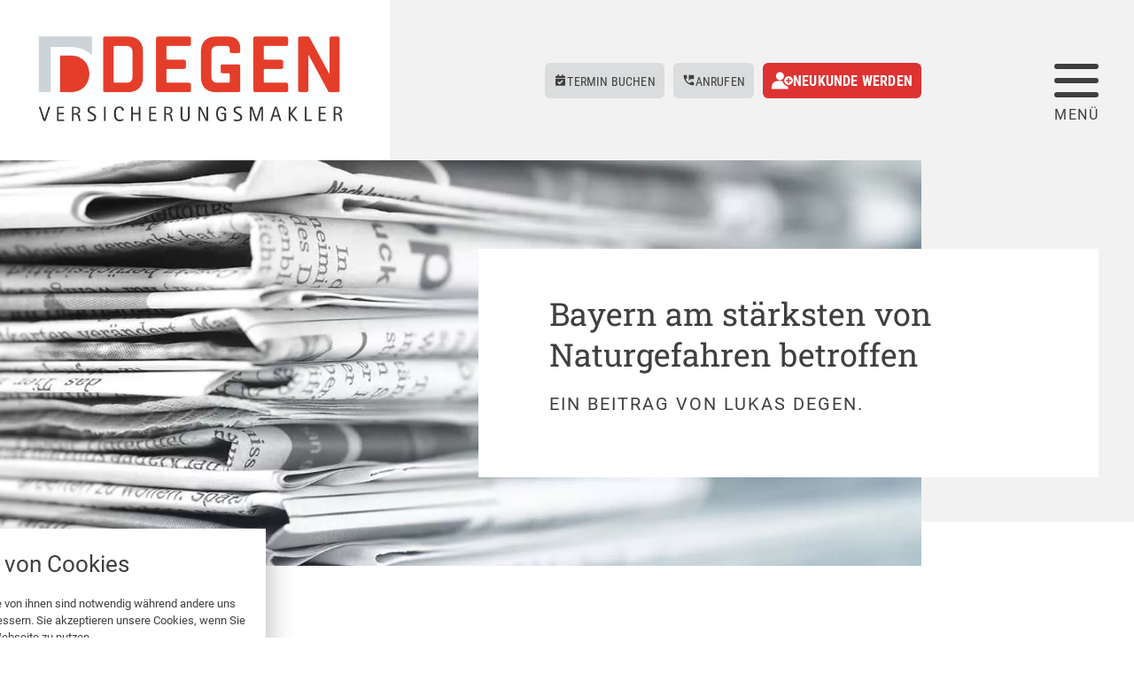

--- FILE ---
content_type: text/html; charset=UTF-8
request_url: https://www.degen-versicherungsmakler.de/news/bayern-am-staerksten-von-naturgefahren-betroffen/3878/
body_size: 16322
content:
<!doctype html>
<html lang="de" prefix="og: https://ogp.me/ns#">
<head>
	<meta charset="utf-8">
	<meta name="viewport" content="width=device-width">
	<link rel="stylesheet" href="https://www.degen-versicherungsmakler.de/wp-content/fonts/roboto/font.css" media="print" onload="this.media='all'"><link rel="stylesheet" href="https://www.degen-versicherungsmakler.de/wp-content/fonts/robotoslab/font.css" media="print" onload="this.media='all'"><link rel="stylesheet" href="https://www.degen-versicherungsmakler.de/wp-content/fonts/robotocondensed/font.css" media="print" onload="this.media='all'">		<style>img:is([sizes="auto" i], [sizes^="auto," i]) { contain-intrinsic-size: 3000px 1500px }</style>
	<script>
		var ConsentConfig = {"categoryMap":[[],["bypass","PHPSESSID"],[],["_ga","_gid"],["NID","SID"]],"cookieMap":{"_ga":3,"_gid":3,"bypass":1,"NID":4,"PHPSESSID":1,"SID":4},"emptyCategories":[0,2],"nonemptyCategories":[1,3,4],"adminURL":"https:\/\/www.degen-versicherungsmakler.de\/wp-admin\/admin-ajax.php"};
		window[ 'ConsentGCMData' ] = {"consentmodeEnabled":false,"consentmodeTitle":"Google Consent Mode (GCM)","consentmodeDescription":"Erlauben Sie Google anhand folgender Einstellungen, die Daten der Website-Nutzung zu sammeln und f\u00fcr Werbetreibende, Conversion-Modelle und die Performance der Kampagnen zu verarbeiten, w\u00e4hrend gleichzeitig die Privatsph\u00e4re respektiert wird.","GID":""};
		</script>
		<script src="https://www.degen-versicherungsmakler.de/rechtliches/consent-manager.js?ver=1.4.14"></script>
<!-- Suchmaschinen-Optimierung durch Rank Math PRO - https://rankmath.com/ -->
<title>Bayern am stärksten von Naturgefahren betroffen - degen-versicherungsmakler.de</title>
<meta name="description" content="Durch Stürme, Starkregen und Hagel entstanden in Bayern im vergangenen Jahr versicherte Schäden in Höhe von rund 675 Millionen Euro an Häusern, Hausrat und"/>
<meta name="robots" content="follow, index, max-snippet:-1, max-video-preview:-1, max-image-preview:large"/>
<link rel="canonical" href="https://www.degen-versicherungsmakler.de/news/bayern-am-staerksten-von-naturgefahren-betroffen/3878/" />
<meta property="og:locale" content="de_DE" />
<meta property="og:type" content="article" />
<meta property="og:title" content="Bayern am stärksten von Naturgefahren betroffen - degen-versicherungsmakler.de" />
<meta property="og:description" content="Durch Stürme, Starkregen und Hagel entstanden in Bayern im vergangenen Jahr versicherte Schäden in Höhe von rund 675 Millionen Euro an Häusern, Hausrat und" />
<meta property="og:url" content="https://www.degen-versicherungsmakler.de/news/bayern-am-staerksten-von-naturgefahren-betroffen/3878/" />
<meta property="og:site_name" content="degen-versicherungsmakler.de" />
<meta property="article:section" content="Allgemein" />
<meta name="twitter:card" content="summary_large_image" />
<meta name="twitter:title" content="Bayern am stärksten von Naturgefahren betroffen - degen-versicherungsmakler.de" />
<meta name="twitter:description" content="Durch Stürme, Starkregen und Hagel entstanden in Bayern im vergangenen Jahr versicherte Schäden in Höhe von rund 675 Millionen Euro an Häusern, Hausrat und" />
<meta name="twitter:label1" content="Verfasst von" />
<meta name="twitter:data1" content="Lukas Degen" />
<meta name="twitter:label2" content="Lesedauer" />
<meta name="twitter:data2" content="Weniger als eine Minute" />
<!-- /Rank Math WordPress SEO Plugin -->

<link rel='stylesheet' id='wp-block-library-css' href='https://www.degen-versicherungsmakler.de/wp-includes/css/dist/block-library/style.min.css?ver=6.8.3' type='text/css' media='all' />
<style id='classic-theme-styles-inline-css' type='text/css'>
/*! This file is auto-generated */
.wp-block-button__link{color:#fff;background-color:#32373c;border-radius:9999px;box-shadow:none;text-decoration:none;padding:calc(.667em + 2px) calc(1.333em + 2px);font-size:1.125em}.wp-block-file__button{background:#32373c;color:#fff;text-decoration:none}
</style>
<style id='global-styles-inline-css' type='text/css'>
:root{--wp--preset--aspect-ratio--square: 1;--wp--preset--aspect-ratio--4-3: 4/3;--wp--preset--aspect-ratio--3-4: 3/4;--wp--preset--aspect-ratio--3-2: 3/2;--wp--preset--aspect-ratio--2-3: 2/3;--wp--preset--aspect-ratio--16-9: 16/9;--wp--preset--aspect-ratio--9-16: 9/16;--wp--preset--color--black: #000000;--wp--preset--color--cyan-bluish-gray: #abb8c3;--wp--preset--color--white: #FFFFFF;--wp--preset--color--pale-pink: #f78da7;--wp--preset--color--vivid-red: #cf2e2e;--wp--preset--color--luminous-vivid-orange: #ff6900;--wp--preset--color--luminous-vivid-amber: #fcb900;--wp--preset--color--light-green-cyan: #7bdcb5;--wp--preset--color--vivid-green-cyan: #00d084;--wp--preset--color--pale-cyan-blue: #8ed1fc;--wp--preset--color--vivid-cyan-blue: #0693e3;--wp--preset--color--vivid-purple: #9b51e0;--wp--preset--color--primary: #b52929;--wp--preset--color--secondary: #3f3f3f;--wp--preset--color--accent: #dd3333;--wp--preset--color--grey: #F1F2F2;--wp--preset--gradient--vivid-cyan-blue-to-vivid-purple: linear-gradient(135deg,rgba(6,147,227,1) 0%,rgb(155,81,224) 100%);--wp--preset--gradient--light-green-cyan-to-vivid-green-cyan: linear-gradient(135deg,rgb(122,220,180) 0%,rgb(0,208,130) 100%);--wp--preset--gradient--luminous-vivid-amber-to-luminous-vivid-orange: linear-gradient(135deg,rgba(252,185,0,1) 0%,rgba(255,105,0,1) 100%);--wp--preset--gradient--luminous-vivid-orange-to-vivid-red: linear-gradient(135deg,rgba(255,105,0,1) 0%,rgb(207,46,46) 100%);--wp--preset--gradient--very-light-gray-to-cyan-bluish-gray: linear-gradient(135deg,rgb(238,238,238) 0%,rgb(169,184,195) 100%);--wp--preset--gradient--cool-to-warm-spectrum: linear-gradient(135deg,rgb(74,234,220) 0%,rgb(151,120,209) 20%,rgb(207,42,186) 40%,rgb(238,44,130) 60%,rgb(251,105,98) 80%,rgb(254,248,76) 100%);--wp--preset--gradient--blush-light-purple: linear-gradient(135deg,rgb(255,206,236) 0%,rgb(152,150,240) 100%);--wp--preset--gradient--blush-bordeaux: linear-gradient(135deg,rgb(254,205,165) 0%,rgb(254,45,45) 50%,rgb(107,0,62) 100%);--wp--preset--gradient--luminous-dusk: linear-gradient(135deg,rgb(255,203,112) 0%,rgb(199,81,192) 50%,rgb(65,88,208) 100%);--wp--preset--gradient--pale-ocean: linear-gradient(135deg,rgb(255,245,203) 0%,rgb(182,227,212) 50%,rgb(51,167,181) 100%);--wp--preset--gradient--electric-grass: linear-gradient(135deg,rgb(202,248,128) 0%,rgb(113,206,126) 100%);--wp--preset--gradient--midnight: linear-gradient(135deg,rgb(2,3,129) 0%,rgb(40,116,252) 100%);--wp--preset--font-size--small: 13px;--wp--preset--font-size--medium: 20px;--wp--preset--font-size--large: 36px;--wp--preset--font-size--x-large: 42px;--wp--preset--spacing--20: 0.44rem;--wp--preset--spacing--30: 0.67rem;--wp--preset--spacing--40: 1rem;--wp--preset--spacing--50: 1.5rem;--wp--preset--spacing--60: 2.25rem;--wp--preset--spacing--70: 3.38rem;--wp--preset--spacing--80: 5.06rem;--wp--preset--shadow--natural: 6px 6px 9px rgba(0, 0, 0, 0.2);--wp--preset--shadow--deep: 12px 12px 50px rgba(0, 0, 0, 0.4);--wp--preset--shadow--sharp: 6px 6px 0px rgba(0, 0, 0, 0.2);--wp--preset--shadow--outlined: 6px 6px 0px -3px rgba(255, 255, 255, 1), 6px 6px rgba(0, 0, 0, 1);--wp--preset--shadow--crisp: 6px 6px 0px rgba(0, 0, 0, 1);}:where(.is-layout-flex){gap: 0.5em;}:where(.is-layout-grid){gap: 0.5em;}body .is-layout-flex{display: flex;}.is-layout-flex{flex-wrap: wrap;align-items: center;}.is-layout-flex > :is(*, div){margin: 0;}body .is-layout-grid{display: grid;}.is-layout-grid > :is(*, div){margin: 0;}:where(.wp-block-columns.is-layout-flex){gap: 2em;}:where(.wp-block-columns.is-layout-grid){gap: 2em;}:where(.wp-block-post-template.is-layout-flex){gap: 1.25em;}:where(.wp-block-post-template.is-layout-grid){gap: 1.25em;}.has-black-color{color: var(--wp--preset--color--black) !important;}.has-cyan-bluish-gray-color{color: var(--wp--preset--color--cyan-bluish-gray) !important;}.has-white-color{color: var(--wp--preset--color--white) !important;}.has-pale-pink-color{color: var(--wp--preset--color--pale-pink) !important;}.has-vivid-red-color{color: var(--wp--preset--color--vivid-red) !important;}.has-luminous-vivid-orange-color{color: var(--wp--preset--color--luminous-vivid-orange) !important;}.has-luminous-vivid-amber-color{color: var(--wp--preset--color--luminous-vivid-amber) !important;}.has-light-green-cyan-color{color: var(--wp--preset--color--light-green-cyan) !important;}.has-vivid-green-cyan-color{color: var(--wp--preset--color--vivid-green-cyan) !important;}.has-pale-cyan-blue-color{color: var(--wp--preset--color--pale-cyan-blue) !important;}.has-vivid-cyan-blue-color{color: var(--wp--preset--color--vivid-cyan-blue) !important;}.has-vivid-purple-color{color: var(--wp--preset--color--vivid-purple) !important;}.has-black-background-color{background-color: var(--wp--preset--color--black) !important;}.has-cyan-bluish-gray-background-color{background-color: var(--wp--preset--color--cyan-bluish-gray) !important;}.has-white-background-color{background-color: var(--wp--preset--color--white) !important;}.has-pale-pink-background-color{background-color: var(--wp--preset--color--pale-pink) !important;}.has-vivid-red-background-color{background-color: var(--wp--preset--color--vivid-red) !important;}.has-luminous-vivid-orange-background-color{background-color: var(--wp--preset--color--luminous-vivid-orange) !important;}.has-luminous-vivid-amber-background-color{background-color: var(--wp--preset--color--luminous-vivid-amber) !important;}.has-light-green-cyan-background-color{background-color: var(--wp--preset--color--light-green-cyan) !important;}.has-vivid-green-cyan-background-color{background-color: var(--wp--preset--color--vivid-green-cyan) !important;}.has-pale-cyan-blue-background-color{background-color: var(--wp--preset--color--pale-cyan-blue) !important;}.has-vivid-cyan-blue-background-color{background-color: var(--wp--preset--color--vivid-cyan-blue) !important;}.has-vivid-purple-background-color{background-color: var(--wp--preset--color--vivid-purple) !important;}.has-black-border-color{border-color: var(--wp--preset--color--black) !important;}.has-cyan-bluish-gray-border-color{border-color: var(--wp--preset--color--cyan-bluish-gray) !important;}.has-white-border-color{border-color: var(--wp--preset--color--white) !important;}.has-pale-pink-border-color{border-color: var(--wp--preset--color--pale-pink) !important;}.has-vivid-red-border-color{border-color: var(--wp--preset--color--vivid-red) !important;}.has-luminous-vivid-orange-border-color{border-color: var(--wp--preset--color--luminous-vivid-orange) !important;}.has-luminous-vivid-amber-border-color{border-color: var(--wp--preset--color--luminous-vivid-amber) !important;}.has-light-green-cyan-border-color{border-color: var(--wp--preset--color--light-green-cyan) !important;}.has-vivid-green-cyan-border-color{border-color: var(--wp--preset--color--vivid-green-cyan) !important;}.has-pale-cyan-blue-border-color{border-color: var(--wp--preset--color--pale-cyan-blue) !important;}.has-vivid-cyan-blue-border-color{border-color: var(--wp--preset--color--vivid-cyan-blue) !important;}.has-vivid-purple-border-color{border-color: var(--wp--preset--color--vivid-purple) !important;}.has-vivid-cyan-blue-to-vivid-purple-gradient-background{background: var(--wp--preset--gradient--vivid-cyan-blue-to-vivid-purple) !important;}.has-light-green-cyan-to-vivid-green-cyan-gradient-background{background: var(--wp--preset--gradient--light-green-cyan-to-vivid-green-cyan) !important;}.has-luminous-vivid-amber-to-luminous-vivid-orange-gradient-background{background: var(--wp--preset--gradient--luminous-vivid-amber-to-luminous-vivid-orange) !important;}.has-luminous-vivid-orange-to-vivid-red-gradient-background{background: var(--wp--preset--gradient--luminous-vivid-orange-to-vivid-red) !important;}.has-very-light-gray-to-cyan-bluish-gray-gradient-background{background: var(--wp--preset--gradient--very-light-gray-to-cyan-bluish-gray) !important;}.has-cool-to-warm-spectrum-gradient-background{background: var(--wp--preset--gradient--cool-to-warm-spectrum) !important;}.has-blush-light-purple-gradient-background{background: var(--wp--preset--gradient--blush-light-purple) !important;}.has-blush-bordeaux-gradient-background{background: var(--wp--preset--gradient--blush-bordeaux) !important;}.has-luminous-dusk-gradient-background{background: var(--wp--preset--gradient--luminous-dusk) !important;}.has-pale-ocean-gradient-background{background: var(--wp--preset--gradient--pale-ocean) !important;}.has-electric-grass-gradient-background{background: var(--wp--preset--gradient--electric-grass) !important;}.has-midnight-gradient-background{background: var(--wp--preset--gradient--midnight) !important;}.has-small-font-size{font-size: var(--wp--preset--font-size--small) !important;}.has-medium-font-size{font-size: var(--wp--preset--font-size--medium) !important;}.has-large-font-size{font-size: var(--wp--preset--font-size--large) !important;}.has-x-large-font-size{font-size: var(--wp--preset--font-size--x-large) !important;}
:where(.wp-block-post-template.is-layout-flex){gap: 1.25em;}:where(.wp-block-post-template.is-layout-grid){gap: 1.25em;}
:where(.wp-block-columns.is-layout-flex){gap: 2em;}:where(.wp-block-columns.is-layout-grid){gap: 2em;}
:root :where(.wp-block-pullquote){font-size: 1.5em;line-height: 1.6;}
</style>
<link rel='stylesheet' id='trcht-css' href='https://www.degen-versicherungsmakler.de/wp-content/plugins/twin-rechtliches/assets/frontend.css?ver=6.8.3' type='text/css' media='all' />
<link rel='stylesheet' id='aio-css' href='https://www.degen-versicherungsmakler.de/wp-content/frontend/style.css?ver=6.8.3' type='text/css' media='all' />
<link rel='stylesheet' id='trcht-consent-css' href='https://www.degen-versicherungsmakler.de/rechtliches/consent.css?ver=1.4.14' type='text/css' media='all' />
<link rel='stylesheet' id='trcht-initial-information-css' href='https://www.degen-versicherungsmakler.de/wp-content/plugins/twin-rechtliches/assets/initial-information.css?ver=1.4.14' type='text/css' media='all' />
<link rel='stylesheet' id='aiosrv-captcha-css' href='https://www.degen-versicherungsmakler.de/wp-content/plugins/aio-service/modules/captcha/assets/frontend.css?ver=6.8.3' type='text/css' media='all' />
<script type="text/javascript" src="https://www.degen-versicherungsmakler.de/wp-includes/js/jquery/jquery.min.js?ver=3.7.1" id="jquery-core-js"></script>
<script type="text/javascript" src="https://www.degen-versicherungsmakler.de/wp-includes/js/jquery/jquery-migrate.min.js?ver=3.4.1" id="jquery-migrate-js"></script>
<script type="text/javascript" src="https://www.degen-versicherungsmakler.de/wp-content/themes/aio/vendors/swiper/swiper-bundle@7.min.js?ver=7.4.1" id="swiper-js"></script>
<link rel="https://api.w.org/" href="https://www.degen-versicherungsmakler.de/wp-json/" /><link rel="alternate" title="JSON" type="application/json" href="https://www.degen-versicherungsmakler.de/wp-json/wp/v2/posts/3878" /><link rel="EditURI" type="application/rsd+xml" title="RSD" href="https://www.degen-versicherungsmakler.de/xmlrpc.php?rsd" />
<meta name="generator" content="WordPress 6.8.3" />
<link rel='shortlink' href='https://www.degen-versicherungsmakler.de/?p=3878' />
<link rel="alternate" title="oEmbed (JSON)" type="application/json+oembed" href="https://www.degen-versicherungsmakler.de/wp-json/oembed/1.0/embed?url=https%3A%2F%2Fwww.degen-versicherungsmakler.de%2Fnews%2Fbayern-am-staerksten-von-naturgefahren-betroffen%2F3878%2F" />
<link rel="alternate" title="oEmbed (XML)" type="text/xml+oembed" href="https://www.degen-versicherungsmakler.de/wp-json/oembed/1.0/embed?url=https%3A%2F%2Fwww.degen-versicherungsmakler.de%2Fnews%2Fbayern-am-staerksten-von-naturgefahren-betroffen%2F3878%2F&#038;format=xml" />
<script>
	var trchtD9zConfig = {"fileURI":"https:\/\/www.degen-versicherungsmakler.de\/wp-content\/uploads\/rechtliches\/datenschutz\/datenschutz_sharp-gould.62-116-188-184.plesk.page_13-01-2023_0852.pdf","outputFormat":"accordion"};
	var trchtE10gConfig = {"appendToCF7":true,"appendToGFS":true,"appendToVFB":true,"text":"Ich stimme der Erhebung, Verarbeitung und Nutzung meiner personenbezogenen Daten gem\u00e4\u00df der datenschutzrechtlichen Einwilligungserkl\u00e4rung zu. <a href=\"https:\/\/www.degen-versicherungsmakler.de\/datenschutz\/\" target=\"_blank\">Datenschutz<\/a>"};
	</script><!-- Analytics by WP Statistics - https://wp-statistics.com -->
<script>
	var twin_ajax_url = "/wp-admin/admin-ajax.php";
	var twin_dsgvo_aktiv = false;
	var twin_dsgvo_str = "Ich stimme der Erhebung, Verarbeitung und Nutzung meiner personenbezogenen Daten gemäß der datenschutzrechtlichen Einwilligungserklärung zu.";

	const aiosrvCaptchaConfig = {"position":"above","text":"Bitte den Pr\u00fcfcode (CAPTCHA) eingeben.","title":"Sicherheitsabfrage","targets":["login","register","password","comment"]};
	</script>	</head>
<body class="wp-singular post-template-default single single-post postid-3878 single-format-standard wp-theme-aio">
				<header id="site-header" role="banner"><div id="site-header-content">
    <div id="site-header__logo"><a class="branding" href="https://www.degen-versicherungsmakler.de/"><img src="https://www.degen-versicherungsmakler.de/wp-content/uploads/Logo-Degen-aktuell-scaled.jpg" width="2560" height="719" alt="Logo"></a></div>
      <ul id="site-header__buttons">
                <li class=" text-icon ">
          
					<a href="https://calendly.com/lukas-degen" class="phone contact-cta__button" target="_blank" rel="noopener noreferrer">
						<div class="phone__icon"><?xml version="1.0" encoding="utf-8"?>
<!-- Generator: Adobe Illustrator 25.4.6, SVG Export Plug-In . SVG Version: 6.00 Build 0)  -->
<svg version="1.1" xmlns="http://www.w3.org/2000/svg" xmlns:xlink="http://www.w3.org/1999/xlink" x="0px" y="0px"
	 viewBox="0 0 180 180" style="enable-background:new 0 0 180 180;" xml:space="preserve">
<path d="M162.6,57.2H17.4c-2.3,0-4.7-2.3-4.7-4.7l0,0V40.8c0-9.4,7-16.4,16.4-16.4h16.4V6.8c0-2.3,2.3-4.7,4.7-4.7h14.1
	c2.3,0,4.7,2.3,4.7,4.7v17.6h44.5V6.8c-2.3-2.3,0-4.7,2.3-4.7h14.1c2.3,0,4.7,2.3,4.7,4.7l0,0v17.6h16.4c9.4,0,16.4,7,16.4,16.4l0,0
	v12.9C166.2,54.9,165,57.2,162.6,57.2z M17.4,67.7h145.3c2.3,0,4.7,2.3,4.7,4.7l0,0v89c0,9.4-7,16.4-16.4,16.4l0,0H29.1
	c-9.4,0-16.4-7-16.4-16.4l0,0v-89C12.7,70.1,15,67.7,17.4,67.7L17.4,67.7z M131,100.5l-9.4-9.4c-1.2-1.2-4.7-1.2-5.9,0l0,0
	l-36.3,36.3l-16.4-16.4c-1.2-1.2-3.5-1.2-5.9,0l0,0l-9.4,10.5c-1.2,1.2-1.2,4.7,0,5.9l0,0l28.1,28.1c1.2,1.2,4.7,1.2,5.9,0l0,0
	l49.2-49.2C133.3,105.2,133.3,102.9,131,100.5L131,100.5L131,100.5z"/>
</svg>
</div>
						<div class="phone__text">
							<div class="phone__number">Termin buchen</div>
						</div>
					</a>        </li>
                        <li class=" text-icon ">
          
					<a href="tel:065317223" class="phone contact-cta__button">
						<div class="phone__icon"><?xml version="1.0" encoding="utf-8"?>
<!-- Generator: Adobe Illustrator 25.4.6, SVG Export Plug-In . SVG Version: 6.00 Build 0)  -->
<svg version="1.1" xmlns="http://www.w3.org/2000/svg" xmlns:xlink="http://www.w3.org/1999/xlink" x="0px" y="0px"
	 viewBox="0 0 180 180" style="enable-background:new 0 0 180 180;" xml:space="preserve">
<path d="M161.8,120.9c-11.1,0-21-1.2-32.2-4.9c-3.7-1.2-6.2,0-8.7,2.5l-19.8,19.8c-24.7-12.4-45.8-33.4-59.4-59.4l19.8-19.8
	c2.5-2.5,3.7-6.2,2.5-8.7c-3.7-9.9-4.9-21-4.9-32.2c0-4.9-3.7-8.7-8.7-8.7l0,0H18.2c-4.9,0-8.7,3.7-8.7,8.7l0,0
	c0,84.1,68.1,152.2,152.2,152.2c4.9,0,8.7-3.7,8.7-8.7l0,0v-30.9C170.4,125.9,166.7,120.9,161.8,120.9L161.8,120.9z M90,9.6v89.1
	l27.2-27.2h53.2V9.6H90z"/>
</svg>
</div>
						<div class="phone__text">
							<div class="phone__number">Anrufen</div>
						</div>
					</a>        </li>
                        <li class=" text-icon ">
          
					<a href="https://www.degen-versicherungsmakler.de/neukunde-werden/" class="phone contact-cta__button">
						<div class="phone__icon"><?xml version="1.0" encoding="UTF-8"?>
<svg xmlns="http://www.w3.org/2000/svg" version="1.1" viewBox="0 0 421.2 337.3">
  <!-- Generator: Adobe Illustrator 28.7.1, SVG Export Plug-In . SVG Version: 1.2.0 Build 142)  -->
  <g>
    <g id="Ebene_1">
      <circle cx="164.1" cy="80.2" r="80.2"/>
      <path d="M335.2,83.2c-47.5,0-86,38.5-86,86s38.5,86,86,86,86-38.5,86-86-38.5-86-86-86ZM387.1,182.2h-38.9v38.9h-26.1v-38.9h-38.9v-26.1h38.9v-38.9h26.1v38.9h38.9v26.1Z"/>
      <path d="M221.9,183.7c-18-6.8-37.5-10.5-57.8-10.5C11.9,173.2,0,246.7,0,337.3h328.2c0-19.7-3.5-38.5-9.8-56-50.3-7-90-47.1-96.5-97.6Z"/>
    </g>
  </g>
</svg></div>
						<div class="phone__text">
							<div class="phone__number">Neukunde werden</div>
						</div>
					</a>        </li>
              </ul>
    <div id="site-header__hamburger-menu">
      <button id="offcanvas-opener" data-offcanvas-action="open" title="Off-Canvas öffnen"><i id="offcanvas-opener__icon"><i class="g g-1 primary-bgcolor"></i><i class="g g-2 primary-bgcolor"></i><i class="g g-3 primary-bgcolor"></i></i></button>
    </div>
    <div class="container-bg-grey"></div>
  </div></header><div class="site-header__bg-layer sticky-switch"></div>
<section class="block-teaser-vert-overlap aio-grid aio-grid no-gap--x no-gap--y spread__full"><div class="item gridaction__image cta-img-box img-default img-focus-center-lg img-focus-center-sm small-teaser" style="background-image: url(https://cdn.makler-homepages.de/medien/images-modernart/news.webp)"></div><div class="item gridaction__content cta-text-box color-set-bg-white">
			<div class="gridaction__box ">
				<h1 class="color-set-text-default"><span class="placeholder title-placeholder">Bayern am stärksten von Naturgefahren betroffen</span></h1>
				<h3 class="color-set-text-default">Ein Beitrag von <span class="placeholder author-placeholder">Lukas Degen</span>.</h3>
				<p class="color-set-text-default"></p></div>
		</div>
		<div class="teaser-bg color-set-bg-grey"></div>
	</section><main id="main--125" role="main">
  <nav class="entry-navbar">
		<ul class="entry-navbar__list"><li class="entry-navbar__listitem entry-navbar__home-listitem"><a class="entry-navbar__item entry-navbar__home-item entry-navbar__item-link entry-navbar__home-link" href="/news/" title="Zurück zur Übersicht"><span class="entry-navbar__item-icon"><svg xmlns='http://www.w3.org/2000/svg' width='16' height='16' class='bi bi-grid-3x3-gap-fill' viewBox='0 0 16 16'><path d='M1 2a1 1 0 0 1 1-1h2a1 1 0 0 1 1 1v2a1 1 0 0 1-1 1H2a1 1 0 0 1-1-1V2zm5 0a1 1 0 0 1 1-1h2a1 1 0 0 1 1 1v2a1 1 0 0 1-1 1H7a1 1 0 0 1-1-1V2zm5 0a1 1 0 0 1 1-1h2a1 1 0 0 1 1 1v2a1 1 0 0 1-1 1h-2a1 1 0 0 1-1-1V2zM1 7a1 1 0 0 1 1-1h2a1 1 0 0 1 1 1v2a1 1 0 0 1-1 1H2a1 1 0 0 1-1-1V7zm5 0a1 1 0 0 1 1-1h2a1 1 0 0 1 1 1v2a1 1 0 0 1-1 1H7a1 1 0 0 1-1-1V7zm5 0a1 1 0 0 1 1-1h2a1 1 0 0 1 1 1v2a1 1 0 0 1-1 1h-2a1 1 0 0 1-1-1V7zM1 12a1 1 0 0 1 1-1h2a1 1 0 0 1 1 1v2a1 1 0 0 1-1 1H2a1 1 0 0 1-1-1v-2zm5 0a1 1 0 0 1 1-1h2a1 1 0 0 1 1 1v2a1 1 0 0 1-1 1H7a1 1 0 0 1-1-1v-2zm5 0a1 1 0 0 1 1-1h2a1 1 0 0 1 1 1v2a1 1 0 0 1-1 1h-2a1 1 0 0 1-1-1v-2z'/></svg></span><span class="entry-navbar__item-label">Zurück zur Übersicht</span></a></li><li class="entry-navbar__listitem entry-navbar__prev-listitem"><a class="entry-navbar__item entry-navbar__prev-item entry-navbar__item-link entry-navbar__prev-link" href="https://www.degen-versicherungsmakler.de/news/sorgt-der-corona-lockdown-fuer-niedrigere-kfz-versicherungspraemien/3875/" title="Voriger Beitrag: Sorgt der Corona-Lockdown für niedrigere Kfz-Versicherungsprämien?"><span class="entry-navbar__item-icon"><svg xmlns='http://www.w3.org/2000/svg' width='16' height='16' class='bi bi-chevron-left' viewBox='0 0 16 16'><path fill-rule='evenodd' d='M11.354 1.646a.5.5 0 0 1 0 .708L5.707 8l5.647 5.646a.5.5 0 0 1-.708.708l-6-6a.5.5 0 0 1 0-.708l6-6a.5.5 0 0 1 .708 0z'/></svg></span><span class="entry-navbar__item-label">Voriger Beitrag</span></a></li><li class="entry-navbar__listitem entry-navbar__next-listitem"><a class="entry-navbar__item entry-navbar__next-item entry-navbar__item-link entry-navbar__next-link" href="https://www.degen-versicherungsmakler.de/news/deutlich-weniger-verkehrsunfaelle-aber-kaum-weniger-todesopfer/3888/" title="Nächster Beitrag: Deutlich weniger Verkehrsunfälle, aber kaum weniger Todesopfer"><span class="entry-navbar__item-label">Nächster Beitrag</span><span class="entry-navbar__item-icon"><svg xmlns='http://www.w3.org/2000/svg' width='16' height='16' class='bi bi-chevron-right' viewBox='0 0 16 16'><path fill-rule='evenodd' d='M4.646 1.646a.5.5 0 0 1 .708 0l6 6a.5.5 0 0 1 0 .708l-6 6a.5.5 0 0 1-.708-.708L10.293 8 4.646 2.354a.5.5 0 0 1 0-.708z'/></svg></span></a></li></ul>
	</nav>  <div id="main-inner--125">
    <header class="entry-header">
            <p class="entry-meta above"><span class="marker"><span class="marker__icon"><svg xmlns='http://www.w3.org/2000/svg' viewBox='0 0 16 16'><path d='M8,0C3.6,0,0,3.6,0,8s3.6,8,8,8s8-3.6,8-8S12.4,0,8,0z M11,10.1L11,10.1l-0.6,0.8c-0.2,0.2-0.5,0.3-0.7,0.1c0,0,0,0,0,0l0,0 L7.5,9.4C7.1,9.1,7,8.8,7,8.4v-5c0-0.3,0.2-0.5,0.5-0.5h1C8.8,2.8,9,3.1,9,3.4V8l1.9,1.4C11.1,9.5,11.2,9.9,11,10.1 C11,10.1,11,10.1,11,10.1z'/></svg></span><span class="marker__value">23.06.2020</span></span><span class="marker"><span class="marker__icon"><svg xmlns='http://www.w3.org/2000/svg' viewBox='0 0 16 16'><path d='M15.5,4h-15C0.2,4,0,3.8,0,3.5v-1C0,2.2,0.2,2,0.5,2h15C15.8,2,16,2.2,16,2.5v1C16,3.8,15.8,4,15.5,4z'/><path d='M15.5,9h-15C0.2,9,0,8.8,0,8.5v-1C0,7.2,0.2,7,0.5,7h15C15.8,7,16,7.2,16,7.5v1C16,8.8,15.8,9,15.5,9z'/><path d='M15.5,14h-15C0.2,14,0,13.8,0,13.5v-1C0,12.2,0.2,12,0.5,12h15c0.3,0,0.5,0.2,0.5,0.5v1C16,13.8,15.8,14,15.5,14z'/></svg></span><span class="marker__value"><a href="https://www.degen-versicherungsmakler.de/news/category/allgemein/">Allgemein</a></span></span></p>          </header>
    <p>Durch Stürme, Starkregen und Hagel entstanden in Bayern im vergangenen Jahr versicherte Schäden in Höhe von rund 675 Millionen Euro an Häusern, Hausrat und Unternehmenseigentum. Mit diesem Anteil von knapp einem Drittel an den gesamten Aufwendungen führt der Freistaat die Schadensbilanz des Gesamtverbands der Deutschen Versicherungswirtschaft (GDV) mit weitem Abstand an.</p>
<p>Nordrhein-Westfalen folgt dahinter mit einem nur gut halb so hohen Schadensvolumen (348 Millionen), in Hessen wurden 208 Millionen, in Baden-Württemberg 177 Millionen und in Niedersachsen 153 Millionen Euro zur Schadensregulierung aufgewendet. „Das Jahr 2019 ist charakteristisch für Extremwetter in Deutschland mit einigen schweren Stürmen, großer Hitze und zum Teil starken lokalen Überschwemmungen“, erläutert GDV-Präsident Wolfgang Weiler.</p>
<p>Deutschlandweit wurden Schäden in Höhe von 2,1 Milliarden Euro registriert, die allerdings nicht das gesamte Bild widerspiegeln: Während 94 Prozent der Sturm-/Hagelschäden versichert sind, verfügt noch nicht einmal jeder zweite Hausbesitzer über eine Elementargefahren-Deckung, die unter anderem Starkregen und Hochwasser umfasst.</p>


<p>Herzliche Grüße</p>



<p><br>Dein Team der Firma Degen Versicherungsmakler GmbH &amp; Co.KG</p>
    <footer class="entry-footer">
          </footer>
      </div>
</main>
<footer id="site-footer" role="contentinfo">
<section class="block-testimonial-slider">

	<div id="block-141-e0cf8bb240ec82b4" class="aio-wrap aio-grid color-set-bg-secondary">

		<div class="aio-grid spread__basic slider-wrap">

			<div class="col__12--xl">
				<div id="swiper-141-e0cf8bb240ec82b4" class="swiper swiper-initialized swiper-horizontal swiper-pointer-events">
					
					<div class="quote-wrapper">

						<div class="quote-icon color-set-text-primary">
							<svg version="1.1" xmlns="http://www.w3.org/2000/svg" xmlns:xlink="http://www.w3.org/1999/xlink" x="0px" y="0px" viewBox="0 0 339.4 331.1" style="enable-background:new 0 0 339.4 331.1;" xml:space="preserve">
								<style type="text/css">.st0{fill:#60747B;}</style>
								<g><path d="M76.6,0C36,0,6.6,30.3,6.5,73.8c0,39.7,27.5,68.1,67.2,68.1c8.4,0,16.9-2.1,25.1-5.8C94.4,201.2,59.2,251.2,0,285.7l26.5,45.4c85.2-43.5,135.3-121.1,135.3-215.7C161.8,42.6,126.7,0,76.6,0z"/><path d="M254.1,0c-40.7,0-70,30.3-70,73.8c0,39.7,27.5,68.1,67.2,68.1c8.4,0,17-2.2,25.2-5.8c-4.4,65.1-39.7,115.2-98.9,149.6l26.4,45.4c85.2-43.5,135.3-121.1,135.3-215.7C339.3,42.6,304.2,0,254.1,0z"/></g>
							</svg>
						</div>

						<div class="quote-box">
							<h3 class="testimonial__title color-set-text-white">Das sagen unsere Kunden über uns</h3>
						</div>

					</div>

					<div class="swiper-wrapper">
												<div class="swiper-slide">
							<p class="testimonial__description color-set-text-white">Top-Beratung in Versicherungsfragen, schon jahrelanger, zufriedener Kunde. Mit Einführung des neuen und einfachen App-Zugangs Zugriff auf alle Dokumente und Versicherungen, die dort verwaltet werden. So geht Digitalisierung!</p>
							<p class="testimonial__name color-set-text-white">Michael B.</p>
						</div>
												<div class="swiper-slide">
							<p class="testimonial__description color-set-text-white">Gerade in jungen Jahren ist man sehr froh darüber einen kompetenten Versicherungsmakler an seiner Seite zu haben. Degen Versicherungen hat mir hier bei allen Fragen zu Berufsunfähigkeit, Hausrat, Haftpflicht und privater Altersvorsorge geholfen das für mich passende Versicherungsprodukt aus unzähligen Angeboten zu finden. Hierzu wurde sich die Zeit genommen die persönliche Situation zu analysieren und Lebensumstände aufzunehmen, um daraus ein Angebot zu erstellen, bei dem alle Wünsche abgedeckt sind. Klasse war auch, dass ich alle Termine in einem Teams Call online durchführen konnte. So musste ich nicht jedes Mal ins Auto steigen und die Termine waren viel kurzfristiger umzusetzen.</p>
							<p class="testimonial__name color-set-text-white">Jean-Lucca K. </p>
						</div>
												<div class="swiper-slide">
							<p class="testimonial__description color-set-text-white">Sehr guter Versicherungsmakler mit digitalen Angeboten<br><br>Ich bin nun seit über einem Jahr Kunde und habe bisher durchweg positive Erfahrungen gemacht. Die Beratung war immer detailliert und auch online möglich, es wurde viel erklärt und auf Nachfragen wird auch außerhalb von Terminen schnell und kompetent reagiert. Außerdem bekommt man durch die passende App eine klasse Übersicht über laufende Versicherungsverträge und die dazugehörigen Dokumente.<br>Kurz gesagt: Ich bin bei Degen Versicherungsmakler rundum zufrieden. Danke an das ganze Team!</p>
							<p class="testimonial__name color-set-text-white">Leo L.</p>
						</div>
												<div class="swiper-slide">
							<p class="testimonial__description color-set-text-white">Nachdem ich eine Ausbildung begonnen habe und nun auf der Suche nach der ersten Wohnung bin, habe ich nach einer Beratung bezüglich Versicherungen gesucht. Welche Versicherungen brauche ich? Welche sind von Vorteil für mich? Der erste Termin zur Online Beratung wurde schnell aufgenommen und vereinbart wie auch die darauffolgenden Termine. Lukas Degen hat mich darüber aufgeklärt welche Versicherungen es überhaupt gibt und vor allem welche für mich persönlich sinnvoll sind. Während der Beratungen ist er auf jede meiner Fragen/Anregungen eingegangen und hat sie mir verständlich als auch einfach erklärt. Durch die Online Beratung erfolgt auch der Abschluss der Versicherung online. Dies verläuft total reibungslos und letztendlich hat man seine Unterlagen sofort auf seinem Endgerät digital und unterschrieben.</p>
							<p class="testimonial__name color-set-text-white">Jil K.</p>
						</div>
												<div class="swiper-slide">
							<p class="testimonial__description color-set-text-white">Ich bin seit einigen Jahren Kunde und äußerst zufrieden, egal, welche Fragen oder Probleme ich habe, es wird immer sehr zügig darauf eingegangen oder ich bekomme eine Rückmeldung. Ich habe absolutes Vertrauen in dir Beratung. Ich hatte schon zu jedem Büromitglied Kontakt und alles waren freundlich uns hilfsbereit. Zuletzt hatte ich eine längere Beratung mit Lukas Degen, der mit mir nochmal meine Altersversorge und einige andere Verträge geprüft hat. Auch da wurde mir als Laie alles gut verständlich und mit viel Geduld erklärt! Wie schon geschrieben! Ich hab vollstes Vertrauen!</p>
							<p class="testimonial__name color-set-text-white">Yvonne K.</p>
						</div>
											</div>

					<div id="swiper-141-e0cf8bb240ec82b4__next-button" class="swiper-button color-set-text-white swiper-button-next" data-hover="color-set-text-primary"><svg version="1.1" class="arrow-next" xmlns="http://www.w3.org/2000/svg" xmlns:xlink="http://www.w3.org/1999/xlink" x="0px" y="0px" viewBox="0 0 24 24" style="enable-background:new 0 0 24 24;" xml:space="preserve"><path d="M14.1,12L4.8,2.7L7.4,0l12,12l-12,12l-2.7-2.7L14.1,12z"/></svg></div>
		<div id="swiper-141-e0cf8bb240ec82b4__previous-button" class="swiper-button color-set-text-white swiper-button-prev" data-hover="color-set-text-primary"><svg version="1.1" class="arrow-prev" xmlns="http://www.w3.org/2000/svg" xmlns:xlink="http://www.w3.org/1999/xlink" x="0px" y="0px" viewBox="0 0 24 24" style="enable-background:new 0 0 24 24;" xml:space="preserve"><path d="M9.9,12l9.3,9.3L16.6,24l-12-12l12-12l2.7,2.7L9.9,12z"/></svg></div>
					<div id="swiper-141-e0cf8bb240ec82b4__scrollbar" class="swiper-scrollbar color-set-text-white" data-hover="color-set-text-primary"></div>
				</div>
			</div>

		</div>
	
	</div>

</section>
<script>
	if ( 'Swiper' in window ) {
				const swiperConfig = JSON.parse( '{"autoHeight":true,"effect":"fade","fadeEffect":{"crossFade":true},"navigation":{"nextEl":"#swiper-141-e0cf8bb240ec82b4__next-button","prevEl":"#swiper-141-e0cf8bb240ec82b4__previous-button"},"slidesPerView":1,"spaceBetween":30,"scrollbar":{"draggable":true,"el":"#swiper-141-e0cf8bb240ec82b4__scrollbar","hide":false},"autoplay":{"delay":5000,"disableOnInteraction":false,"pauseOnMouseEnter":true}}' );
		const swiperElement = document.getElementById( 'swiper-141-e0cf8bb240ec82b4' );
		const swiperInstance = new Swiper( swiperElement, swiperConfig );

				jQuery( function() {
			const $block = jQuery( '#block-141-e0cf8bb240ec82b4' );
			const $window = jQuery( window );
				
			const inView = () => {
				const elementTop = $block.offset().top;
				const elementBottom = elementTop + $block.outerHeight();
				const viewportTop = $window.scrollTop();
				const viewportBottom = viewportTop + $window.height();

				return ( elementBottom > viewportTop ) && ( elementTop < viewportBottom );
			};
			const start = () => {
				swiperInstance.lazy.load();
				swiperInstance.autoplay.start();
			};
			const stop = () => {
				$block.removeClass( 'active' );
				swiperInstance.autoplay.stop();
			};

			$window.on( 'resize scroll', function() {
				if ( $window.width() >= 768 ) {
					if ( inView() ) {
						start();
					} else {
						stop();
					}
				}
				else {
					stop();
				}
			});
		});
			}
</script>

<section  class="block-news-preview-classic aio-wrap aio-grid   space--top space--bottom  color-set-bg-white">
  <div class="aio-grid spread__basic ratio__1 no-gap--y">
        <div class="block-header item">
            <h2 class="color-set-text-default">Wissenswerte Branchennews</h2>
                      </div>
        <div class="news-wrapper item">
      <ul id="news-block" class="aio-grid spread__basic">
                        <li class="news-wrapper item col__6--xl col__12--md">
          <div class="news-wrap">
            <div class="wp-block-column content-inner">
              <div class="entry-header show-icons headline-center">
                <div class="entry-meta above">
                                    <span class="marker"> <span class="marker__icon">
                  <svg xmlns="http://www.w3.org/2000/svg" viewBox="0 0 16 16">
                    <path d="M8,0C3.6,0,0,3.6,0,8s3.6,8,8,8s8-3.6,8-8S12.4,0,8,0z M11,10.1L11,10.1l-0.6,0.8c-0.2,0.2-0.5,0.3-0.7,0.1c0,0,0,0,0,0l0,0 L7.5,9.4C7.1,9.1,7,8.8,7,8.4v-5c0-0.3,0.2-0.5,0.5-0.5h1C8.8,2.8,9,3.1,9,3.4V8l1.9,1.4C11.1,9.5,11.2,9.9,11,10.1 C11,10.1,11,10.1,11,10.1z"></path>
                  </svg>
                  </span> <span class="marker__value">
                  <time>20.08.2025</time>
                  </span> </span>
                                                                        <span class="category-name"> <span class="marker"> <span class="marker__icon">
                  <svg xmlns="http://www.w3.org/2000/svg" viewBox="0 0 16 16">
                    <path d="M15.5,4h-15C0.2,4,0,3.8,0,3.5v-1C0,2.2,0.2,2,0.5,2h15C15.8,2,16,2.2,16,2.5v1C16,3.8,15.8,4,15.5,4z"></path>
                    <path d="M15.5,9h-15C0.2,9,0,8.8,0,8.5v-1C0,7.2,0.2,7,0.5,7h15C15.8,7,16,7.2,16,7.5v1C16,8.8,15.8,9,15.5,9z"></path>
                    <path d="M15.5,14h-15C0.2,14,0,13.8,0,13.5v-1C0,12.2,0.2,12,0.5,12h15c0.3,0,0.5,0.2,0.5,0.5v1C16,13.8,15.8,14,15.5,14z"></path>
                  </svg>
                  </span> <span class="marker__value">
                                    <a href=" https://www.degen-versicherungsmakler.de/news/category/allgemein/">Allgemein</a>
                                    </span> </span> </span>
                                                    </div>
                <h4 class="entry-title"><a href="https://www.degen-versicherungsmakler.de/news/die-wahrheit-ueber-digitale-versicherungsabschluesse-2024-warum-persoenliche-beratung-unverzichtbar-bleibt-%f0%9f%9a%80/5687/" title="Die Wahrheit über digitale Versicherungsabschlüsse 2024: Warum persönliche Beratung unverzichtbar bleibt 🚀" target="_self" rel="   ">Die Wahrheit über digitale Versicherungsabschlüsse 2024: Warum persönliche Beratung unverzichtbar bleibt 🚀</a></h4>
                              </div>
              <div class="wp-block-post-excerpt">
                                                <p class="wp-block-post-excerpt__excerpt excerpt">
</p>
                                <p class="wp-block-post-excerpt__more-text"> <a class="color-set-text-accent" href="https://www.degen-versicherungsmakler.de/news/die-wahrheit-ueber-digitale-versicherungsabschluesse-2024-warum-persoenliche-beratung-unverzichtbar-bleibt-%f0%9f%9a%80/5687/" title="Zum Beitrag"> Zum Beitrag                                    <span>⟶</span>
                                    </a> </p>
              </div>
            </div>
          </div>
        </li>
                        <li class="news-wrapper item col__6--xl col__12--md">
          <div class="news-wrap">
            <div class="wp-block-column content-inner">
              <div class="entry-header show-icons headline-center">
                <div class="entry-meta above">
                                    <span class="marker"> <span class="marker__icon">
                  <svg xmlns="http://www.w3.org/2000/svg" viewBox="0 0 16 16">
                    <path d="M8,0C3.6,0,0,3.6,0,8s3.6,8,8,8s8-3.6,8-8S12.4,0,8,0z M11,10.1L11,10.1l-0.6,0.8c-0.2,0.2-0.5,0.3-0.7,0.1c0,0,0,0,0,0l0,0 L7.5,9.4C7.1,9.1,7,8.8,7,8.4v-5c0-0.3,0.2-0.5,0.5-0.5h1C8.8,2.8,9,3.1,9,3.4V8l1.9,1.4C11.1,9.5,11.2,9.9,11,10.1 C11,10.1,11,10.1,11,10.1z"></path>
                  </svg>
                  </span> <span class="marker__value">
                  <time>15.04.2025</time>
                  </span> </span>
                                                                        <span class="category-name"> <span class="marker"> <span class="marker__icon">
                  <svg xmlns="http://www.w3.org/2000/svg" viewBox="0 0 16 16">
                    <path d="M15.5,4h-15C0.2,4,0,3.8,0,3.5v-1C0,2.2,0.2,2,0.5,2h15C15.8,2,16,2.2,16,2.5v1C16,3.8,15.8,4,15.5,4z"></path>
                    <path d="M15.5,9h-15C0.2,9,0,8.8,0,8.5v-1C0,7.2,0.2,7,0.5,7h15C15.8,7,16,7.2,16,7.5v1C16,8.8,15.8,9,15.5,9z"></path>
                    <path d="M15.5,14h-15C0.2,14,0,13.8,0,13.5v-1C0,12.2,0.2,12,0.5,12h15c0.3,0,0.5,0.2,0.5,0.5v1C16,13.8,15.8,14,15.5,14z"></path>
                  </svg>
                  </span> <span class="marker__value">
                                    <a href=" https://www.degen-versicherungsmakler.de/news/category/allgemein/">Allgemein</a>
                                    </span> </span> </span>
                                                    </div>
                <h4 class="entry-title"><a href="https://www.degen-versicherungsmakler.de/news/%f0%9f%92%a13-starke-gruende-fuer-die-digitale-rentenuebersicht-das-musst-du-2025-wissen/5685/" title="💡3 starke Gründe für die digitale Rentenübersicht: das musst du 2025 wissen!" target="_self" rel="   ">💡3 starke Gründe für die digitale Rentenübersicht: das musst du 2025 wissen!</a></h4>
                              </div>
              <div class="wp-block-post-excerpt">
                                                <p class="wp-block-post-excerpt__excerpt excerpt">💡  3 starke Gründe für die digitale Rentenübersicht: Hast du deine Altersvorsorge schon im Blick?
<p class="" data-start="350" data-end="526">📱💶 Die d</p>
                                <p class="wp-block-post-excerpt__more-text"> <a class="color-set-text-accent" href="https://www.degen-versicherungsmakler.de/news/%f0%9f%92%a13-starke-gruende-fuer-die-digitale-rentenuebersicht-das-musst-du-2025-wissen/5685/" title="Zum Beitrag"> Zum Beitrag                                    <span>⟶</span>
                                    </a> </p>
              </div>
            </div>
          </div>
        </li>
              </ul>
    </div>
  </div>
</section>
<div class="aio-wrap no-gap--x no-gap--y site-footer">
  <div class="site-footer__bg-layer"></div>
  <div class="aio-grid spread__basic no-gap--y">
    <section id="site-footer__contact" class="col__9--xl col__12--sm">
      <div id="site-footer-contact__buttons">
        <h4>
          Wir beraten dich gerne.        </h4>
        <div>
          
					<a href="tel:065317223" class="phone contact-cta__button">
						<div class="phone__icon"><?xml version="1.0" encoding="utf-8"?>
<!-- Generator: Adobe Illustrator 25.4.6, SVG Export Plug-In . SVG Version: 6.00 Build 0)  -->
<svg version="1.1" xmlns="http://www.w3.org/2000/svg" xmlns:xlink="http://www.w3.org/1999/xlink" x="0px" y="0px"
	 viewBox="0 0 180 180" style="enable-background:new 0 0 180 180;" xml:space="preserve">
<path d="M161.8,120.9c-11.1,0-21-1.2-32.2-4.9c-3.7-1.2-6.2,0-8.7,2.5l-19.8,19.8c-24.7-12.4-45.8-33.4-59.4-59.4l19.8-19.8
	c2.5-2.5,3.7-6.2,2.5-8.7c-3.7-9.9-4.9-21-4.9-32.2c0-4.9-3.7-8.7-8.7-8.7l0,0H18.2c-4.9,0-8.7,3.7-8.7,8.7l0,0
	c0,84.1,68.1,152.2,152.2,152.2c4.9,0,8.7-3.7,8.7-8.7l0,0v-30.9C170.4,125.9,166.7,120.9,161.8,120.9L161.8,120.9z M90,9.6v89.1
	l27.2-27.2h53.2V9.6H90z"/>
</svg>
</div>
						<div class="phone__text">
							<div class="phone__number">Anrufen</div>
						</div>
					</a>          
					<a href="https://calendly.com/lukas-degen" class="phone contact-cta__button" target="_blank" rel="noopener noreferrer">
						<div class="phone__icon"><?xml version="1.0" encoding="utf-8"?>
<!-- Generator: Adobe Illustrator 25.4.6, SVG Export Plug-In . SVG Version: 6.00 Build 0)  -->
<svg version="1.1" xmlns="http://www.w3.org/2000/svg" xmlns:xlink="http://www.w3.org/1999/xlink" x="0px" y="0px"
	 viewBox="0 0 180 180" style="enable-background:new 0 0 180 180;" xml:space="preserve">
<path d="M162.6,57.2H17.4c-2.3,0-4.7-2.3-4.7-4.7l0,0V40.8c0-9.4,7-16.4,16.4-16.4h16.4V6.8c0-2.3,2.3-4.7,4.7-4.7h14.1
	c2.3,0,4.7,2.3,4.7,4.7v17.6h44.5V6.8c-2.3-2.3,0-4.7,2.3-4.7h14.1c2.3,0,4.7,2.3,4.7,4.7l0,0v17.6h16.4c9.4,0,16.4,7,16.4,16.4l0,0
	v12.9C166.2,54.9,165,57.2,162.6,57.2z M17.4,67.7h145.3c2.3,0,4.7,2.3,4.7,4.7l0,0v89c0,9.4-7,16.4-16.4,16.4l0,0H29.1
	c-9.4,0-16.4-7-16.4-16.4l0,0v-89C12.7,70.1,15,67.7,17.4,67.7L17.4,67.7z M131,100.5l-9.4-9.4c-1.2-1.2-4.7-1.2-5.9,0l0,0
	l-36.3,36.3l-16.4-16.4c-1.2-1.2-3.5-1.2-5.9,0l0,0l-9.4,10.5c-1.2,1.2-1.2,4.7,0,5.9l0,0l28.1,28.1c1.2,1.2,4.7,1.2,5.9,0l0,0
	l49.2-49.2C133.3,105.2,133.3,102.9,131,100.5L131,100.5L131,100.5z"/>
</svg>
</div>
						<div class="phone__text">
							<div class="phone__number">Termin vereinbaren</div>
						</div>
					</a>        </div>
      </div>
      <div id="site-footer__services">
        <div>
                              <figure class="service-box service-box-two">
            <div class="service-icon">
              <?xml version="1.0" encoding="utf-8"?>
<!-- Generator: Adobe Illustrator 26.1.0, SVG Export Plug-In . SVG Version: 6.00 Build 0)  -->
<svg version="1.1" class="building-office-icon" xmlns="http://www.w3.org/2000/svg" xmlns:xlink="http://www.w3.org/1999/xlink" x="0px" y="0px"
	 viewBox="0 0 180 180" style="enable-background:new 0 0 180 180;" xml:space="preserve">
<path d="M171.6,59.4h-51v-51c0-1.7-1.1-3.4-2.8-3.4c0,0,0,0-0.6,0H8.4C6.7,5,5,6.1,5,7.8c0,0,0,0,0,0.6v163.2c0,1.7,1.1,3.4,2.8,3.4
	c0,0,0,0,0.6,0h163.2c1.7,0,3.4-1.1,3.4-2.8c0,0,0,0,0-0.6V62.8C175,61.1,173.3,59.4,171.6,59.4z M73,168.2H52.6v-34H73V168.2z
	 M113.8,168.2h-34v-37.4c0-1.7-1.1-3.4-2.8-3.4c0,0,0,0-0.6,0H49.2c-1.7,0-3.4,1.1-3.4,2.8c0,0,0,0,0,0.6v37.4h-34v-47.6h102V168.2z
	 M113.8,113.8h-102V107h102V113.8z M113.8,100.2h-102v-6.8h102V100.2z M113.8,86.6h-102v-6.8h102V86.6z M113.8,73h-102v-6.8h102V73z
	 M113.8,59.4h-102v-6.8h102V59.4z M113.8,45.8h-102V39h102V45.8z M113.8,32.2h-102v-6.8h102V32.2z M113.8,18.6h-102v-6.8h102V18.6z
	 M168.2,168.2h-47.6v-47.6h47.6V168.2z M168.2,113.8h-47.6V107h47.6V113.8z M168.2,100.2h-47.6v-6.8h47.6V100.2z M168.2,86.6h-47.6
	v-6.8h47.6V86.6z M168.2,73h-47.6v-6.8h47.6V73z"/>
</svg>
            </div>
            <figcaption class="service-caption">
              Büro Beratung            </figcaption>
          </figure>
                              <figure class="service-box service-three">
            <div class="service-icon">
              <?xml version="1.0" encoding="utf-8"?>
<!-- Generator: Adobe Illustrator 26.1.0, SVG Export Plug-In . SVG Version: 6.00 Build 0)  -->
<svg version="1.1" class="telephone-icon" xmlns="http://www.w3.org/2000/svg" xmlns:xlink="http://www.w3.org/1999/xlink" x="0px" y="0px"
	 viewBox="0 0 180 180" style="enable-background:new 0 0 180 180;" xml:space="preserve">
<g>
	<path d="M72.4,178c-2.2,0-3.8-1.6-3.8-3.8c0-2.2,1.6-3.8,3.8-3.8h87.7c6,0,10.8-4.9,10.8-10.3V19.9c0-6-4.9-10.3-10.8-10.3H72.4
		c-2.2,0-3.8-1.6-3.8-3.8S70.2,2,72.4,2l0,0h87.7c9.7,0,17.9,8.1,17.9,17.9v140.3c0,9.7-8.1,17.9-17.9,17.9H72.4z"/>
	<path d="M19.9,9.6c-6,0-10.3,4.9-10.3,10.3v140.3c0,6,4.9,10.3,10.3,10.3h23.3c6,0,10.3-4.9,10.3-10.3V19.9c0-6-4.9-10.3-10.3-10.3
		l0,0H19.9z M43.2,178H19.9C10.1,178,2,169.9,2,160.1V19.9C2,10.1,10.1,2,19.9,2h23.3C52.9,2,61,10.1,61,19.9l0,0v140.3
		C61,169.9,52.9,178,43.2,178L43.2,178"/>
	<path d="M82.1,59.4h66.6V41.5H82.1V59.4z M152.5,67H78.9c-2.2,0-3.8-1.6-3.8-3.8l0,0V37.7c0-2.2,1.6-3.8,3.8-3.8l0,0h74.2
		c2.2,0,3.8,1.6,3.8,3.8v25.5C156.3,64.8,154.7,66.4,152.5,67"/>
	<path d="M90.8,92.4H78.9c-2.2,0-3.8-1.1-3.8-3.2c0-2.2,1.1-3.8,3.2-3.8h0.5h11.9c2.2,0,3.8,1.1,3.8,3.2s-1.1,3.8-3.2,3.8
		C91.4,92.4,91.4,92.4,90.8,92.4"/>
	<path d="M121.7,92.4h-11.9c-2.2,0-3.8-1.1-3.8-3.2c0-2.2,1.1-3.8,3.2-3.8h0.5h11.9c2.2,0,3.8,1.1,3.8,3.2s-1.1,3.8-3.2,3.8
		C122.2,92.4,122.2,92.4,121.7,92.4"/>
	<path d="M152.5,92.4h-12.5c-2.2,0-3.8-1.1-3.8-3.2c0-2.2,1.1-3.8,3.2-3.8h0.5H152c2.2,0,3.8,1.1,3.8,3.2S154.7,92.4,152.5,92.4
		C153.1,92.4,153.1,92.4,152.5,92.4"/>
	<path d="M90.8,118.4H78.9c-2.2,0-3.8-1.6-3.8-3.8c0-2.2,1.6-3.8,3.8-3.8h11.9c2.2,0,3.8,1.6,3.8,3.8
		C94.6,116.8,93,118.4,90.8,118.4"/>
	<path d="M121.7,118.4h-11.9c-2.2,0-3.8-1.6-3.8-3.8c0-2.2,1.6-3.8,3.8-3.8h11.9c2.2,0,3.8,1.6,3.8,3.8
		C125.5,116.8,123.8,118.4,121.7,118.4"/>
	<path d="M152.5,118.4h-11.9c-2.2,0-3.8-1.6-3.8-3.8c0-2.2,1.6-3.8,3.8-3.8h11.9c2.2,0,3.8,1.6,3.8,3.8
		C156.3,116.8,154.7,118.4,152.5,118.4"/>
	<path d="M90.8,145H78.9c-2.2,0-3.8-1.6-3.8-3.8s1.6-3.8,3.8-3.8h11.9c2.2,0,3.8,1.6,3.8,3.8C94.6,143.3,93,145,90.8,145"/>
	<path d="M121.7,145h-11.9c-2.2,0-3.8-1.6-3.8-3.8s1.6-3.8,3.8-3.8h11.9c2.2,0,3.8,1.6,3.8,3.8C125.5,143.3,123.8,145,121.7,145"/>
	<path d="M152.5,145h-11.9c-2.2,0-3.8-1.6-3.8-3.8s1.6-3.8,3.8-3.8h11.9c2.2,0,3.8,1.6,3.8,3.8C156.3,143.3,154.7,145,152.5,145"/>
</g>
</svg>
            </div>
            <figcaption class="service-caption">
              Telefon Rückruf            </figcaption>
          </figure>
                              <figure class="service-box service-box-four">
            <div class="service-icon">
              <?xml version="1.0" encoding="utf-8"?>
<!-- Generator: Adobe Illustrator 26.1.0, SVG Export Plug-In . SVG Version: 6.00 Build 0)  -->
<svg version="1.1" class="screen-computer-icon" xmlns="http://www.w3.org/2000/svg" xmlns:xlink="http://www.w3.org/1999/xlink" x="0px" y="0px"
	 viewBox="0 0 180 180" style="enable-background:new 0 0 180 180;" xml:space="preserve">
<g>
	<path d="M166.9,111.6c0,7.1-5.6,12.7-12.7,12.7H25.8c-7.1,0-12.7-5.6-12.7-12.7V25.8c0-7.1,5.6-12.7,12.7-12.7h128.9
		c7.1,0,12.7,5.6,12.7,12.7L166.9,111.6z M101.9,147.1l22.3,11.2v8.1h-68v-8.1l22.3-11.2c1-0.5,2-1.5,2-3v-13.2h20.3v13.2
		C99.9,145.6,100.9,147.1,101.9,147.1 M154.2,6H25.8C14.6,6,6,14.6,6,25.8v85.8c0,10.7,8.6,19.8,19.8,19.8h47.7v11.2l-22.3,11.2
		c-1,0.5-2,1.5-2,3v13.7c0,2,1.5,3.6,3.6,3.6l0,0h74.6c2,0,3.6-1.5,3.6-3.6l0,0v-13.7c0-1-0.5-2.5-2-3l-22.3-11.2v-11.2h47.7
		c10.7,0,19.8-8.6,19.8-19.8V25.8C174,14.6,164.9,6,154.2,6"/>
	<path d="M146.6,104H32.9V33.4h113.7V104z M150.1,26.3H29.9c-2,0-3.6,1.5-3.6,3.6l0,0v77.7c0,2,1.5,3.6,3.6,3.6h120.3
		c2,0,3.6-1.5,3.6-3.6V29.9C153.7,27.8,152.2,26.3,150.1,26.3"/>
	<path d="M93.3,87.2c0.5,0.5,1,0.5,1.5,0.5c1,0,2.5-0.5,3-1.5l16.7-31c1-1.5,0-3.6-1.5-4.6c-1.5-1-3.6,0-4.6,1.5L92.3,82.6
		C91.3,84.7,92.3,86.2,93.3,87.2"/>
	<path d="M66.4,87.2c0.5,0.5,1,0.5,1.5,0.5c1,0,2.5-0.5,3-1.5l16.7-31c0.5-1.5,0-3.6-1.5-4.6c-1.5-0.5-3.6,0-4.1,1l-16.7,31
		C64.4,84.2,64.9,86.2,66.4,87.2"/>
</g>
</svg>
            </div>
            <figcaption class="service-caption">
              Online-Beratung            </figcaption>
          </figure>
                            </div>
      </div>
    </section>
        <section id="actionbox__container" class="col__3--xl col__12--sm">
      <div id="actionbox__widget">
        <a class="banner__link" href="https://g.page/r/CUfuKDKUjdHvEB0/review" rel="external noopener noreferrer" target="_blank"><img class="banner__image banner__internal-image" src="https://www.degen-versicherungsmakler.de/wp-content/uploads/degen-bewerten-sie-uns-google-bewertungen.png" alt="Bewerte uns auf Google - Degen Versicherungsmakler"></a>      </div>
    </section>
        <section id="site-footer__sitemap" class="col__12--xl">
      <div class="aio-flex flex__container flow__wrap justification__space-between justification__start--lg flex__indent--x flex__indent--y">
        <div id="sitemap__address" class="item">
          <div class="gap--x gap--y">
            <h4 >
              Adresse            </h4>
            <div class="sitemap-text">
              <p>Degen Versicherungsmakler GmbH &amp; Co.KG<br />
Raiffeisenstraße 17</p>
<p>54472 Monzelfeld</p>
            </div>
          </div>
        </div>
        <div id="sitemap__contact" class="item">
          <div class="gap--x gap--y">
            <h4 >
              Kontakt            </h4>
            <div class="sitemap-text">
              <div class="sitemap-text__text">
                                                <span class="sitemap-text__text-pre">
                Tel                </span>
                <a href="tel:065317223">06531-7223</a>                <br>
                                                                <span class="sitemap-text__text-pre">
                Fax                </span>
                <span class="telefax__number">06531-91488</span>                <br>
                                                                <span class="sitemap-text__text-pre">
                eMail                </span>
                <a href="mailto:info@degen-versicherungsmakler.de" rel="noopener noreferrer" target="_blank">info@degen-versicherungsmakler.de</a>                              </div>
            </div>
          </div>
        </div>
        <div id="site-footer-sitemap__officehours" class="item">
          <div class="gap--x gap--y">
            <h4 >
              Bürozeiten            </h4>
            <div class="sitemap-text">
              <p>Montag bis Donnerstag<br />
09:00 Uhr bis 12:00 Uhr<br />
14:00 Uhr bis 16:00 Uhr</p>
<p>Freitags<br />
09:00 Uhr bis 13:00 Uhr</p>
            </div>
          </div>
        </div>
        <div id="site-footer-sitemap__legal" class="item">
          <div class="gap--x gap--y">
            <h4 >
              Rechtliches            </h4>
            <div class="menu-aiothm-footer-menu-container"><ul id="menu-aiothm-footer-menu" class="menu"><li id="menu-item-9" class="menu-item menu-item-type-post_type menu-item-object-page menu-item-9"><a href="https://www.degen-versicherungsmakler.de/impressum/">Impressum</a></li>
<li id="menu-item-107" class="menu-item menu-item-type-post_type menu-item-object-page menu-item-107"><a href="https://www.degen-versicherungsmakler.de/datenschutz/">Datenschutz</a></li>
<li id="menu-item-4892" class="menu-item menu-item-type-custom menu-item-object-custom menu-item-4892"><a href="#popup-erstinformation">Erstinformation</a></li>
</ul></div>          </div>
        </div>
        <div id="site-footer-sitemap__important" class="item">
          <div class="gap--x gap--y">
            <h4 >
              Wichtiges            </h4>
            <div class="menu-aiothm-secondary-menu-container"><ul id="menu-aiothm-secondary-menu" class="menu"><li id="menu-item-5488" class="menu-item menu-item-type-post_type menu-item-object-page menu-item-5488"><a href="https://www.degen-versicherungsmakler.de/ueber-uns/">Über uns</a></li>
</ul></div>          </div>
        </div>
      </div>
    </section>
    <section id="site-footer__additional" class="col__12--xl space--top space--bottom"  data-colorset="Sekundärfarbe">
      <div id="additional__copyright" > <span id="copyright">© 2026 Degen Versicherungsmakler GmbH &amp; Co.KG</span></div>
      <div id="additional__social" > <ul class="socialmedia" data-type="link" data-style="round"><li data-channel="fb"><a href="https://www.facebook.com/DegenVersicherungsmakler/" rel="noopener noreferrer" target="_blank" title="Facebook"><i class="fab fa-facebook-f"></i></a></li><li data-channel="li"><a href="https://www.linkedin.com/company/degen-versicherungsmakler/" rel="noopener noreferrer" target="_blank" title="LinkedIn"><i class="fab fa-linkedin-in"></i></a></li><li data-channel="ig"><a href="https://www.instagram.com/degenversicherungsmakler/" rel="noopener noreferrer" target="_blank" title="Instagram"><i class="fab fa-instagram"></i></a></li></ul></div>
      <div id="additional__branding" > <a id="poweredby" href="https://www.makler-homepages.de/" rel="external noopener noreferrer" target="_blank" data-type="text">Made with <i class='icon'>❤</i> Makler Homepages</a></div>
    </section>
  </div>
</div>
<a id="s2t" class="s2t" data-hidden data-title="Nach oben"><i class='fas fa-chevron-circle-up'></i></a></footer>	<aside id="offcanvas" data-align="right" style="display:none"><section class="offcanvas-section" data-offcanvas-area="menu"><header class="offcanvas-header"><div class="offcanvas-header__item"><button class="offcanvas-header__closer" data-offcanvas-action="close"><i class="g g-1 primary-bgcolor"></i><i class="g g-2 primary-bgcolor"></i></button></div></header><form class="searchform" role="search" action="/"><input class="searchform__input" type="search" name="s" value="" placeholder="Bitte Suchbegriff eingeben"><button class="searchform__button"><span class="searchform__icon"><svg xmlns="http://www.w3.org/2000/svg" width="16" height="16" fill="currentColor" class="bi bi-search" viewBox="0 0 16 16"><path d="M11.742 10.344a6.5 6.5 0 1 0-1.397 1.398h-.001c.03.04.062.078.098.115l3.85 3.85a1 1 0 0 0 1.415-1.414l-3.85-3.85a1.007 1.007 0 0 0-.115-.1zM12 6.5a5.5 5.5 0 1 1-11 0 5.5 5.5 0 0 1 11 0z"></path></svg></span><span class="searchform__text">Suchen</span></button></form><ul id="offcanvas-menu-menu" class="menu"><li class="menu-item menu-item-type-post_type menu-item-object-page menu-item-home menu-item-4322"><a href="https://www.degen-versicherungsmakler.de/">Startseite</a></li><li class="menu-item menu-item-type-post_type menu-item-object-page menu-item-131"><a href="https://www.degen-versicherungsmakler.de/ueber-uns/">Über uns</a></li><li class="menu-item menu-item-type-post_type menu-item-object-page menu-item-132"><a href="https://www.degen-versicherungsmakler.de/kompetenzen/">Kompetenzen</a></li><li class="menu-item menu-item-type-post_type menu-item-object-page current_page_parent menu-item-136"><a href="https://www.degen-versicherungsmakler.de/news/">News</a></li></ul><div class="offcanvas-section__custom"></div></section><section class="offcanvas-section" data-offcanvas-area="termin"><header class="offcanvas-header"><div class="offcanvas-header__item"><button class="offcanvas-header__closer" data-offcanvas-action="close"><i class="g g-1 primary-bgcolor"></i><i class="g g-2 primary-bgcolor"></i></button></div><div class="offcanvas-header__item"><h3 class="offcanvas-section__title">Terminvereinbarung</h3></div></header><div class="offcanvas-section__content"></div><div class="offcanvas-section__custom"></div></section></aside>	<a id="s2t" class="s2t" data-hidden data-title="Nach oben"><i class='fas fa-chevron-circle-up'></i></a>	<script type="speculationrules">
{"prefetch":[{"source":"document","where":{"and":[{"href_matches":"\/*"},{"not":{"href_matches":["\/wp-*.php","\/wp-admin\/*","\/wp-content\/uploads\/*","\/wp-content\/*","\/wp-content\/plugins\/*","\/wp-content\/themes\/aio\/*","\/*\\?(.+)"]}},{"not":{"selector_matches":"a[rel~=\"nofollow\"]"}},{"not":{"selector_matches":".no-prefetch, .no-prefetch a"}}]},"eagerness":"conservative"}]}
</script>
<div class="rechtliches-overlay" id="trcht-c11t__overlay">
	<article class="rechtliches-dialog" 
	data-current-view="front"
	data-position="center"
	data-animation-enter="zoom-in-center"
	data-animation-leave="zoom-out-center"
	data-corner-effect="none"
	data-transition-effect="flip"
	>
				<div class="view frontview">
						<div class="Title trcht-c11t__title">Verwendung von Cookies</div>
			<div class="Paragraph">Wir nutzen Cookies auf unserer Website. Einige von ihnen sind notwendig während andere uns helfen, diese Website und Ihre Erfahrung zu verbessern. Sie akzeptieren unsere Cookies, wenn Sie fortfahren diese Webseite zu nutzen.</div>
			<p class="cta-block">
				<button class="cta-button IAConsentAcceptRequired">Nur Notwendige</button>
				<button class="cta-button IACustomize">Einstellungen</button>
				<button class="cta-button IAConsentAcceptAll">Alle Cookies akzeptieren</button>
			</p>
			
			<ul class="LinkList">
								<li><a class="link" rel="noopener noreferrer" target="_blank" href="https://www.degen-versicherungsmakler.de/impressum/">Impressum</a></li>
				
								<li><a class="link" rel="noopener noreferrer" target="_blank" href="https://www.degen-versicherungsmakler.de/datenschutz/">Datenschutzerklärung</a></li>
				
							</ul>
		</div>

				<div class="view backview">
						<div class="Headline">Cookie-Einstellungen</div>
			<div class="Paragraph">Hier finden Sie eine Übersicht über alle verwendeten Cookies und Skripte. Sie haben die Möglichkeit folgende Kategorien zu akzeptieren oder zu blockieren.</div>
			<dl id="trcht-c11t__list">
				<dt><label class="trcht-c11t__group-label">
				<input class="trcht-c11t__group-toggle" type="checkbox">
				<span class="trcht-c11t__group-icon"><i></i></span>
				<span class="trcht-c11t__group-name">Notwendig</span>
			</label><span class="trcht-c11t__state-text">Immer akzeptieren</span></dt>
				<dd><table>
				<caption>Notwendige Cookies sind für die ordnungsgemäße Funktion der Website erforderlich. Diese Kategorie enthält nur Cookies, die grundlegende Funktionen und Sicherheitsmerkmale der Website gewährleisten. Diese Cookies speichern keine persönlichen Informationen.</caption>
				<thead>
					<tr>
						<th>Name</th>
						<th>Beschreibung</th>
					</tr>
				</thead>
				<tbody>					<tr>
						<td><b class="trcht-c11t__cookie-name">bypass</b></td>
						<td>
							<div class="trcht-c11t__cookie-description">Dieses Cookie wird für den Wartungsmodus verwendet.</div>
							<div class="trcht-c11t__meta">
								<span class="trcht-c11t__meta-item">
									<span class="trcht-c11t__meta-name">Anbieter</span>
									<span class="trcht-c11t__meta-value">-</span>
								</span>
								<span class="trcht-c11t__meta-item">
									<span class="trcht-c11t__meta-name">Typ</span>
									<span class="trcht-c11t__meta-value">Cookie</span>
								</span>
								<span class="trcht-c11t__meta-item">
									<span class="trcht-c11t__meta-name">Laufzeit</span>
									<span class="trcht-c11t__meta-value">1 Jahr</span>
								</span>
							</div>
						</td>
					</tr>
									<tr>
						<td><b class="trcht-c11t__cookie-name">PHPSESSID</b></td>
						<td>
							<div class="trcht-c11t__cookie-description">Dieses Cookie ist für PHP-Anwendungen. Das Cookie wird verwendet um die eindeutige Session-ID eines Benutzers zu speichern und zu identifizieren um die Benutzersitzung auf der Website zu verwalten. Das Cookie ist ein Session-Cookie und wird gelöscht, wenn alle Browser-Fenster geschlossen werden.</div>
							<div class="trcht-c11t__meta">
								<span class="trcht-c11t__meta-item">
									<span class="trcht-c11t__meta-name">Anbieter</span>
									<span class="trcht-c11t__meta-value">-</span>
								</span>
								<span class="trcht-c11t__meta-item">
									<span class="trcht-c11t__meta-name">Typ</span>
									<span class="trcht-c11t__meta-value">Cookie</span>
								</span>
								<span class="trcht-c11t__meta-item">
									<span class="trcht-c11t__meta-name">Laufzeit</span>
									<span class="trcht-c11t__meta-value">Session</span>
								</span>
							</div>
						</td>
					</tr>
				</tbody>
			</table></dd>
				
				<dt><label class="trcht-c11t__group-label">
				<input class="trcht-c11t__group-toggle" type="checkbox">
				<span class="trcht-c11t__group-icon"><i></i></span>
				<span class="trcht-c11t__group-name">Analytics</span>
			</label><label class="Toggle trcht-c11t__state-label">
				<input class="IAConsentCategory trcht-c11t__state-toggle" type="checkbox" name="c11tSets[]" value="2">
				<span class="trcht-c11t__state-text" data-text-off="Blockieren" data-text-on="Zulassen"></span>
				<span class="Indicator trcht-c11t__state-icon"></span>
			</label></dt>
				<dd><table>
				<caption>Analytische Cookies werden verwendet, um zu verstehen, wie Besucher mit der Website interagieren. Diese Cookies helfen bei der Bereitstellung von Informationen zu Metriken wie Besucherzahl, Absprungrate, Ursprung oder ähnlichem.</caption>
				<thead>
					<tr>
						<th>Name</th>
						<th>Beschreibung</th>
					</tr>
				</thead>
				<tbody></tbody>
			</table></dd>

				<dt><label class="trcht-c11t__group-label">
				<input class="trcht-c11t__group-toggle" type="checkbox">
				<span class="trcht-c11t__group-icon"><i></i></span>
				<span class="trcht-c11t__group-name">Performance</span>
			</label><label class="Toggle trcht-c11t__state-label">
				<input class="IAConsentCategory trcht-c11t__state-toggle" type="checkbox" name="c11tSets[]" value="3">
				<span class="trcht-c11t__state-text" data-text-off="Blockieren" data-text-on="Zulassen"></span>
				<span class="Indicator trcht-c11t__state-icon"></span>
			</label></dt>
				<dd><table>
				<caption>Performance Cookies sammeln Informationen darüber, wie Besucher eine Webseite nutzen. Beispielsweise welche Seiten Besucher wie häufig und wie lange besuchen, die Ladezeit der Website oder ob der Besucher Fehlermeldungen angezeigt bekommen. Alle Informationen, die diese Cookies sammeln, sind zusammengefasst und anonym - sie können keinen Besucher identifizieren.</caption>
				<thead>
					<tr>
						<th>Name</th>
						<th>Beschreibung</th>
					</tr>
				</thead>
				<tbody>					<tr>
						<td><b class="trcht-c11t__cookie-name">_ga</b></td>
						<td>
							<div class="trcht-c11t__cookie-description">Dieses Cookie wird von Google Analytics installiert. Dieses Cookie wird verwendet um Besucher-, Sitzungs- und Kampagnendaten zu berechnen und die Nutzung der Website für einen Analysebericht zu erfassen. Die Cookies speichern diese Informationen anonym und weisen eine zufällig generierte Nummer Besuchern zu um sie eindeutig zu identifizieren.</div>
							<div class="trcht-c11t__meta">
								<span class="trcht-c11t__meta-item">
									<span class="trcht-c11t__meta-name">Anbieter</span>
									<span class="trcht-c11t__meta-value">Google Inc.</span>
								</span>
								<span class="trcht-c11t__meta-item">
									<span class="trcht-c11t__meta-name">Typ</span>
									<span class="trcht-c11t__meta-value">Cookie</span>
								</span>
								<span class="trcht-c11t__meta-item">
									<span class="trcht-c11t__meta-name">Laufzeit</span>
									<span class="trcht-c11t__meta-value">2 Jahre</span>
								</span>
							</div>
						</td>
					</tr>
									<tr>
						<td><b class="trcht-c11t__cookie-name">_gid</b></td>
						<td>
							<div class="trcht-c11t__cookie-description">Dieses Cookie wird von Google Analytics installiert. Das Cookie wird verwendet, um Informationen darüber zu speichern, wie Besucher eine Website nutzen und hilft bei der Erstellung eines Analyseberichts über den Zustand der Website. Die gesammelten Daten umfassen in anonymisierter Form die Anzahl der Besucher, die Website von der sie gekommen sind und die besuchten Seiten.</div>
							<div class="trcht-c11t__meta">
								<span class="trcht-c11t__meta-item">
									<span class="trcht-c11t__meta-name">Anbieter</span>
									<span class="trcht-c11t__meta-value">Google Inc.</span>
								</span>
								<span class="trcht-c11t__meta-item">
									<span class="trcht-c11t__meta-name">Typ</span>
									<span class="trcht-c11t__meta-value">Cookie</span>
								</span>
								<span class="trcht-c11t__meta-item">
									<span class="trcht-c11t__meta-name">Laufzeit</span>
									<span class="trcht-c11t__meta-value">24 Stunden</span>
								</span>
							</div>
						</td>
					</tr>
				</tbody>
			</table></dd>

				<dt><label class="trcht-c11t__group-label">
				<input class="trcht-c11t__group-toggle" type="checkbox">
				<span class="trcht-c11t__group-icon"><i></i></span>
				<span class="trcht-c11t__group-name">Marketing</span>
			</label><label class="Toggle trcht-c11t__state-label">
				<input class="IAConsentCategory trcht-c11t__state-toggle" type="checkbox" name="c11tSets[]" value="4">
				<span class="trcht-c11t__state-text" data-text-off="Blockieren" data-text-on="Zulassen"></span>
				<span class="Indicator trcht-c11t__state-icon"></span>
			</label></dt>
				<dd><table>
				<caption>Marketing Cookies werden für Werbung verwendet, um Besuchern relevante Anzeigen und Marketingkampagnen bereitzustellen. Diese Cookies verfolgen Besucher auf verschiedenen Websites und sammeln Informationen, um angepasste Anzeigen bereitzustellen.</caption>
				<thead>
					<tr>
						<th>Name</th>
						<th>Beschreibung</th>
					</tr>
				</thead>
				<tbody>					<tr>
						<td><b class="trcht-c11t__cookie-name">NID</b></td>
						<td>
							<div class="trcht-c11t__cookie-description">Google verwendet Cookies wie das NID-Cookie, um Werbung in Google-Produkten wie der Google-Suche individuell anzupassen.</div>
							<div class="trcht-c11t__meta">
								<span class="trcht-c11t__meta-item">
									<span class="trcht-c11t__meta-name">Anbieter</span>
									<span class="trcht-c11t__meta-value">Google Inc.</span>
								</span>
								<span class="trcht-c11t__meta-item">
									<span class="trcht-c11t__meta-name">Typ</span>
									<span class="trcht-c11t__meta-value">Cookie</span>
								</span>
								<span class="trcht-c11t__meta-item">
									<span class="trcht-c11t__meta-name">Laufzeit</span>
									<span class="trcht-c11t__meta-value">24 Stunden</span>
								</span>
							</div>
						</td>
					</tr>
									<tr>
						<td><b class="trcht-c11t__cookie-name">SID</b></td>
						<td>
							<div class="trcht-c11t__cookie-description">Google verwendet Cookies wie das SID-Cookie, um Werbung in Google-Produkten wie der Google-Suche individuell anzupassen.</div>
							<div class="trcht-c11t__meta">
								<span class="trcht-c11t__meta-item">
									<span class="trcht-c11t__meta-name">Anbieter</span>
									<span class="trcht-c11t__meta-value">Google Inc.</span>
								</span>
								<span class="trcht-c11t__meta-item">
									<span class="trcht-c11t__meta-name">Typ</span>
									<span class="trcht-c11t__meta-value">Cookie</span>
								</span>
								<span class="trcht-c11t__meta-item">
									<span class="trcht-c11t__meta-name">Laufzeit</span>
									<span class="trcht-c11t__meta-value">24 Stunden</span>
								</span>
							</div>
						</td>
					</tr>
				</tbody>
			</table></dd>

				<dt><label class="trcht-c11t__group-label">
				<input class="trcht-c11t__group-toggle" type="checkbox">
				<span class="trcht-c11t__group-icon"><i></i></span>
				<span class="trcht-c11t__group-name">Sonstige</span>
			</label><label class="Toggle trcht-c11t__state-label">
				<input class="IAConsentCategory trcht-c11t__state-toggle" type="checkbox" name="c11tSets[]" value="0">
				<span class="trcht-c11t__state-text" data-text-off="Blockieren" data-text-on="Zulassen"></span>
				<span class="Indicator trcht-c11t__state-icon"></span>
			</label></dt>
				<dd><table>
				<caption>Sonstige Cookies müssen noch analysiert werden und wurden noch in keiner Kategorie eingestuft.</caption>
				<thead>
					<tr>
						<th>Name</th>
						<th>Beschreibung</th>
					</tr>
				</thead>
				<tbody></tbody>
			</table></dd>
			</dl>

			
			<p class="cta-block">
				<button class="cta-button IAConsentAcceptCustom">Einstellungen speichern</button>
				<button class="cta-button IAConsentAcceptAll">Alle akzeptieren</button>
			</p>
			
			<ul class="LinkList">
				<li><a class="link IABack">Zurück</a></li>
			</ul>
		</div>
	</article>
</div>
<button id="trcht-c11t__opener"><img src="https://cdn.aio-wp.de/rechtliches/icons/cookie.svg" alt="Cookie Icon"></button><aside id="e13n__overlay" class="trcht-overlay">
	<div class="trcht-overlay__container">
		<div class="trcht-overlay__header">
			<div class="trcht-overlay__title">Erstinformation</div>
		</div>
		<div class="trcht-overlay__body">
			<iframe id="e13n__iframe"></iframe>
		</div>
		<div class="trcht-overlay__footer">
			<div id="e13n__agree-container">
				<label><input id="e13n__agree-checkbox" type="checkbox"> <span>Ich habe die Erstinformation gelesen und gespeichert</span></label>
			</div>
			<div id="e13n__action-container">
				<a id="e13n__download-button" href="https://www.degen-versicherungsmakler.de/wp-content/uploads/rechtliches/erstinformation/erstinformation_www.degen-versicherungsmakler.de.pdf" target="_blank">Erstinformation als PDF herunterladen…</a>
				<button id="e13n__agree-button" disabled>Bestätigen</button>
			</div>
		</div>
	</div>
</aside><script>window.erstinformationConfig = {"autotrigger":false,"contentSource":"https:\/\/www.degen-versicherungsmakler.de\/wp-content\/uploads\/rechtliches\/erstinformation\/iframe.html","cookieTTL":"session","triggerOnOffcanvas":false};</script><script type="text/javascript" src="https://www.degen-versicherungsmakler.de/wp-content/plugins/twin-rechtliches/assets/frontend.js" id="trcht-js"></script>
<script type="text/javascript" src="https://www.degen-versicherungsmakler.de/rechtliches/consent.js?ver=1.4.14" id="trcht-consent-js"></script>
<script type="text/javascript" src="https://www.degen-versicherungsmakler.de/wp-content/plugins/twin-rechtliches/assets/initial-information.js?ver=1.4.14" id="trcht-initial-information-js"></script>
	<script src="https://www.degen-versicherungsmakler.de/wp-content/frontend/main.js" defer></script>
	<!-- ProvenExpert ProSeal Widget -->
<noscript>
<a href="https://www.provenexpert.com/de-de/degen-versicherungsmakler-gmbh-co-kg?utm_source=seals&utm_campaign=proseal&utm_medium=profile&utm_content=6f30fc24-6bd6-4a56-92d7-26db5124501f" target="_blank" title="Kundenbewertungen & Erfahrungen zu Degen Versicherungsmakler GmbH & Co.KG. " class="pe-pro-seal-more-infos" >Mehr Infos</a>
</noscript>
<script src="https://s.provenexpert.net/seals/proseal.js" ></script>
<script id="proSeal">
      window.addEventListener('load', function(event) {
          window.provenExpert.proSeal({
            widgetId: "6f30fc24-6bd6-4a56-92d7-26db5124501f",
            language:"de-DE",
            bannerColor: "#0DB1CD",
            textColor: "#FFFFFF",
            showReviews: true,
            hideDate: true,
            hideName: false,
            hideOnMobile: false,
            bottom: "250px",
            stickyToSide: "right",
            googleStars: true,
            zIndex: "9999",
            displayReviewer: false,
            displayReviewerLastName: false,
          })
      });
</script>
<!-- ProvenExpert ProSeal Widget --></body>
</html>

--- FILE ---
content_type: text/css
request_url: https://www.degen-versicherungsmakler.de/wp-content/frontend/style.css?ver=6.8.3
body_size: 58660
content:
:root{--body:#ffffff;--text:#3f3f3f;--text-r:63;--text-g:63;--text-b:63;--text-h:0deg;--text-s:0%;--text-l:25%;--c1:#b52929;--c1-r:181;--c1-g:41;--c1-b:41;--c1-h:0deg;--c1-s:63%;--c1-l:44%;--c1-inv:#ffffff;--c2:#3f3f3f;--c2-r:63;--c2-g:63;--c2-b:63;--c2-h:0deg;--c2-s:0%;--c2-l:25%;--c2-inv:#ffffff;--c3:#dd3333;--c3-r:221;--c3-g:51;--c3-b:51;--c3-h:0deg;--c3-s:71%;--c3-l:53%;--c3-inv:#ffffff;--c4:#ffffff;--c4-r:255;--c4-g:255;--c4-b:255;--c4-h:0deg;--c4-s:0%;--c4-l:100%;--c5:#f2f2f2;--c5-r:242;--c5-g:242;--c5-b:242;--c5-h:0deg;--c5-s:0%;--c5-l:95%;--c6:#000000;--c6-r:0;--c6-g:0;--c6-b:0;--c6-h:0deg;--c6-s:0%;--c6-l:0%;--c7:#c77878;--c7-r:199;--c7-g:120;--c7-b:120;--c7-h:0deg;--c7-s:41%;--c7-l:63%;--c7-inv:#ffffff;--c8:#9eaaab;--c8-r:158;--c8-g:170;--c8-b:171;--c8-h:185deg;--c8-s:7%;--c8-l:65%}body{background-color:#ffffff;color:#3f3f3f}body,.breadcrumb-list a,#newshome-posts .entry-title,.search-result .entry-title,#comments__reply-title{font-family:Roboto,sans-serif}h1{font-family:'Roboto Slab',serif}h2,.block-bild-text-kacheln h3{font-family:'Roboto Slab',serif}.block-header h3{font-family:'Roboto Condensed',sans-serif}.block-text-boxen-cta .tilebox p,.breadcrumb-list a,.breadcrumb-item,.search-result .entry-permalink, body.error404 .block-teaser-vert-overlap h3,.blog .block-teaser-vert-overlap h3,#comments__title,#comment-list .comment-meta,.trcht-datenschutz__term h2,.block-teaser-hori-overlap .box-content .block-subline,.block-teaser-slider .gridaction__box h3,.block-teaser-flex .spread__basic .headline-block h3, a.gridaction__button,.gform_button,.gform_next_button,.gform_previous_button,.gform_button_select_files,.entry-more,.comment-reply-link,#submit,.contact-cta__button,.contact-cta__button a,.block-visitenkarte .visitenkarten-inner h5,.block-bild-text-overlap .visitenkarten-inner h5,.wp-block-post-excerpt__more-text a{font-family:'Roboto Condensed',sans-serif}.visitenkarten-inner h4,.block-text-icon-cta .textbox__icon.teaser-count,.block-testimonial-slider .testimonial__title,.block-testimonial-slider .testimonial__description,.block-testimonial-slider .search-result .entry-title,.gf_step_number,.trcht-overlay__title{font-family:'Roboto Slab',serif}#site-header{background-color:#ffffff}#site-footer{background-color:#3f3f3f;color:#ffffff}#s2t{transition:all 0.3s;color:#b52929}#s2t[data-hidden]{transform:scale(0)}:root{--layout-max-width:1920px;  --belt-width:1280px;  --belt-cols:calc(var(--belt-width) / 12);  --belt-gap:40px;  --grid-col-gap:20px;  --grid-row-gap:20px;  --grid-basic--lg:3;  --grid-basic--md:4;  --grid-basic--sm:6;  --grid-basic--xs:12;  --block-space--xl:100px;  --block-space--md:70px;  --block-space--sm:50px;  --gap-neg--x-r:-20px;  --gap-neg--x-l:-20px;  --gap-neg--y-t:-20px;  --gap-neg--y-b:-20px;  --gap--x-r:20px;  --gap--x-l:20px;  --gap--y-t:20px;  --gap--y-b:20px;}@media screen and (max-width:767px){:root{--belt-gap:20px;    --grid-col-gap:10px;    --grid-row-gap:10px;    --gap-neg--x-r:-10px;    --gap-neg--x-l:-10px;    --gap-neg--y-t:-10px;    --gap-neg--y-b:-10px;    --gap--x-r:10px;    --gap--x-l:10px;    --gap--y-t:10px;    --gap--y-b:10px;;}}.space--bottom{padding-bottom:var(--block-space--xl);}.space--top{padding-top:var(--block-space--xl);}@media screen and (max-width:1023px){.space--bottom{padding-bottom:var(--block-space--md);}.space--top{padding-top:var(--block-space--md);}}@media screen and (max-width:767px){.space--bottom{padding-bottom:var(--block-space--sm);}.space--top{padding-top:var(--block-space--sm);}}.aio-wrap{display:grid;  grid-template-columns:1fr var(--belt-gap) minmax(0, var(--belt-width)) var(--belt-gap) 1fr;}.aio-grid.spread__basic{display:grid;  grid-template-columns:repeat(12,1fr);  grid-column-gap:var(--grid-col-gap);  grid-row-gap:var(--grid-row-gap);}.aio-wrap .aio-grid.spread__basic{grid-column-start:3;}.aio-grid.spread__full{display:grid;  grid-template-columns:1fr var(--belt-gap) repeat(12, minmax(0, var(--belt-cols))) var(--belt-gap) 1fr;  grid-row-gap:var(--grid-row-gap);}.gap--x{margin-right:var(--gap--x-r);  margin-left:var(--gap--x-l);}.gap--y{margin-top:var(--gap--y-t);  margin-bottom:var(--gap--y-b);}.gap--x-r{margin-right:var(--gap--x-r);}.gap--x-l{margin-right:var(--gap--x-l);}.gap--y-t{margin-top:var(--gap--y-t);}.gap--y-b{margin-top:var(--gap--y-b);}.aio-grid.no-gap--x{grid-column-gap:0;}.aio-grid.no-gap--y{grid-row-gap:0;}.aio-grid.spread__basic.ratio__1>.item{grid-column:span 12;}.aio-grid.spread__basic.ratio__2>.item{grid-column:span 6;}.aio-grid.spread__basic.ratio__3>.item{grid-column:span 4;}.aio-grid.spread__basic.ratio__4>.item{grid-column:span 3;}.aio-grid.spread__basic.ratio__1-4>.item:nth-child(odd){grid-column:span 3;}.aio-grid.spread__basic.ratio__1-4>.item:nth-child(even){grid-column:span 9;}.aio-grid.spread__basic.ratio__1-4.reversed>.item:nth-child(odd){grid-column:span 9;}.aio-grid.spread__basic.ratio__1-4.reversed>.item:nth-child(even){grid-column:span 3;}.aio-grid.spread__basic.ratio__2-2>.item:nth-child(odd){grid-column:span 5;}.aio-grid.spread__basic.ratio__2-2>.item:nth-child(even){grid-column:span 7;}.aio-grid.spread__basic.ratio__2-2.reversed>.item:nth-child(odd){grid-column:span 7;}.aio-grid.spread__basic.ratio__2-2.reversed>.item:nth-child(even){grid-column:span 5;}.aio-grid.spread__basic.ratio__2-3>.item:nth-child(odd){grid-column:span 4;}.aio-grid.spread__basic.ratio__2-3>.item:nth-child(even){grid-column:span 8;}.aio-grid.spread__basic.ratio__2-3.reversed>.item:nth-child(odd){grid-column:span 8;}.aio-grid.spread__basic.ratio__2-3.reversed>.item:nth-child(even){grid-column:span 4;}.aio-grid.spread__full.ratio__1>.item{grid-column:span 16;}.aio-grid.spread__full.ratio__2>.item{grid-column:span 8;}.aio-grid.spread__full.ratio__1-4>.item:nth-child(odd){grid-column-start:3;  grid-column-end:6;}.aio-grid.spread__full.ratio__1-4>.item:nth-child(even){grid-column:span 11;}.aio-grid.spread__full.ratio__1-4.reversed>.item:nth-child(odd){grid-column-start:1;  grid-column:span 11;}.aio-grid.spread__full.ratio__1-4.reversed>.item:nth-child(even){grid-column:span 3;}.aio-grid.spread__full.ratio__2-2>.item:nth-child(odd){grid-column-start:3;  grid-column-end:9;}.aio-grid.spread__full.ratio__2-2>.item:nth-child(even){grid-column:span 8;}.aio-grid.spread__full.ratio__2-2.reversed>.item:nth-child(odd){grid-column-start:1;  grid-column-end:9;}.aio-grid.spread__full.ratio__2-2.reversed>.item:nth-child(even){grid-column:span 6;}.aio-grid.spread__full.ratio__2-3>.item:nth-child(odd){grid-column-start:3;  grid-column-end:7;}.aio-grid.spread__full.ratio__2-3>.item:nth-child(even){grid-column:span 10;}.aio-grid.spread__full.ratio__2-3.reversed>.item:nth-child(odd){grid-column-start:1;  grid-column-end:11;}.aio-grid.spread__full.ratio__2-3.reversed>.item:nth-child(even){grid-column:span 4;}.aio-grid>.col__1--xl{grid-column:span 1;}.aio-grid>.col__2--xl{grid-column:span 2;}.aio-grid>.col__3--xl{grid-column:span 3;}.aio-grid>.col__4--xl{grid-column:span 4;}.aio-grid>.col__5--xl{grid-column:span 5;}.aio-grid>.col__6--xl{grid-column:span 6;}.aio-grid>.col__7--xl{grid-column:span 7;}.aio-grid>.col__8--xl{grid-column:span 8;}.aio-grid>.col__9--xl{grid-column:span 9;}.aio-grid>.col__10--xl{grid-column:span 10;}.aio-grid>.col__11--xl{grid-column:span 11;}.aio-grid>.col__12--xl{grid-column:span 12;}.aio-grid>.col__13--xl{grid-column:span 13;}.aio-grid>.col__14--xl{grid-column:span 14;}.aio-grid>.col__15--xl{grid-column:span 15;}.aio-grid>.col__16--xl{grid-column:span 16;}.aio-grid>.start__1--xl{grid-column-start:1;}.aio-grid>.start__2--xl{grid-column-start:2;}.aio-grid>.start__3--xl{grid-column-start:3;}.aio-grid>.start__4--xl{grid-column-start:4;}.aio-grid>.start__5--xl{grid-column-start:5;}.aio-grid>.start__6--xl{grid-column-start:6;}.aio-grid>.start__7--xl{grid-column-start:7;}.aio-grid>.start__8--xl{grid-column-start:8;}.aio-grid>.start__9--xl{grid-column-start:9;}.aio-grid>.start__10--xl{grid-column-start:10;}.aio-grid>.start__11--xl{grid-column-start:11;}.aio-grid>.start__12--xl{grid-column-start:12;}.aio-grid>.start__13--xl{grid-column-start:13;}.aio-grid>.start__14--xl{grid-column-start:14;}.aio-grid>.start__15--xl{grid-column-start:15;}.aio-grid>.start__16--xl{grid-column-start:16;}.aio-grid>.end__2--xl{grid-column-end:2;}.aio-grid>.end__3--xl{grid-column-end:3;}.aio-grid>.end__4--xl{grid-column-end:4;}.aio-grid>.end__5--xl{grid-column-end:5;}.aio-grid>.end__6--xl{grid-column-end:6;}.aio-grid>.end__7--xl{grid-column-end:7;}.aio-grid>.end__8--xl{grid-column-end:8;}.aio-grid>.end__9--xl{grid-column-end:9;}.aio-grid>.end__10--xl{grid-column-end:10;}.aio-grid>.end__11--xl{grid-column-end:11;}.aio-grid>.end__12--xl{grid-column-end:12;}.aio-grid>.end__13--xl{grid-column-end:13;}.aio-grid>.end__14--xl{grid-column-end:14;}.aio-grid>.end__15--xl{grid-column-end:15;}.aio-grid>.end__16--xl{grid-column-end:16;}.aio-grid>.end__17--xl{grid-column-end:17;}@media screen and (max-width:1280px){.aio-grid>.col__1--lg{grid-column:span 1;}.aio-grid>.col__2--lg{grid-column:span 2;}.aio-grid>.col__3--lg{grid-column:span 3;}.aio-grid>.col__4--lg{grid-column:span 4;}.aio-grid>.col__5--lg{grid-column:span 5;}.aio-grid>.col__6--lg{grid-column:span 6;}.aio-grid>.col__7--lg{grid-column:span 7;}.aio-grid>.col__8--lg{grid-column:span 8;}.aio-grid>.col__9--lg{grid-column:span 9;}.aio-grid>.col__10--lg{grid-column:span 10;}.aio-grid>.col__11--lg{grid-column:span 11;}.aio-grid>.col__12--lg{grid-column:span 12;}.aio-grid>.col__13--lg{grid-column:span 13;}.aio-grid>.col__14--lg{grid-column:span 14;}.aio-grid>.col__15--lg{grid-column:span 15;}.aio-grid>.col__16--lg{grid-column:span 16;}.aio-grid>.start__1--lg{grid-column-start:1;}.aio-grid>.start__2--lg{grid-column-start:2;}.aio-grid>.start__3--lg{grid-column-start:3;}.aio-grid>.start__4--lg{grid-column-start:4;}.aio-grid>.start__5--lg{grid-column-start:5;}.aio-grid>.start__6--lg{grid-column-start:6;}.aio-grid>.start__7--lg{grid-column-start:7;}.aio-grid>.start__8--lg{grid-column-start:8;}.aio-grid>.start__9--lg{grid-column-start:9;}.aio-grid>.start__10--lg{grid-column-start:10;}.aio-grid>.start__11--lg{grid-column-start:11;}.aio-grid>.start__12--lg{grid-column-start:12;}.aio-grid>.start__13--lg{grid-column-start:13;}.aio-grid>.start__14--lg{grid-column-start:14;}.aio-grid>.start__15--lg{grid-column-start:15;}.aio-grid>.start__16--lg{grid-column-start:16;}.aio-grid>.end__2--lg{grid-column-end:2;}.aio-grid>.end__3--lg{grid-column-end:3;}.aio-grid>.end__4--lg{grid-column-end:4;}.aio-grid>.end__5--lg{grid-column-end:5;}.aio-grid>.end__6--lg{grid-column-end:6;}.aio-grid>.end__7--lg{grid-column-end:7;}.aio-grid>.end__8--lg{grid-column-end:8;}.aio-grid>.end__9--lg{grid-column-end:9;}.aio-grid>.end__10--lg{grid-column-end:10;}.aio-grid>.end__11--lg{grid-column-end:11;}.aio-grid>.end__12--lg{grid-column-end:12;}.aio-grid>.end__13--lg{grid-column-end:13;}.aio-grid>.end__14--lg{grid-column-end:14;}.aio-grid>.end__15--lg{grid-column-end:15;}.aio-grid>.end__16--lg{grid-column-end:16;}.aio-grid>.end__17--lg{grid-column-end:17;}}@media screen and (max-width:1023px){.aio-grid.spread__basic.ratio__4>.item{grid-column:span var(--grid-basic--md);}.aio-grid.spread__basic.ratio__3>.item{grid-column:span var(--grid-basic--md);}.aio-grid.spread__basic.ratio__1-4>.item:nth-child(odd){grid-column:span 4;}.aio-grid.spread__basic.ratio__1-4>.item:nth-child(even){grid-column:span 8;}.aio-grid.spread__basic.ratio__1-4.reversed>.item:nth-child(odd){grid-column:span 8;}.aio-grid.spread__basic.ratio__1-4.reversed>.item:nth-child(even){grid-column:span 4;}.aio-grid.spread__full.ratio__1-4>.item:nth-child(odd){grid-column-start:3;    grid-column-end:7;}.aio-grid.spread__full.ratio__1-4>.item:nth-child(even){grid-column:span 10;}.aio-grid.spread__full.ratio__1-4.reversed>.item:nth-child(odd){grid-column-start:1;    grid-column:span 10;}.aio-grid.spread__full.ratio__1-4.reversed>.item:nth-child(even){grid-column:span 4;}.aio-grid>.col__1--md{grid-column:span 1;}.aio-grid>.col__2--md{grid-column:span 2;}.aio-grid>.col__3--md{grid-column:span 3;}.aio-grid>.col__4--md{grid-column:span 4;}.aio-grid>.col__5--md{grid-column:span 5;}.aio-grid>.col__6--md{grid-column:span 6;}.aio-grid>.col__7--md{grid-column:span 7;}.aio-grid>.col__8--md{grid-column:span 8;}.aio-grid>.col__9--md{grid-column:span 9;}.aio-grid>.col__10--md{grid-column:span 10;}.aio-grid>.col__11--md{grid-column:span 11;}.aio-grid>.col__12--md{grid-column:span 12;}.aio-grid>.col__13--md{grid-column:span 13;}.aio-grid>.col__14--md{grid-column:span 14;}.aio-grid>.col__15--md{grid-column:span 15;}.aio-grid>.col__16--md{grid-column:span 16;}.aio-grid>.start__1--md{grid-column-start:1;}.aio-grid>.start__2--md{grid-column-start:2;}.aio-grid>.start__3--md{grid-column-start:3;}.aio-grid>.start__4--md{grid-column-start:4;}.aio-grid>.start__5--md{grid-column-start:5;}.aio-grid>.start__6--md{grid-column-start:6;}.aio-grid>.start__7--md{grid-column-start:7;}.aio-grid>.start__8--md{grid-column-start:8;}.aio-grid>.start__9--md{grid-column-start:9;}.aio-grid>.start__10--md{grid-column-start:10;}.aio-grid>.start__11--md{grid-column-start:11;}.aio-grid>.start__12--md{grid-column-start:12;}.aio-grid>.start__13--md{grid-column-start:13;}.aio-grid>.start__14--md{grid-column-start:14;}.aio-grid>.start__15--md{grid-column-start:15;}.aio-grid>.start__16--md{grid-column-start:16;}.aio-grid>.end__2--md{grid-column-end:2;}.aio-grid>.end__3--md{grid-column-end:3;}.aio-grid>.end__4--md{grid-column-end:4;}.aio-grid>.end__5--md{grid-column-end:5;}.aio-grid>.end__6--md{grid-column-end:6;}.aio-grid>.end__7--md{grid-column-end:7;}.aio-grid>.end__8--md{grid-column-end:8;}.aio-grid>.end__9--md{grid-column-end:9;}.aio-grid>.end__10--md{grid-column-end:10;}.aio-grid>.end__11--md{grid-column-end:11;}.aio-grid>.end__12--md{grid-column-end:12;}.aio-grid>.end__13--md{grid-column-end:13;}.aio-grid>.end__14--md{grid-column-end:14;}.aio-grid>.end__15--md{grid-column-end:15;}.aio-grid>.end__16--md{grid-column-end:16;}.aio-grid>.end__17--md{grid-column-end:17;}}@media screen and (max-width:767px){.reverse-col-stack--sm{order:-1;}.aio-grid.spread__basic.ratio__4>.item,.aio-grid.spread__basic.ratio__3>.item,.aio-grid.spread__basic.ratio__1-4>.item:nth-child(odd),.aio-grid.spread__basic.ratio__1-4>.item:nth-child(even),.aio-grid.spread__basic.ratio__1-4.reversed>.item:nth-child(odd),.aio-grid.spread__basic.ratio__1-4.reversed>.item:nth-child(even),.aio-grid.spread__basic.ratio__2-2>.item:nth-child(odd),.aio-grid.spread__basic.ratio__2-2>.item:nth-child(even),.aio-grid.spread__basic.ratio__2-2.reversed>.item:nth-child(odd),.aio-grid.spread__basic.ratio__2-2.reversed>.item:nth-child(even),.aio-grid.spread__basic.ratio__2-3>.item:nth-child(odd),.aio-grid.spread__basic.ratio__2-3>.item:nth-child(even),.aio-grid.spread__basic.ratio__2-3.reversed>.item:nth-child(odd),.aio-grid.spread__basic.ratio__2-3.reversed>.item:nth-child(even){grid-column:span var(--grid-basic--sm);}.aio-grid.spread__full.ratio__1-4>.item:nth-child(odd){grid-column-start:3;    grid-column-end:9;}.aio-grid.spread__full.ratio__1-4>.item:nth-child(even){grid-column:span 8;}.aio-grid.spread__full.ratio__1-4.reversed>.item:nth-child(odd){grid-column-start:1;    grid-column:span 8;}.aio-grid.spread__full.ratio__1-4.reversed>.item:nth-child(even){grid-column:span 6;}.aio-grid.spread__full.ratio__2-2>.item:nth-child(odd),.aio-grid.spread__full.ratio__2-2>.item:nth-child(even),.aio-grid.spread__full.ratio__2-2.reversed>.item:nth-child(odd),.aio-grid.spread__full.ratio__2-2.reversed>.item:nth-child(even){grid-column:span 15;}.aio-grid.spread__full.ratio__2-3>.item:nth-child(odd){grid-column-start:3;    grid-column-end:9;}.aio-grid.spread__full.ratio__2-3>.item:nth-child(even){grid-column:span 8;}.aio-grid.spread__full.ratio__2-3.reversed>.item:nth-child(odd){grid-column-start:1;    grid-column-end:9;}.aio-grid.spread__full.ratio__2-3.reversed>.item:nth-child(even){grid-column:span 6;}.aio-grid>.col__1--sm{grid-column:span 1;}.aio-grid>.col__2--sm{grid-column:span 2;}.aio-grid>.col__3--sm{grid-column:span 3;}.aio-grid>.col__4--sm{grid-column:span 4;}.aio-grid>.col__5--sm{grid-column:span 5;}.aio-grid>.col__6--sm{grid-column:span 6;}.aio-grid>.col__7--sm{grid-column:span 7;}.aio-grid>.col__8--sm{grid-column:span 8;}.aio-grid>.col__9--sm{grid-column:span 9;}.aio-grid>.col__10--sm{grid-column:span 10;}.aio-grid>.col__11--sm{grid-column:span 11;}.aio-grid>.col__12--sm{grid-column:span 12;}.aio-grid>.col__13--sm{grid-column:span 13;}.aio-grid>.col__14--sm{grid-column:span 14;}.aio-grid>.col__15--sm{grid-column:span 15;}.aio-grid>.col__16--sm{grid-column:span 16;}.aio-grid>.start__1--sm{grid-column-start:1;}.aio-grid>.start__2--sm{grid-column-start:2;}.aio-grid>.start__3--sm{grid-column-start:3;}.aio-grid>.start__4--sm{grid-column-start:4;}.aio-grid>.start__5--sm{grid-column-start:5;}.aio-grid>.start__6--sm{grid-column-start:6;}.aio-grid>.start__7--sm{grid-column-start:7;}.aio-grid>.start__8--sm{grid-column-start:8;}.aio-grid>.start__9--sm{grid-column-start:9;}.aio-grid>.start__10--sm{grid-column-start:10;}.aio-grid>.start__11--sm{grid-column-start:11;}.aio-grid>.start__12--sm{grid-column-start:12;}.aio-grid>.start__13--sm{grid-column-start:13;}.aio-grid>.start__14--sm{grid-column-start:14;}.aio-grid>.start__15--sm{grid-column-start:15;}.aio-grid>.start__16--sm{grid-column-start:16;}.aio-grid>.end__2--sm{grid-column-end:2;}.aio-grid>.end__3--sm{grid-column-end:3;}.aio-grid>.end__4--sm{grid-column-end:4;}.aio-grid>.end__5--sm{grid-column-end:5;}.aio-grid>.end__6--sm{grid-column-end:6;}.aio-grid>.end__7--sm{grid-column-end:7;}.aio-grid>.end__8--sm{grid-column-end:8;}.aio-grid>.end__9--sm{grid-column-end:9;}.aio-grid>.end__10--sm{grid-column-end:10;}.aio-grid>.end__11--sm{grid-column-end:11;}.aio-grid>.end__12--sm{grid-column-end:12;}.aio-grid>.end__13--sm{grid-column-end:13;}.aio-grid>.end__14--sm{grid-column-end:14;}.aio-grid>.end__15--sm{grid-column-end:15;}.aio-grid>.end__16--sm{grid-column-end:16;}.aio-grid>.end__17--sm{grid-column-end:17;}}@media screen and (max-width:480px){.reverse-col-stack--xs{order:-1;}.aio-grid.spread__basic.ratio__1>.item,.aio-grid.spread__basic.ratio__2>.item,.aio-grid.spread__basic.ratio__3>.item,.aio-grid.spread__basic.ratio__4>.item,.aio-grid.spread__basic.ratio__1-4>.item:nth-child(even),.aio-grid.spread__basic.ratio__1-4>.item:nth-child(odd),.aio-grid.spread__basic.ratio__2-3>.item:nth-child(even),.aio-grid.spread__basic.ratio__2-3>.item:nth-child(odd),.aio-grid.spread__basic.ratio__1-4.reversed>.item:nth-child(even),.aio-grid.spread__basic.ratio__1-4.reversed>.item:nth-child(odd),.aio-grid.spread__basic.ratio__2-3.reversed>.item:nth-child(even),.aio-grid.spread__basic.ratio__2-3.reversed>.item:nth-child(odd){grid-column:span var(--grid-basic--xs);}.aio-grid.spread__full.ratio__1>.item,.aio-grid.spread__full.ratio__2>.item,.aio-grid.spread__full.ratio__3>.item,.aio-grid.spread__full.ratio__4>.item,.aio-grid.spread__full.ratio__1-4>.item:nth-child(even),.aio-grid.spread__full.ratio__1-4>.item:nth-child(odd),.aio-grid.spread__full.ratio__2-2>.item:nth-child(even),.aio-grid.spread__full.ratio__2-2>.item:nth-child(odd),.aio-grid.spread__full.ratio__2-3>.item:nth-child(even),.aio-grid.spread__full.ratio__2-3>.item:nth-child(odd),.aio-grid.spread__full.ratio__1-4.reversed>.item:nth-child(even),.aio-grid.spread__full.ratio__1-4.reversed>.item:nth-child(odd),.aio-grid.spread__full.ratio__2-2.reversed>.item:nth-child(even),.aio-grid.spread__full.ratio__2-2.reversed>.item:nth-child(odd),.aio-grid.spread__full.ratio__2-3.reversed>.item:nth-child(even),.aio-grid.spread__full.ratio__2-3.reversed>.item:nth-child(odd){grid-column-start:1;    grid-column:span 16;}.aio-grid>.col__1--xs{grid-column:span 1;}.aio-grid>.col__2--xs{grid-column:span 2;}.aio-grid>.col__3--xs{grid-column:span 3;}.aio-grid>.col__4--xs{grid-column:span 4;}.aio-grid>.col__5--xs{grid-column:span 5;}.aio-grid>.col__6--xs{grid-column:span 6;}.aio-grid>.col__7--xs{grid-column:span 7;}.aio-grid>.col__8--xs{grid-column:span 8;}.aio-grid>.col__9--xs{grid-column:span 9;}.aio-grid>.col__10--xs{grid-column:span 10;}.aio-grid>.col__11--xs{grid-column:span 11;}.aio-grid>.col__12--xs{grid-column:span 12;}.aio-grid>.col__13--xs{grid-column:span 13;}.aio-grid>.col__14--xs{grid-column:span 14;}.aio-grid>.col__15--xs{grid-column:span 15;}.aio-grid>.col__16--xs{grid-column:span 16;}.aio-grid>.start__1--xs{grid-column-start:1;}.aio-grid>.start__2--xs{grid-column-start:2;}.aio-grid>.start__3--xs{grid-column-start:3;}.aio-grid>.start__4--xs{grid-column-start:4;}.aio-grid>.start__5--xs{grid-column-start:5;}.aio-grid>.start__6--xs{grid-column-start:6;}.aio-grid>.start__7--xs{grid-column-start:7;}.aio-grid>.start__8--xs{grid-column-start:8;}.aio-grid>.start__9--xs{grid-column-start:9;}.aio-grid>.start__10--xs{grid-column-start:10;}.aio-grid>.start__11--xs{grid-column-start:11;}.aio-grid>.start__12--xs{grid-column-start:12;}.aio-grid>.start__13--xs{grid-column-start:13;}.aio-grid>.start__14--xs{grid-column-start:14;}.aio-grid>.start__15--xs{grid-column-start:15;}.aio-grid>.start__16--xs{grid-column-start:16;}.aio-grid>.end__2--xs{grid-column-end:2;}.aio-grid>.end__3--xs{grid-column-end:3;}.aio-grid>.end__4--xs{grid-column-end:4;}.aio-grid>.end__5--xs{grid-column-end:5;}.aio-grid>.end__6--xs{grid-column-end:6;}.aio-grid>.end__7--xs{grid-column-end:7;}.aio-grid>.end__8--xs{grid-column-end:8;}.aio-grid>.end__9--xs{grid-column-end:9;}.aio-grid>.end__10--xs{grid-column-end:10;}.aio-grid>.end__11--xs{grid-column-end:11;}.aio-grid>.end__12--xs{grid-column-end:12;}.aio-grid>.end__13--xs{grid-column-end:13;}.aio-grid>.end__14--xs{grid-column-end:14;}.aio-grid>.end__15--xs{grid-column-end:15;}.aio-grid>.end__16--xs{grid-column-end:16;}.aio-grid>.end__17--xs{grid-column-end:17;}}.aio-flex.flex__container{grid-column-start:3;  display:flex;}.aio-flex.flow__wrap{flex-flow:row wrap;}.aio-flex.flow__nowrap{flex-flow:row nowrap;}.aio-flex.flow__column{flex-flow:column;}.aio-flex.flow__column-reverse{flex-flow:column-reverse;}.aio-flex.justification__start{justify-content:flex-start;}.aio-flex.justification__end{justify-content:flex-end;}.aio-flex.justification__center{justify-content:center;}.aio-flex.justification__space-between{justify-content:space-between;}.aio-flex.justification__space-around{justify-content:space-around;}.aio-flex.alignment__start{align-items:flex-start;}.aio-flex.alignment__end{align-items:flex-start;}.aio-flex.alignment__center{align-items:center;}.aio-flex.alignment__stretch{align-items:stretch;}.aio-flex.items__grow>.item{flex-grow:1;}.aio-flex.flex__indent--x{margin-right:calc(var(--gap-neg--x-r) / 2);  margin-left:calc(var(--gap-neg--x-l) / 2);}.aio-flex.flex__indent--y{margin-top:calc(var(--gap-neg--y-t) / 2);  margin-bottom:calc(var(--gap-neg--y-b) / 2);}.aio-flex.flex__indent--x-r{margin-right:calc(var(--gap-neg--x-r) / 2);}.aio-flex.flex__indent--x-l{margin-left:calc(var(--gap-neg--x-l) / 2);}.aio-flex.flex__indent--y-t{margin-top:calc(var(--gap-neg--y-t) / 2);}.aio-flex.flex__indent--y-b{margin-bottom:calc(var(--gap-neg--y-b) / 2);}.aio-flex.flex__container.ratio__1>.item{flex-basis:100%;}.aio-flex.flex__container.ratio__2>.item{flex-basis:50%;}.aio-flex.flex__container.ratio__3>.item{flex-basis:33.333%;}.aio-flex.flex__container.ratio__4>.item{flex-basis:25%;}.aio-flex.flex__container.ratio__1-4>.item:nth-child(odd){flex-basis:25%;}.aio-flex.flex__container.ratio__1-4>.item:nth-child(even){flex-basis:75%;}.aio-flex.flex__container.ratio__1-4.reversed>.item:nth-child(odd){flex-basis:75%;}.aio-flex.flex__container.ratio__1-4.reversed>.item:nth-child(even){flex-basis:25%;}.aio-flex.flex__container.ratio__2-3>.item:nth-child(odd){flex-basis:33.333%;}.aio-flex.flex__container.ratio__2-3>.item:nth-child(even){flex-basis:66.666%;}.aio-flex.flex__container.ratio__2-3.reversed>.item:nth-child(odd){flex-basis:66.666%;}.aio-flex.flex__container.ratio__2-3.reversed>.item:nth-child(even){flex-basis:33.333%;}.aio-flex.flex__container>.col__1--xl{width:100%;}.aio-flex.flex__container>.col__2--xl{width:calc(100% / 2);}.aio-flex.flex__container>.col__3--xl{width:calc(100% / 3);}.aio-flex.flex__container>.col__4--xl{width:calc(100% / 4);}.aio-flex.flex__container>.col__5--xl{width:calc(100% / 5);}.aio-flex.flex__container>.col__6--xl{width:calc(100% / 6);}.aio-flex.flex__container>.col__7--xl{width:calc(100% / 7);}.aio-flex.flex__container>.col__8--xl{width:calc(100% / 8);}.aio-flex.flex__container>.col__9--xl{width:calc(100% / 9);}.aio-flex.flex__container>.col__10--xl{width:calc(100% / 10);}.aio-flex.flex__container>.col__11--xl{width:calc(100% / 11);}.aio-flex.flex__container>.col__12--xl{width:calc(100% / 12);}.aio-flex .gap--x{margin-right:calc(var(--gap--x-r) / 2);  margin-left:calc(var(--gap--x-l) / 2);}.aio-flex .gap--y{margin-top:calc(var(--gap--y-t) / 2);  margin-bottom:calc(var(--gap--y-b) / 2);}.aio-flex .gap--x-r{margin-right:calc(var(--gap--x-r) / 2);}.aio-flex .gap--x-l{margin-left:calc(var(--gap--x-l) / 2);}.aio-flex .gap--y-t{margin-top:calc(var(--gap--y-t) / 2);}.aio-flex .gap--y-b{margin-bottom:calc(var(--gap--y-b) / 2);}@media screen and (max-width:1280px){.aio-flex.flow__wrap--lg{flex-flow:row wrap;}.aio-flex.flow__nowrap--lg{flex-flow:row nowrap;}.aio-flex.flow__column--lg{flex-flow:column;}.aio-flex.flow__column-reverse--lg{flex-flow:column-reverse;}.aio-flex.justification__start--lg{justify-content:flex-start;}.aio-flex.justification__end--lg{justify-content:flex-end;}.aio-flex.justification__center--lg{justify-content:center;}.aio-flex.justification__space-between--lg{justify-content:space-between;}.aio-flex.justification__space-around--lg{justify-content:space-around;}.aio-flex.alignment__start--lg{align-items:flex-start;}.aio-flex.alignment__end--lg{align-items:flex-start;}.aio-flex.alignment__center--lg{align-items:center;}.aio-flex.alignment__stretch--lg{align-items:stretch;}.aio-flex.flex__container>.col__1--lg{width:100%;}.aio-flex.flex__container>.col__2--lg{width:calc(100% / 2);}.aio-flex.flex__container>.col__3--lg{width:calc(100% / 3);}.aio-flex.flex__container>.col__4--lg{width:calc(100% / 4);}.aio-flex.flex__container>.col__5--lg{width:calc(100% / 5);}.aio-flex.flex__container>.col__6--lg{width:calc(100% / 6);}.aio-flex.flex__container>.col__7--lg{width:calc(100% / 7);}.aio-flex.flex__container>.col__8--lg{width:calc(100% / 8);}.aio-flex.flex__container>.col__9--lg{width:calc(100% / 9);}.aio-flex.flex__container>.col__10--lg{width:calc(100% / 10);}.aio-flex.flex__container>.col__11--lg{width:calc(100% / 11);}.aio-flex.flex__container>.col__12--lg{width:calc(100% / 12);}}@media screen and (max-width:1023px){.aio-flex.flow__wrap--md{flex-flow:row wrap;}.aio-flex.flow__nowrap--md{flex-flow:row nowrap;}.aio-flex.flow__column--md{flex-flow:column;}.aio-flex.flow__column-reverse--md{flex-flow:column-reverse;}.aio-flex.justification__start--md{justify-content:flex-start;}.aio-flex.justification__end--md{justify-content:flex-end;}.aio-flex.justification__center--md{justify-content:center;}.aio-flex.justification__space-between--md{justify-content:space-between;}.aio-flex.justification__space-around--md{justify-content:space-around;}.aio-flex.alignment__start--md{align-items:flex-start;}.aio-flex.alignment__end--md{align-items:flex-start;}.aio-flex.alignment__center--md{align-items:center;}.aio-flex.alignment__stretch--md{align-items:stretch;}.aio-flex.flex__container.ratio__3>.item,.aio-flex.flex__container.ratio__4>.item{flex-basis:50%;}.aio-flex.flex__container.ratio__1-4>.item:nth-child(odd),.aio-flex.flex__container.ratio__1-4.reversed>.item:nth-child(even){flex-basis:33.333%;}.aio-flex.flex__container.ratio__1-4>.item:nth-child(even),.aio-flex.flex__container.ratio__1-4.reversed>.item:nth-child(odd){flex-basis:66.666%;}.aio-flex.flex__container>.col__1--md{width:100%;}.aio-flex.flex__container>.col__2--md{width:calc(100% / 2);}.aio-flex.flex__container>.col__3--md{width:calc(100% / 3);}.aio-flex.flex__container>.col__4--md{width:calc(100% / 4);}.aio-flex.flex__container>.col__5--md{width:calc(100% / 5);}.aio-flex.flex__container>.col__6--md{width:calc(100% / 6);}.aio-flex.flex__container>.col__7--md{width:calc(100% / 7);}.aio-flex.flex__container>.col__8--md{width:calc(100% / 8);}.aio-flex.flex__container>.col__9--md{width:calc(100% / 9);}.aio-flex.flex__container>.col__10--md{width:calc(100% / 10);}.aio-flex.flex__container>.col__11--md{width:calc(100% / 11);}.aio-flex.flex__container>.col__12--md{width:calc(100% / 12);}}@media screen and (max-width:767px){.aio-flex.flow__wrap--sm{flex-flow:row wrap;}.aio-flex.flow__nowrap--sm{flex-flow:row nowrap;}.aio-flex.flow__column--sm{flex-flow:column;}.aio-flex.flow__column-reverse--sm{flex-flow:column-reverse;}.aio-flex.justification__start--sm{justify-content:flex-start;}.aio-flex.justification__end--sm{justify-content:flex-end;}.aio-flex.justification__center--sm{justify-content:center;}.aio-flex.justification__space-between--sm{justify-content:space-between;}.aio-flex.justification__space-around--sm{justify-content:space-around;}.aio-flex.alignment__start--sm{align-items:flex-start;}.aio-flex.alignment__end--sm{align-items:flex-start;}.aio-flex.alignment__center--sm{align-items:center;}.aio-flex.alignment__stretch--sm{align-items:stretch;}.aio-flex.flex__container.ratio__1-4>.item:nth-child(even),.aio-flex.flex__container.ratio__1-4>.item:nth-child(odd),.aio-flex.flex__container.ratio__1-4.reversed>.item:nth-child(even),.aio-flex.flex__container.ratio__1-4.reversed>.item:nth-child(odd),.aio-flex.flex__container.ratio__2-3>.item:nth-child(even),.aio-flex.flex__container.ratio__2-3>.item:nth-child(odd),.aio-flex.flex__container.ratio__2-3.reversed>.item:nth-child(even),.aio-flex.flex__container.ratio__2-3.reversed>.item:nth-child(odd){flex-basis:50%;}.aio-flex.flex__container>.col__1--sm{width:100%;}.aio-flex.flex__container>.col__2--sm{width:calc(100% / 2);}.aio-flex.flex__container>.col__3--sm{width:calc(100% / 3);}.aio-flex.flex__container>.col__4--sm{width:calc(100% / 4);}.aio-flex.flex__container>.col__5--sm{width:calc(100% / 5);}.aio-flex.flex__container>.col__6--sm{width:calc(100% / 6);}.aio-flex.flex__container>.col__7--sm{width:calc(100% / 7);}.aio-flex.flex__container>.col__8--sm{width:calc(100% / 8);}.aio-flex.flex__container>.col__9--sm{width:calc(100% / 9);}.aio-flex.flex__container>.col__10--sm{width:calc(100% / 10);}.aio-flex.flex__container>.col__11--sm{width:calc(100% / 11);}.aio-flex.flex__container>.col__12--sm{width:calc(100% / 12);}}@media screen and (max-width:480px){.aio-flex.flow__wrap--xs{flex-flow:row wrap;}.aio-flex.flow__nowrap--xs{flex-flow:row nowrap;}.aio-flex.flow__column--xs{flex-flow:column;}.aio-flex.flow__column-reverse--xs{flex-flow:column-reverse;}.aio-flex.justification__start--xs{justify-content:flex-start;}.aio-flex.justification__end--xs{justify-content:flex-end;}.aio-flex.justification__center--xs{justify-content:center;}.aio-flex.justification__space-between--xs{justify-content:space-between;}.aio-flex.justification__space-around--xs{justify-content:space-around;}.aio-flex.alignment__start--xs{align-items:flex-start;}.aio-flex.alignment__end--xs{align-items:flex-start;}.aio-flex.alignment__center--xs{align-items:center;}.aio-flex.alignment__stretch--xs{align-items:stretch;}.aio-flex.flex__container.ratio__1>.item,.aio-flex.flex__container.ratio__2>.item,.aio-flex.flex__container.ratio__3>.item,.aio-flex.flex__container.ratio__4>.item,.aio-flex.flex__container.ratio__1-4>.item:nth-child(odd),.aio-flex.flex__container.ratio__1-4>.item:nth-child(even),.aio-flex.flex__container.ratio__1-4.reversed>.item:nth-child(odd),.aio-flex.flex__container.ratio__1-4.reversed>.item:nth-child(even),.aio-flex.flex__container.ratio__2-3>.item:nth-child(odd),.aio-flex.flex__container.ratio__2-3>.item:nth-child(even),.aio-flex.flex__container.ratio__2-3.reversed>.item:nth-child(odd),.aio-flex.flex__container.ratio__2-3.reversed>.item:nth-child(even){flex-basis:100%;}.aio-flex.flex__container>.col__1--xs{width:100%;}.aio-flex.flex__container>.col__2--xs{width:calc(100% / 2);}.aio-flex.flex__container>.col__3--xs{width:calc(100% / 3);}.aio-flex.flex__container>.col__4--xs{width:calc(100% / 4);}.aio-flex.flex__container>.col__5--xs{width:calc(100% / 5);}.aio-flex.flex__container>.col__6--xs{width:calc(100% / 6);}.aio-flex.flex__container>.col__7--xs{width:calc(100% / 7);}.aio-flex.flex__container>.col__8--xs{width:calc(100% / 8);}.aio-flex.flex__container>.col__9--xs{width:calc(100% / 9);}.aio-flex.flex__container>.col__10--xs{width:calc(100% / 10);}.aio-flex.flex__container>.col__11--xs{width:calc(100% / 11);}.aio-flex.flex__container>.col__12--xs{width:calc(100% / 12);}}.color-set-bg-primary,.has-primary-background-color{background-color:var(--c1);}.color-set-bg-secondary,.has-secondary-background-color{background-color:var(--c2);}.color-set-bg-accent,.has-accent-background-color{background-color:var(--c3);}.color-set-bg-white,.has-white-background-color{background-color:var(--c4);}.color-set-bg-grey,.has-grey-background-color{background-color:var(--c5);}.color-set-bg-black,.has-black-background-color{background-color:var(--c6);}.color-set-bg-z1,.has-z1-background-color{background-color:var(--c7);}.color-set-bg-z2,.has-z2-background-color{background-color:var(--c8);}.color-set-bg-primary.opacity{background-color:rgba(var(--c1-r), var(--c1-g), var(--c1-b),0.2);}.color-set-bg-secondary.opacity{background-color:rgba(var(--c2-r), var(--c2-g), var(--c2-b),0.2);}.color-set-bg-accent.opacity{background-color:rgba(var(--c3-r), var(--c3-g), var(--c3-b),0.2);}.color-set-bg-white.opacity{background-color:rgba(var(--c4-r), var(--c4-g), var(--c4-b),0.2);}.color-set-bg-grey.opacity{background-color:rgba(var(--c5-r), var(--c5-g), var(--c5-b),0.2);}.color-set-bg-black.opacity{background-color:rgba(var(--c6-r), var(--c6-g), var(--c6-b),0.2);}.color-set-bg-z1.opacity{background-color:rgba(var(--c7-r), var(--c7-g), var(--c7-b),0.2);}.color-set-bg-z2.opacity{background-color:rgba(var(--c8-r), var(--c8-g), var(--c8-b),0.2);}.color-set-bg-primary *{color:var(--c1-inv);  border-color:var(--c1-inv) ;}.color-set-bg-primary svg{fill:var(--c1-inv);}.color-set-bg-secondary *{color:var(--c2-inv);  border-color:var(--c2-inv);}.color-set-bg-secondary svg{fill:var(--c2-inv);}.color-set-bg-accent *{color:var(--c3-inv);  border-color:var(--c3-inv);}.color-set-bg-accent svg{fill:var(--c3-inv);}.color-set-bg-white *{color:var(--c4-inv);  border-color:var(--c4-inv);}.color-set-bg-white svg{fill:var(--c4-inv);}.color-set-bg-grey *{color:var(--c5-inv);  border-color:var(--c5-inv);}.color-set-bg-grey svg{fill:var(--c5-inv);}.color-set-bg-black *{color:var(--c6-inv);  border-color:var(--c6-inv);}.color-set-bg-black svg{fill:var(--c6-inv);}.color-set-bg-z1 *{color:var(--c7-inv);  border-color:var(--c7-inv);}.color-set-bg-z1 svg{fill:var(--c7-inv);}.color-set-bg-z2 *{color:var(--c8-inv);  border-color:var(--c8-inv);}.color-set-bg-z2 svg{fill:var(--c8-inv);}.color-set-text-default{color:var(--text) !important;  fill:var(--text) !important;  border-color:var(--text) !important;}.color-set-text-primary,.has-primary-color{color:var(--c1) !important;  fill:var(--c1) !important;  border-color:var(--c1) !important;}.color-set-text-secondary,.has-secondary-color{color:var(--c2) !important;  fill:var(--c2) !important;  border-color:var(--c2) !important;}.color-set-text-accent,.has-accent-color{color:var(--c3) !important;  fill:var(--c3) !important;  border-color:var(--c3) !important;}.color-set-text-white,.has-white-color{color:var(--c4) !important;  fill:var(--c4) !important;  border-color:var(--c4) !important;}.color-set-text-grey,.has-grey-color{color:var(--c5) !important;  fill:var(--c5) !important;  border-color:var(--c5) !important;}.color-set-text-black,.has-black-color{color:var(--c6) !important;  fill:var(--c6) !important;  border-color:var(--c6) !important;}.color-set-text-z1,.has-z1-color{color:var(--c7) !important;  fill:var(--c7) !important;  border-color:var(--c7) !important;}.color-set-text-z2,.has-z2-color{color:var(--c8) !important;  fill:var(--c8) !important;  border-color:var(--c8) !important;}.color-set-bg-primary.text-invert *,.color-set-bg-secondary.text-invert *,.color-set-bg-accent.text-invert *,.color-set-bg-black.text-invert *,.color-set-bg-grey.text-invert *,.color-set-bg-white.text-invert *,.color-set-bg-z1.text-invert *,.color-set-bg-z2.text-invert *{color:var(--text) !important;  fill:var(--text) !important;  border-color:var(--text) !important;}.block-bild-text-cta .cta-img-box{grid-column:3/15;  min-height:100px;}.block-bild-text-cta .block-header .textbox__icon svg{width:50px;  height:50px;}.block-bild-text-cta .cta-text-box{grid-column:3/15;}.block-teaser-vert-overlap .cta-img-box{grid-column:3/15;  min-height:100px;}.block-teaser-vert-overlap .cta-text-box{grid-column:3/15;}.block-teaser-vert-overlap .teaser-bg{grid-column:3/15;  min-height:100px;}.block-text-icon-cta .content-wrapper{grid-column-start:3;}.block-text-icon-cta .textbox__icon,.block-text-icon-cta .textbox__icon svg{width:60px;  height:60px;}.block-text-boxen-cta .tilebox .icon-wrapper svg,.block-text-boxen-cta .tilebox .icon-wrapper img{height:50px;  width:50px;}.block-testimonial-slider .quote-icon{max-width:300px;}.block-testimonial-slider .swiper-button-prev,.block-testimonial-slider .swiper-button-next{max-width:30px;}.block-icon-boxen .tilebox .icon-wrapper svg,.block-icon-boxen .tilebox .icon-wrapper img{height:50px;  min-height:50px;  width:50px;}.block-news-preview-classic{line-height:var(--line-height);}.block-news-preview-classic ul{list-style-type:none;  margin:0;  padding:0;}.block-news-preview-classic .entry-meta.above svg,.block-news-preview-classic .entry-meta.below svg{fill:var(--text);  height:16px;}.block-news-preview-classic .entry-meta.above,.block-news-preview-classic .entry-meta.below,.block-news-preview-classic h4,.block-news-preview-classic p{color:var(--text);}.block-news-preview-classic p{margin:0;}.block-teaser-hori-overlap .teaser-hori-overlap-intro-image{grid-column:3 / 4;  min-height:100px;}.block-teaser-hori-overlap .box-header.small-icon img,.block-teaser-hori-overlap .box-header.small-icon svg{height:20px;  min-height:20px;  width:20px;  min-width:20px;}.block-teaser-hori-overlap .box-header{background:var(--c3);}.block-teaser-flex .spread__basic .headline-block{grid-column:1/6;  grid-row:1/2;}.block-teaser-flex .spread__basic .gridaction__content{grid-column:1/13;  grid-row:3/4;}.block-teaser-flex .spread__basic .cta-img-box{grid-column:1/13;  grid-row:2/3;  min-height:100px;}.block-bild-slider .slide-wrap .imgswiper{overflow:hidden;}.swiper-pagination{position:relative;}.block-bild-text-slider,.block-bild-text-slider .img-text-swiper{position:relative;  overflow:hidden;}.block-newsletter-cleverreach{padding:100px 0;  margin-top:100px;  position:relative;}.block-newsletter-cleverreach .block-header{margin-bottom:0;}.block-newsletter-cleverreach .align-center{text-align:center;}.block-newsletter-cleverreach .align-left{text-align:left;}.block-newsletter-cleverreach .align-right{text-align:right;}.block-newsletter-cleverreach #showNLRegister:hover{text-decoration:none;  cursor:pointer;}@media screen and (max-width:767px){.block-newsletter-cleverreach{min-height:450px;}.block-newsletter-cleverreach .button-wrap #showNLRegister{width:100%;}}.block-newsletter-cleverreach .newsletter-icon{height:150px;  width:150px;  position:absolute;  top:-75px;  left:50%;  transform:translateX(-50%);  border-radius:100px;  background-size:60%;  background-position:center;  background-repeat:no-repeat;}.block-newsletter-cleverreach .button-wrap{position:relative;}.block-newsletter-cleverreach #showNLRegister{opacity:1;  z-index:2;  transition:all 1s ease-in;  text-align:center;  position:absolute;  left:50%;  transform:translate(-50%);}.block-newsletter-cleverreach #showNLRegister.off{opacity:0;  transition:all 1s ease-out;}.block-newsletter-cleverreach .newsletterForm-wrapper{margin:40px 0;  overflow:hidden;}.block-newsletter-cleverreach .block-newsletter-cleverreach form{padding-top:40px;}.block-newsletter-cleverreach .newsletterForm-wrapper.close{height:0;  opacity:0;  transition:all 1.5s;}.block-newsletter-cleverreach .newsletterForm-wrapper.open{height:350px;  opacity:1;  margin-top:0;  padding-top:40px;  transition:all 1.5s 1s ease-in;}.block-newsletter-cleverreach .newsletter-field-inner{position:relative;}.block-newsletter-cleverreach .newsletter-form-close{position:absolute;  right:0;  top:0;  width:32px;  height:32px;  opacity:0.3;  -webkit-transition:-webkit-opacity .8s ease-in-out;  -ms-transition:-ms-opacity .8s ease-in-out;  transition:opacity .8s ease-in-out;}.block-newsletter-cleverreach .newsletter-form-close:hover{opacity:1;  cursor:pointer;  -webkit-transition:-webkit-opacity .8s ease-in-out;  -ms-transition:-ms-opacity .8s ease-in-out;  transition:opacity .8s ease-in-out;}.block-newsletter-cleverreach .newsletter-form-close:before,.block-newsletter-cleverreach .newsletter-form-close:after{position:absolute;  left:15px;  content:' ';  height:33px;  width:2px;  background-color:#333;}.block-newsletter-cleverreach .newsletter-form-close:before{transform:rotate(45deg);}.block-newsletter-cleverreach .newsletter-form-close:after{transform:rotate(-45deg);}.block-newsletter-cleverreach .content-wrap.color-set-text-primary *{color:var(--c1);}.block-newsletter-cleverreach .content-wrap.color-set-text-sekundary *{color:var(--c2);}.block-newsletter-cleverreach .content-wrap.color-set-text-accent *{color:var(--c3);}.block-newsletter-cleverreach .content-wrap.color-set-text-default *{color:var(--text);}.block-newsletter-cleverreach .content-wrap.color-set-text-white *{color:var(--c4);}.block-newsletter-cleverreach .content-wrap.color-set-text-grey *{color:var(--c5);}.block-newsletter-cleverreach .content-wrap.color-set-text-black *{color:var(--c6);}.block-newsletter-cleverreach .content-wrap.color-set-text-z1 *{color:var(--c7);}.block-newsletter-cleverreach .content-wrap.color-set-text-z2 *{color:var(--c8);}.block-teaser-slider .aio-grid.spread__full .swiper-slide{grid-template-rows:100px minmax(auto,1fr) 50px 50px;}.block-teaser-slider .swiper{width:100%;  grid-column-start:1;  grid-column-end:6;}.block-teaser-slider .spread__full .cta-img-box{grid-column:3/15;  grid-row:1/2;  min-height:100px;}.block-teaser-slider .spread__full .gridaction__content{grid-column:3/15;  grid-row:2/3;}.block-visitenkarte .visitenkarten-image img{max-width:100%;}@media screen and (max-width:768px){#layout[data-aside-responsive="off"]>aside{display:none;}#layout[data-aside-responsive="top"]{display:flex;flex-flow:column;}#layout[data-aside-responsive="top"]>aside{margin-bottom:20px;order:-1;}#layout[data-aside-responsive="bottom"]>aside{margin-top:20px;}}@media screen and (min-width:769px){#layout[data-aside="off"]>aside{display:none;}#layout[data-aside="top"]{display:flex;flex-flow:column;}#layout[data-aside="top"]>aside{margin-bottom:20px;order:-1;}#layout[data-aside="bottom"]>aside{margin-top:20px;}#layout[data-aside="left"],#layout[data-aside="right"]{display:flex;}#layout[data-aside="left"]>main,#layout[data-aside="right"]>main{flex:1;padding-right:20px;}#layout[data-aside="left"]>aside{order:-1;}}nav.breadcrumb{font-size:14px;}.breadcrumb-list{display:flex;  flex-flow:row wrap;  list-style:none;  margin:0;  padding:var(--belt-gap) var(--belt-gap) var(--belt-gap) 0;}.breadcrumb-list a{text-decoration:none;}.breadcrumb-before{margin-right:0.5em;}.breadcrumb-listitem{font-size:inherit;  line-height:inherit;}.breadcrumb-listitem:not(:last-child)::after{margin-left:0.5em;  margin-right:0.5em;}@media screen and (min-width:768px){nav.breadcrumb{align-items:center;display:grid;grid-template-columns:1fr var(--belt-gap) repeat(12, minmax(0, var(--belt-cols))) var(--belt-gap) 1fr;line-height:1.3;position:relative;}nav.breadcrumb::after{content:"";background-color:var(--c5);grid-column:7 / 17;height:100%;position:absolute;width:100%;}.breadcrumb-list{grid-column:3 / 7;}}@media screen and (max-width:1023px){nav.breadcrumb::after{grid-column:9 / 17;}}@media screen and (max-width:767px){.breadcrumb-list{justify-content:center;text-align:center;padding:var(--belt-gap);}}.post-password-required{max-width:var(--belt-width);  margin-left:auto;  margin-right:auto;  padding:0 var(--belt-gap);  margin-top:var(--block-space--xl);  -webkit-text-size-adjust:100%;  text-size-adjust:100%;}.post-password-required .post-password-form{background-color:var(--c5);  padding:var(--block-space--xl) var(--belt-gap);  text-align:center;}.post-password-required .post-password-form p,.post-password-required .post-password-form label{display:flex;  flex-direction:column;}.post-password-required .post-password-form p:nth-child(1){margin-bottom:2em;  font-family:inherit;}.post-password-required .post-password-form p:nth-child(2){font-size:14px;  font-family:"Roboto Condensed", sans-serif;}.post-password-required .post-password-form input,.post-password-required .post-password-form label{width:100%;  max-width:300px;  margin-left:auto;  margin-right:auto;  display:inline-block;}.post-password-required .post-password-form p:nth-child(2) label{color:rgba(var(--text-r), var(--text-g), var(--text-b),0.5);}.post-password-required .post-password-form input[name="post_password" i]{border-radius:0;  border:0;  background-color:var(--c4);  color:var(--text);  font-family:inherit;  font-size:16px !important;  line-height:1.2 !important;  padding:25px var(--belt-gap) !important;  width:calc(100% - (var(--belt-gap)*2));}.post-password-required .post-password-form input[type="submit" i]{-webkit-appearance:none;  appearance:none;  background-color:var(--c3);  color:var(--c4);  border:0;  border-radius:40px!important;  cursor:pointer;  display:inline-block;  font-weight:400;  letter-spacing:1px;  padding:20px 40px;  text-decoration:none;  text-transform:uppercase;  font-size:16px;  text-align:center;  line-height:1.2;  font-family:"Roboto Condensed", sans-serif;  transition:all 0.5s ease;  margin-top:20px;  width:100%;}@media (hover:hover) and (pointer:fine){.post-password-required .post-password-form input[type="submit" i]:hover{background-color:var(--c1);}}@media screen and (max-width:1023px){.post-password-required{margin-top:var(--block-space--md);}.post-password-required .post-password-form{padding:var(--block-space--md) var(--belt-gap);}}@media screen and (max-width:767px){.post-password-required{margin-top:var(--block-space--sm);}.post-password-required .post-password-form{padding:var(--block-space--sm) var(--belt-gap);}}#footer-menu{display:flex;justify-content:center;list-style-type:none;margin:0;padding:0;}@media screen and (max-width:767px){#footer-menu{flex-flow:column;}#footer-menu>li{margin-bottom:8px;}#footer-menu a{background-color:rgba(0,0,0,0.04);border-radius:5px;display:block;padding:15px 4px;text-align:center;}}@media screen and (min-width:768px){#footer-menu{flex-flow:row wrap;}#footer-menu>li{margin:4px 7px;}}#offcanvas{background:var(--c4);  box-shadow:0 0 32px rgb(0,0,0,0.5);  max-width:480px;  width:100%;  min-width:230px;  overflow:hidden;  scroll-behavior:smooth;  z-index:99998!important;}body[data-offcanvas="on"]::after{background:rgba(0,0,0,0.1);  bottom:0;  content:"";  left:0;  position:fixed;  right:0;  top:0;  z-index:99997!important;}.offcanvas-section{box-sizing:border-box;  height:100vh;  min-height:100%;  overflow-x:hidden;  overflow-y:auto;}.offcanvas-section::-webkit-scrollbar{width:3px;}.offcanvas-section::-webkit-scrollbar-track{background:transparent;    border-radius:6px;}.offcanvas-section::-webkit-scrollbar-thumb{background:#b1b8bf;    border-radius:6px;}.offcanvas-section::-webkit-scrollbar-thumb:hover{background:#555;}#offcanvas ul{list-style-type:none;  margin:0;  padding:0;}.offcanvas-header{align-items:center;  display:flex;  background-color:var(--c2);  padding:10px var(--x-distance);}.offcanvas-header__item:first-child{margin-right:auto;}.offcanvas-header__item:not(:first-child){margin-left:20px;}.offcanvas-header__button img,.offcanvas-header__button>span{vertical-align:middle;}.offcanvas-header__button svg{fill:var(--c3);}.offcanvas-header__button>span+span{margin-left:6px;}a.offcanvas-header__button{text-decoration:none;  color:var(--c4);}#offcanvas .searchform{margin:0 var(--x-distance) 30px var(--x-distance);  display:flex;  transition:box-shadow 0.3s;}#offcanvas .searchform:focus-within{box-shadow:inset 0 1px 4px rgb(0 0 0 / 10%);}#offcanvas .searchform__input{background:none;  border:0 none;  -webkit-appearance:none;  appearance:none;  -webkit-border-radius:0;  border-radius:0;  flex:1;  padding:10px 15px;  margin:0;  width:100%;  font-size:14px;  line-height:1.6rem;  background-color:var(--c5);}#offcanvas .searchform__button{background:var(--c3);  color:var(--c4);  border:0 none;  cursor:pointer;  font-size:inherit;  line-height:1;  padding:0 16px;  margin:0;  display:flex;  align-items:center;}#offcanvas .searchform__text{font-size:64%;  letter-spacing:0.2em;  text-transform:uppercase;  line-height:0;}#offcanvas .searchform__icon:not(:last-child){margin-right:4px;}#offcanvas .searchform svg{height:14px;  vertical-align:top;  width:auto;}.offcanvas-section{--x-distance:40px;}.offcanvas-section[data-offcanvas-area="menu"]{--x-distance:75px;}.offcanvas-section[data-offcanvas-area="menu"]{background:var(--c2);}.offcanvas-section[data-offcanvas-area="menu"] .offcanvas-header{padding:var(--belt-gap) var(--x-distance);}#offcanvas ul{line-height:1;  list-style-type:none;  margin:0 var(--x-distance) var(--belt-gap) var(--x-distance);  padding:0;}.offcanvas-section .menu>li{border-top:1px solid rgba(var(--c3-r), var(--c3-r), var(--c3-r),0.7);  font-size:1.75rem;  padding:25px;  color:var(--c4);}.offcanvas-section .menu>li:last-child{border-bottom:1px solid rgba(var(--c3-r), var(--c3-r), var(--c3-r),0.7);}.offcanvas-section .menu a{text-decoration:none;}.offcanvas-section .menu>.current_page_item{color:var(--c3);}@media (hover:hover) and (pointer:fine){.offcanvas-section .menu a:hover{color:var(--c3);}}.offcanvas-section .menu .menu-item-has-children>a{position:relative;}#offcanvas-menu-menu .menu-item-has-children{position:relative;}#offcanvas-menu-menu .menu-item-has-children>span{width:20px;  height:20px;  display:inline-block;  position:absolute;  margin-left:10px;  top:30px;  right:0;}#offcanvas-menu-menu .menu-item-has-children>span::after{content:'';  background-image:url('data:image/svg+xml;charset=utf8,<svg xmlns="http://www.w3.org/2000/svg" height="24px" viewBox="0 0 24 24" width="24px" ><path d="M0 0h24v24H0z" fill="none"/><path d="M10 6L8.59 7.41 13.17 12l-4.58 4.59L10 18l6-6z" fill="white"/></svg>');  background-position:center right;  background-repeat:no-repeat;  background-size:100%;  position:absolute;  width:40px;  height:20px;  right:0;  transition:all 0.2s;}#offcanvas-menu-menu .menu-item-has-children>span:hover{cursor:pointer;}#offcanvas-menu-menu .menu-item-has-children[data-on]>span::after{transform:rotate(90deg);}.offcanvas-section .menu .menu-item-has-children:not([data-on])>.sub-menu{display:none;}#offcanvas .offcanvas-section .menu .sub-menu{font-size:90%;  margin-left:15px;  padding-top:20px;  margin-bottom:0;}#offcanvas .offcanvas-section .menu .sub-menu li{color:var(--c4);  line-height:35px !important;}#offcanvas .offcanvas-section .menu .sub-menu li.current_page_item{color:var(--c3);}.offcanvas-section .offcanvas-section__title{font-size:24px;  line-height:1.3;  margin-top:0;  color:var(--c4);  margin-bottom:0;}.offcanvas-section .offcanvas-section__content{padding:40px var(--x-distance);  background-color:var(--c4);}@media screen and (max-width:1280px){#site-offcanvas__header{height:234px;padding:26px 0 0 74px;}}@media screen and (max-width:767px){#offcanvas{width:95%;}.offcanvas-section[data-offcanvas-area="menu"]{--x-distance:40px;}.offcanvas-section{--x-distance:20px;}.offcanvas-section .menu>li{font-size:1.5rem;padding:20px;}.offcanvas-section{--x-distance:20px;background-color:var(--c4);}.offcanvas-section .offcanvas-header{padding:10px var(--x-distance);}.offcanvas-section[data-offcanvas-area="menu"] .offcanvas-header{padding:var(--belt-gap) var(--x-distance);}#site-offcanvas__header{padding:18px 0 0 20px;}#site-offcanvas{width:375px;}#site-offcanvas__header{height:182px;}#offcanvas-section__form .offcanvas-section__title{font-size:20px;}#offcanvas-menu-menu .menu-item-has-children>span{top:22px;}}@media screen and (max-width:599px){#site-offcanvas__header{padding:8px 0 0 20px;}}@media screen and (max-width:425px){.offcanvas-header__button-text{display:none;}}.offcanvas-section .menu-item-has-children>a::after{right:-30px;}.offcanvas-section .sub-menu{line-height:50px;}@media screen and (min-width:420px){.offcanvas-section .gfield_captcha_container{display:flex;}}.offcanvas-section .gfield_captcha_container .gfield_captcha_input_container input{padding:15px !important;}.offcanvas-section .gform_footer{padding-bottom:0;}#offcanvas section.openOffcanvas{display:block;}body.stopScroll{overflow:hidden;}#offcanvas section{display:none;}#offcanvas section .gform_required_legend{display:none;}.offcanvas-section__content form .gform_fields{display:flex !important;  flex-direction:column !important;}.gf__offcanvas .gform-body input:not(input[type=button], input[type=checkbox]),.gf__offcanvas .gform-body select,.gf__offcanvas .gform-body textarea{padding:25px 20px !important;  font-size:16px !important;}.gf__offcanvas .gform_footer{justify-content:flex-start !important;}.gf__offcanvas .gfield--type-consent,.gf__offcanvas .gfield--type-captcha{padding-left:0 !important;}.gf__offcanvas .gfield_label{font-size:16px !important;}@media screen and (max-width:767px){.gf__offcanvas .gform-body input:not(input[type=button], input[type=checkbox]),.gf__offcanvas .gform-body select,.gf__offcanvas .gform-body textarea{padding:15px 20px !important;line-height:1 !important;}.gf__offcanvas .ginput_container_select:before{top:19px;}.gf__offcanvas .gfield_label{font-size:15px !important;}}body.search .block-teaser-vert-overlap .cta-img-box{height:unset;  min-height:unset;}body.search main{max-width:var(--belt-width);  padding:var(--belt-gap);  margin:100px auto;}@media screen and (max-width:1023px){body.search main{margin:70px auto;}}@media screen and (max-width:767px){body.search main{margin:50px auto;    padding-left:20px;    padding-right:20px;}}@media screen and (max-width:640px){body.search main{max-width:auto;    width:auto;}}body.search .searchform{display:flex;  margin:0 auto 50px;  max-width:1020px;  transition:box-shadow 0.3s;}body.search .searchform:focus-within{box-shadow:inset 0 1px 4px rgb(0 0 0 / 10%);}body.search .searchform__input{background:none;  border:0 none;  flex:1;  -webkit-appearance:none;  appearance:none;  -webkit-border-radius:0;  border-radius:0;  padding:10px 15px;  margin:0;  width:100%;  font-size:14px;  line-height:1.6rem;  background-color:var(--c5);}body.search .searchform__button{background:var(--c2);  color:var(--c4);  border:0 none;  cursor:pointer;  font-size:inherit;  line-height:1;  padding:0 16px;  display:flex;  align-items:center;  margin:0;}body.search .searchform__text{font-size:64%;  letter-spacing:0.2em;  text-transform:uppercase;  line-height:0;}body.search .searchform__icon{line-height:0;}body.search .searchform__icon:not(:last-child){margin-right:4px;}body.search .searchform svg{height:14px;  vertical-align:top;  width:auto;}.search-result{padding:1rem 0;  transition:box-shadow 0.3s;}.search-result .entry-header{margin-bottom:1rem;}.search-result .entry-permalink{font-size:14px;  line-height:1.4;  text-decoration:none;}.search-result .entry-excerpt{line-height:1.6;}@media (hover:hover) and (pointer:fine){.search-result .entry-permalink:hover{text-decoration:underline;}}.search-result .entry-title{font-size:23px;  font-weight:600;  line-height:1.3;}.search-result .entry-title:not(:last-child){margin-bottom:1rem;}.search-result .entry-title a{text-decoration:none;}.search-result .entry-content{line-height:1.6;}.search-result .entry-footer{margin-top:20px;}.search-result .entry-more{background-color:var(--c3);  color:var(--c4);}@media screen and (max-width:1023px){.search-result .entry-title{font-size:20px;}}@media screen and (max-width:767px){.search-result .entry-title{font-size:18px;    word-break:break-word;}.search-result .entry-permalink{font-size:12px;    word-break:break-word;}}@media screen and (min-width:1024px){.search-result{display:flex;    justify-content:space-between;    align-items:center;    gap:3%;    max-width:1020px;    margin:0 auto;}.search-result .col-one{max-width:850px;    width:70%;}.search-result .col-two{text-align:right;    width:30%;}}body.search .pagination{margin-top:var(--block-space--xl);}@media screen and (max-width:1023px){body.search .pagination{margin-top:var(--block-space--md);}}@media screen and (max-width:767px){body.search .pagination{margin-top:var(--block-space--sm);}}body.search .nav-links{align-items:center;  background-color:var(--c5);  display:flex;  flex-flow:row wrap;  font-size:12px;  justify-content:center;  min-height:44px;}body.search .page-numbers{align-items:center;  color:var(--text);  display:flex;  justify-content:center;  margin:0.5em;  min-width:1em;  padding:0.5em;  white-space:nowrap;  text-decoration:none;}body.search .nav-next-text, body.search .nav-prev-text{letter-spacing:0.06em;  text-transform:uppercase;}body.search .nav-next-text{margin-left:2em;  margin-right:1em;}body.search .nav-prev-text{margin-left:1em;  margin-right:2em;}body.search .page-numbers.next::after, body.search .page-numbers.prev::before{background-repeat:no-repeat;  content:'';  height:16px;  width:10px;}body.search .page-numbers.next::after{background-image:url('[data-uri]');}body.search .page-numbers.prev::before{background-image:url('[data-uri]');}body.search .page-numbers.current{background-color:var(--c1);  border-radius:50%;  color:var(--c1-inv);  height:20px;  width:20px;}@media screen and (max-width:768px){body.search .nav-next-text, body.search .nav-prev-text{display:none;}}body.error404 #page-title{font-size:80px;}body.error404 p{line-height:1.6;}body.error404 p a{color:var(--c3);  font-weight:600;}@media (hover:hover) and (pointer:fine){body.error404 p a:hover{color:var(--c2);}}@media screen and (min-width:425px){body.error404 #page-title{font-size:120px;}}body.error404 .searchform__wrapper{margin:var(--block-space--xl) auto;  max-width:850px;}@media screen and (max-width:1023px){body.error404 .searchform__wrapper{margin:var(--block-space--md) auto;}}@media screen and (max-width:767px){body.error404 .searchform__wrapper{margin:var(--block-space--sm) auto;}}body.error404 .searchform{display:flex;  margin-bottom:2rem;  transition:box-shadow 0.3s;}body.error404 .searchform:focus-within{box-shadow:inset 0 1px 4px rgb(0 0 0 / 10%);}body.error404 .searchform__input{background:none;  border:0 none;  flex:1;  -webkit-appearance:none;  appearance:none;  -webkit-border-radius:0;  border-radius:0;  margin:0;  padding:10px 15px;  width:100%;  font-size:14px;  line-height:1.6rem;  background-color:var(--c5);}body.error404 .searchform__button{background:var(--c2);  color:var(--c4);  border:0 none;  cursor:pointer;  font-size:inherit;  line-height:1;  padding:0 16px;  display:flex;  align-items:center;  margin:0;}body.error404 .searchform__text{font-size:64%;  letter-spacing:0.2em;  text-transform:uppercase;  line-height:0;}body.error404 .searchform__icon{line-height:0;}body.error404 .searchform__icon:not(:last-child){margin-right:4px;}body.error404 .searchform svg{height:14px;  vertical-align:top;  width:auto;}.title__404{margin-bottom:0.5em;}@media screen and (min-width:1024px){.title__404{font-size:300%;}}.blog .block-teaser-vert-overlap .cta-img-box,.archive .block-teaser-vert-overlap .cta-img-box{height:unset;  min-height:unset;}#main--124{--accent-h:196deg;  --accent-s:32%;  --accent-l:59%;  --accent:hsl(var(--accent-h), var(--accenft-s), var(--accent-l));  --control-background:#f4f5f6;  --control-font-size:12px;  --control-letter-spacing:0.06em;  --control-min-height:44px;  --outer-pad-X:1rem;  --inner-pad-X:2rem;  --inner-pad-Y:2rem;  margin:var(--block-space--xl) var(--outer-pad-X) 4rem;}@media screen and (max-width:1023px){#main--124{margin:var(--block-space--md) var(--outer-pad-X) 4rem;}}@media screen and (max-width:767px){#main--124{margin:var(--block-space--sm) var(--outer-pad-X) 4rem;}}#main-inner--124{background-color:#fff;  box-sizing:border-box;  max-width:var(--belt-width);  margin-left:auto;  margin-right:auto;  position:relative;  overflow:hidden;}#main--124 .page-title:first-child{margin-top:0;}#main--124 .entry-title{line-height:1.3;  font-weight:600;}#main--124 .entry-title a{text-decoration:none;}@media screen and (min-width:768px){#main--124{--outer-pad-X:2rem;--inner-pad-X:3rem;--inner-pad-Y:3rem;}}@media screen and (min-width:1024px){#main--124{--inner-pad-X:6rem;--inner-pad-Y:4rem;}}.navbar[data-type="news"]{display:flex;  list-style-type:none;  margin:0 0 4rem 0;  padding:0;}.navbar__item{min-height:var(--control-min-height);  flex:1;  position:relative;}.navbar__item .popup__button,.navbar__item .search__button,.navbar__item .search__input{background:none;  border:0 none;  font-family:inherit;}.navbar__item>.popup{box-sizing:border-box;  display:none;  min-width:100%;  padding:12px;}.navbar__item[data-on]>.popup{display:block;}.navbar__item .popup__button{align-items:center;  background-color:var(--control-background);  color:var(--text);  display:flex;  height:100%;  min-height:var(--control-min-height);  padding:0 12px;  white-space:nowrap;  width:100%;  height:45px;}.navbar__item .popup__button::after{background-image:url('[data-uri]');  content:'';  height:7px;  margin-left:auto;  width:13px;}.navbar__item .popup__button svg{fill:var(--text);}.navbar[data-type="news"] ::placeholder{font-size:var(--control-font-size);  letter-spacing:var(--control-letter-spacing);}.navbar__item svg{height:16px;  vertical-align:middle;}.navbar__item .label{font-size:var(--control-font-size);  letter-spacing:var(--control-letter-spacing);  margin-right:12px;  text-transform:uppercase;  line-height:1;  padding-top:2px;}.navbar__item .icon+.label{margin-left:10px;}.navbar__search-item{margin-right:auto;  max-width:210px;}.navbar__item .search__form{background-color:var(--control-background);  box-sizing:border-box;  display:flex;  height:100%;}.navbar__item .search__form:focus-within{box-shadow:inset 0 1px 4px rgba(0,0,0,0.1);}.navbar__item .search__button{height:100%;  padding:0 10px 0 13px;}.navbar__item .search__button svg{fill:var(--text);}.navbar__item .search__input{flex:1;  padding:0;  -webkit-appearance:none;  appearance:none;  -webkit-border-radius:0;  border-radius:0;  height:45px;}.navbar__responsive-content{list-style-type:none;  margin:0;  padding:0;}@media screen and (max-width:425px){.navbar__item .search__input{width:120px;}}@media screen and (max-width:639px){.navbar__responsive-item[data-on]>.navbar__responsive-content{left:0;}}@media screen and (min-width:640px) and (max-width:1240px){.navbar__responsive-item{position:relative;z-index:1;}}@media screen and (max-width:1240px){.navbar__responsive-toggle{border:0 none;height:100%;padding:0;width:48px;background-color:var(--control-background);}.navbar__responsive-toggle::before{content:'⋮';font-weight:bold;}.navbar__responsive-content{background-color:#fdfdfd;box-shadow:0 24px 32px rgba(0,0,0,0.2);;display:none;list-style-type:none;margin:0;padding:0;}.navbar__responsive-item[data-on]>.navbar__responsive-content{display:block;position:absolute;right:0;}}@media screen and (min-width:1241px){.navbar__responsive-item{flex:1;}.navbar__item:not(.navbar__search-item){margin-left:20px;max-width:calc(100%/4);}.navbar__responsive-toggle{display:none;}.navbar__responsive-content{display:flex;justify-content:end;}.navbar__item>.popup{background-color:var(--control-background);box-shadow:0 24px 32px rgba(0,0,0,0.2);position:absolute;z-index:1;}}.navbar__item .bloglist{list-style-type:none;  margin:0;  padding:0;}.navbar__item .bloglist__item{padding:7px 5px;}.navbar__item .bloglist__link{white-space:nowrap;  text-decoration:none;}.navbar__item .bloglist__link:not(:last-child){margin-right:6px;}.navbar__item .bloglist__count::before{content:'(';}.navbar__item .bloglist__count::after{content:')';}.filterbar{color:var(--text);  background:rgba(var(--c3-r), var(--c3-g), var(--c3-b),0.3);  margin-top:-3rem;  padding:12px 10px 8px 10px;  font-size:var(--control-font-size);}.navbar__container p.filterbar{margin-bottom:2rem;}.filterbar__filter-name{font-weight:600;}.filterbar__reset-icon::after{background-repeat:no-repeat;  content:'';  margin-left:10px;  display:inline-block;  height:10px;  width:10px;  background-size:cover;  background-image:url('[data-uri]');}#newshome-posts{list-style-type:none;  padding:0;}#newshome-posts>li{box-sizing:border-box;  padding-bottom:4rem;}#newshome-posts .entry-header{margin-bottom:1.5rem;}#newshome-posts .entry-meta.above{text-transform:uppercase;  display:flex;  margin-bottom:15px;}#newshome-posts .entry-meta svg{height:16px;  vertical-align:top;  fill:var(--text);}#newshome-posts .entry-meta.below{color:var(--c8);  display:flex;  margin:0;}#newshome-posts .entry-meta.below svg{fill:#9eaaab;}#newshome-posts .entry-excerpt{line-height:1.6;}#newshome-posts .entry-footer{margin-top:1.5rem;}#newshome-posts .entry-more{color:var(--c3);  padding:0;  vertical-align:middle;  -webkit-appearance:none;  display:flex;  max-width:max-content;}#newshome-posts .entry-more:hover{color:var(--c1);  background:unset !important;}#newshome-posts .entry-more .entry-more-arrow{margin-left:5px;  transition:all 0.5s ease;  line-height:1;}#newshome-posts .entry-more:hover .entry-more-arrow{margin-left:10px;  transition:all 0.5s ease;}@media screen and (min-width:768px) and (max-width:1024px){#newshome-posts{margin:0;}}@media screen and (min-width:1024px){#newshome-posts{display:flex;flex-flow:row wrap;margin:0 -40px;}#newshome-posts>li{padding-left:var(--belt-gap);padding-right:var(--belt-gap);width:50%;}#newshome-posts .entry-more{padding:0 !important;}}@media screen and (max-width:767px){#newshome-posts{margin:0;}#newshome-posts .entry-more{background-color:var(--c5);  line-height:1;}}@media screen and (max-width:500px){#newshome-posts .entry-meta.above,#newshome-posts .entry-meta.below{flex-direction:column;grid-row-gap:5px;}}#newshome-posts .marker{line-height:1;  display:flex;  align-items:center;}#newshome-posts .marker:not(:last-child){margin-right:1.5rem;}#newshome-posts .marker__icon{display:inline-block;  height:16px;}#newshome-posts .marker__value{margin-left:8px;  letter-spacing:2px;  font-size:14px;  padding-top:2px;}#newshome-posts .marker__value a{text-decoration:none;}@media screen and (max-width:767px){#newshome-posts .marker__value{font-size:14px;}}#main--124 .nav-links{align-items:center;  background-color:var(--control-background);  display:flex;  flex-flow:row wrap;  font-size:var(--control-font-size);  justify-content:center;  min-height:var(--control-min-height);}#main--124 .page-numbers{align-items:center;  display:flex;  justify-content:center;  min-width:30px;  height:30px;  white-space:nowrap;}#main--124 a.page-numbers,#main--124 span.page-numbers,#main--124 .nav-prev-text,#main--124 .nav-next-text{font-size:var(--control-font-size);  text-decoration:none;}#main--124 .nav-next-text,#main--124 .nav-prev-text{letter-spacing:var(--control-letter-spacing);  text-transform:uppercase;  color:var(--text);}#main--124 .nav-next-text{margin-left:2em;  margin-right:1em;}#main--124 .nav-prev-text{margin-left:1em;  margin-right:2em;}#main--124 .page-numbers.next::after,#main--124 .page-numbers.prev::before{background-repeat:no-repeat;  content:'';  height:16px;  width:10px;}#main--124 .page-numbers.next::after{background-image:url('[data-uri]');}#main--124 .page-numbers.prev::before{background-image:url('[data-uri]');}#main--124 .page-numbers.next svg,#main--124 .page-numbers.prev svg{fill:var(--text);}#main--124 .page-numbers.current{background-color:var(--c3);  border-radius:2em;  color:var(--c4);}@media screen and (max-width:768px){#main--124 .nav-next-text,#main--124 .nav-prev-text{display:none;}}.single .block-teaser-vert-overlap .cta-img-box{height:unset;  min-height:unset;}#main--125{--accent-h:196deg;  --accent-s:32%;  --accent-l:59%;  --accent:hsl(var(--accent-h), var(--accent-s), var(--accent-l));  --control-background:var(--c5);  --control-font-size:14px;  --control-letter-spacing:0.06em;  --control-min-height:44px;  --outer-pad-X:20px;  --inner-pad-X:2rem;  --inner-pad-Y:2rem;  padding:50px var(--outer-pad-X)50px;}#main-inner--125{margin-left:auto;  margin-right:auto;}#main--125 .page-title{font-size:36px;  font-weight:400;  line-height:1.3;}#main--125 .page-title:first-child{margin-top:0;}@media screen and (min-width:768px){#main--125{--outer-pad-X:2rem;--inner-pad-X:3rem;--inner-pad-Y:3rem;padding:70px var(--outer-pad-X)70px;}#main-inner--125{max-width:850px;}}@media screen and (min-width:1024px){#main--125{--inner-pad-X:6rem;--inner-pad-Y:4rem;padding:100px var(--outer-pad-X)100px;}}@media screen and (max-width:1023px){#main--125 .page-title{font-size:30px;}}@media screen and (max-width:767px){#main--125 .page-title{font-size:28px;}}@media screen and (max-width:640px){#main-inner--125{max-width:100%;}}#main--125 .entry-header{margin-bottom:1rem;}#main--125 .entry-footer{margin-top:3rem;}.entry-header .news-image{height:auto;}.entry-navbar{margin-bottom:var(--block-space--xl);  max-width:var(--belt-width);  margin-left:auto;  margin-right:auto;}.entry-navbar__list{display:flex;  flex-flow:row wrap;  list-style-type:none;  margin:0;  padding:0;  background-color:var(--c5);}.entry-navbar__home-listitem{margin-right:auto;}.entry-navbar__item{align-items:center;  display:flex;  font-size:var(--control-font-size);  padding:16px;  text-decoration:none;}span.entry-navbar__item{opacity:0.5;}.entry-navbar__item-label{letter-spacing:var(--control-letter-spacing);  text-transform:uppercase;  white-space:nowrap;  margin-top:3px;  font-size:14px;}.entry-navbar__item-icon{font-size:unset;}.entry-navbar__item-icon svg{vertical-align:top;  fill:var(--text);  margin-top:3px;}.entry-navbar__item-icon:first-child{margin-right:10px;}.entry-navbar__item-icon:last-child{margin-left:10px;}@media screen and (max-width:1023px){.entry-navbar{margin-bottom:var(--block-space--md);}}@media screen and (max-width:767px){.entry-navbar{margin-bottom:var(--block-space--sm);}.entry-navbar__item-label{display:none;}}#main--125 .entry-meta.above{text-transform:uppercase;  display:flex;}#main--125 .entry-meta.below{font-size:14px;  display:flex;}@media screen and (max-width:500px){#main--125 .entry-meta.above,#main--125 .entry-meta.below{flex-direction:column;grid-row-gap:5px;}}#main--125 .marker{line-height:0.9;  display:flex;  flex-direction:row;  align-items:center;}#main--125 .marker:not(:last-child){margin-right:1.5rem;}#main--125 .marker__icon{display:inline-block;  height:16px;}#main--125 .marker__value{margin-left:8px;}#main--125 .entry-meta.above .marker__value{color:var(--text);}#main--125 .entry-meta.below .marker__value{color:var(--c8);}#main--125 .marker__value,#main--125 .marker__value a{text-decoration:none;  letter-spacing:2px;  font-size:var(--control-font-size);}#main--125 .entry-meta svg{height:16px;  vertical-align:top;  fill:var(--text);  margin-top:-2px;}#main--125 .entry-meta.below svg{fill:var(--c8);}#comments{margin-top:4rem;}#comment-list{list-style-type:none;  margin-bottom:3rem;  padding:0;}#comment-list .comment-meta{margin-top:0.5em;  font-size:13px;  letter-spacing:2px;  color:var(--c8);}#comment-list .comment-meta a{text-decoration:none;}#comment-list .comment-reply-link{border-radius:40px;  cursor:pointer;  display:inline-block;  font-size:14px;  font-weight:400;  letter-spacing:1px;  padding:10px 20px;  text-align:center;  text-decoration:none;  text-transform:uppercase;}#comments #comments__reply-title{font-size:16px;  font-weight:700;}#comments__reply-title>a,#comments__reply-title>small>a{text-decoration:none;}#comments__reply-title>a:hover,#comments__reply-title>small>a:hover{color:var(--c5);}#comments__reply-title>small>a{font-weight:400;}#comments .captcha{margin:0;}#comments input.captcha__input{-webkit-appearance:none;  appearance:none;  border:0;  background-color:var(--c5) !important;  padding:15px;}@media screen and (max-width:1023px){#comment-list .comment-reply-link{font-size:12px;padding:8px 15px;}}#comment-list .thread-even:not(:first-child),#comment-list .thread-odd{margin-top:30px;}#comment-list .comment-body{margin-top:10px;}#comment-list .fn{font-weight:700;}#comment-list .comment .odd{padding-left:20px;  margin-top:15px;}#comment-list .children{list-style:none;}#comment-list .comment-author,#comment-list .comment-meta{background-color:var(--c5);  padding:10px 20px 0 20px;}#comment-list .comment-author{padding:10px 20px 0 20px;  line-height:1.6;}#comment-list .comment-meta{margin-top:0;  padding:0 20px 10px 20px;}#commentform .comment-form-comment label{display:block;}#commentform .comment-form-comment textarea{background:var(--c5);  font-family:inherit;}#commentform .comment-form-author input,#commentform .comment-form-email input,#commentform .comment-form-url input{background:var(--c5);  border:0;  padding:15px;}#commentform .comment-form-author input,#commentform .comment-form-email input,#commentform .comment-form-url input{display:flex;  flex-flow:column;}@media screen and (max-width:767px){#commentform .comment-form-author input,#commentform .comment-form-email input,#commentform .comment-form-url input{width:100%;}#comments #comments__reply-title{font-size:14px;}}.comment-form-cookies-consent{display:flex;  align-items:flex-start;}#wp-comment-cookies-consent{margin-right:10px;}#comment{box-sizing:border-box;  padding:10px;  resize:vertical;  width:100%;  border:0;}#comments__title{font-size:20px;  font-weight:400;  letter-spacing:2px;  text-transform:uppercase;  background-color:var(--c5);  padding:10px;}#submit{margin:10px 0 30px 0;}#commentform label{font-size:14px;  line-height:1.3;  display:flex;  align-items:flex-start;  margin-bottom:10px;  margin-top:2px;}.comment-form-comment label{font-weight:700;}#gdpr-cb{margin-right:10px;}#gdpr-cb a{text-decoration:underline !important;}#comments .comments-pagination .screen-reader-text{display:none;}.comments-pagination{background:var(--c5);  font-size:var(--control-font-size);  letter-spacing:var(--control-letter-spacing);  margin-bottom:3rem;  padding:4px;  text-transform:uppercase;}.comments-pagination .nav-links{align-items:center;  display:flex;  flex-flow:row wrap;}.comments-pagination a{color:inherit;  text-decoration:none;}.comments-pagination .nav-next-text,.comments-pagination .nav-prev-text{display:none;}.comments-pagination .page-numbers{align-items:center;  display:flex;  justify-content:center;  margin:0.5em;  min-width:1em;  padding:0.5em;  white-space:nowrap;}.comments-pagination .page-numbers.next::after,.comments-pagination .page-numbers.prev::before{background-repeat:no-repeat;  content:'';  display:inline-block;  height:16px;  width:10px;}.comments-pagination .page-numbers.next::after{background-image:url('[data-uri]');}.comments-pagination .page-numbers.prev::before{background-image:url('[data-uri]');}.comments-pagination .page-numbers.next::after{margin-left:1em;}.comments-pagination .page-numbers.prev::before{margin-right:1em;}.comments-pagination .page-numbers.prev::after{content:'Ältere Kommentare';  margin-right:2em;}.comments-pagination .page-numbers.next::before{content:'Neuere Kommentare';  margin-left:2em;}.comments-pagination .page-numbers.current{background-color:var(--c3);  color:var(--c4);  border-radius:50%;  height:20px;  width:20px;}:root{--belt-width:1280px;  --wp-columns-max-width:1360px;  --belt-gap:40px;  --line-height:1.6;  --block-header-space:80px;  --block-header-space-md:40px;  --block-header-space-sm:20px;  --button-space-top:30px;  --button-space-bottom:30px;  --button-space-top-md:20px;  --button-space-bottom-md:20px;  --button-space-top-sm:15px;  --button-space-bottom-sm:15px;  --grid-col-gap:40px;  --grid-row-gap:40px;}@media screen and (max-width:767px){:root{--belt-gap:20px;--grid-col-gap:20px;--grid-row-gap:20px;}}html{-webkit-text-size-adjust:100%;  text-size-adjust:100%;}body{line-height:1;  max-width:var(--layout-max-width);  margin:0 auto;}p, article{line-height:var(--line-height);}p:first-child{margin-top:0;}p:last-child{margin-bottom:0;}img{max-width:100%;  width:auto;}a{color:inherit;}button, input{font-family:inherit;}button:hover{cursor:pointer;}.belt{margin-left:auto;  margin-right:auto;  max-width:1280px;  padding-left:var(--belt-gap);  padding-right:var(--belt-gap);}#page-title{font-size:3em;  line-height:1.2;  margin-bottom:4rem;  margin-top:4rem;  text-align:center;}h1, h2,.block-bild-text-kacheln .wrapper-box h3{font-size:36px;  font-weight:400;  line-height:1.3;  margin-top:0;}.block-header h3{font-weight:400;  letter-spacing:2px;  text-transform:uppercase;}h3,.block-visitenkarte .visitenkarten-inner h5,.block-bild-text-overlap .visitenkarten-inner h5,.block-teaser-hori-overlap .block-subline{font-size:20px;  line-height:1.3;  margin-top:0;}.block-text-icon-cta h4,.entry-title{font-size:23px;  line-height:1.3;}.block-visitenkarte .visitenkarten-inner h4,.block-bild-text-overlap .visitenkarten-inner h4{font-size:28px;  font-weight:400;}@media screen and (max-width:1280px){.block-text-icon-cta h4,.entry-title{font-size:20px;}}@media screen and (max-width:1023px){h1, h2,.block-bild-text-kacheln .wrapper-box h3{font-size:30px;}h3,.block-visitenkarte .visitenkarten-inner h5,.block-bild-text-overlap .visitenkarten-inner h5,.block-teaser-hori-overlap .block-subline{font-size:18px;}.block-visitenkarte .visitenkarten-inner h4,.block-bild-text-overlap .visitenkarten-inner h4{font-size:24px;}}@media screen and (max-width:767px){h1, h2,.block-bild-text-kacheln .wrapper-box h3{font-size:24px;}h3,.block-visitenkarte .visitenkarten-inner h5,.block-bild-text-overlap .visitenkarten-inner h5,.block-teaser-hori-overlap .block-subline{font-size:15px;}.block-text-icon-cta h4,.entry-title{font-size:18px!important;}p, main{font-size:15px !important;}}.block-header{margin-bottom:var(--block-header-space);}.block-header p{max-width:840px;}.block-header p.column-2{column-count:2;  column-gap:50px;}@media screen and (max-width:1023px){.block-header{margin-bottom:var(--block-header-space-md);}.block-header p{max-width:100%;}}@media screen and (max-width:767px){.block-header{margin-bottom:var(--block-header-space-sm);}.block-header p.column-2{column-count:1;column-gap:50px;}}.sidebox{line-height:var(--line-height);  margin-bottom:3em;}.sidebox-list{list-style-type:none;  margin:0;  padding:0;}.sidebox a:hover{text-decoration:underline;}.sidebox__title{font-size:90%;  font-weight:normal;  letter-spacing:0.2em;  margin-top:0;  text-transform:uppercase;  word-break:break-all;}.sidebox .count,.sidebox .pubdate{font-size:72%;  color:#007bdc;  margin-left:0.8em;}.sidebox .searchform{border:1px solid rgba(0,0,0,0.1);  display:flex;  min-height:40px;}.sidebox .searchform__input{border:0 none;  flex:1;  font-size:inherit;  padding-left:13px;}.sidebox .searchform__button{align-items:center;  background:#fff;  border:0 none;  display:flex;  font-family:inherit;  font-size:inherit;  line-height:1;  padding:0 10px;}.sidebox .searchform__icon:not(:last-child){margin-right:4px;}.sidebox .searchform__icon svg{height:14px;  vertical-align:top;  width:auto;}.sidebox .menu,.sidebox .sub-menu{list-style-type:none;  padding:0;}.contact-cta__button:hover{-webkit-box-shadow:-1px 2px 15px -1px rgb(0 0 0 / 15%);  box-shadow:-1px 2px 15px -1px rgb(0 0 0 / 15%);}a.gridaction__button,.gform_button,.gform_next_button,.gform_previous_button,.gform_button_select_files,.entry-more,.comment-reply-link{border-radius:40px!important;  cursor:pointer;  display:inline-block;  font-family:inherit!important;  font-weight:400;  letter-spacing:1px!important;  padding:20px 40px!important;  text-decoration:none;  text-transform:uppercase!important;  border:0!important;  font-size:16px!important;  text-align:center;  line-height:1.2!important;  transition:all 0.5s ease;}.gform_button,.gform_button_select_files{background-color:var(--c3)!important;}@media screen and (min-width:768px){.entry-more{padding:0!important;}}a.gridaction__button{margin-top:var(--button-space-top);}a.gridaction__button:hover,.gform_button:hover,.gform_next_button:hover,.gform_previous_button:hover,.gform_button_select_files:hover,.comment-reply-link:hover{background-color:var(--c1) !important;}.gform_next_button:hover,.gform_previous_button:hover{color:var(--c4) !important;}.gform_button,.gform_next_button,.gform_previous_button,.gform_button_select_files{-webkit-appearance:none;  appearance:none;}.gform_button,.comment-reply-link,.gform_next_button{background-color:var(--c3);  color:var(--c4);}.gform_previous_button{background:rgba(var(--c3-r), var(--c3-g), var(--c3-b),0.3) !important;  color:var(--c3) !important;}.gform_next_button{background-color:var(--c3)!important;  color:var(--c4)!important;}.gform_button_select_files{background:var(--c4);  color:var(--c-text);}@media screen and (max-width:1023px){a.gridaction__button{margin-top:var(--button-space-top-md);}}@media screen and (max-width:767px){a.gridaction__button,.gform_button,.gform_next_button,.gform_previous_button,.gform_button_select_files,.entry-more,.comment-reply-link{padding:15px 30px!important;font-size:14px;}a.gridaction__button{margin-top:var(--button-space-top-sm);}}.contact-cta__button .widget-column__last{display:flex;}.contact-cta__button,.contact-cta__button a{background-color:var(--body);  color:var(--text);  border:none;  cursor:pointer;  font-size:14px;  letter-spacing:1px;  text-transform:uppercase;  line-height:0;  margin:5px;  height:40px;  display:flex;  align-items:center;  padding:0 15px;}.contact-cta__button .calendar-widget,.contact-cta__button .flash-widget{display:flex;  align-items:center;}.contact-cta__button img{max-width:unset;}.contact-cta__button .calendar__text-2{margin-left:5px;}.contact-cta__button .widget-column__last{margin-left:10px;}@media screen and (max-width:1280px){.contact-cta__button{letter-spacing:0;}}@media screen and (max-width:767px){.contact-cta__button{margin-left:0;margin-right:10px;}}.breadcrumb .breadcrumb-list{padding-top:0;}@media screen and (max-width:767px){.breadcrumb{display:none;}}.wp-block-gravityforms-form{grid-column:1 / 12;}.gform-theme--framework{--gf-form-spinner-fg-color:var(--c3) !important;}.gform_wrapper{grid-column:span 12;}.gform-body input:focus,.gform-body select:focus,.gform-body textarea:focus{--gf-local-outline-color:var(--c3) !important;  --gf-local-border-color:var(--c3) !important;}.gform_button:focus,.gform_previous_button:focus,.gform_next_button:focus{--gf-local-outline-color:var(--c3) !important;  --gf-local-border-color:var(--c4) !important;}.gform_wrapper input::placeholder,.gform_wrapper select:not(:focus),.gform_wrapper textarea::placeholder{color:rgba(var(--text-r), var(--text-g), var(--text-b),0.7)!important;}.gfield-choice-input+label{vertical-align:top !important;}.gform-body input[type=checkbox]::before{color:var(--c3) !important;}.gform-body input[type=radio]::before{background-color:var(--c3) !important;}.gfield_consent_label a{color:inherit !important;}.gform_required_legend,.gfield_required_text{display:none !important;}.gform_fields{grid-column-gap:10px !important;  grid-row-gap:10px !important;}.gform-body input:not(input[type=button], input[type=submit], input[type=checkbox], input[type=radio]){border-radius:0;  border:0;  background-color:var(--c5);  color:var(--text) !important;  font-size:16px !important;  line-height:1.2 !important;  padding:0 !important;  box-shadow:none !important;  height:max-content;  padding:25px !important;}.gfield_select,.ginput_container_select,.gfield--type-time .gfield_time_ampm,.ginput_complex .ginput_container_date{height:max-content !important;  position:relative !important;}.gform-body select,.ginput_container_address span>select,.gfield--type-time .gfield_time_ampm>select,.ginput_container_date>select,.ginput_complex .ginput_container_date>select{-webkit-appearance:none !important;  appearance:none !important;  border:0 !important;  border-radius:0 !important;  font-size:16px !important;  line-height:1.2 !important;  background-color:var(--c5) !important;  color:var(--text) !important;  box-shadow:none !important;  padding:0 !important;  height:max-content;  padding:25px !important;}.gform-body textarea{height:100% !important;  border:0 !important;  background-color:var(--c5) !important;  font-size:16px !important;  color:var(--text) !important;  padding:25px !important;  box-shadow:none !important;  font-family:inherit;}.gfield_label{font-size:inherit !important;}.gfield_label,.gfield_consent_label,.gform-field-label{color:var(--text) !important;}.ginput_container_date,.ginput_container_time{max-width:33.33% !important;  min-width:33.33% !important;}.gfield--input-type-datepicker .ginput_container_date{max-width:100% !important;}.gfield--input-type-datepicker .ginput_container_date input{width:100% !important;}.gf_page_steps{border-bottom:1px solid var(--c2);  margin-bottom:var(--belt-gap) !important;  padding-bottom:10px;}.gf_step_label{text-transform:none !important;}.gf_step_number{border-radius:50px !important;  border:2px solid var(--c3) !important;  color:var(--c3) !important;  font-size:20px !important;  height:50px !important;  width:50px !important;}.gf_step_number:before,.gf_step_number:after{border:0 !important;  border-radius:50px !important;  width:50px !important;  height:50px !important;  background:var(--c3) !important;}.gf_step_number:after{font-size:30px !important;}.gf_step_completed .gf_step_number:before{background:var(--c2) !important;}.gf_step_completed .gf_step_number{background:var(--c3) !important;  color:var(--c4) !important;}.gf_step_active .gf_step_number{background:rgba(var(--c3-r), var(--c3-g), var(--c3-b),0.3) !important;}.gform_drop_area{background:rgba(var(--c3-r), var(--c3-g), var(--c3-b),0.075) !important;  padding:25px !important;}.gform_drop_area::before{color:var(--c3) !important;}.gform_footer{display:flex !important;  margin-top:20px !important;  justify-content:flex-end !important;}.gfield--type-consent,.gfield--type-captcha{margin-top:1em !important;}.ginput_container_consent label{font-size:14px !important;  line-height:1.3 !important;}.legal-text{font-size:14px !important;  line-height:1.3 !important;  text-align:left !important;}.gf_captcha .gfield_description{font-size:14px !important;  line-height:1.3 !important;}.gf_captcha .gfield_captcha_container{align-items:center !important;}.gfield_captcha_input_container input{width:auto !important;}@media screen and (min-width:1024px){.gform_wrapper textarea{padding:25px !important;}.ginput_container_consent label{letter-spacing:-0.005em !important;}}@media screen and (max-width:1023px){.gform_fields{display:flex !important;flex-flow:column !important;}.gform-body input:not(input[type=button], input[type=submit], input[type=checkbox]),.gform-body select,.gform-body textarea{padding:25px 25px !important;}.has_last_name{margin-bottom:0px !important;}}@media screen and (max-width:767px){.gform_wrapper.gravity-theme .gf_step_completed .gf_step_number{border:none !important}.gform_wrapper.gravity-theme .gf_step_completed .gf_step_number::after{bottom:0 !important;right:0 !important;width:45px !important;height:45px !important;}.ginput_container_consent label{font-size:13px !important;}.legal-text{font-size:13px !important;}}@media screen and (max-width:640px){.gform_footer{justify-content:flex-start !important;}.ginput_complex span:last-child{margin-bottom:10px !important;}.has_last_name{margin-bottom:-10px !important;}}.form-container .wp-block-columns,.form-container.wp-block-columns,.form-container .belt{max-width:var(--wp-columns-max-width);}.kontaktformular .gform_wrapper{padding-bottom:var(--block-space--xl);}.gf__contact .gfield_label{padding-top:0 !important;}.gf__contact .gf_mandatory{order:-1 !important;}@media screen and (min-width:1024px){.gf__contact .gfield--type-consent,.gf__contact .gfield--type-captcha{padding-left:25px !important;}.gf__contact .gfield_captcha_input_container input{width:100% !important;}}@media screen and (max-width:1023px){.kontaktformular .gform_wrapper{padding-bottom:var(--block-space--md);}}@media screen and (max-width:767px){.kontaktformular .gform_wrapper{padding-bottom:var(--block-space--sm);}}.schadensformular .gform_wrapper{padding-bottom:var(--block-space--xl);}.gform_wrapper.gravity-theme .gf__liability .gfield_label{padding-top:0 !important;}.gf__liability .gf_demage-report textarea.large{height:500px !important;}.gf__liability .gf_demage-report>label{margin-bottom:20px !important;  font-size:inherit !important;}.gf__liability .gf_description h4{margin-top:0 !important;}.gf__liability .gf_description{padding:0 0 0 var(--belt-gap) !important;}.gf__liability .gf_later_01,.gf__liability .gf_later_02,.gf__liability .gf_later_03,.gf__liability .gf_later_04{background:rgba(var(--c3-r), var(--c3-g), var(--c3-b),0.15) !important;  padding:25px 40px !important;}.gf__liability .gfield--type-consent,.gf__liability .gfield--type-captcha{padding-left:0 !important;}.gf__liability .gfield--type-name{overflow:hidden;}.gf__liability .gf_legal label{font-size:14px !important;  line-height:1.2;}.gf__liability .legal-text{text-align:right !important;}.gf__liability .go-on-text{font-size:inherit !important}#gform_confirmation_wrapper_3{grid-column:span 12;  padding-bottom:100px;}#gform_confirmation_wrapper_3 #gform_confirmation_message_3{padding:50px 20px;  background:rgba(var(--c1-r), var(--c1-g), var(--c1-b),0.1);}@media screen and (max-width:1023px){.gf__liability .gf_description{order:-1 !important;padding:0 !important;}}@media screen and (max-width:767px){.schadensformular .gform_wrapper{padding-bottom:var(--block-space--sm);}.gf__liability .gf_demage-report textarea.large{height:300px !important;}.gf__liability .gf_legal label{font-size:13px !important;}}#datenschutzerklaerung .wp-block-group__inner-container,#impressum .wp-block-group__inner-container,#bildquelle .wp-block-group__inner-container{padding-left:0;  padding-right:0;}.trcht-datenschutz__list{padding-top:var(--belt-gap);  padding-bottom:var(--belt-gap);}.trcht-datenschutz__list,.trcht-datenschutz__list[data-layout="accordion"]>dd{border:none !important;}.trcht-datenschutz__list[data-layout="accordion"]>dd{padding-top:0;}.trcht-datenschutz__list .trcht-datenschutz__term:hover{-webkit-box-shadow:-1px 2px 15px -1px rgb(0 0 0 / 15%);  box-shadow:-1px 2px 15px -1px rgb(0 0 0 / 15%);}.trcht-datenschutz__list[data-layout="accordion"]>dt{margin-bottom:20px;  border:none !important;  background-color:var(--c5);  transition:all 1s;}.trcht-datenschutz__list[data-layout="accordion"]>dt[data-on]{background-color:rgba(var(--c1-r), var(--c1-g), var(--c1-b),0.5);  transition:all 1s;}.trcht-datenschutz__list[data-layout="accordion"]>dt>button{background:none;  border:0 !important;}.page-id-8 main{background:var(--c5);}.impr-block{padding:var(--belt-gap);  background:white;}@media screen and (max-width:767px){#site-footer h4{line-height:24px !important;font-size:18px !important;}#site-footer-contact__buttons>div{flex-direction:row !important;}h2{font-size:24px !important;}}.trcht-overlay__title{background:var(--c1);  color:var(--c1-inv);  font-weight:300;  font-size:24px;}#e13n__action-container{border-top:0 !important;  padding:20px 40px !important;}#e13n__agree-container{border-top:0 !important;  font-size:14px !important;  line-height:1.3 !important;  padding:0 !important;  text-align:left !important;}#e13n__agree-checkbox{margin:2px 8px 0 0 !important;}@supports (box-decoration-break:clone) or (-webkit-box-decoration-break:clone){#e13n__agree-container>label{background-color:var(--c1) !important;color:var(--c1-inv);border-radius:0 !important;width:100%;display:inline-block;padding:10px 40px !important;}}@supports (box-decoration-break:clone) or (-webkit-box-decoration-break:clone){#e13n__agree-container>label[data-on]{background:rgba(var(--c1-r), var(--c1-g), var(--c1-b),0.3) !important;color:var(--c4) !important;}}#e13n__agree-button{border-radius:30px !important;  cursor:pointer;  display:inline-block;  font-weight:400 !important;  letter-spacing:1px;  padding:20px 10px !important;  text-transform:uppercase;  border:0 !important;  font-size:16px !important;  text-align:center;  background-color:var(--c1) !important;  color:var(--c1-inv) !important;}#e13n__agree-button[disabled]{opacity:0.4 !important;}#e13n__download-button{border-bottom:0 !important;  font-size:12px !important;  text-decoration:none !important;  font-weight:500;  color:var(--text) !important;}@media (hover:hover) and (pointer:fine){#e13n__agree-button:not([disabled]):hover{background-color:var(--c3) !important;color:var(--c3-inv) !important;}#e13n__download-button{border-bottom:1px solid transparent !important;}#e13n__download-button:hover{border-bottom:1px solid var(--c1) !important;}}@media screen and (max-width:1023px){#e13n__agree-button{font-size:14px !important;padding:15px 20px !important;}.trcht-overlay__title{font-size:18px !important;}}@media screen and (max-width:500px){#e13n__agree-container>label{padding:10px 20px !important;width:auto !important;display:flex;align-items:flex-start;}}@media screen and (max-width:360px){#e13n__agree-button{font-size:13px !important;letter-spacing:0 !important;}#e13n__agree-container>label{padding:10px !important;}}.wp-block-columns{max-width:var(--wp-columns-max-width);  margin:0 auto;  padding:0 var(--belt-gap);}@font-face{font-family:swiper-icons;  src:url('data:application/font-woff;charset=utf-8;base64, [base64]//wADZ2x5ZgAAAywAAADMAAAD2MHtryVoZWFkAAABbAAAADAAAAA2E2+eoWhoZWEAAAGcAAAAHwAAACQC9gDzaG10eAAAAigAAAAZAAAArgJkABFsb2NhAAAC0AAAAFoAAABaFQAUGG1heHAAAAG8AAAAHwAAACAAcABAbmFtZQAAA/gAAAE5AAACXvFdBwlwb3N0AAAFNAAAAGIAAACE5s74hXjaY2BkYGAAYpf5Hu/j+W2+MnAzMYDAzaX6QjD6/4//Bxj5GA8AuRwMYGkAPywL13jaY2BkYGA88P8Agx4j+/8fQDYfA1AEBWgDAIB2BOoAeNpjYGRgYNBh4GdgYgABEMnIABJzYNADCQAACWgAsQB42mNgYfzCOIGBlYGB0YcxjYGBwR1Kf2WQZGhhYGBiYGVmgAFGBiQQkOaawtDAoMBQxXjg/wEGPcYDDA4wNUA2CCgwsAAAO4EL6gAAeNpj2M0gyAACqxgGNWBkZ2D4/wMA+xkDdgAAAHjaY2BgYGaAYBkGRgYQiAHyGMF8FgYHIM3DwMHABGQrMOgyWDLEM1T9/w8UBfEMgLzE////P/5//f/V/xv+r4eaAAeMbAxwIUYmIMHEgKYAYjUcsDAwsLKxc3BycfPw8jEQA/[base64]/uznmfPFBNODM2K7MTQ45YEAZqGP81AmGGcF3iPqOop0r1SPTaTbVkfUe4HXj97wYE+yNwWYxwWu4v1ugWHgo3S1XdZEVqWM7ET0cfnLGxWfkgR42o2PvWrDMBSFj/IHLaF0zKjRgdiVMwScNRAoWUoH78Y2icB/yIY09An6AH2Bdu/UB+yxopYshQiEvnvu0dURgDt8QeC8PDw7Fpji3fEA4z/PEJ6YOB5hKh4dj3EvXhxPqH/SKUY3rJ7srZ4FZnh1PMAtPhwP6fl2PMJMPDgeQ4rY8YT6Gzao0eAEA409DuggmTnFnOcSCiEiLMgxCiTI6Cq5DZUd3Qmp10vO0LaLTd2cjN4fOumlc7lUYbSQcZFkutRG7g6JKZKy0RmdLY680CDnEJ+UMkpFFe1RN7nxdVpXrC4aTtnaurOnYercZg2YVmLN/d/gczfEimrE/fs/bOuq29Zmn8tloORaXgZgGa78yO9/cnXm2BpaGvq25Dv9S4E9+5SIc9PqupJKhYFSSl47+Qcr1mYNAAAAeNptw0cKwkAAAMDZJA8Q7OUJvkLsPfZ6zFVERPy8qHh2YER+3i/BP83vIBLLySsoKimrqKqpa2hp6+jq6RsYGhmbmJqZSy0sraxtbO3sHRydnEMU4uR6yx7JJXveP7WrDycAAAAAAAH//wACeNpjYGRgYOABYhkgZgJCZgZNBkYGLQZtIJsFLMYAAAw3ALgAeNolizEKgDAQBCchRbC2sFER0YD6qVQiBCv/H9ezGI6Z5XBAw8CBK/m5iQQVauVbXLnOrMZv2oLdKFa8Pjuru2hJzGabmOSLzNMzvutpB3N42mNgZGBg4GKQYzBhYMxJLMlj4GBgAYow/P/PAJJhLM6sSoWKfWCAAwDAjgbRAAB42mNgYGBkAIIbCZo5IPrmUn0hGA0AO8EFTQAA');  font-weight:400;  font-style:normal}:root{--swiper-theme-color:#007aff}.swiper{margin-left:auto;  margin-right:auto;  position:relative;  overflow:hidden;  list-style:none;  padding:0;  z-index:1}.swiper-vertical>.swiper-wrapper{flex-direction:column}.swiper-wrapper{position:relative;  width:100%;  height:100%;  z-index:1;  display:flex;  transition-property:transform;  box-sizing:content-box}.swiper-android .swiper-slide,.swiper-wrapper{transform:translate3d(0px,0,0)}.swiper-pointer-events{touch-action:pan-y}.swiper-pointer-events.swiper-vertical{touch-action:pan-x}.swiper-slide{flex-shrink:0;  width:100%;  height:100%;  position:relative;  transition-property:transform}.swiper-slide-invisible-blank{visibility:hidden}.swiper-autoheight,.swiper-autoheight .swiper-slide{height:auto}.swiper-autoheight .swiper-wrapper{align-items:flex-start;  transition-property:transform, height}.swiper-3d,.swiper-3d.swiper-css-mode .swiper-wrapper{perspective:1200px}.swiper-3d .swiper-cube-shadow,.swiper-3d .swiper-slide,.swiper-3d .swiper-slide-shadow,.swiper-3d .swiper-slide-shadow-bottom,.swiper-3d .swiper-slide-shadow-left,.swiper-3d .swiper-slide-shadow-right,.swiper-3d .swiper-slide-shadow-top,.swiper-3d .swiper-wrapper{transform-style:preserve-3d}.swiper-3d .swiper-slide-shadow,.swiper-3d .swiper-slide-shadow-bottom,.swiper-3d .swiper-slide-shadow-left,.swiper-3d .swiper-slide-shadow-right,.swiper-3d .swiper-slide-shadow-top{position:absolute;  left:0;  top:0;  width:100%;  height:100%;  pointer-events:none;  z-index:10}.swiper-3d .swiper-slide-shadow{background:rgba(0,0,0,.15)}.swiper-3d .swiper-slide-shadow-left{background-image:linear-gradient(to left, rgba(0,0,0,.5), rgba(0,0,0,0))}.swiper-3d .swiper-slide-shadow-right{background-image:linear-gradient(to right, rgba(0,0,0,.5), rgba(0,0,0,0))}.swiper-3d .swiper-slide-shadow-top{background-image:linear-gradient(to top, rgba(0,0,0,.5), rgba(0,0,0,0))}.swiper-3d .swiper-slide-shadow-bottom{background-image:linear-gradient(to bottom, rgba(0,0,0,.5), rgba(0,0,0,0))}.swiper-css-mode>.swiper-wrapper{overflow:auto;  scrollbar-width:none;  -ms-overflow-style:none}.swiper-css-mode>.swiper-wrapper::-webkit-scrollbar{display:none}.swiper-css-mode>.swiper-wrapper>.swiper-slide{scroll-snap-align:start start}.swiper-horizontal.swiper-css-mode>.swiper-wrapper{scroll-snap-type:x mandatory}.swiper-vertical.swiper-css-mode>.swiper-wrapper{scroll-snap-type:y mandatory}.swiper-centered>.swiper-wrapper::before{content:'';  flex-shrink:0;  order:9999}.swiper-centered.swiper-horizontal>.swiper-wrapper>.swiper-slide:first-child{margin-inline-start:var(--swiper-centered-offset-before)}.swiper-centered.swiper-horizontal>.swiper-wrapper::before{height:100%;  min-height:1px;  width:var(--swiper-centered-offset-after)}.swiper-centered.swiper-vertical>.swiper-wrapper>.swiper-slide:first-child{margin-block-start:var(--swiper-centered-offset-before)}.swiper-centered.swiper-vertical>.swiper-wrapper::before{width:100%;  min-width:1px;  height:var(--swiper-centered-offset-after)}.swiper-centered>.swiper-wrapper>.swiper-slide{scroll-snap-align:center center}.swiper-virtual.swiper-css-mode .swiper-wrapper::after{content:'';  position:absolute;  left:0;  top:0;  pointer-events:none}.swiper-virtual.swiper-css-mode.swiper-horizontal .swiper-wrapper::after{height:1px;  width:var(--swiper-virtual-size)}.swiper-virtual.swiper-css-mode.swiper-vertical .swiper-wrapper::after{width:1px;  height:var(--swiper-virtual-size)}:root{--swiper-navigation-size:44px}.swiper-button-next,.swiper-button-prev{position:absolute;  top:50%;  width:calc(var(--swiper-navigation-size)/ 44 * 27);  height:var(--swiper-navigation-size);  margin-top:calc(0px - (var(--swiper-navigation-size)/ 2));  z-index:10;  cursor:pointer;  display:flex;  align-items:center;  justify-content:center;  color:var(--swiper-navigation-color, var(--swiper-theme-color))}.swiper-button-next.swiper-button-disabled,.swiper-button-prev.swiper-button-disabled{opacity:.35;  cursor:auto;  pointer-events:none}.swiper-button-next:after,.swiper-button-prev:after{font-family:swiper-icons;  font-size:var(--swiper-navigation-size);  text-transform:none !important;  letter-spacing:0;  text-transform:none;  font-variant:initial;  line-height:1}.swiper-button-prev,.swiper-rtl .swiper-button-next{left:10px;  right:auto}.swiper-button-prev:after,.swiper-rtl .swiper-button-next:after{content:'prev'}.swiper-button-next,.swiper-rtl .swiper-button-prev{right:10px;  left:auto}.swiper-button-next:after,.swiper-rtl .swiper-button-prev:after{content:'next'}.swiper-button-lock{display:none}.swiper-pagination{position:absolute;  text-align:center;  transition:.3s opacity;  transform:translate3d(0,0,0);  z-index:10}.swiper-pagination.swiper-pagination-hidden{opacity:0}.swiper-horizontal>.swiper-pagination-bullets,.swiper-pagination-bullets.swiper-pagination-horizontal,.swiper-pagination-custom,.swiper-pagination-fraction{bottom:10px;  left:0;  width:100%}.swiper-pagination-bullets-dynamic{overflow:hidden;  font-size:0}.swiper-pagination-bullets-dynamic .swiper-pagination-bullet{transform:scale(.33);  position:relative}.swiper-pagination-bullets-dynamic .swiper-pagination-bullet-active{transform:scale(1)}.swiper-pagination-bullets-dynamic .swiper-pagination-bullet-active-main{transform:scale(1)}.swiper-pagination-bullets-dynamic .swiper-pagination-bullet-active-prev{transform:scale(.66)}.swiper-pagination-bullets-dynamic .swiper-pagination-bullet-active-prev-prev{transform:scale(.33)}.swiper-pagination-bullets-dynamic .swiper-pagination-bullet-active-next{transform:scale(.66)}.swiper-pagination-bullets-dynamic .swiper-pagination-bullet-active-next-next{transform:scale(.33)}.swiper-pagination-bullet{width:var(--swiper-pagination-bullet-width, var(--swiper-pagination-bullet-size,8px));  height:var(--swiper-pagination-bullet-height, var(--swiper-pagination-bullet-size,8px));  display:inline-block;  border-radius:50%;  background:var(--swiper-pagination-bullet-inactive-color,#000);  opacity:var(--swiper-pagination-bullet-inactive-opacity,.2)}button.swiper-pagination-bullet{border:none;  margin:0;  padding:0;  box-shadow:none;  -webkit-appearance:none;  appearance:none}.swiper-pagination-clickable .swiper-pagination-bullet{cursor:pointer}.swiper-pagination-bullet:only-child{display:none !important}.swiper-pagination-bullet-active{opacity:var(--swiper-pagination-bullet-opacity,1);  background:var(--swiper-pagination-color, var(--swiper-theme-color))}.swiper-pagination-vertical.swiper-pagination-bullets,.swiper-vertical>.swiper-pagination-bullets{right:10px;  top:50%;  transform:translate3d(0px, -50%,0)}.swiper-pagination-vertical.swiper-pagination-bullets .swiper-pagination-bullet,.swiper-vertical>.swiper-pagination-bullets .swiper-pagination-bullet{margin:var(--swiper-pagination-bullet-vertical-gap,6px) 0;  display:block}.swiper-pagination-vertical.swiper-pagination-bullets.swiper-pagination-bullets-dynamic,.swiper-vertical>.swiper-pagination-bullets.swiper-pagination-bullets-dynamic{top:50%;  transform:translateY(-50%);  width:8px}.swiper-pagination-vertical.swiper-pagination-bullets.swiper-pagination-bullets-dynamic .swiper-pagination-bullet,.swiper-vertical>.swiper-pagination-bullets.swiper-pagination-bullets-dynamic .swiper-pagination-bullet{display:inline-block;  transition:.2s transform,.2s top}.swiper-horizontal>.swiper-pagination-bullets .swiper-pagination-bullet,.swiper-pagination-horizontal.swiper-pagination-bullets .swiper-pagination-bullet{margin:0 var(--swiper-pagination-bullet-horizontal-gap,4px)}.swiper-horizontal>.swiper-pagination-bullets.swiper-pagination-bullets-dynamic,.swiper-pagination-horizontal.swiper-pagination-bullets.swiper-pagination-bullets-dynamic{left:50%;  transform:translateX(-50%);  white-space:nowrap}.swiper-horizontal>.swiper-pagination-bullets.swiper-pagination-bullets-dynamic .swiper-pagination-bullet,.swiper-pagination-horizontal.swiper-pagination-bullets.swiper-pagination-bullets-dynamic .swiper-pagination-bullet{transition:.2s transform,.2s left}.swiper-horizontal.swiper-rtl>.swiper-pagination-bullets-dynamic .swiper-pagination-bullet{transition:.2s transform,.2s right}.swiper-pagination-progressbar{background:rgba(0,0,0,.25);  position:absolute}.swiper-pagination-progressbar .swiper-pagination-progressbar-fill{background:var(--swiper-pagination-color, var(--swiper-theme-color));  position:absolute;  left:0;  top:0;  width:100%;  height:100%;  transform:scale(0);  transform-origin:left top}.swiper-rtl .swiper-pagination-progressbar .swiper-pagination-progressbar-fill{transform-origin:right top}.swiper-horizontal>.swiper-pagination-progressbar,.swiper-pagination-progressbar.swiper-pagination-horizontal,.swiper-pagination-progressbar.swiper-pagination-vertical.swiper-pagination-progressbar-opposite,.swiper-vertical>.swiper-pagination-progressbar.swiper-pagination-progressbar-opposite{width:100%;  height:4px;  left:0;  top:0}.swiper-horizontal>.swiper-pagination-progressbar.swiper-pagination-progressbar-opposite,.swiper-pagination-progressbar.swiper-pagination-horizontal.swiper-pagination-progressbar-opposite,.swiper-pagination-progressbar.swiper-pagination-vertical,.swiper-vertical>.swiper-pagination-progressbar{width:4px;  height:100%;  left:0;  top:0}.swiper-pagination-lock{display:none}.swiper-scrollbar{border-radius:10px;  position:relative;  -ms-touch-action:none;  background:rgba(0,0,0,.1)}.swiper-horizontal>.swiper-scrollbar{position:absolute;  left:1%;  bottom:3px;  z-index:50;  height:5px;  width:98%}.swiper-vertical>.swiper-scrollbar{position:absolute;  right:3px;  top:1%;  z-index:50;  width:5px;  height:98%}.swiper-scrollbar-drag{height:100%;  width:100%;  position:relative;  background:rgba(0,0,0,.5);  border-radius:10px;  left:0;  top:0}.swiper-scrollbar-cursor-drag{cursor:move}.swiper-scrollbar-lock{display:none}.swiper-zoom-container{width:100%;  height:100%;  display:flex;  justify-content:center;  align-items:center;  text-align:center}.swiper-zoom-container>canvas,.swiper-zoom-container>img,.swiper-zoom-container>svg{max-width:100%;  max-height:100%;  object-fit:contain}.swiper-slide-zoomed{cursor:move}.swiper-lazy-preloader{width:42px;  height:42px;  position:absolute;  left:50%;  top:50%;  margin-left:-21px;  margin-top:-21px;  z-index:10;  transform-origin:50%;  animation:swiper-preloader-spin 1s infinite linear;  box-sizing:border-box;  border:4px solid var(--swiper-preloader-color, var(--swiper-theme-color));  border-radius:50%;  border-top-color:transparent}.swiper-lazy-preloader-white{--swiper-preloader-color:#fff}.swiper-lazy-preloader-black{--swiper-preloader-color:#000}@keyframes swiper-preloader-spin{100%{transform:rotate(360deg)}}.swiper .swiper-notification{position:absolute;  left:0;  top:0;  pointer-events:none;  opacity:0;  z-index:-1000}.swiper-free-mode>.swiper-wrapper{transition-timing-function:ease-out;  margin:0 auto}.swiper-grid>.swiper-wrapper{flex-wrap:wrap}.swiper-grid-column>.swiper-wrapper{flex-wrap:wrap;  flex-direction:column}.swiper-fade.swiper-free-mode .swiper-slide{transition-timing-function:ease-out}.swiper-fade .swiper-slide{pointer-events:none;  transition-property:opacity}.swiper-fade .swiper-slide .swiper-slide{pointer-events:none}.swiper-fade .swiper-slide-active,.swiper-fade .swiper-slide-active .swiper-slide-active{pointer-events:auto}.swiper-cube{overflow:visible}.swiper-cube .swiper-slide{pointer-events:none;  -webkit-backface-visibility:hidden;  backface-visibility:hidden;  z-index:1;  visibility:hidden;  transform-origin:0 0;  width:100%;  height:100%}.swiper-cube .swiper-slide .swiper-slide{pointer-events:none}.swiper-cube.swiper-rtl .swiper-slide{transform-origin:100% 0}.swiper-cube .swiper-slide-active,.swiper-cube .swiper-slide-active .swiper-slide-active{pointer-events:auto}.swiper-cube .swiper-slide-active,.swiper-cube .swiper-slide-next,.swiper-cube .swiper-slide-next+.swiper-slide,.swiper-cube .swiper-slide-prev{pointer-events:auto;  visibility:visible}.swiper-cube .swiper-slide-shadow-bottom,.swiper-cube .swiper-slide-shadow-left,.swiper-cube .swiper-slide-shadow-right,.swiper-cube .swiper-slide-shadow-top{z-index:0;  -webkit-backface-visibility:hidden;  backface-visibility:hidden}.swiper-cube .swiper-cube-shadow{position:absolute;  left:0;  bottom:0px;  width:100%;  height:100%;  opacity:.6;  z-index:0}.swiper-cube .swiper-cube-shadow:before{content:'';  background:#000;  position:absolute;  left:0;  top:0;  bottom:0;  right:0;  filter:blur(50px)}.swiper-flip{overflow:visible}.swiper-flip .swiper-slide{pointer-events:none;  -webkit-backface-visibility:hidden;  backface-visibility:hidden;  z-index:1}.swiper-flip .swiper-slide .swiper-slide{pointer-events:none}.swiper-flip .swiper-slide-active,.swiper-flip .swiper-slide-active .swiper-slide-active{pointer-events:auto}.swiper-flip .swiper-slide-shadow-bottom,.swiper-flip .swiper-slide-shadow-left,.swiper-flip .swiper-slide-shadow-right,.swiper-flip .swiper-slide-shadow-top{z-index:0;  -webkit-backface-visibility:hidden;  backface-visibility:hidden}.swiper-creative .swiper-slide{-webkit-backface-visibility:hidden;  backface-visibility:hidden;  overflow:hidden;  transition-property:transform, opacity, height;}.swiper-cards{overflow:visible}.swiper-cards .swiper-slide{transform-origin:center bottom;  -webkit-backface-visibility:hidden;  backface-visibility:hidden;  overflow:hidden}.block-teaser-hori-overlap .teaser-hori-overlap-intro-image{grid-column:1 / 6;}.block-teaser-hori-overlap .teaser-hori-overlap-intro-image{position:relative;  background-repeat:no-repeat;  background-size:cover;  background-position:center;  height:80vh;}.block-teaser-hori-overlap .teaser-hori-overlap-overlay{width:100%;  height:70vh;  background:rgb(255,255,255);  background:linear-gradient(180deg, rgba(255,255,255,0) 30%, rgba(255,255,255,1) 90%);  position:absolute;  bottom:0;  left:0;  right:0;}.block-teaser-hori-overlap .intro-box{margin-top:-100px;  position:relative;  z-index:1;  grid-row-gap:50px;}.block-teaser-hori-overlap .box-header{display:flex;  align-items:center;  padding:10px 20px;  justify-content:center;  max-width:355px;  min-width:250px;  position:absolute;  left:50%;  transform:translate(-50%);  top:-30px;}.block-teaser-hori-overlap .box-header p.box-label-title{margin:0;  font-size:24px;  line-height:1.2;  font-weight:bold;  letter-spacing:1px;}.block-teaser-hori-overlap .box-header.bg-boxtitle-one-color{background:var(--c1);}.block-teaser-hori-overlap .box-header.bg-boxtitle-gradient{background:var(--c1);  background:linear-gradient(270deg, rgba(var(--c1-r), var(--c1-g), var(--c1-b),1) 25%, rgba(var(--c3-r), var(--c3-g), var(--c3-b),1) 75%);}.block-teaser-hori-overlap .box-header.big-icon img,.block-teaser-hori-overlap .box-header.big-icon svg{height:40px;  min-height:40px;  width:40px;  min-width:40px;}.block-teaser-hori-overlap .box-header img{margin-right:1em;}.block-teaser-hori-overlap .box-header svg{fill:var(--c1-inv);  margin-right:1em;}.block-teaser-hori-overlap .box-content{height:100%;}.block-teaser-hori-overlap .box-content,.block-teaser-hori-overlap .box-content .block-headlines{display:flex;  flex-direction:column;  gap:20px;}.block-teaser-hori-overlap .box-content .block-headline,.block-teaser-hori-overlap .box-content .block-subline,.block-teaser-hori-overlap .box-content p,.block-teaser-hori-overlap .box-content .gridaction__button{margin:0;}.block-teaser-hori-overlap .box-content .block-headline{font-weight:400;  line-height:48px;  padding:0;}.block-teaser-hori-overlap .box-content .block-subline{line-height:1.3;  font-weight:400;  letter-spacing:2px;  text-transform:uppercase;}.block-teaser-hori-overlap .box-content.text-align-left{justify-content:flex-start;  align-items:flex-start;}.block-teaser-hori-overlap .box-content.text-align-left *{text-align:left !important;}.block-teaser-hori-overlap .box-content.text-align-center{justify-content:center;  align-items:center;}.block-teaser-hori-overlap .box-content.text-align-center *{text-align:center !important;}.block-teaser-hori-overlap .box-content.text-align-right{justify-content:flex-end;  align-items:flex-end;}.block-teaser-hori-overlap .box-content.text-align-right *{text-align:right !important;}.block-teaser-hori-overlap .intro-box-inner{padding:50px 20px;  box-shadow:0px 0px 40px #00000029;  position:relative;}.block-teaser-hori-overlap .aio-grid.spread__basic.ratio__1>.item{grid-column:1/13;}.block-teaser-hori-overlap .box-content a.gridaction__button{margin-top:auto!important;}@media screen and (min-width:768px) and (max-width:1280px){.block-teaser-hori-overlap .aio-grid.spread__basic.ratio__3>.item{grid-column:span 6;}.block-teaser-hori-overlap .intro-box.ratio__3 .intro-box-inner.item:last-child{grid-column:4/10 !important;}}@media screen and (min-width:768px) and (max-width:1280px){.block-teaser-hori-overlap .box-header p.box-label-title{font-size:20px;}}@media screen and (max-width:1023px){.block-teaser-hori-overlap .teaser-hori-overlap-intro-image{height:60vh;}}@media screen and (max-width:767px){.block-teaser-hori-overlap .intro-box-inner.item{grid-column:span 12 !important;}.block-teaser-hori-overlap .box-content .block-headline{hyphens:auto;}.block-teaser-hori-overlap .box-header p.box-label-title{font-size:20px !important;}.block-teaser-hori-overlap .box-header{min-width:auto;max-width:100%;}.block-teaser-hori-overlap .box-content .block-headlines{gap:10px;}.block-teaser-hori-overlap .teaser-hori-overlap-intro-image{height:400px;}}.block-teaser-hori-overlap .box-header.color-set-text-primary svg{fill:var(--c1);}.block-teaser-hori-overlap .box-header.color-set-text-sekundary svg{fill:var(--c2);}.block-teaser-hori-overlap .box-header.color-set-text-accent svg{fill:var(--c3);}.block-teaser-hori-overlap .box-header.color-set-text-default svg{fill:var(--text);}.block-teaser-hori-overlap .box-header.color-set-text-white svg{fill:var(--c4);}.block-teaser-hori-overlap .box-header.color-set-text-grey svg{fill:var(--c5);}.block-teaser-hori-overlap .box-header.color-set-text-black svg{fill:var(--c6);}.block-teaser-hori-overlap .box-header.color-set-text-z1 svg{fill:var(--c7);}.block-teaser-hori-overlap .box-header.color-set-text-z2 svg{fill:var(--c8);}.block-teaser-vert-overlap.aio-grid.spread__full{grid-template-rows:100px minmax(auto,1fr) 50px 50px;}.block-teaser-vert-overlap .cta-img-box{min-height:775px;  background-size:cover;  background-position:center;  grid-column:1/13;  grid-row:1/5;  z-index:2;}.block-teaser-vert-overlap .cta-img-box.img-mirrored{-moz-transform:scaleX(-1);  -o-transform:scaleX(-1);  -webkit-transform:scaleX(-1);  transform:scaleX(-1);}.block-teaser-vert-overlap .cta-img-box.small-teaser{height:unset;  min-height:430px;}.block-teaser-vert-overlap .cta-text-box{grid-column:8/15;  grid-row:2/3;  padding:50px 80px;  display:flex;  align-items:center;  justify-content:start;  z-index:3;}.block-teaser-vert-overlap .teaser-bg{grid-column:5 / 17;  grid-row:1/ 4;  z-index:1;}.block-teaser-vert-overlap .teaser-bg.full-height{grid-row:1/ 5;}.block-teaser-vert-overlap .cta-text-box .gridaction__box{max-width:550px;}.block-teaser-vert-overlap h1{margin:0 0 0.5em 0;  padding:0;}.block-teaser-vert-overlap h3{margin-top:20px;  font-weight:400;  letter-spacing:2px;  text-transform:uppercase;}.block-teaser-vert-overlap .cta-text-box a{text-decoration:none;}.block-teaser-vert-overlap .cta-text-box code{padding-right:20px;  font-size:13px;}@media screen and (min-width:768px){.block-teaser-vert-overlap .cta-img-box.img-focus-center-lg{background-position:center;}.block-teaser-vert-overlap .cta-img-box.img-focus-left-lg{background-position:left;}.block-teaser-vert-overlap .cta-img-box.img-focus-right-lg{background-position:right;}}@media screen and (max-width:1023px){.block-teaser-vert-overlap .cta-img-box{height:unset;min-height:unset;}.block-teaser-vert-overlap .cta-text-box{padding:30px var(--belt-gap);}.block-teaser-vert-overlap h3{margin-top:10px;}}@media screen and (max-width:767px){.block-teaser-vert-overlap{display:flex !important;flex-direction:column;padding-bottom:120px;position:relative;}.block-teaser-vert-overlap .cta-inner{display:flex !important;flex-direction:column;padding-bottom:100px;}.block-teaser-vert-overlap .cta-img-box{height:400px !important;min-height:auto;}.block-teaser-vert-overlap .cta-img-box.img-focus-center-sm{background-position:center;}.block-teaser-vert-overlap .cta-img-box.img-focus-left-sm{background-position:left;}.block-teaser-vert-overlap .cta-img-box.img-focus-right-sm{background-position:right;}.block-teaser-vert-overlap .cta-text-box{width:auto;max-width:unset;margin:-100px var(--belt-gap);padding:30px 25px;}.block-teaser-vert-overlap .teaser-bg{position:absolute;top:0;right:0;bottom:0;left:0;}.block-teaser-vert-overlap h3{margin-top:10px;}}.block-text-icon-cta .aio-grid.spread__basic.icon-field.little-space{margin-top:40px;}.block-text-icon-cta .textbox__header{display:flex;  flex-flow:nowrap;  align-items:center;  margin-bottom:15px;}.block-text-icon-cta .textbox__content{margin-top:0;}.block-text-icon-cta .textbox{display:flex;  flex-direction:column;  justify-content:space-between;}.block-text-icon-cta.text-position-right .icon-field{order:3;}.block-text-icon-cta .textbox__icon,.block-text-icon-cta .textbox__icon svg{margin-right:20px;}.block-text-icon-cta .textbox__icon.teaser-count{height:60px;  min-height:60px;  width:60px;  min-width:60px;  text-align:center;  font-size:25px;  position:relative;  border-radius:50px;  display:flex;  justify-content:center;  align-items:center;  font-weight:600;}.block-text-icon-cta .textbox__icon.teaser-count .circle-line{border-radius:50px;  border-width:2px;  border-style:solid;  border-color:var(--text);  position:absolute;  top:0;  left:0;  right:0;  bottom:0;}.block-text-icon-cta.text-position-right .text-field{order:4;}.block-text-icon-cta h4{margin:0;  hyphens:auto;  -webkit-hyphens:none;  -ms-hyphens:none;}.block-text-icon-cta h3{margin-bottom:0;}.block-text-icon-cta .tis-description{margin:0 0 40px 0;}@media screen and (min-width:768px) and (max-width:991px){.block-text-icon-cta .textbox__header{flex-direction:column;align-items:flex-start;}.block-text-icon-cta h4{hyphens:none;margin-top:10px;}}@media screen and (min-width:1024px){.block-text-icon-cta.aio-grid .spread__basic{grid-row-gap:40px;}}@media screen and (max-width:1023px){.block-text-icon-cta .aio-grid.spread__basic>.item.col__12--md{grid-column:span 12;}.block-text-icon-cta .aio-grid.spread__basic.ratio__3>.item,.block-text-icon-cta .aio-grid.spread__basic.ratio__4>.item{grid-column:span 6;}.block-text-icon-cta .text-field{order:3 !important;margin-bottom:20px;}.block-text-icon-cta .icon-field{order:4 !important;grid-row-gap:40px;}.block-text-icon-cta .button-field{order:5;}}@media screen and (max-width:767px){.block-text-icon-cta .aio-grid.spread__basic{margin:0 auto;}.block-text-icon-cta .aio-grid.spread__basic>.item.col__12--sm{grid-column:span 12;}.block-text-icon-cta .aio-grid.spread__basic>.item.col__12--sm{grid-column:span 12;}.block-text-icon-cta .aio-grid.spread__basic.ratio__3>.item,.block-text-icon-cta .aio-grid.spread__basic.ratio__4>.item{grid-column:span 12;}.block-text-icon-cta .icon-field{grid-row-gap:20px;}}@media screen and (max-width:467px){.block-text-icon-cta .aio-grid.spread__basic{display:flex;flex-direction:column;}}.block-text-icon-cta .textbox-color.color-set-text-primary *{color:var(--c1);}.block-text-icon-cta .textbox-color.color-set-text-sekundary *{color:var(--c2);}.block-text-icon-cta .textbox-color.color-set-text-accent *{color:var(--c3);}.block-text-icon-cta .textbox-color.color-set-text-default *{color:var(--text);}.block-text-icon-cta .textbox-color.color-set-text-white *{color:var(--c4);}.block-text-icon-cta .textbox-color.color-set-text-grey *{color:var(--c5);}.block-text-icon-cta .textbox-color.color-set-text-black *{color:var(--c6);}.block-text-icon-cta .textbox-color.color-set-text-z1 *{color:var(--c7);}.block-text-icon-cta .textbox-color.color-set-text-z2 *{color:var(--c8);}.block-text-column .block-header{margin-bottom:20px;}.block-text-column .aio-grid .text-content{grid-column:span 9;  line-height:var(--line-height);}.block-text-column .aio-grid .text-content.one{column-count:1;}.block-text-column .aio-grid .text-content.two{column-count:2;}.block-text-column h3{margin-bottom:0;  margin-top:0;}@media screen and (max-width:1023px){.block-text-column .aio-grid .text-content{grid-column:span 12;}.block-text-column .hgroup{margin-bottom:20px;}}@media screen and (max-width:767px){.block-text-column .aio-grid .text-content.two{column-count:1;}}.block-download-liste .block-header{margin-bottom:var(--belt-gap);}.block-download-liste .block-header h2{margin-bottom:0;}.block-download-liste .wp-block-file__button{display:none;}.block-download-liste .download-list-wrapper .download-item{min-height:50px;  display:flex;  align-items:center;}.block-download-liste .download-list-wrapper .download-item.hidden-lines,.block-download-liste .download-list-wrapper .hidden-lines.download-list .download-item:first-child{border:0 !important;}.block-download-liste .download-list-wrapper .download-item{border-width:0;  border-style:solid;  border-bottom-width:1px;}.block-download-liste .download-list-wrapper .download-list .download-item:first-child{border-top-width:1px;  border-top-style:solid;  border-color:#B7B7B7;}.block-download-liste .download-list-wrapper .download-item a{position:relative;  text-decoration:underline;  padding:20px 0 20px 10px;  line-height:20px;  display:block;  word-break:break-word;}@media screen and (max-width:767px){.block-download-liste>.aio-grid{display:flex;flex-direction:column;}}.block-download-liste .icon-wrapper.color-set-text-primary svg *{color:var(--c1);  fill:var(--c1);}.block-download-liste .icon-wrapper.color-set-text-sekundary svg *{color:var(--c2);  fill:var(--c2);}.block-download-liste .icon-wrapper.color-set-text-accent svg *{color:var(--c3);  fill:var(--c3);}.block-download-liste .icon-wrapper.color-set-text-default svg *{color:var(--text);  fill:var(--text);}.block-download-liste .icon-wrapper.color-set-text-white svg *{color:var(--c4);  fill:var(--c4);}.block-download-liste .icon-wrapper.color-set-text-grey svg *{color:var(--c5);  fill:var(--c5);}.block-download-liste .icon-wrapper.color-set-text-black svg *{color:var(--c6);  fill:var(--c6);}.block-download-liste .icon-wrapper.color-set-text-z1 svg *{color:var(--c7);  fill:var(--c7);}.block-download-liste .icon-wrapper.color-set-text-z2 svg *{color:var(--c8);  fill:var(--c8);}.block-link-liste .block-header{margin-bottom:var(--belt-gap);}.block-link-liste .block-header h2{margin-bottom:0;}.block-link-liste .link-list-wrapper .link-item{min-height:50px;  border-width:0;  border-style:solid;  border-bottom-width:1px;}.block-link-liste .link-list-wrapper .link-item.hidden-lines,.block-link-liste .link-list-wrapper .link-list:nth-child(2n+0) .hidden-lines.link-item:first-child{border:0 !important;}.block-link-liste .link-item{display:flex;  align-items:center;}.block-link-liste .link-list-wrapper .link-item a{position:relative;  text-decoration:underline;  padding:20px 0 20px 15px;  line-height:20px;  word-break:break-word;}@media screen and (max-width:767px){.block-link-liste .link-list-wrapper .link-list:nth-child(2n+0) .link-item:first-child{border-top:0px solid #B7B7B7;}}@media screen and (max-width:680px){.block-link-liste>.aio-grid{display:flex;flex-direction:column;}}.block-link-liste .icon-wrapper.color-set-text-primary svg *{color:var(--c1);  fill:var(--c1);}.block-link-liste .icon-wrapper.color-set-text-sekundary svg *{color:var(--c2);  fill:var(--c2);}.block-link-liste .icon-wrapper.color-set-text-accent svg *{color:var(--c3);  fill:var(--c3);}.block-link-liste .icon-wrapper.color-set-text-default svg *{color:var(--text);  fill:var(--text);}.block-link-liste .icon-wrapper.color-set-text-white svg *{color:var(--c4);  fill:var(--c4);}.block-link-liste .icon-wrapper.color-set-text-grey svg *{color:var(--c5);  fill:var(--c5);}.block-link-liste .icon-wrapper.color-set-text-black svg *{color:var(--c6);  fill:var(--c6);}.block-link-liste .icon-wrapper.color-set-text-z1 svg *{color:var(--c7);  fill:var(--c7);}.block-link-liste .icon-wrapper.color-set-text-z2 svg *{color:var(--c8);  fill:var(--c8);}.block-bild-text-cta.content-width-rechts .spread__basic .cta-img-box{grid-column:1/11;  grid-row:1/4;  z-index:2;}.block-bild-text-cta.content-width-rechts .spread__basic .cta-text-box{grid-column:8/13;  grid-row:2/3;  z-index:3;}.block-bild-text-cta.content-width-links .spread__basic .cta-img-box{grid-column:3/13;  grid-row:1/4;  z-index:2;}.block-bild-text-cta.content-width-links .spread__basic .cta-text-box{grid-column:1/6;  grid-row:2/3;  z-index:3;}.block-bild-text-cta .cta-inner.aio-grid.spread__full{grid-template-rows:100px minmax(auto,1fr) 100px;}.block-bild-text-cta.full-width-rechts .spread__full .cta-img-box{grid-column:1/11;  grid-row:1/4;  z-index:2;}.block-bild-text-cta.full-width-rechts .spread__full .cta-text-box{grid-column:9/15;  grid-row:2/3;  z-index:3;}.block-bild-text-cta.full-width-links .spread__full .cta-img-box{grid-column:7/17;  grid-row:1/4;  z-index:2;}.block-bild-text-cta.full-width-links .spread__full .cta-text-box{grid-column:3/9;  grid-row:2/3;  z-index:3;}.block-bild-text-cta .block-header{margin:0 0 1em 0;  display:flex;  flex-direction:row;  align-items:center;}.block-bild-text-cta .block-header h2,.block-bild-text-cta .block-header h3{margin-bottom:0;}.block-bild-text-cta .block-header .textbox__icon{min-width:100px;  min-height:100px;  max-width:100px;  max-height:100px;  margin-right:20px;  border-radius:50px;  display:flex;  justify-content:center;  align-items:center;  position:relative;}.block-bild-text-cta .block-header .textbox__icon svg{width:50px;  height:50px;}.block-bild-text-cta .circle-line{border:2px solid black;  position:absolute;  top:10px;  right:10px;  left:10px;  bottom:10px;  border-radius:50px;}.block-bild-text-cta .cta-text-box{z-index:3;  padding:50px 80px;  display:flex;  align-items:center;  justify-content:start;}.block-bild-text-cta h3{margin-top:1em;}.block-bild-text-cta .cta-text-box .gridaction__box{max-width:550px;}.block-bild-text-cta .cta-img-box{height:100%;  min-height:700px;  background-size:cover;  background-position:center;  background-color:var(--c5);}.block-bild-text-cta .cta-img-box.img-mirrored{-moz-transform:scaleX(-1);  -o-transform:scaleX(-1);  -webkit-transform:scaleX(-1);  transform:scaleX(-1);}@media screen and (max-width:1280px){.block-bild-text-cta .block-header h2,.block-bild-text-cta .block-header h3{-webkit-hyphens:auto;-ms-hyphens:auto;hyphens:auto;}}@media screen and (max-width:1160px){.block-bild-text-cta.full-width-links .spread__full .cta-text-box{grid-column:3/10;}}@media screen and (max-width:1023px){.block-bild-text-cta.content-width-links .spread__basic .cta-text-box{grid-column:1/8;}.block-bild-text-cta.content-width-rechts .spread__basic .cta-text-box{grid-column:6/13;}.block-bild-text-cta .cta-text-box{padding:30px var(--belt-gap) !important;}.block-bild-text-cta .cta-img-box{height:auto;min-height:500px;}.block-bild-text-cta .block-header .textbox__icon{min-width:70px;min-height:70px;max-width:70px;max-height:70px;}.block-bild-text-cta .block-header .textbox__icon svg{width:30px;height:30px;}}@media screen and (max-width:767px){.block-bild-text-cta .cta-inner{display:flex !important;flex-direction:column;padding-bottom:100px;}.block-bild-text-cta .cta-img-box{min-height:400px !important;}.block-bild-text-cta .cta-text-box{width:auto;max-width:unset;margin:-100px var(--belt-gap);padding:30px 25px;}.block-bild-text-cta h2,.block-bild-text-cta h3{margin-bottom:10px;}}.block-bild-text-kacheln .wrapper-box{min-height:500px;  position:relative;}.block-bild-text-kacheln .block-header h3{margin-bottom:40px;  margin-top:0;}.block-bild-text-kacheln .text-box{z-index:1;  position:relative;}.block-bild-text-kacheln .wrapper-box .item.text-box.center *{text-align:center;}.block-bild-text-kacheln .wrapper-box .item.text-box.right *{text-align:right;}.block-bild-text-kacheln .wrapper-box .item.text-box.image-focus{text-align:right;}.block-bild-text-kacheln .reversedAll .wrapper-box .item.text-box.image-focus{text-align:left;}.block-bild-text-kacheln .twist .wrapper-box:nth-child(even) .item.text-box.image-focus{text-align:left;}.block-bild-text-kacheln .text-box .text-wrapper{padding:80px 80px 40px 80px;}.block-bild-text-kacheln .text-box .text-wrapper span,.block-bild-text-kacheln .text-box .text-wrapper p{line-height:var(--line-height);}.block-bild-text-kacheln .reversedAll .spread__full.wrapper-box.ratio__2-2 .item.text-box,.block-bild-text-kacheln .twist .spread__full.ratio__2-2.wrapper-box:nth-child(even) .item.text-box{grid-column:span 6;}.block-bild-text-kacheln .twist .spread__basic.wrapper-box:nth-child(even) .item.text-box{grid-column:span 6;}.block-bild-text-kacheln .twist .spread__basic.ratio__2-2.wrapper-box:nth-child(even) .item.text-box{grid-column:span 5;}.block-bild-text-kacheln .wrapper-box h2,.block-bild-text-kacheln .wrapper-box h3{font-weight:400;  line-height:1.3;  -webkit-hyphens:auto;  -ms-hyphens:auto;  hyphens:auto;}.block-bild-text-kacheln .wrapper-box h3{margin-top:0;  margin-bottom:0.5em;}.block-bild-text-kacheln .img-box{position:relative;}.block-bild-text-kacheln .image-fit-original .img-box{display:flex;  justify-content:center;  align-content:center;}.block-bild-text-kacheln .image-fit-original .img-box img{width:auto;  object-fit:scale-down;}.block-bild-text-kacheln .img-box img{height:100%;  object-fit:cover;  object-position:50%;  width:100%;}.block-bild-text-kacheln .reversedAll .wrapper-box .item.img-box{order:-1;}.block-bild-text-kacheln .twist .wrapper-box:nth-child(even) .item.img-box{order:-1;}.block-bild-text-kacheln .teaser-count{z-index:3;  position:absolute;  top:55px;  left:-50px;  height:100px;  width:100px;  text-align:center;  font-weight:600;  font-size:30px;  border-radius:50px;  background-size:cover;  display:flex;  justify-content:center;  align-items:center;}.block-bild-text-kacheln .reversedAll .teaser-count{left:auto;  right:-50px;}.block-bild-text-kacheln .twist .wrapper-box:nth-child(even) .item .teaser-count{left:auto;  right:-50px;}.block-bild-text-kacheln .wrapper-box.reversed .item .teaser-count{left:auto;  right:-50px;}.block-bild-text-kacheln .teaser-count svg{width:40px;  height:40px;}.block-bild-text-kacheln .teaser-count .circle-line{position:absolute;  top:10px;  right:10px;  bottom:10px;  left:10px;  border-radius:50px;  border-width:2px;  border-style:solid;  border-color:var(--text);}@media screen and (min-width:768px) and (max-width:1023px){.block-bild-text-kacheln .aio-grid.spread__full.ratio__2-2>.item:nth-child(odd){grid-column-start:2}.block-bild-text-kacheln .reversedAll .spread__full.wrapper-box.ratio__2-2 .item.text-box,.block-bild-text-kacheln .twist .spread__full.ratio__2-2.wrapper-box:nth-child(even) .item.text-box{grid-column:span 7;}}@media screen and (max-width:1023px){.block-bild-text-kacheln .teaser-count,.block-bild-text-kacheln .reversedAll .teaser-count{left:20px;top:20px;right:auto;}.block-bild-text-kacheln .twist .wrapper-box:nth-child(even) .item .teaser-count{right:20px;top:20px;left:auto;}.block-bild-text-kacheln .teaser-count svg{width:45px;height:45px;}.block-bild-text-kacheln .aio-grid.spread__basic.ratio__2-2.wrapper-box .item,.block-bild-text-kacheln .twist .spread__basic.wrapper-box:nth-child(even) .item.text-box,.block-bild-text-kacheln .twist .spread__basic.ratio__2-2.wrapper-box:nth-child(even) .item.text-box{grid-column:span 6;}.block-bild-text-kacheln .wrapper-box h2,.wrapper-box h3{font-size:30px;line-height:32px;hyphens:auto;}.block-bild-text-kacheln .wrapper-box .text-box .text-wrapper{padding:50px 10px 20px 40px;}.block-bild-text-kacheln .text-box.center .text-wrapper{padding:50px 0 0 0;}}@media screen and (max-width:767px){.block-bild-text-kacheln .block-header h3{margin-bottom:30px;}.block-bild-text-kacheln .aio-wrap .aio-grid.spread__basic{grid-column-start:auto;}.block-bild-text-kacheln .teaser-count,.block-bild-text-kacheln .twist .wrapper-box:nth-child(even) .item .teaser-count,.block-bild-text-kacheln .reversedAll .teaser-count{left:20px;bottom:70px;right:auto;top:auto;}.block-bild-text-kacheln .wrapper-box .item.img-box{order:-1;}.block-bild-text-kacheln .spread__full.ratio__2.wrapper-box .item,.block-bild-text-kacheln .twist .spread__full.wrapper-box:nth-child(even) .item.text-box,.block-bild-text-kacheln .reversedAll .spread__full.wrapper-box .item.text-box{grid-column:span 15 !important;}.block-bild-text-kacheln .aio-grid.spread__basic.ratio__2 .item,.block-bild-text-kacheln .aio-grid.spread__basic.ratio__2-2 .item,.block-bild-text-kacheln .twist .spread__basic.wrapper-box:nth-child(even) .item.text-box,.block-bild-text-kacheln .twist .spread__basic.ratio__2-2.wrapper-box:nth-child(even) .item.text-box{grid-column:span 12 !important;}.block-bild-text-kacheln .wrapper-box:not(:last-child){margin-bottom:30px;}.block-bild-text-kacheln .image-fit-original .text-box{margin-top:0;}.block-bild-text-kacheln .image-fit-original .img-box{padding:20px;}.block-bild-text-kacheln .text-box{margin:-60px 20px 0 20px;position:relative;}.block-bild-text-kacheln .wrapper-box .text-box .text-wrapper{padding:30px 25px;}.block-bild-text-kacheln .text-box.center .text-wrapper{padding:30px 0 0 0;}.block-bild-text-kacheln .teaser-count{height:80px;width:80px;font-size:25px;padding:0;}.block-bild-text-kacheln .teaser-count svg{width:35px;height:35px;}.block-bild-text-kacheln .text-box .text-wrapper h3{font-size:24px;line-height:30px;}}.block-akkordeon-classic .tabs{border-radius:8px;  overflow:hidden;  box-shadow:0 4px 4px -2px rgba(0,0,0,0.5);}.block-akkordeon-classic .tab{width:100%;  overflow:hidden;  margin-bottom:20px;  position:relative;}.block-akkordeon-classic input{position:absolute;  opacity:0;  z-index:-1;}.block-akkordeon-classic .tab .arrow{position:absolute;  top:25px;  right:20px;  width:20px;  height:18px;}.block-akkordeon-classic .tab .arrow span{position:absolute;  top:calc(50% - 0.05rem);  width:0.75rem;  height:0.1rem;  display:inline-block;  transition:all 0.2s ease;}.block-akkordeon-classic .tab .arrow span.color-set-bg-default{background-color:var(--text);}.block-akkordeon-classic .tab .arrow span:first-of-type{left:0;  transform:rotate(45deg);}.block-akkordeon-classic .tab .arrow span:last-of-type{right:0;  transform:rotate(-45deg);}.block-akkordeon-classic .tab.show .arrow span:first-of-type{transform:rotate(-45deg);}.block-akkordeon-classic .tab.show .arrow span:last-of-type{transform:rotate(45deg);}.block-akkordeon-classic .tab-label{display:flex;  justify-content:space-between;  padding:1em var(--belt-gap);  font-size:20px;  line-height:1.3;  font-weight:700;  cursor:pointer;}.block-akkordeon-classic .tab-content{max-height:0;  margin-top:-1px;  overflow:hidden;  transition:max-height 0.75s ease, padding 0.75s ease;  will-change:max-height;  transform-origin:top;  padding:0;}.block-akkordeon-classic .tab.show .tab-content{max-height:100%;  transition:max-height 0.75s ease, padding 0.75s ease;  padding:0 0 1em 0;}.block-akkordeon-classic .tab-content .tab-inner{transition:opacity 0.75s ease;  opacity:0;}.block-akkordeon-classic .tab.show .tab-content .tab-inner{transition:opacity 0.75s ease;  opacity:1;}.block-akkordeon-classic .tab-inner{line-height:1.6;  padding:1em var(--belt-gap);}.block-akkordeon-classic .tab-inner.column-count-1{max-width:1000px;}.block-akkordeon-classic .tab-inner.column-count-2{column-count:2;}.block-akkordeon-classic .tab-inner.column-count-3{column-count:3;}@media screen and (max-width:1023px){.block-akkordeon-classic .tab-label{font-size:18px !important;}.block-akkordeon-classic .tab-inner.column-count-3{column-count:2;}.block-akkordeon-classic .tab .arrow{top:20px;}}@media screen and (max-width:767px){.block-akkordeon-classic .tab-inner{column-count:1 !important;font-size:15px;}.block-akkordeon-classic .tab-label{font-size:18px;padding-right:40px !important;}}.block-akkordeon-classic[data-text-color="color-set-text-default"] .block-header p,.block-akkordeon-classic[data-text-color="color-set-text-default"] .block-header ul li{color:var(--text);}.block-akkordeon-classic[data-text-color="color-set-text-primary"] .block-header p,.block-akkordeon-classic[data-text-color="color-set-text-primary"] .block-header ul li{color:var(--c1);}.block-akkordeon-classic[data-text-color="color-set-text-secondary"] .block-header p,.block-akkordeon-classic[data-text-color="color-set-text-secondary"] .block-header ul li{color:var(--c2);}.block-akkordeon-classic[data-text-color="color-set-text-accent"] .block-header p,.block-akkordeon-classic[data-text-color="color-set-text-accent"] .block-header ul li{color:var(--c3);}.block-akkordeon-classic[data-text-color="color-set-text-white"] .block-header p,.block-akkordeon-classic[data-text-color="color-set-text-white"] .block-header ul li{color:var(--c4);}.block-akkordeon-classic[data-text-color="color-set-text-grey"] .block-header p,.block-akkordeon-classic[data-text-color="color-set-text-grey"] .block-header ul li{color:var(--c5);}.block-akkordeon-classic[data-text-color="color-set-text-black"] .block-header p,.block-akkordeon-classic[data-text-color="color-set-text-black"] .block-header ul li{color:var(--c6);}.block-akkordeon-classic[data-text-color="color-set-text-z1"] .block-header p,.block-akkordeon-classic[data-text-color="color-set-text-z1"] .block-header ul li{color:var(--c7);}.block-akkordeon-classic[data-text-color="color-set-text-z2"] .block-header p,.block-akkordeon-classic[data-text-color="color-set-text-z2"] .block-header ul li{color:var(--c8);}.block-testimonial-slider{overflow:hidden;  margin:0;}.block-testimonial-slider .swiper.whiteSwiper{padding-bottom:100px;}.block-testimonial-slider .swiper{margin:0;  align-items:top;  padding:100px 0;  overflow:visible;  max-width:var(--belt-width);}.block-testimonial-slider .swiper-wrapper{align-items:top;}.block-testimonial-slider .swiper-slide-prev,.block-testimonial-slider .swiper-button-next.swiper-button-disabled,.block-testimonial-slider .swiper-button-prev.swiper-button-disabled{opacity:0;}.block-testimonial-slider .swiper-button-prev{left:-100px;}.block-testimonial-slider .swiper-button-next{right:-100px;}.block-testimonial-slider .swiper-button-prev:after,.block-testimonial-slider .swiper-button-next:after{content:" ";}.block-testimonial-slider .quote-wrapper{position:absolute;  right:0px;  width:100%;  z-index:-1;}.block-testimonial-slider .quote-box{position:absolute;  right:0px;  top:0;}.block-testimonial-slider .quote-icon{position:absolute;  top:-35px;  right:21%;  width:30%;  z-index:-1;  opacity:0.3;}.block-testimonial-slider .testimonial__title{font-size:40px;  font-weight:400;  max-width:300px;  position:relative;  margin:0;  color:white;}.block-testimonial-slider .testimonial__content p{margin:0;}.block-testimonial-slider .testimonial__description{font-size:24px;  font-weight:400;  line-height:1.5;  max-width:50%;}.block-testimonial-slider .testimonial__name{font-size:16px;  font-weight:400;  letter-spacing:2px;  padding-top:30px;  text-transform:uppercase;}.block-testimonial-slider .swiper-pagination{padding:0;}.block-testimonial-slider .swiper-pagination-bullets{right:0;  top:20px;  margin:auto;  text-align:left;  left:-5px;}.block-testimonial-slider .swiper-pagination-bullet{background:white;  width:11px;  height:11px;}.block-testimonial-slider .swiper-horizontal>.swiper-scrollbar{left:0;  width:100%;}.block-testimonial-slider .swiper-scrollbar-drag{background:rgba(255,255,255,0.8);  cursor:pointer;}.block-testimonial-slider .swiper-button svg path,.block-testimonial-slider .swiper-scrollbar-drag,.block-testimonial-slider .swiper-pagination span.swiper-pagination-bullet,.block-testimonial-slider .swiper-button:hover svg path,.block-testimonial-slider .swiper-scrollbar-drag:hover,.block-testimonial-slider .swiper-pagination span.swiper-pagination-bullet:hover{transition:all 0.5s ease;}@media screen and (max-width:1500px){.block-testimonial-slider .swiper{padding:100px 0;max-width:calc(100% - 100px);margin-left:auto;margin-right:auto;}.block-testimonial-slider .swiper-button-prev{left:-50px;}.block-testimonial-slider .swiper-button-next{right:-50px;}}@media screen and (max-width:1280px){.block-testimonial-slider .testimonial{min-height:420px;}.block-testimonial-slider .quote-icon{right:18%;}.block-testimonial-slider .testimonial__description{font-size:20px;}.block-testimonial-slider .testimonial__name{font-size:14px;}}@media screen and (max-width:1023px){.block-testimonial-slider .testimonial{min-height:420px;}.block-testimonial-slider .testimonial__title{font-size:30px;max-width:220px;}.block-testimonial-slider .testimonial__description{font-size:18px;}}@media screen and (max-width:767px){.block-testimonial-slider .swiper{padding:200px 0 100px;max-width:calc(100% - 40px);}.block-testimonial-slider .testimonial{min-height:auto;}.block-testimonial-slider .swiper-button-prev{left:-30px;}.block-testimonial-slider .swiper-button-next{right:-30px;}.block-testimonial-slider .arrow-mobile-off{display:none;}.block-testimonial-slider .quote-wrapper{top:50px;height:unset;}.block-testimonial-slider .quote-box{width:170px;top:20px;left:105px;}.block-testimonial-slider .quote-icon{top:0;left:0;right:auto;width:120px;}.block-testimonial-slider .testimonial__title{font-size:24px;max-width:250px;text-align:left;margin:0 auto;}.block-testimonial-slider .testimonial__content{width:100%;}.block-testimonial-slider .testimonial__description{max-width:100%;font-size:15px;}.block-testimonial-slider .testimonial__name{font-size:13px!important;}}.block-testimonial-slider .swiper-pagination.color-set-text-primary span.swiper-pagination-bullet{background:var(--c1);}.block-testimonial-slider .swiper-pagination.color-set-text-sekundary span.swiper-pagination-bullet{background:var(--c2);}.block-testimonial-slider .swiper-pagination.color-set-text-accent span.swiper-pagination-bullet{background:var(--c3);}.block-testimonial-slider .swiper-pagination.color-set-text-white span.swiper-pagination-bullet{background:var(--c4);}.block-testimonial-slider .swiper-pagination.color-set-text-grey span.swiper-pagination-bullet{background:var(--c5);}.block-testimonial-slider .swiper-pagination.color-set-text-black span.swiper-pagination-bullet{background:var(--c6);}.block-testimonial-slider .swiper-pagination.color-set-text-z1 span.swiper-pagination-bullet{background:var(--c7);}.block-testimonial-slider .swiper-pagination.color-set-text-z2 span.swiper-pagination-bullet{background:var(--c8);}.block-testimonial-slider .swiper-scrollbar.color-set-text-primary .swiper-scrollbar-drag{background:var(--c1);}.block-testimonial-slider .swiper-scrollbar.color-set-text-sekundary .swiper-scrollbar-drag{background:var(--c2);}.block-testimonial-slider .swiper-scrollbar.color-set-text-accent .swiper-scrollbar-drag{background:var(--c3);}.block-testimonial-slider .swiper-scrollbar.color-set-text-white .swiper-scrollbar-drag{background:var(--c4);}.block-testimonial-slider .swiper-scrollbar.color-set-text-grey .swiper-scrollbar-drag{background:var(--c5);}.block-testimonial-slider .swiper-scrollbar.color-set-text-black .swiper-scrollbar-drag{background:var(--c6);}.block-testimonial-slider .swiper-scrollbar.color-set-text-z1 .swiper-scrollbar-drag{background:var(--c7);}.block-testimonial-slider .swiper-scrollbar.color-set-text-z2 .swiper-scrollbar-drag{background:var(--c8);}@media (hover:hover) and (pointer:fine){.block-testimonial-slider .swiper-button[data-hover="color-set-text-primary"]:hover svg path{fill:var(--c1) !important;}.block-testimonial-slider .swiper-button[data-hover="color-set-text-sekundary"]:hover svg path{fill:var(--c2) !important;}.block-testimonial-slider .swiper-button[data-hover="color-set-text-accent"]:hover svg path{fill:var(--c3) !important;}.block-testimonial-slider .swiper-button[data-hover="color-set-text-white"]:hover svg path{fill:var(--c4) !important;}.block-testimonial-slider .swiper-button[data-hover="color-set-text-grey"]:hover svg path{fill:var(--c5) !important;}.block-testimonial-slider .swiper-button[data-hover="color-set-text-black"]:hover svg path{fill:var(--c6) !important;}.block-testimonial-slider .swiper-button[data-hover="color-set-text-z1"]:hover svg path{fill:var(--c7) !important;}.block-testimonial-slider .swiper-button[data-hover="color-set-text-z2"]:hover svg path{fill:var(--c8) !important;}.block-testimonial-slider .swiper-pagination[data-hover="color-set-text-primary"] span.swiper-pagination-bullet:hover ,.block-testimonial-slider .swiper-scrollbar[data-hover="color-set-text-primary"] .swiper-scrollbar-drag:hover{background:var(--c1);}.block-testimonial-slider .swiper-pagination[data-hover="color-set-text-sekundary"] span.swiper-pagination-bullet:hover,.block-testimonial-slider .swiper-scrollbar[data-hover="color-set-text-sekundary"] .swiper-scrollbar-drag:hover{background:var(--c2);}.block-testimonial-slider .swiper-pagination[data-hover="color-set-text-accent"] span.swiper-pagination-bullet:hover,.block-testimonial-slider .swiper-scrollbar[data-hover="color-set-text-accent"] .swiper-scrollbar-drag:hover{background:var(--c3);}.block-testimonial-slider .swiper-pagination[data-hover="color-set-text-white"] span.swiper-pagination-bullet:hover,.block-testimonial-slider .swiper-scrollbar[data-hover="color-set-text-white"] .swiper-scrollbar-drag:hover{background:var(--c4);}.block-testimonial-slider .swiper-pagination[data-hover="color-set-text-grey"] span.swiper-pagination-bullet:hover,.block-testimonial-slider .swiper-scrollbar[data-hover="color-set-text-grey"] .swiper-scrollbar-drag:hover{background:var(--c5);}.block-testimonial-slider .swiper-pagination[data-hover="color-set-text-black"] span.swiper-pagination-bullet:hover,.block-testimonial-slider .swiper-scrollbar[data-hover="color-set-text-black"] .swiper-scrollbar-drag:hover{background:var(--c6);}.block-testimonial-slider .swiper-pagination[data-hover="color-set-text-z1"] span.swiper-pagination-bullet:hover,.block-testimonial-slider .swiper-scrollbar[data-hover="color-set-text-z1"] .swiper-scrollbar-drag:hover{background:var(--c7);}.block-testimonial-slider .swiper-pagination[data-hover="color-set-text-z2"] span.swiper-pagination-bullet:hover,.block-testimonial-slider .swiper-scrollbar[data-hover="color-set-text-z2"] .swiper-scrollbar-drag:hover{background:var(--c8);}}.block-counter .flex__container{justify-content:space-evenly;}.block-counter .counter{text-align:center;}.block-counter .aio-flex .item{margin:20px 0;}.block-counter .counter__value{font-size:60px;  font-weight:700;  display:block;  margin-bottom:20px;}.block-counter .counter__divider{margin:5px auto 15px auto;  max-width:40px;  border:0;  border-bottom:2px solid;}.block-counter .counter__caption{font-size:16px;  line-height:1.5;  letter-spacing:2px;  text-transform:uppercase;  margin-top:20px;}@media screen and (max-width:1023px){.block-counter .counter__value{font-size:50px;height:80px;}}@media screen and (max-width:767px){.block-counter .counter__value{font-size:35px;height:50px;}.block-counter .counter__caption{font-size:15px;}}.block-news-preview-classic .news-wrapper>.aio-grid{grid-column-gap:60px;}.block-news-preview-classic .entry-header{margin-bottom:25px;}.block-news-preview-classic .entry-header.headline-top,.block-news-preview-classic .entry-header.headline-bottom{display:flex;  flex-direction:column;}.block-news-preview-classic .entry-meta{margin-top:15px;  margin-bottom:15px;  font-size:16px;}.block-news-preview-classic .entry-meta.above{color:var(--c2);  margin-top:0;}.block-news-preview-classic .entry-meta.above svg{fill:var(--c2);}.block-news-preview-classic .entry-header.headline-top .entry-title{order:-1;}.block-news-preview-classic .entry-header.headline-bottom .entry-title{order:1;}.block-news-preview-classic .entry-header.headline-bottom .entry-meta{margin-top:0;  margin-bottom:15px;}.block-news-preview-classic .entry-header.headline-top .entry-meta{margin-top:15px;  margin-bottom:0;}.block-news-preview-classic .marker__icon{display:inline-block;  height:16px;  width:16px;  margin:0 8px 0 0;}.block-news-preview-classic .marker{line-height:1;}.block-news-preview-classic .marker:not(:last-child){margin-right:1.5rem;}.block-news-preview-classic .entry-meta.above .marker__icon{transform:translateY(2px);}.block-news-preview-classic .entry-header.hide-icons .marker__icon{display:none;}.block-news-preview-classic .entry-meta.below{color:var(--c2);  opacity:0.7;  margin-bottom:0;}.block-news-preview-classic .entry-meta.below svg{fill:var(--c2);}.block-news-preview-classic .category-name{text-transform:uppercase;}.block-news-preview-classic .marker__value{letter-spacing:2px;}.block-news-preview-classic .post-tags{display:inline-block;}.block-news-preview-classic .post-tags .marker__value a:not(:last-child)::after,.block-news-preview-classic .category-name .marker__value a:not(:last-child)::after{content:", ";  padding-right:5px;}.block-news-preview-classic h4 a{font-size:24px;  line-height:1.3;  font-weight:bold;  -webkit-hyphens:auto;  -ms-hyphens:auto;  hyphens:auto;  text-decoration:none;}.block-news-preview-classic .wp-block-post-excerpt__more-text{margin:0;  padding-top:20px;  text-transform:uppercase;  font-weight:400;}.block-news-preview-classic .wp-block-post-excerpt__more-text a{text-decoration:none;  letter-spacing:1px;  font-weight:400;}.block-news-preview-classic .wp-block-post-excerpt__more-text a span{margin-left:5px;  transition:all 0.5s ease;}@media (hover:hover) and (pointer:fine){.block-news-preview-classic .wp-block-post-excerpt__more-text a:hover span{margin-left:10px;transition:all 0.5s ease;}}@media screen and (min-width:1024px) and (max-width:1360px){.block-news-preview-classic .col__4--xl .entry-meta{display:flex;flex-direction:column;grid-row-gap:10px;}}@media screen and (max-width:1023px){.block-news-preview-classic .news-wrapper>.aio-grid{grid-row-gap:50px;grid-column-gap:0;}}@media screen and (max-width:767px){.block-news-preview-classic .entry-meta{font-size:14px;}.block-news-preview-classic h4 a{font-size:18px;}}@media screen and (max-width:425px){.block-news-preview-classic .entry-meta{display:flex;flex-direction:column;grid-row-gap:10px;}}.block-bild-text-overlap .block-header h3{margin-bottom:40px;}.block-bild-text-overlap .block-header p{max-width:840px;}.block-bild-text-overlap .block-header .column-2 p{column-count:2;  column-gap:60px;}.block-bild-text-overlap .visitenkarten-inner,.block-bild-text-overlap .visitenkarten-inner .visitenkarten-info-wrapper{display:flex;  flex-flow:column;  justify-content:space-between;  height:100%;}.block-bild-text-overlap .ratio__2 .visitenkarten-image,.block-bild-text-overlap .ratio__3 .visitenkarten-image{min-height:400px;  max-height:400px;}.block-bild-text-overlap .visitenkarten-image img{height:100%;  object-fit:cover;  width:100%;  z-index:2;}.block-bild-text-overlap .visitenkarten-info-wrapper{align-items:flex-start;  justify-content:space-between;  margin:-60px auto 0 auto;  max-width:calc(100% - (var(--belt-gap)*4));  width:100%;  padding:50px var(--belt-gap);  position:relative;  z-index:3;  height:100%;}.block-bild-text-overlap .ratio__3 .visitenkarten-info-wrapper{max-width:calc(100% - (var(--belt-gap)*2));  padding:50px 20px;}.block-bild-text-overlap .visitenkarten-inner .visitenkarten-info-wrapper.alignment__start{text-align:left;  align-items:flex-start;}.block-bild-text-overlap .visitenkarten-inner .visitenkarten-info-wrapper.alignment__end{text-align:right;  align-items:flex-end;}.block-bild-text-overlap .visitenkarten-inner .visitenkarten-info-wrapper.alignment__center{text-align:center;  align-items:center;}.block-bild-text-overlap .visitenkarten-inner .text-wrapper{display:flex;  flex-flow:column;  height:100%;}.block-bild-text-overlap .visitenkarten-inner .text-wrapper .icon-wrap{width:30px;  display:inline-block;}.block-bild-text-overlap .visitenkarten-inner h4{margin-top:0;  margin-bottom:10px;}.block-bild-text-overlap .visitenkarten-inner h5{font-weight:400;  letter-spacing:2px;  text-transform:uppercase;  margin:0 0 1em 0;}.block-bild-text-overlap .visitenkarten-inner .content-wrap{margin-bottom:15px;  line-height:1.5;}.block-bild-text-overlap .visitenkarten-inner .phone,.block-bild-text-overlap .visitenkarten-inner .mail{margin-top:0px;  margin-bottom:10px;}.block-bild-text-overlap .visitenkarten-inner .small-word{font-size:10px;  width:30px;  display:inline-block;}.block-bild-text-overlap .visitenkarten-inner .phone a{position:relative;}.block-bild-text-overlap .visitenkarten-inner .phone a svg{margin-right:20px;  width:30px;  height:35px;  margin-bottom:-10px;}.block-bild-text-overlap .visitenkarten-inner .mail a{position:relative;}.block-bild-text-overlap .visitenkarten-inner .mail a svg{margin-right:20px;  width:30px;  height:35px;  margin-bottom:-10px;}.block-bild-text-overlap .visitenkarten-inner .phone a svg.default-icon,.block-bild-text-overlap .visitenkarten-inner .mail a svg.default-icon{margin-right:20px;  width:auto;  height:auto;  margin-bottom:0;}@media screen and (min-width:768px) and (max-width:992px){.block-bild-text-overlap .visitenkarten-inner.only-one,.block-bild-text-overlap .aio-grid.spread__basic.ratio__3>.item,.block-bild-text-overlap .aio-grid.spread__basic.ratio__2>.item{grid-column:2/12 !important;}}@media screen and (min-width:993px){.block-bild-text-overlap .visitenkarten-inner.only-one{display:grid;grid-template-columns:1fr 50px 1fr;grid-template-rows:50px 1fr 50px;width:100%;grid-column:span 12 !important;}.block-bild-text-overlap .visitenkarten-inner.only-one .visitenkarten-info-wrapper{grid-row:2/4;grid-column:2/4;margin:0;height:auto;max-width:calc(100% - (var(--belt-gap)*2));}.block-bild-text-overlap .visitenkarten-inner.only-one .visitenkarten-image{grid-column:1/3;grid-row:1/3;}}@media screen and (max-width:1280px){.block-bild-text-overlap .aio-grid.spread__basic.ratio__3>.item{grid-column:span 6;}.block-bild-text-overlap .ratio__2 .visitenkarten-info-wrapper{max-width:calc(100% - (var(--belt-gap)*2));padding:50px 20px;}.block-bild-text-overlap .block-header p{max-width:100%;column-gap:40px;margin:0 0 30px 0;}}@media screen and (max-width:992px){.block-bild-text-overlap .aio-grid.spread__basic.ratio__2>.item,.block-bild-text-overlap .aio-grid.spread__basic.ratio__3>.item{grid-column:span 12;}.block-bild-text-overlap .visitenkarten-info-wrapper{max-width:calc(100% - (var(--belt-gap)*2));padding:50px 20px;}.block-bild-text-overlap .visitenkarten-inner.only-one .visitenkarten-image,.block-bild-text-overlap .ratio__2 .visitenkarten-image,.block-bild-text-overlap .ratio__3 .visitenkarten-image{min-height:400px;max-height:400px;}}@media screen and (max-width:767px){.block-bild-text-overlap .block-header h3{margin-bottom:30px;}.block-bild-text-overlap .aio-grid.spread__basic.ratio__2{grid-row-gap:20px;}.block-bild-text-overlap .visitenkarten-inner.only-one .visitenkarten-info-wrapper,.block-bild-text-overlap .ratio__2 .visitenkarten-info-wrapper,.block-bild-text-overlap .ratio__3 .visitenkarten-info-wrapper{max-width:calc(100% - (var(--belt-gap)*4));}.block-bild-text-overlap .visitenkarten-wrapper{display:flex;flex-flow:column;gap:30px;}.block-bild-text-overlap .visitenkarten-image{min-height:300px;max-height:300px;}.block-bild-text-overlap .visitenkarten-inner{margin:0 auto;}.block-bild-text-overlap .block-header .column-2 p{column-count:1;}}@media screen and (max-width:600px){.block-bild-text-overlap .visitenkarten-inner.only-one .visitenkarten-info-wrapper,.block-bild-text-overlap .ratio__2 .visitenkarten-info-wrapper,.block-bild-text-overlap .ratio__3 .visitenkarten-info-wrapper{max-width:calc(100% - (var(--belt-gap)*2));margin:0;}.block-bild-text-overlap .visitenkarten-inner.only-one .visitenkarten-image,.block-bild-text-overlap .ratio__2 .visitenkarten-image,.block-bild-text-overlap .ratio__3 .visitenkarten-image{min-height:300px;max-height:300px;}}.block-bild-text-overlap .content-wrap.color-set-text-primary *{color:var(--c1);}.block-bild-text-overlap .content-wrap.color-set-text-sekundary *{color:var(--c2);}.block-bild-text-overlap .content-wrap.color-set-text-accent *{color:var(--c3);}.block-bild-text-overlap .content-wrap.color-set-text-default *{color:var(--text);}.block-bild-text-overlap .content-wrap.color-set-text-white *{color:var(--c4);}.block-bild-text-overlap .content-wrap.color-set-text-grey *{color:var(--c5);}.block-bild-text-overlap .content-wrap.color-set-text-black *{color:var(--c6);}.block-bild-text-overlap .content-wrap.color-set-text-z1 *{color:var(--c7);}.block-bild-text-overlap .content-wrap.color-set-text-z2 *{color:var(--c8);}.block-text-boxen-cta.text-position-left .icon-field{order:4;}.block-text-boxen-cta .image-field{margin-bottom:50px;}.block-text-boxen-cta .image-field img{max-height:500px;  object-fit:cover;  width:100%;  height:100%;}.block-text-boxen-cta .tilebox{position:relative;}.block-text-boxen-cta .tilebox .icon-wrapper{display:flex;  justify-content:center;  align-items:center;  padding:30%;  position:relative;}.block-text-boxen-cta .tilebox .icon-wrapper svg,.block-text-boxen-cta .tilebox .icon-wrapper img{z-index:2;}.block-text-boxen-cta .tilebox .circle{border-radius:50px;  width:80px;  height:80px;  position:absolute;  top:50%;  left:50%;  transform:translate(-50%, -50%);}.block-text-boxen-cta .tilebox a{position:relative;  display:block;  z-index:3;  text-decoration:none;}@media (hover:hover) and (pointer:fine){.block-text-boxen-cta .tilebox a:hover .icon-wrapper{-webkit-box-shadow:-1px 2px 15px -1px rgba(0,0,0,0.15);box-shadow:-1px 2px 15px -1px rgba(0,0,0,0.15);}}.block-text-boxen-cta .tilebox figure{margin:0;  padding:20px;  text-align:center;}.block-text-boxen-cta .tilebox p{text-align:center;  letter-spacing:1px;  line-height:1.3;}@media screen and (min-width:1024px){.block-text-boxen-cta.text-position-right .text-field{grid-column-start:8;grid-column-end:12;}.block-text-boxen-cta.text-position-left .text-field{grid-column:span 4;}.block-text-boxen-cta.text-position-left .icon-field{grid-column-start:6;grid-column-end:12;}}@media screen and (max-width:1023px){.block-text-boxen-cta.aio-grid .spread__basic .item.text-field{order:3;margin-top:-20px;}.block-text-boxen-cta.aio-grid .spread__basic .item.icon-field{order:4;margin-top:40px;}}@media screen and (max-width:767px){.block-text-boxen-cta.aio-grid .spread__basic .item.text-field{order:3;margin-top:-15px;}.block-text-boxen-cta .tilebox .icon-wrapper svg,.block-text-boxen-cta .tilebox .icon-wrapper img{width:40px;height:40px;}.block-text-boxen-cta .tilebox p{margin-top:0.5em;}}.block-text-boxen-cta .textbox.color-set-text-primary *{color:var(--c1);}.block-text-boxen-cta .textbox.color-set-text-sekundary *{color:var(--c2);}.block-text-boxen-cta .textbox.color-set-text-accent *{color:var(--c3);}.block-text-boxen-cta .textbox.color-set-text-default *{color:var(--text);}.block-text-boxen-cta .textbox.color-set-text-white *{color:var(--c4);}.block-text-boxen-cta .textbox.color-set-text-grey *{color:var(--c5);}.block-text-boxen-cta .textbox.color-set-text-black *{color:var(--c6);}.block-text-boxen-cta .textbox.color-set-text-z1 *{color:var(--c7);}.block-text-boxen-cta .textbox.color-set-text-z2 *{color:var(--c8);}.block-icon-boxen .tilebox__wrap{row-gap:20px;}.block-icon-boxen h3{margin-bottom:0;}.block-icon-boxen .tilebox{position:relative;  height:100%;}.block-icon-boxen .button-field{text-align:right;}.block-icon-boxen .tilebox .icon-wrapper{display:flex;  justify-content:flex-start;  align-items:center;  padding:50px 20px;  position:relative;  flex-direction:column;  height:100%;  max-height:100px;}.block-icon-boxen .tilebox .icon-wrapper svg,.block-icon-boxen .tilebox .icon-wrapper img{z-index:2;}.block-icon-boxen .tilebox a{position:relative;  display:block;  z-index:3;  height:100%;  text-decoration:none;  letter-spacing:1px;}@media (hover:hover) and (pointer:fine){.block-icon-boxen .tilebox a:hover .icon-wrapper{-webkit-box-shadow:-1px 2px 15px -1px rgba(0,0,0,0.15);box-shadow:-1px 2px 15px -1px rgba(0,0,0,0.15);}}.block-icon-boxen .tilebox figure{margin:0;  padding:20px;  text-align:center;}.block-icon-boxen .tilebox p{text-align:center;}.block-icon-boxen p.col__12--xl{margin:0;}@media screen and (max-width:1023px){.block-icon-boxen .tilebox .icon-wrapper{max-height:150px;}.block-icon-boxen .item{overflow:hidden;}}@media screen and (max-width:767px){.block-icon-boxen .tilebox{height:auto;}.block-icon-boxen .tilebox__wrap{row-gap:10px;}.block-icon-boxen .item{min-height:0;}.block-icon-boxen .tilebox .icon-wrapper{padding:50px 20px;}}.block-vergleichsrechner iframe{width:100%;  height:100%;  min-height:920px;  border:none;}.block-vergleichsrechner p.no-token-notice{background:rgba(var(--c3-r), var(--c3-g), var(--c3-b),0.1);  padding:20px !important;  margin-bottom:50px;}.block-vergleichsrechner .no-choice p.no-token-notice{display:none;}.block-vergleichsrechner .tabs{border-radius:8px;  overflow:hidden;  box-shadow:0 4px 4px -2px rgba(0,0,0,0.5);}.block-vergleichsrechner .tab{width:100%;  overflow:hidden;  margin-bottom:20px;  position:relative;}.block-vergleichsrechner .vr-tab-label{display:flex;  justify-content:space-between;  font-weight:bold;  cursor:pointer;  padding:1em var(--belt-gap);  font-size:20px;  line-height:1.3;}.block-vergleichsrechner .one-format .head-field{padding-bottom:40px;}.block-vergleichsrechner .one-format .tab-content{margin-bottom:20px;  padding-top:50px;  padding:50px 20px}.block-vergleichsrechner .tab-content .tab-inner a.gridaction__button{margin-top:0;}.block-vergleichsrechner .one-format .tab-content .tab-inner h1,.block-vergleichsrechner .one-format .tab-content .tab-inner h2,.block-vergleichsrechner .one-format .tab-content .tab-inner h3,.block-vergleichsrechner .one-format .tab-content .tab-inner p{padding-left:24px;  margin:0;}.block-vergleichsrechner .one-format .tab-content p:first-child{padding-top:0;  padding-bottom:30px;}.block-vergleichsrechner .accordion-format .tab-content p{padding-top:0;  padding-bottom:30px;}.block-vergleichsrechner .accordion-format .tab-content{max-height:0;  margin-top:-1px;  overflow:hidden;  transition:max-height 0.75s ease, padding 0.75s ease;  will-change:max-height;  transform-origin:top;  padding:0 1em;}.block-vergleichsrechner .accordion-format .tab.show .tab-content{max-height:100%;  height:100%;  transition:max-height 0.75s ease, padding 0.75s ease;  padding:1em;}.block-vergleichsrechner .accordion-format .tab-content .tab-inner{transition:opacity 0.75s ease;  opacity:0;}.block-vergleichsrechner .accordion-format .tab.show .tab-content .tab-inner{transition:opacity 0.75s ease;  opacity:1;}.block-vergleichsrechner .tab .arrow{position:absolute;  top:25px;  right:20px;  width:20px;  height:18px;}.block-vergleichsrechner .tab .arrow span{position:absolute;  top:calc(50% - 0.05rem);  width:0.75rem;  height:0.1rem;  display:inline-block;  transition:all 0.2s ease;}.block-vergleichsrechner .tab .arrow span.color-set-bg-default{background-color:var(--text);}.block-vergleichsrechner .tab .arrow span:first-of-type{left:0;  transform:rotate(45deg);}.block-vergleichsrechner .tab .arrow span:last-of-type{right:0;  transform:rotate(-45deg);}.block-vergleichsrechner .tab.show .arrow span:first-of-type{transform:rotate(-45deg);}.block-vergleichsrechner .tab.show .arrow span:last-of-type{transform:rotate(45deg);}.block-vergleichsrechner input{position:absolute;  opacity:0;  z-index:-1;}.energy-result-form-box-left{width:100%;}@media screen and (max-width:1023px){.block-vergleichsrechner .vr-tab-label{font-size:18px !important;}.block-vergleichsrechner .tab .arrow{top:20px;}}@media screen and (max-width:767px){.block-vergleichsrechner .tab-inner{column-count:1 !important;display:flex;flex-direction:column;}.block-vergleichsrechner .one-format .tab-inner{display:flex;flex-direction:column;}}.block-vergleichsrechner .video_iframeoverlay{width:100% !important;  height:200px !important;  position:relative;  background:var(--c5);  position:relative;  -webkit-display:flex;  -moz-display:flex;  -ms-display:flex;  display:flex;  -webkit-flex-direction:column;  -moz-flex-direction:column;  -ms-flex-direction:column;  flex-direction:column;  -webkit-justify-content:center;  -moz-justify-content:center;  -ms-justify-content:center;  justify-content:center;}.block-vergleichsrechner .video_iframeoverlay p{padding:0 1.5rem;  text-align:center;  margin:0;  z-index:2;  max-width:1024px;  position:absolute;  left:50%;  transform:translate(-50%);  width:100%;}.block-vergleichsrechner .video_iframeoverlay #unlockiframe{background:var(--c3);  color:var(--c3-inv);  padding:0.5rem;  border-radius:0.5rem;  cursor:pointer;  display:block;  margin:0.5rem auto 0;  width:12rem;  max-width:90%;  z-index:2;}.block-vergleichsrechner .video_iframeoverlay #unlockiframe:hover{background:#30a3bf;}@media screen and (max-width:767px){.block-vergleichsrechner .video_iframeoverlay p{top:30px;}.block-vergleichsrechner .accordion-format .tab-content p{padding:0;}.block-vergleichsrechner .one-format .tab-content p{padding:20px;}}#insurance-comparison h2{margin-top:0;  margin-bottom:0.5em;}#insurance-comparison.shadow{box-shadow:0 0 20px rgb(0 0 0 / 25%);  transition:all 1s ease;}.comparison-menu__space{position:relative;  padding:40px 0;  z-index:100;  background-color:var(--c5);}#insurance-comparison-select{display:none;}#insurance-comparison__navigation{list-style-type:none;  margin:0;  padding:0;}#insurance-comparison__navigation>li{line-height:1;}#insurance-comparison__navigation>li>a{color:inherit;  display:block;  text-decoration:none;}#insurance-comparison p:empty{display:none;}#insurance-comparison .item>div{padding-bottom:25px;  padding-top:25px;  transition:padding-bottom 0.3s;}@media screen and (min-width:993px){#insurance-comparison .dropdown #insurance-comparison-select{display:block;}#insurance-comparison .dropdown #insurance-comparison__navigation{display:none;}#insurance-comparison{position:sticky;top:-1px;z-index:8;}#insurance-comparison[data-stuck]{box-shadow:0 8px 32px rgba(0,0,0,0.15);}#insurance-comparison[data-stuck] .item>div{padding-bottom:25px;}#insurance-comparison__navigation{display:flex;}#insurance-comparison__navigation>li{margin-right:1rem;}#insurance-comparison__navigation>li>a{border-bottom:2px solid;padding-bottom:3px;border-color:transparent !important;}#insurance-comparison__navigation>li[data-current]>a{border-bottom-color:var(--c3) !important;}}@media screen and (max-width:992px){#insurance-comparison__navigation>li+li{margin-top:3px;}ul#insurance-comparison__navigation{display:flex;flex-flow:wrap;row-gap:10px;column-gap:10px;justify-content:flex-start;padding:20px 0;align-items:baseline;}#insurance-comparison__navigation>li{background:rgba(255,255,255,0.7);border-radius:30px;padding:5px 20px;}#insurance-comparison__navigation>li>a{padding:8px 0;}}.block-bild-slider .aio-grid .block-header{max-width:var(--belt-width);  margin-left:auto;  margin-right:auto;}.block-bild-slider .aio-grid.spread__basic .block-header{max-width:var(--belt-width);  margin-left:0;}.block-bild-slider .swiper-wrapper{padding-left:0;}.block-bild-slider .swiper-button-next,.block-bild-slider .swiper-button-prev{background-color:rgba(255,255,255,0.8);  border-radius:4px;}.block-bild-slider .slide-wrap .swiper-button-prev:after,.block-bild-slider .slide-wrap .swiper-button-next:after{content:' ' !important;}.block-bild-slider .slide-wrap .swiper-slide{text-align:center;  display:flex;  justify-content:space-between;  align-items:center;  height:auto;  flex-direction:column;  gap:10px;}.block-bild-slider .slide-wrap .imgswiper{opacity:0;  transition:all 1s ease;  overflow:hidden;}.block-bild-slider .slide-wrap .imgswiper.ready{opacity:1;  transition:all 1s ease;}.block-bild-slider .slide-wrap.full-width,.block-bild-slider .slide-wrap.full-width .imgswiper{max-width:100vw;}.block-bild-slider .block-header.full-width{max-width:var(--belt-width);  margin-left:auto;  margin-right:auto;  padding:0 var(--belt-gap);}.block-bild-slider .slide-wrap.content-width,.block-bild-slider .slide-wrap.content-width .imgswiper{max-width:var(--belt-width);  margin:0 auto;  width:100%;}.block-bild-slider .slide-wrap{position:relative;}.block-bild-slider .image-subtitle{margin:20px 0 10px 0;}.block-bild-slider .slide-wrap .additional-info{padding:0 var(--belt-gap);}.block-bild-slider .slide-wrap .swiper-pagination-bullets{bottom:-20px;}.block-bild-slider .slide-wrap.content-width .swiper-button-next{right:-60px;}.block-bild-slider .slide-wrap.content-width .swiper-button-prev{left:-60px;}.block-bild-slider .slide-wrap.full-width .swiper-button-next{right:0;}.block-bild-slider .slide-wrap.full-width .swiper-button-prev{left:0;}.block-bild-slider .slide-wrap .swiper-button-prev.custom-arrow{transform:rotate(180deg);}.block-bild-slider .slide-wrap .swiper-button-next.custom-arrow,.block-bild-slider .slide-wrap .swiper-button-prev.custom-arrow{height:50px;  width:50px;}.block-bild-slider .swiper-button-next,.block-bild-slider .swiper-button-prev{top:35%;}.block-bild-slider .swiper-scrollbar{height:5px;}.block-bild-slider .imgswiper .swiper-wrapper{list-style:none;}.block-bild-slider .imgswiper .swiper-wrapper:hover{transition-timing-function:unset;}.block-bild-slider .imgswiper .swiper-wrapper .swiper-slide .img-wrap{width:100%;}.block-bild-slider .imgswiper .swiper-wrapper .swiper-slide img.grayscale{filter:grayscale(100%);}.block-bild-slider .imgswiper .swiper-wrapper .swiper-slide img{object-fit:cover;}.block-bild-slider .imgswiper .swiper-wrapper .swiper-slide:hover img{filter:none;}.block-bild-slider .imgswiper .swiper-wrapper .swiper-slide{position:relative;}.block-bild-slider .slide-wrap svg{height:20px;}.block-bild-slider .imgswiper .swiper-wrapper .swiper-slide a:not(.gridaction__button){position:absolute;  top:0;  right:0;  bottom:0;  left:0;}.block-bild-slider .slide-wrap.loop-slide .swiper-button-next,.block-bild-slider .slide-wrap.loop-slide .swiper-button-prev{display:none;}@media screen and (max-width:1500px){.block-bild-slider .slide-wrap.content-width .swiper-button-next{right:0;}.block-bild-slider .slide-wrap.content-width .swiper-button-prev{left:0;}}@media screen and (max-width:767px){.block-bild-slider .wrapIt{width:100%;}.block-bild-slider .slide-wrap .swiper-button-next{right:0px;}.block-bild-slider .slide-wrap .swiper-button-prev{left:0px;}}.block-bild-slider .swiper-button svg path,.block-bild-slider .swiper-scrollbar-drag,.block-bild-slider .swiper-pagination span.swiper-pagination-bullet,.block-bild-slider .swiper-button:hover svg path,.block-bild-slider .swiper-scrollbar-drag:hover,.block-bild-slider .swiper-pagination span.swiper-pagination-bullet:hover{transition:all 0.5s ease;}.block-bild-slider .swiper-pagination.color-set-text-primary span.swiper-pagination-bullet{background:var(--c1);}.block-bild-slider .swiper-pagination.color-set-text-sekundary span.swiper-pagination-bullet{background:var(--c2);}.block-bild-slider .swiper-pagination.color-set-text-accent span.swiper-pagination-bullet{background:var(--c3);}.block-bild-slider .swiper-pagination.color-set-text-white span.swiper-pagination-bullet{background:var(--c4);}.block-bild-slider .swiper-pagination.color-set-text-grey span.swiper-pagination-bullet{background:var(--c5);}.block-bild-slider .swiper-pagination.color-set-text-black span.swiper-pagination-bullet{background:var(--c6);}.block-bild-slider .swiper-pagination.color-set-text-z1 span.swiper-pagination-bullet{background:var(--c7);}.block-bild-slider .swiper-pagination.color-set-text-z2 span.swiper-pagination-bullet{background:var(--c8);}.block-bild-slider .swiper-scrollbar.color-set-text-primary .swiper-scrollbar-drag{background:var(--c1);}.block-bild-slider .swiper-scrollbar.color-set-text-sekundary .swiper-scrollbar-drag{background:var(--c2);}.block-bild-slider .swiper-scrollbar.color-set-text-accent .swiper-scrollbar-drag{background:var(--c3);}.block-bild-slider .swiper-scrollbar.color-set-text-white .swiper-scrollbar-drag{background:var(--c4);}.block-bild-slider .swiper-scrollbar.color-set-text-grey .swiper-scrollbar-drag{background:var(--c5);}.block-bild-slider .swiper-scrollbar.color-set-text-black .swiper-scrollbar-drag{background:var(--c6);}.block-bild-slider .swiper-scrollbar.color-set-text-z1 .swiper-scrollbar-drag{background:var(--c7);}.block-bild-slider .swiper-scrollbar.color-set-text-z2 .swiper-scrollbar-drag{background:var(--c8);}@media (hover:hover) and (pointer:fine){.block-bild-slider .swiper-button[data-hover="color-set-text-primary"]:hover svg path{fill:var(--c1) !important;}.block-bild-slider .swiper-button[data-hover="color-set-text-sekundary"]:hover svg path{fill:var(--c2) !important;}.block-bild-slider .swiper-button[data-hover="color-set-text-accent"]:hover svg path{fill:var(--c3) !important;}.block-bild-slider .swiper-button[data-hover="color-set-text-white"]:hover svg path{fill:var(--c4) !important;}.block-bild-slider .swiper-button[data-hover="color-set-text-grey"]:hover svg path{fill:var(--c5) !important;}.block-bild-slider .swiper-button[data-hover="color-set-text-black"]:hover svg path{fill:var(--c6) !important;}.block-bild-slider .swiper-button[data-hover="color-set-text-z1"]:hover svg path{fill:var(--c7) !important;}.block-bild-slider .swiper-button[data-hover="color-set-text-z2"]:hover svg path{fill:var(--c8) !important;}.block-bild-slider .swiper-pagination[data-hover="color-set-text-primary"] span.swiper-pagination-bullet:hover,.block-bild-slider .swiper-scrollbar[data-hover="color-set-text-primary"] .swiper-scrollbar-drag:hover{background:var(--c1);}.block-bild-slider .swiper-pagination[data-hover="color-set-text-sekundary"] span.swiper-pagination-bullet:hover,.block-bild-slider .swiper-scrollbar[data-hover="color-set-text-sekundary"] .swiper-scrollbar-drag:hover{background:var(--c2);}.block-bild-slider .swiper-pagination[data-hover="color-set-text-accent"] span.swiper-pagination-bullet:hover,.block-bild-slider .swiper-scrollbar[data-hover="color-set-text-accent"] .swiper-scrollbar-drag:hover{background:var(--c3);}.block-bild-slider .swiper-pagination[data-hover="color-set-text-white"] span.swiper-pagination-bullet:hover,.block-bild-slider .swiper-scrollbar[data-hover="color-set-text-white"] .swiper-scrollbar-drag:hover{background:var(--c4);}.block-bild-slider .swiper-pagination[data-hover="color-set-text-grey"] span.swiper-pagination-bullet:hover,.block-bild-slider .swiper-scrollbar[data-hover="color-set-text-grey"] .swiper-scrollbar-drag:hover{background:var(--c5);}.block-bild-slider .swiper-pagination[data-hover="color-set-text-black"] span.swiper-pagination-bullet:hover,.block-bild-slider .swiper-scrollbar[data-hover="color-set-text-black"] .swiper-scrollbar-drag:hover{background:var(--c6);}.block-bild-slider .swiper-pagination[data-hover="color-set-text-z1"] span.swiper-pagination-bullet:hover,.block-bild-slider .swiper-scrollbar[data-hover="color-set-text-z1"] .swiper-scrollbar-drag:hover{background:var(--c7);}.block-bild-slider .swiper-pagination[data-hover="color-set-text-z2"] span.swiper-pagination-bullet:hover,.block-bild-slider .swiper-scrollbar[data-hover="color-set-text-z2"] .swiper-scrollbar-drag:hover{background:var(--c8);}}.block-newsletter-cleverreach .block-header{margin-bottom:0;}.block-newsletter-cleverreach .align-center{text-align:center;}.block-newsletter-cleverreach .align-left{text-align:left;}.block-newsletter-cleverreach .align-right{text-align:right;}.block-newsletter-cleverreach .button-wrap{position:relative;}.block-newsletter-cleverreach #showNLRegister{opacity:1;  z-index:2;  transition:all 1s ease-in;  text-align:center;  position:absolute;  left:50%;  transform:translate(-50%);}.block-newsletter-cleverreach #showNLRegister.off{opacity:0;  transition:all 1s ease-out;}.block-newsletter-cleverreach .newsletterForm-wrapper{margin:40px 0;  overflow:hidden;}.block-newsletter-cleverreach .block-newsletter-cleverreach form{padding-top:40px;}.block-newsletter-cleverreach .newsletterForm-wrapper.open{height:350px;  opacity:1;  margin-top:0;  padding-top:40px;  transition:all 1.5s 1s ease-in;}.block-newsletter-cleverreach .newsletter-field-inner{position:relative;}.block-newsletter-cleverreach .newsletterForm-wrapper.close{height:0;  opacity:0;  transition:all 1.5s;}.block-newsletter-cleverreach .newsletter-form-close{position:absolute;  right:0;  width:32px;  height:32px;  opacity:0.3;  -webkit-transition:-webkit-opacity .8s ease-in-out;  -ms-transition:-ms-opacity .8s ease-in-out;  transition:opacity .8s ease-in-out;}.block-newsletter-cleverreach .newsletter-form-close:before,.block-newsletter-cleverreach .newsletter-form-close:after{position:absolute;  left:15px;  content:' ';  height:33px;  width:2px;  background-color:#333;}.block-newsletter-cleverreach .newsletter-form-close:before{transform:rotate(45deg);}.block-newsletter-cleverreach .newsletter-form-close:after{transform:rotate(-45deg);}.block-newsletter-cleverreach .align-center .content-wrap p{margin-left:auto;  margin-right:auto;}@media (hover:hover) and (pointer:fine){.block-newsletter-cleverreach #showNLRegister:hover{text-decoration:none;cursor:pointer;}.block-newsletter-cleverreach .newsletter-form-close:hover{opacity:1;cursor:pointer;-webkit-transition:-webkit-opacity .8s ease-in-out;-ms-transition:-ms-opacity .8s ease-in-out;transition:opacity .8s ease-in-out;}}@media screen and (max-width:1023px){.block-newsletter-cleverreach{padding:var(--block-space--md) 0;}}@media screen and (max-width:767px){.block-newsletter-cleverreach{min-height:450px;padding:var(--block-space--sm) 0;}.block-newsletter-cleverreach .newsletter-icon{height:100px;width:100px;top:-50px;}.block-newsletter-cleverreach .button-wrap #showNLRegister{width:auto;}}.block-newsletter-cleverreach .content-wrap.color-set-text-primary *{color:var(--c1);}.block-newsletter-cleverreach .content-wrap.color-set-text-sekundary *{color:var(--c2);}.block-newsletter-cleverreach .content-wrap.color-set-text-accent *{color:var(--c3);}.block-newsletter-cleverreach .content-wrap.color-set-text-default *{color:var(--text);}.block-newsletter-cleverreach .content-wrap.color-set-text-white *{color:var(--c4);}.block-newsletter-cleverreach .content-wrap.color-set-text-grey *{color:var(--c5);}.block-newsletter-cleverreach .content-wrap.color-set-text-black *{color:var(--c6);}.block-newsletter-cleverreach .content-wrap.color-set-text-z1 *{color:var(--c7);}.block-newsletter-cleverreach .content-wrap.color-set-text-z2 *{color:var(--c8);}.block-teaser-flex .aio-grid{grid-template-rows:1fr max-content max-content 100px;  grid-column-gap:0;  position:relative;}.block-teaser-flex .spread__basic .headline-block{z-index:1;}.block-teaser-flex .spread__basic .headline-block h1{margin-bottom:0.5em;}.block-teaser-flex .spread__basic .headline-block h3{font-weight:400;  letter-spacing:2px;  text-transform:uppercase;}.block-teaser-flex .spread__basic .gridaction__content{grid-column:1/7;  grid-row:2/4;  padding:var(--belt-gap);  z-index:1;}.block-teaser-flex .spread__basic .cta-img-box{grid-column:6/13;  grid-row:1/5;  background-repeat:no-repeat;  background-size:cover;}.block-teaser-flex .cta-img-box.img-mirrored{-moz-transform:scaleX(-1);  -o-transform:scaleX(-1);  -webkit-transform:scaleX(-1);  transform:scaleX(-1);}.block-teaser-flex .custom-content{width:204px;  height:240px;  position:absolute;  top:-20px;  right:var(--belt-gap);  background-color:var(--c4);  box-shadow:0 0 25px rgb(11 54 77 / 20%);}@media screen and (min-width:768px){.block-teaser-flex .cta-img-box.img-focus-center-lg{background-position:center;}.block-teaser-flex .cta-img-box.img-focus-left-lg{background-position:left;}.block-teaser-flex .cta-img-box.img-focus-right-lg{background-position:right;}}@media screen and (max-width:767px){.block-teaser-flex .spread__basic{display:flex;flex-direction:column;}.block-teaser-flex .spread__basic .headline-block{order:1;}.block-teaser-flex .spread__basic .cta-img-box{order:2;height:400px;margin-left:-20px;margin-right:-20px;}.block-teaser-flex .spread__basic .gridaction__content{order:3;margin-top:-100px;}.block-teaser-flex .cta-img-box.img-focus-center-sm{background-position:center;}.block-teaser-flex .cta-img-box.img-focus-left-sm{background-position:left;}.block-teaser-flex .cta-img-box.img-focus-right-sm{background-position:right;}.block-teaser-flex .custom-content{display:none;}}.block-bild-text-slider .swiper-slide-shadow{background:transparent !important;}.block-bild-text-slider .swiper-wrapper{padding-left:0;  margin:0;}.block-bild-text-slider .swiper-button-next,.block-bild-text-slider .swiper-button-prev{top:22px;  bottom:0;  height:100%;  display:flex;  align-items:center;}.block-bild-text-slider .slide-wrap .swiper-button-prev:after,.block-bild-text-slider .slide-wrap .swiper-button-next:after{content:' ' !important;}.block-bild-text-slider .swiper-button-next svg,.block-bild-text-slider .swiper-button-prev svg{height:27px;  width:27px;}.block-bild-text-slider .slide-wrap .swiper-button-prev{left:-100px;}.block-bild-text-slider .slide-wrap .swiper-button-next{right:-100px;}.block-bild-text-slider .slide-wrap .swiper-button-next.custom-arrow,.block-bild-text-slider .slide-wrap .swiper-button-prev.custom-arrow{height:50px;  width:50px;}.block-bild-text-slider .slide-wrap .swiper-button-prev.custom-arrow{transform:rotate(180deg);}.block-bild-text-slider .slide-wrap .swiper-slide{text-align:center;  display:flex;  justify-content:center;  align-items:stretch;  flex-direction:row;  column-gap:60px;}.block-bild-text-slider .slide-wrap .img-wrap{width:50%;}.block-bild-text-slider .slide-wrap .img-wrap img{object-fit:cover;  width:100%;  height:100%;}.block-bild-text-slider .slide-wrap .text-field{text-align:left;  width:50%;}.block-bild-text-slider .slide-wrap .text-field h4{margin-top:0;  margin-bottom:1em;}.block-bild-text-slider .slide-wrap .text-field p,.block-bild-text-slider .slide-wrap .text-field ul,.block-bild-text-slider .slide-wrap .text-field ol{font-size:inherit;}.block-bild-text-slider .slide-wrap .text-field .gridaction__button .icon svg{width:15px;  height:15px;  margin-right:5px;}.block-bild-text-slider .slide-wrap .text-field .gridaction__button .icon svg path{fill:none !important;}.block-bild-text-slider .slide-wrap .swiper-pagination-bullets{bottom:-20px;}.block-bild-text-slider .slide-wrap{position:relative;}.block-bild-text-slider .swiper-scrollbar{height:5px;}@media screen and (max-width:1500px){.block-bild-text-slider .slide-wrap .swiper-button-prev{left:-35px;}.block-bild-text-slider .slide-wrap .swiper-button-next{right:-35px;}}@media screen and (max-width:1023px){.block-bild-text-slider .slide-wrap .swiper-slide{column-gap:40px !important;}}@media screen and (max-width:767px){.block-bild-text-slider .swiper-button-next,.block-bild-text-slider .swiper-button-prev{max-height:300px;}.block-bild-text-slider .slide-wrap .swiper-slide .img-wrap{width:100%;}.block-bild-text-slider .slide-wrap .swiper-slide{flex-direction:column;align-items:center;gap:20px;}.block-bild-text-slider .slide-wrap .text-field{text-align:left;max-width:unset;width:100%;}.block-bild-text-slider .slide-wrap .swiper-button-prev{left:0;}.block-bild-text-slider .slide-wrap .swiper-button-next{right:0;}.block-bild-text-slider .slide-wrap .swiper-slide .img-wrap img{max-height:300px;}.block-bild-text-slider .text-field{padding:0 40px;}}.block-bild-text-slider .swiper-button svg path,.block-bild-text-slider .swiper-scrollbar-drag,.block-bild-text-slider .swiper-pagination span.swiper-pagination-bullet,.block-bild-text-slider .swiper-button:hover svg path,.block-bild-text-slider .swiper-scrollbar-drag:hover,.block-bild-text-slider .swiper-pagination span.swiper-pagination-bullet:hover{transition:all 0.5s ease;}@media (hover:hover) and (pointer:fine){.block-bild-text-slider .swiper-button[data-hover="color-set-text-primary"]:hover svg path{fill:var(--c1) !important;}.block-bild-text-slider .swiper-button[data-hover="color-set-text-secondary"]:hover svg path{fill:var(--c2) !important;}.block-bild-text-slider .swiper-button[data-hover="color-set-text-accent"]:hover svg path{fill:var(--c3) !important;}.block-bild-text-slider .swiper-button[data-hover="color-set-text-white"]:hover svg path{fill:var(--c4) !important;}.block-bild-text-slider .swiper-button[data-hover="color-set-text-grey"]:hover svg path{fill:var(--c5) !important;}.block-bild-text-slider .swiper-button[data-hover="color-set-text-black"]:hover svg path{fill:var(--c6) !important;}.block-bild-text-slider .swiper-button[data-hover="color-set-text-z1"]:hover svg path{fill:var(--c7) !important;}.block-bild-text-slider .swiper-button[data-hover="color-set-text-z2"]:hover svg path{fill:var(--c8) !important;}}.block-bild-text-slider .swiper-pagination.color-set-text-primary span.swiper-pagination-bullet{background:var(--c1);}.block-bild-text-slider .swiper-pagination.color-set-text-secondary span.swiper-pagination-bullet{background:var(--c2);}.block-bild-text-slider .swiper-pagination.color-set-text-accent span.swiper-pagination-bullet{background:var(--c3);}.block-bild-text-slider .swiper-pagination.color-set-text-white span.swiper-pagination-bullet{background:var(--c4);}.block-bild-text-slider .swiper-pagination.color-set-text-grey span.swiper-pagination-bullet{background:var(--c5);}.block-bild-text-slider .swiper-pagination.color-set-text-black span.swiper-pagination-bullet{background:var(--c6);}.block-bild-text-slider .swiper-pagination.color-set-text-z1 span.swiper-pagination-bullet{background:var(--c7);}.block-bild-text-slider .swiper-pagination.color-set-text-z2 span.swiper-pagination-bullet{background:var(--c8);}.block-bild-text-slider .swiper-scrollbar.color-set-text-primary .swiper-scrollbar-drag{background:var(--c1);}.block-bild-text-slider .swiper-scrollbar.color-set-text-secondary .swiper-scrollbar-drag{background:var(--c2);}.block-bild-text-slider .swiper-scrollbar.color-set-text-accent .swiper-scrollbar-drag{background:var(--c3);}.block-bild-text-slider .swiper-scrollbar.color-set-text-white .swiper-scrollbar-drag{background:var(--c4);}.block-bild-text-slider .swiper-scrollbar.color-set-text-grey .swiper-scrollbar-drag{background:var(--c5);}.block-bild-text-slider .swiper-scrollbar.color-set-text-black .swiper-scrollbar-drag{background:var(--c6);}.block-bild-text-slider .swiper-scrollbar.color-set-text-z1 .swiper-scrollbar-drag{background:var(--c7);}.block-bild-text-slider .swiper-scrollbar.color-set-text-z2 .swiper-scrollbar-drag{background:var(--c8);}@media (hover:hover) and (pointer:fine){.block-bild-text-slider .swiper-pagination[data-hover="color-set-text-primary"] span.swiper-pagination-bullet:hover,.block-bild-text-slider .swiper-scrollbar[data-hover="color-set-text-primary"] .swiper-scrollbar-drag:hover{background:var(--c1);}.block-bild-text-slider .swiper-pagination[data-hover="color-set-text-secondary"] span.swiper-pagination-bullet:hover,.block-bild-text-slider .swiper-scrollbar[data-hover="color-set-text-secondary"] .swiper-scrollbar-drag:hover{background:var(--c2);}.block-bild-text-slider .swiper-pagination[data-hover="color-set-text-accent"] span.swiper-pagination-bullet:hover,.block-bild-text-slider .swiper-scrollbar[data-hover="color-set-text-accent"] .swiper-scrollbar-drag:hover{background:var(--c3);}.block-bild-text-slider .swiper-pagination[data-hover="color-set-text-white"] span.swiper-pagination-bullet:hover,.block-bild-text-slider .swiper-scrollbar[data-hover="color-set-text-white"] .swiper-scrollbar-drag:hover{background:var(--c4);}.block-bild-text-slider .swiper-pagination[data-hover="color-set-text-grey"] span.swiper-pagination-bullet:hover,.block-bild-text-slider .swiper-scrollbar[data-hover="color-set-text-grey"] .swiper-scrollbar-drag:hover{background:var(--c5);}.block-bild-text-slider .swiper-pagination[data-hover="color-set-text-black"] span.swiper-pagination-bullet:hover,.block-bild-text-slider .swiper-scrollbar[data-hover="color-set-text-black"] .swiper-scrollbar-drag:hover{background:var(--c6);}.block-bild-text-slider .swiper-pagination[data-hover="color-set-text-z1"] span.swiper-pagination-bullet:hover,.block-bild-text-slider .swiper-scrollbar[data-hover="color-set-text-z1"] .swiper-scrollbar-drag:hover{background:var(--c7);}.block-bild-text-slider .swiper-pagination[data-hover="color-set-text-z2"] span.swiper-pagination-bullet:hover,.block-bild-text-slider .swiper-scrollbar[data-hover="color-set-text-z2"] .swiper-scrollbar-drag:hover{background:var(--c8);}}.block-akkordeon-medien .tab{width:100%;  overflow:hidden;  margin-bottom:20px;  position:relative;}.block-akkordeon-medien .tab .arrow{position:absolute;  top:25px;  right:20px;  width:20px;  height:18px;}.block-akkordeon-medien .tab .arrow span{position:absolute;  top:calc(50% - 0.05rem);  width:0.75rem;  height:0.1rem;  display:inline-block;  transition:all 0.2s ease;}.block-akkordeon-medien .tab .arrow span.color-set-bg-default{background-color:var(--text);}.block-akkordeon-medien .tab .arrow span:first-of-type{left:0;  transform:rotate(45deg);}.block-akkordeon-medien .tab .arrow span:last-of-type{right:0;  transform:rotate(-45deg);}.block-akkordeon-medien .tab.show .arrow span:first-of-type{transform:rotate(-45deg);}.block-akkordeon-medien .tab.show .arrow span:last-of-type{transform:rotate(45deg);}.block-akkordeon-medien input{position:absolute;  opacity:0;  z-index:-1;}.block-akkordeon-medien .tab-inner{line-height:var(--line-height);  padding:1em var(--belt-gap);  display:flex;  gap:40px;  justify-content:center;}.block-akkordeon-medien .tab-inner.akkordeon-column{flex-direction:column;  align-items:center;}.block-akkordeon-medien .tab-inner.akkordeon-column .text-field,.block-akkordeon-medien .tab-inner.akkordeon-column .medien-field{width:100%;}.block-akkordeon-medien .tab-inner.akkordeon-column .medien-field{text-align:center;}.block-akkordeon-medien .tab-inner.akkordeon-row{flex-direction:row;}.block-akkordeon-medien .tab-inner .text-field,.block-akkordeon-medien .tab-inner .medien-field{width:50%;}.block-akkordeon-medien .tab-inner .medien-field.flip-content{order:-1;}.block-akkordeon-medien .tab-inner .medien-field .AkkordeonSwiper .swiper-wrapper{padding-bottom:30px;}.block-akkordeon-medien .swiper-slide{height:auto;}.block-akkordeon-medien .swiper-wrapper{align-items:flex-start;}.block-akkordeon-medien .swiper-autoheight,.block-akkordeon-medien.swiper-autoheight .swiper-slide{height:auto;}.block-akkordeon-medien .tab-inner .medien-field .AkkordeonSwiper img,.block-akkordeon-medien .tab-inner .medien-field .AkkordeonSwiper video{max-height:400px;  object-fit:cover;  height:100%;  width:100%;  min-height:400px;}.block-akkordeon-medien .swiper-button-next,.block-akkordeon-medien .swiper-button-prev{background-color:rgba(255,255,255,0.8);  border-radius:100px;  width:var(--swiper-navigation-size);}.block-akkordeon-medien .custom-arrow.swiper-button-next,.block-akkordeon-medien .custom-arrow.swiper-button-prev{background-color:transparent;}.block-akkordeon-medien .custom-arrow.swiper-button-next svg,.block-akkordeon-medien .custom-arrow.swiper-button-prev svg,.block-akkordeon-medien .custom-arrow.swiper-button-next img,.block-akkordeon-medien .custom-arrow.swiper-button-prev img{max-height:50px;}.block-akkordeon-medien .swiper-button-prev ,.block-akkordeon-medien .swiper-button-next{top:calc(200px - var(--swiper-navigation-size));  margin-top:calc(0px+(var(--swiper-navigation-size) / 2));}.block-akkordeon-medien .custom-arrow.swiper-button-prev{transform:rotate(180deg);}.block-akkordeon-medien .custom-arrow.swiper-button-next:after,.block-akkordeon-medien .swiper-rtl .custom-arrow.swiper-button-prev:after,.block-akkordeon-medien .custom-arrow.swiper-button-prev:after,.block-akkordeon-medien .swiper-rtl .custom-arrow.swiper-button-next:after{content:unset;}.block-akkordeon-medien .swiper-button-next:after,.block-akkordeon-medien .swiper-button-prev:after{transform:scale(0.7);}.block-akkordeon-medien .swiper-pagination span.swiper-pagination-bullet:hover{opacity:var(--swiper-pagination-bullet-inactive-opacity,.5);}.block-akkordeon-medien .tabs{border-radius:8px;  overflow:hidden;  box-shadow:0 4px 4px -2px rgba(0,0,0,0.5);}.block-akkordeon-medien .tab-label{display:flex;  justify-content:space-between;  padding:1em var(--belt-gap);  font-weight:bold;  font-size:20px;  line-height:1.3;  cursor:pointer;}.block-akkordeon-medien .tab-content{max-height:0;  margin-top:-1px;  overflow:hidden;  transition:max-height 0.75s ease, padding 0.75s ease;  will-change:max-height;  transform-origin:top;  padding:0;}.block-akkordeon-medien .tab.show .tab-content{max-height:100%;  transition:max-height 0.75s ease, padding 0.75s ease;  padding:0 0 1em 0;}.block-akkordeon-medien .tab-content .tab-inner{transition:opacity 0.75s ease;  opacity:0;}.block-akkordeon-medien .tab.show .tab-content .tab-inner{transition:opacity 0.75s ease;  opacity:1;}.block-akkordeon-medien .swiper>.swiper-scrollbar,.block-akkordeon-medien .swiper>.swiper-pagination-bullets{position:relative;}.block-akkordeon-medien .swiper>.slider-caption{margin-top:40px;}.block-akkordeon-medien .swiper>.slider-caption p{color:var(--text);}@media screen and (max-width:1023px){.block-akkordeon-medien .tab-label{font-size:18px !important;}.block-akkordeon-medie .tab .arrow{top:20px;}}@media screen and (max-width:767px){.block-akkordeon-medien .tab .arrow{top:19px;}.block-akkordeon-medien .tab-inner .text-field,.block-akkordeon-medien .tab-inner .medien-field{width:100%;}.block-akkordeon-medien .tab-inner.akkordeon-row{flex-direction:column;}.block-akkordeon-medien .tab-inner .medien-field .AkkordeonSwiper video{height:auto;}.block-akkordeon-medien .tab-inner{column-count:1 !important;font-size:15px;}.block-akkordeon-medien .tab-label{padding-right:40px !important;}.block-akkordeon-medien .tab-inner .medien-field .AkkordeonSwiper img,.block-akkordeon-medien .tab-inner .medien-field .AkkordeonSwiper video{max-height:300px;min-height:300px;}.block-akkordeon-medien .swiper-button-prev ,.block-akkordeon-medien .swiper-button-next{top:calc(150px - var(--swiper-navigation-size));}.block-akkordeon-medien .custom-arrow.swiper-button-next svg,.block-akkordeon-medien .custom-arrow.swiper-button-prev svg,.block-akkordeon-medien .custom-arrow.swiper-button-next img,.block-akkordeon-medien .custom-arrow.swiper-button-prev img{max-height:30px;}}.block-akkordeon-medien .text-field.color-set-text-primary *{color:var(--c1);}.block-akkordeon-medien .text-field.color-set-text-sekundary *{color:var(--c2);}.block-akkordeon-medien .text-field.color-set-text-accent *{color:var(--c3);}.block-akkordeon-medien .text-field.color-set-text-default *{color:var(--text);}.block-akkordeon-medien .text-field.color-set-text-white *{color:var(--c4);}.block-akkordeon-medien .text-field.color-set-text-grey *{color:var(--c5);}.block-akkordeon-medien .text-field.color-set-text-black *{color:var(--c6);}.block-akkordeon-medien .text-field.color-set-text-z1 *{color:var(--c7);}.block-akkordeon-medien .text-field.color-set-text-z2 *{color:var(--c8);}.block-akkordeon-medien .swiper.color-set-text-primary span.swiper-pagination-bullet{background:var(--c1);}.block-akkordeon-medien .swiper.color-set-text-secondary span.swiper-pagination-bullet{background:var(--c2);}.block-akkordeon-medien .swiper.color-set-text-accent span.swiper-pagination-bullet{background:var(--c3);}.block-akkordeon-medien .swiper.color-set-text-white span.swiper-pagination-bullet{background:var(--c4);}.block-akkordeon-medien .swiper.color-set-text-grey span.swiper-pagination-bullet{background:var(--c5);}.block-akkordeon-medien .swiper.color-set-text-black span.swiper-pagination-bullet{background:var(--c6);}.block-akkordeon-medien .swiper.color-set-text-z1 span.swiper-pagination-bullet{background:var(--c7);}.block-akkordeon-medien .swiper.color-set-text-z2 span.swiper-pagination-bullet{background:var(--c8);}.block-akkordeon-medien .swiper.color-set-text-primary .swiper-scrollbar-drag{background:var(--c1);}.block-akkordeon-medien .swiper.color-set-text-sekundary .swiper-scrollbar-drag{background:var(--c2);}.block-akkordeon-medien .swiper.color-set-text-accent .swiper-scrollbar-drag{background:var(--c3);}.block-akkordeon-medien .swiper.color-set-text-white .swiper-scrollbar-drag{background:var(--c4);}.block-akkordeon-medien .swiper.color-set-text-grey .swiper-scrollbar-drag{background:var(--c5);}.block-akkordeon-medien .swiper-.color-set-text-black .swiper-scrollbar-drag{background:var(--c6);}.block-akkordeon-medien .swiper.color-set-text-z1 .swiper-scrollbar-drag{background:var(--c7);}.block-akkordeon-medien .swiper.color-set-text-z2 .swiper-scrollbar-drag{background:var(--c8);}@media (hover:hover) and (pointer:fine){.block-akkordeon-medien .swiper-button[data-hover="color-set-text-primary"]:hover svg,.block-akkordeon-medien .swiper-button[data-hover="color-set-text-primary"]:hover::after{fill:var(--c1) !important;color:var(--c1) !important;}.block-akkordeon-medien .swiper-button[data-hover="color-set-text-sekundary"]:hover svg,.block-akkordeon-medien .swiper-button[data-hover="color-set-text-sekundary"]:hover::after{fill:var(--c2) !important;color:var(--c2) !important;}.block-akkordeon-medien .swiper-button[data-hover="color-set-text-accent"]:hover svg,.block-akkordeon-medien .swiper-button[data-hover="color-set-text-accent"]:hover::after{fill:var(--c3) !important;color:var(--c3) !important;}.block-akkordeon-medien .swiper-button[data-hover="color-set-text-white"]:hover svg,.block-akkordeon-medien .swiper-button[data-hover="color-set-text-white"]:hover::after{fill:var(--c4) !important;color:var(--c4) !important;}.block-akkordeon-medien .swiper-button[data-hover="color-set-text-grey"]:hover svg,.block-akkordeon-medien .swiper-button[data-hover="color-set-text-grey"]:hover::after{fill:var(--c5) !important;color:var(--c5) !important;}.block-akkordeon-medien .swiper-button[data-hover="color-set-text-black"]:hover svg,.block-akkordeon-medien .swiper-button[data-hover="color-set-text-black"]:hover::after{fill:var(--c6) !important;color:var(--c6) !important;}.block-akkordeon-medien .swiper-button[data-hover="color-set-text-z1"]:hover svg,.block-akkordeon-medien .swiper-button[data-hover="color-set-text-z1"]:hover:after{fill:var(--c7) !important;color:var(--c7) !important;}.block-akkordeon-medien .swiper-button[data-hover="color-set-text-z2"]:hover svg,.block-akkordeon-medien .swiper-button[data-hover="color-set-text-z2"]:hover::after{fill:var(--c8) !important;color:var(--c8) !important;}.block-akkordeon-medien .swiper-pagination[data-hover="color-set-text-primary"] span.swiper-pagination-bullet:hover,.block-akkordeon-medien .swiper-scrollbar[data-hover="color-set-text-primary"] .swiper-scrollbar-drag:hover{background:var(--c1);}.block-akkordeon-medien .swiper-pagination[data-hover="color-set-text-sekundary"] span.swiper-pagination-bullet:hover,.block-akkordeon-medien .swiper-scrollbar[data-hover="color-set-text-sekundary"] .swiper-scrollbar-drag:hover{background:var(--c2);}.block-akkordeon-medien .swiper-pagination[data-hover="color-set-text-accent"] span.swiper-pagination-bullet:hover,.block-akkordeon-medien .swiper-scrollbar[data-hover="color-set-text-accent"] .swiper-scrollbar-drag:hover{background:var(--c3);}.block-akkordeon-medien .swiper-pagination[data-hover="color-set-text-white"] span.swiper-pagination-bullet:hover,.block-akkordeon-medien .swiper-scrollbar[data-hover="color-set-text-white"] .swiper-scrollbar-drag:hover{background:var(--c4);}.block-akkordeon-medien .swiper-pagination[data-hover="color-set-text-grey"] span.swiper-pagination-bullet:hover,.block-akkordeon-medien .swiper-scrollbar[data-hover="color-set-text-grey"] .swiper-scrollbar-drag:hover{background:var(--c5);}.block-akkordeon-medien .swiper-pagination[data-hover="color-set-text-black"] span.swiper-pagination-bullet:hover,.block-akkordeon-medien .swiper-scrollbar[data-hover="color-set-text-black"] .swiper-scrollbar-drag:hover{background:var(--c6);}.block-akkordeon-medien .swiper-pagination[data-hover="color-set-text-z1"] span.swiper-pagination-bullet:hover,.block-akkordeon-medien .swiper-scrollbar[data-hover="color-set-text-z1"] .swiper-scrollbar-drag:hover{background:var(--c7);}.block-akkordeon-medien .swiper-pagination[data-hover="color-set-text-z2"] span.swiper-pagination-bullet:hover,.block-akkordeon-medien .swiper-scrollbar[data-hover="color-set-text-z2"] .swiper-scrollbar-drag:hover{background:var(--c8);}}.block-media-einbettung .block-header{margin-bottom:20px;}.block-media-einbettung .block-header p{color:var(--text);}.block-media-einbettung .frame-wrapper{grid-row-gap:var(--block-header-space);}.block-media-einbettung .frame-wrapper[data-items="1"]>.item{display:flex;  gap:40px;  justify-content:space-between;}.block-media-einbettung .frame-wrapper[data-items="1"]>.item.full-width-media{flex-direction:column;}.block-media-einbettung .item.media-left{align-items:flex-start;  justify-content:flex-start !important;}.block-media-einbettung .item.media-center{align-items:center;  justify-content:center !important;}.block-media-einbettung .item.media-right{align-items:flex-end;  justify-content:flex-end !important;}.block-media-einbettung .item.flex-col{flex-direction:column;}.block-media-einbettung .item.flex-row-left{flex-direction:row !important;}.block-media-einbettung .item.flex-row-left .block-header{width:50%;}.block-media-einbettung .item.flex-row-right{flex-direction:row !important;}.block-media-einbettung .item.flex-row-right .block-header,.block-media-einbettung .item.flex-row-right .html-wrapper,.block-media-einbettung .item.flex-row-left .html-wrapper{width:50%;}.block-media-einbettung iframe,.block-media-einbettung .item .html-wrapper{width:100%;}.block-media-einbettung .video_iframeoverlay{width:100% !important;  position:relative;  -webkit-display:flex;  -moz-display:flex;  -ms-display:flex;  display:flex;  -webkit-flex-direction:column;  -moz-flex-direction:column;  -ms-flex-direction:column;  flex-direction:column;  -webkit-justify-content:center;  -moz-justify-content:center;  -ms-justify-content:center;  justify-content:center;  background-size:cover;  background-position:center;  background-repeat:no-repeat;}.block-media-einbettung .video_iframeoverlay p{padding:0 1.5rem;  text-align:center;  margin:0;  z-index:2;  max-width:1024px;  position:absolute;  left:50%;  top:50%;  transform:translate(-50%, -50%);  width:95%;  font-size:12px!important;  color:var(--text);}.block-media-einbettung .video_iframeoverlay p a{text-decoration:underline;}.block-media-einbettung .video_iframeoverlay #unlockiframe{background:var(--c3);  color:var(--c3-inv);  display:table;  max-width:60%;  margin:20px auto;  padding:10px 20px;}@media (hover:hover) and (pointer:fine){.block-media-einbettung .video_iframeoverlay #unlockiframe:hover{background:#30a3bf;cursor:pointer;}}.block-media-einbettung[data-overlay-position="bg-full-transparent"] .item[data-overlay-image] .video_iframeoverlay::before{content:"";  position:absolute;  top:0;  right:0;  bottom:0;  left:0;  background:black;  opacity:0.5;}.block-media-einbettung[data-overlay-bg="color-set-bg-white"][data-overlay-position="bg-text-transparent"]  .video_iframeoverlay p{padding:10px;  background-color:rgba(var(--c4-r), var(--c4-g), var(--c4-b),0.5);}.block-media-einbettung[data-overlay-bg="color-set-bg-grey"][data-overlay-position="bg-text-transparent"] .video_iframeoverlay p{padding:10px;  background-color:rgba(var(--c5-r), var(--c5-g), var(--c5-b),0.5);}.block-media-einbettung[data-overlay-bg="color-set-bg-white"][data-overlay-position="bg-text-no-transparent"] .video_iframeoverlay p{padding:10px;  background-color:rgba(var(--c4-r), var(--c4-g), var(--c4-b),1);}.block-media-einbettung[data-overlay-bg="color-set-bg-grey"][data-overlay-position="bg-text-no-transparent"] .video_iframeoverlay p{padding:10px;  background-color:rgba(var(--c5-r), var(--c5-g), var(--c5-b),1);}.block-media-einbettung video{width:100%;}.block-media-einbettung .item[data-overlay-image] .video_iframeoverlay p{color:var(--c4);}.block-media-einbettung[data-overlay-bg="color-set-bg-white"] .item:not([data-overlay-image]) .video_iframeoverlay{background-color:var(--c4);}.block-media-einbettung[data-overlay-bg="color-set-bg-grey"] .item:not([data-overlay-image]) .video_iframeoverlay{background-color:var(--c5);}.block-media-einbettung[data-overlay-text="color-set-text-default"] .video_iframeoverlay p{color:var(--text) !important;}.block-media-einbettung[data-overlay-text="color-set-text-primary"] .video_iframeoverlay p{color:var(--c1) !important;}.block-media-einbettung[data-overlay-text="color-set-text-secondary"] .video_iframeoverlay p{color:var(--c2) !important;}.block-media-einbettung[data-overlay-text="color-set-text-accent"] .video_iframeoverlay p{color:var(--c3) !important;}.block-media-einbettung[data-overlay-text="color-set-text-white"] .video_iframeoverlay p{color:var(--c4) !important;}.block-media-einbettung[data-overlay-text="color-set-text-grey"] .video_iframeoverlay p{color:var(--c5) !important;}.block-media-einbettung[data-overlay-text="color-set-text-black"] .video_iframeoverlay p{color:var(--c6) !important;}.block-media-einbettung[data-overlay-text="color-set-text-z1"] .video_iframeoverlay p{color:var(--c7) !important;}.block-media-einbettung[data-overlay-text="color-set-text-z2"] .video_iframeoverlay p{color:var(--c8) !important;}@media screen and (min-width:768px){.block-media-einbettung .item.flex-row-right .video_iframeoverlay,.block-media-einbettung .item.flex-row-right video,.block-media-einbettung .item.flex-row-right iframe,.block-media-einbettung .item.flex-row-right .html-wrapper{order:-1;}}@media screen and (max-width:890px){.block-media-einbettung .frame-wrapper[data-items="1"]>.item{flex-direction:column;}.block-media-einbettung .frame-wrapper[data-items="1"]>.item video{max-width:480px;}}@media screen and (max-width:767px){.block-media-einbettung .block-header{margin-bottom:40px;}.block-media-einbettung .frame-wrapper{display:flex;flex-direction:column;}.block-media-einbettung .frame-wrapper[data-items="1"]>.item{flex-direction:column !important;}.block-media-einbettung .item .block-header{width:100% !important;}.block-media-einbettung .frame-wrapper[data-items="1"]>.item{gap:0px}}.block-teaser-slider .aio-grid{position:relative;}.block-teaser-slider .aio-grid.spread__full .swiper-slide{grid-template-rows:100px minmax(auto,1fr) 50px 50px;}.block-teaser-slider .swiper{width:100%;  grid-column-start:1;  grid-column-end:6;}.block-teaser-slider .spread__full .headline-block{grid-column:1/6;  grid-row:1/2;  z-index:1;}.block-teaser-slider .spread__full .gridaction__content{grid-column:8/15;  grid-row:2/3;  z-index:3;  padding:50px 80px;  display:flex;  align-items:center;  justify-content:start;  position:relative;}.block-teaser-slider .spread__full .cta-img-box{grid-column:1/13;  grid-row:1/5;  min-height:775px;  height:100%;  background-size:cover;}.block-teaser-slider .spread__full.slider-width-full .cta-img-box{grid-column:1/17;}.block-teaser-slider .spread__full.slider-width-default .cta-img-box{grid-column:1/13;}.block-teaser-slider .spread__full.slider-width-split .cta-img-box{grid-column:1/11;}.block-teaser-slider .spread__full.slider-width-split .gridaction__content{grid-column:11/17;  grid-row:1/5;}.block-teaser-slider .cta-img-box.img-mirrored{-moz-transform:scaleX(-1);  -o-transform:scaleX(-1);  -webkit-transform:scaleX(-1);  transform:scaleX(-1);}.block-teaser-slider .custom-content{width:204px;  height:240px;  position:absolute;  top:-20px;  right:var(--belt-gap);  background-color:var(--c4);  box-shadow:0 0 25px rgb(11 54 77 / 20%);}.block-teaser-slider .gridaction__box h1{margin:0 0 0.5em 0;  padding:0;}.block-teaser-slider .gridaction__box h3{font-weight:400;  letter-spacing:2px;  text-transform:uppercase;}.block-teaser-slider .spread__full .gridaction__content p{color:var(--text);  margin:0;}.block-teaser-slider .swiper-button-next,.swiper-button-prev,.block-teaser-slider .swiper-button-next,.swiper-button-next{color:var(--c3);}.block-teaser-slider .cta-text-box .swiper-button::after{color:var(--text);}.block-teaser-slider .spread__full .gridaction__content .swiper-button-next,.block-teaser-slider .spread__full .gridaction__content .swiper-button-prev{top:40px;}.block-teaser-slider .spread__full .gridaction__content .swiper-button-next::after,.block-teaser-slider .spread__full .gridaction__content .swiper-button-prev::after{font-size:30px;  transition:all 0.5s ease;}.block-teaser-slider .spread__full .swiper-button-next:hover::after,.block-teaser-slider .spread__full .swiper-button-prev:hover::after{color:var(--c3);  transition:all 0.5s ease;}.block-teaser-slider .spread__full .swiper-button:hover svg{fill:var(--c3);  transition:all 0.5s ease;}.block-teaser-slider .spread__full .gridaction__content .swiper-button-prev{left:auto;  right:50px;}.block-teaser-slider .spread__full .gridaction__content .swiper-button-next{right:20px;  left:auto;}.block-teaser-slider .spread__full.slider-width-split .gridaction__content .swiper-button-prev{left:auto;  right:80px;}.block-teaser-slider .spread__full.slider-width-split .gridaction__content .swiper-button-next{right:var(--belt-gap);  left:auto;}.block-teaser-slider .swiper-button-prev.custom-arrow svg{transform:rotate(180deg);}.block-teaser-slider .swiper-button.custom-arrow::after{content:unset;}.block-teaser-slider .swiper-button-prev.custom-arrow svg,.block-teaser-slider .swiper-button-next.custom-arrow svg{height:30px;  width:30px;}.block-teaser-slider .spread__full .cta-img-box.small-teaser{min-height:500px !important;  height:500px !important;}.block-teaser-slider .swiper-horizontal>.swiper-pagination-bullets,.block-teaser-slider .swiper-pagination-bullets.swiper-pagination-horizontal,.block-teaser-slider .swiper-pagination-custom,.block-teaser-slider .swiper-pagination-fraction{width:calc(100% - (var(--belt-gap)*2));  max-width:var(--belt-width);  margin-right:auto;  margin-left:auto;  right:0;  left:0;}.block-teaser-slider .swiper .swiper-pagination-bullets{margin-top:20px;  padding-bottom:calc(var(--block-space--xl) - 20px);}.block-teaser-slider .swiper-pagination{text-align:center;  padding-right:30px;}.block-teaser-slider .swiper-pagination-bullet-active{background:var(--c3);}.block-teaser-slider .swiper-button.swiper-button-disabled{opacity:0.5;}.block-teaser-slider .swiper-horizontal>.swiper-scrollbar{left:calc(50% - 125px);  right:calc(50% - 125px);  width:250px;}@media screen and (min-width:768px){.block-teaser-slider .cta-img-box.img-focus-center-lg{background-position:center;}.block-teaser-slider .cta-img-box.img-focus-left-lg{background-position:left;}.block-teaser-slider .cta-img-box.img-focus-right-lg{background-position:right;}}@media screen and (min-width:1024px){.block-teaser-slider .swiper-button,.block-teaser-slider .swiper-button.swiper-button-disabled{opacity:0;transition:all 0.5s ease;}.block-teaser-slider .swiper:hover .swiper-button{opacity:1 !important;}.block-teaser-slider .swiper:hover .swiper-button.swiper-button-disabled{opacity:0.3 !important;}}@media screen and (max-width:1280px){.block-teaser-slider .spread__full.slider-width-split .gridaction__content{grid-column:9/16;}.block-teaser-slider .spread__full .gridaction__content{padding:70px var(--belt-gap) 30px var(--belt-gap);}}@media screen and (max-width:767px){.block-teaser-slider .swiper-slide{display:flex;flex-direction:column;}.block-teaser-slider .headline-block{order:1;}.block-teaser-slider .cta-img-box{order:2;min-height:400px !important;background-size:cover;}.block-teaser-slider .gridaction__content{order:3;margin-top:-100px;margin-left:var(--belt-gap);margin-right:var(--belt-gap);padding:70px 25px 30px 25px;}.block-teaser-slider .cta-img-box.img-focus-center-sm{background-position:center;}.block-teaser-slider .cta-img-box.img-focus-left-sm{background-position:left;}.block-teaser-slider .cta-img-box.img-focus-right-sm{background-position:right;}.block-teaser-slider .custom-content{display:none;}.block-teaser-slider .slider-width-split .gridaction__content .swiper-button-prev{left:auto;right:60px;}.block-teaser-slider .swiper-button-next,.swiper-button-prev,.block-teaser-slider .swiper-button-next,.swiper-button-next{top:180px;top:180px;}}.block-teaser-slider .spread__full .gridaction__content .gridaction__box[data-text-color="color-set-text-default"] p,.block-teaser-slider .spread__full .gridaction__content .gridaction__box[data-text-color="color-set-text-default"] ul li{color:var(--text);}.block-teaser-slider .spread__full .gridaction__content .gridaction__box[data-text-color="color-set-text-primary"] p,.block-teaser-slider .spread__full .gridaction__content .gridaction__box[data-text-color="color-set-text-primary"] ul li{color:var(--c1);}.block-teaser-slider .spread__full .gridaction__content .gridaction__box[data-text-color="color-set-text-secondary"] p,.block-teaser-slider .spread__full .gridaction__content .gridaction__box[data-text-color="color-set-text-secondary"] ul li{color:var(--c2);}.block-teaser-slider .spread__full .gridaction__content .gridaction__box[data-text-color="color-set-text-accent"] p,.block-teaser-slider .spread__full .gridaction__content .gridaction__box[data-text-color="color-set-text-accent"] ul li{color:var(--c3);}.block-teaser-slider .spread__full .gridaction__content .gridaction__box[data-text-color="color-set-text-white"] p,.block-teaser-slider .spread__full .gridaction__content .gridaction__box[data-text-color="color-set-text-white"] ul li{color:var(--c4);}.block-teaser-slider .spread__full .gridaction__content .gridaction__box[data-text-color="color-set-text-grey"] p,.block-teaser-slider .spread__full .gridaction__content .gridaction__box[data-text-color="color-set-text-grey"] ul li{color:var(--c5);}.block-teaser-slider .spread__full .gridaction__content .gridaction__box[data-text-color="color-set-text-black"] p,.block-teaser-slider .spread__full .gridaction__content .gridaction__box[data-text-color="color-set-text-black"] ul li{color:var(--c6);}.block-teaser-slider .spread__full .gridaction__content .gridaction__box[data-text-color="color-set-text-z1"] p,.block-teaser-slider .spread__full .gridaction__content .gridaction__box[data-text-color="color-set-text-z1"] ul li{color:var(--c7);}.block-teaser-slider .spread__full .gridaction__content .gridaction__box[data-text-color="color-set-text-z2"] p,.block-teaser-slider .spread__full .gridaction__content .gridaction__box[data-text-color="color-set-text-z2"] ul li{color:var(--c8);}@media (hover:hover) and (pointer:fine){.block-teaser-slider .gridaction__button[data-hover-color="color-set-bg-primary"]:hover{background-color:var(--c1) !important;}.block-teaser-slider .gridaction__button[data-hover-color="color-set-bg-secondary"]:hover{background-color:var(--c2) !important;}.block-teaser-slider .gridaction__button[data-hover-color="color-set-bg-accent"]:hover{background-color:var(--c3) !important;}.block-teaser-slider .gridaction__button[data-hover-color="color-set-bg-white"]:hover{background-color:var(--c4) !important;}.block-teaser-slider .gridaction__button[data-hover-color="color-set-bg-grey"]:hover{background-color:var(--c5) !important;}.block-teaser-slider .gridaction__button[data-hover-color="color-set-bg-black"]:hover{background-color:var(--c6) !important;}.block-teaser-slider .gridaction__button[data-hover-color="color-set-bg-z1"]:hover{background-color:var(--c7) !important;}.block-teaser-slider .gridaction__button[data-hover-color="color-set-bg-z2"]:hover{background-color:var(--c8) !important;}}.block-visitenkarte .block-header .column-2 p{column-count:2;  column-gap:50px;}.block-visitenkarte .block-header h3{margin-bottom:1em;}.block-visitenkarte .visitenkarten-inner,.block-visitenkarte .visitenkarten-inner .visitenkarten-info-wrapper{display:flex;  flex-flow:column;  justify-content:space-between;  height:100%;}.block-visitenkarte .visitenkarten-info-wrapper{align-items:flex-start;  justify-content:space-between;  margin:-60px auto 0 auto;  max-width:calc(100% - (var(--belt-gap)*4));  width:100%;  padding:50px var(--belt-gap);  position:relative;  z-index:3;  height:100%;}.block-visitenkarte .visitenkarten-inner.only-one .visitenkarten-info-wrapper{max-width:calc(100% - (var(--belt-gap)*2));}.block-visitenkarte .ratio__3 .visitenkarten-info-wrapper{max-width:calc(100% - (var(--belt-gap)*2));  padding:50px 20px;}.block-visitenkarte .visitenkarten-info-wrapper.alignment__center{align-items:center !important;}.block-visitenkarte .visitenkarten-info-wrapper.alignment__center .text-wrapper .icon-wrap{justify-content:center;}.block-visitenkarte .visitenkarten-info-wrapper .center *{text-align:center !important;}.block-visitenkarte .visitenkarten-info-wrapper .right *{text-align:right !important;}.block-visitenkarte .visitenkarten-inner .text-wrapper{display:flex;  flex-flow:column;  height:100%;}.block-visitenkarte .aio-grid.spread__basic.ratio__3 .visitenkarten-image,.block-visitenkarte .aio-grid.spread__basic.ratio__2 .visitenkarten-image{min-height:400px;  max-height:400px;}.block-visitenkarte .visitenkarten-image img{height:100%;  object-fit:cover;  width:100%;  z-index:2;}.block-visitenkarte .visitenkarten-inner h4{font-weight:400;  line-height:1.2;  margin-bottom:10px;  margin-top:0;}.block-visitenkarte .visitenkarten-inner h5{font-weight:400;  letter-spacing:2px;  text-transform:uppercase;  margin:0.5em 0;}.block-visitenkarte .visitenkarten-inner .content-wrap{margin-bottom:15px;}.block-visitenkarte .visitenkarten-inner p{font-weight:400;}.block-visitenkarte .visitenkarten-inner .phone,.block-visitenkarte .visitenkarten-inner .mail{margin-top:0px;  margin-bottom:10px;}.block-visitenkarte .visitenkarten-inner .text-wrapper .icon-wrap{width:100%;  display:flex;  align-items:center;}.block-visitenkarte .visitenkarten-inner .small-word{font-size:10px;  width:30px;  display:inline-block;  margin-right:20px;}.block-visitenkarte .visitenkarten-inner a{text-decoration:none;}.block-visitenkarte .visitenkarten-inner .phone a{position:relative;}.block-visitenkarte .visitenkarten-inner .phone a svg{margin-right:20px;  width:30px;  height:35px;  margin-bottom:-10px;}.block-visitenkarte .visitenkarten-inner .mail a{position:relative;}.block-visitenkarte .visitenkarten-inner .mail a svg{margin-right:20px;  width:30px;  height:35px;  margin-bottom:-10px;}.block-visitenkarte .visitenkarten-inner .phone a svg.default-icon,.block-visitenkarte .visitenkarten-inner .mail a svg.default-icon{margin-right:20px;  width:auto;  height:auto;  margin-bottom:0;}.block-visitenkarte .socialmedia{display:flex;  flex-flow:row wrap;  list-style-type:none;  padding-left:0;  margin-bottom:0;}.block-visitenkarte .socialmedia[data-type="link"][data-style="round"] a,.block-visitenkarte .socialmedia[data-type="link"][data-style="square"] a{height:30px;  line-height:30px;  width:30px;}.block-visitenkarte .socialmedia a{color:#fff;  font-family:sans-serif;  font-size:18px;  text-align:center;  text-decoration:none;  transition:all 0.1s;}.block-visitenkarte ul.socialmedia [data-channel="fb"],.block-visitenkarte ul.socialmedia [data-channel="g"],.block-visitenkarte ul.socialmedia [data-channel="ig"],.block-visitenkarte ul.socialmedia [data-channel="li"],.block-visitenkarte ul.socialmedia [data-channel="pi"],.block-visitenkarte ul.socialmedia [data-channel="tw"],.block-visitenkarte ul.socialmedia [data-channel="xi"],.block-visitenkarte ul.socialmedia [data-channel="yt"]{background-color:var(--c1) !important;}.block-visitenkarte ul.socialmedia li a{display:flex;  justify-content:center;  align-items:center;}@media (hover:hover) and (pointer:fine){.block-visitenkarte .visitenkarten-inner .mail a:hover *,.block-visitenkarte .visitenkarten-inner .phone a:hover *{color:var(--c3) !important;fill:var(--c3) !important;}.block-visitenkarte ul.socialmedia li:hover{background-color:var(--c3) !important;}}@media screen and (min-width:993px){.block-visitenkarte .visitenkarten-inner.only-one{display:grid;grid-template-columns:1fr 50px 1fr;grid-template-rows:50px 1fr 50px;width:100%;grid-column:span 12 !important;}.block-visitenkarte .visitenkarten-inner.only-one .visitenkarten-info-wrapper{grid-row:2/4;grid-column:2/4;margin:0;height:auto;}.block-visitenkarte .visitenkarten-inner.only-one .visitenkarten-image{grid-row:1/3;grid-column:1/3;}.block-visitenkarte .ratio__3 .visitenkarten-info-wrapper{max-width:calc(100% - (var(--belt-gap)*2));padding:50px 20px;}}@media screen and (min-width:768px) and (max-width:992px){.block-visitenkarte .visitenkarten-inner.only-one,.block-visitenkarte .aio-grid.spread__basic.ratio__3>.item,.block-visitenkarte .aio-grid.spread__basic.ratio__2>.item{grid-column:2/12 !important;}}@media screen and (max-width:1280px){.block-visitenkarte .block-header p{max-width:unset;}.block-visitenkarte .aio-grid.spread__basic.ratio__3>.item{grid-column:span var(--grid-basic--sm);}.block-visitenkarte .ratio__2 .visitenkarten-info-wrapper,.block-visitenkarte .ratio__3 .visitenkarten-info-wrapper{max-width:calc(100% - (var(--belt-gap)*2));padding:50px 20px;}}@media screen and (max-width:992px){.block-visitenkarte .visitenkarten-inner.only-one,.block-visitenkarte .aio-grid.spread__basic.ratio__3>.item,.block-visitenkarte .aio-grid.spread__basic.ratio__2>.item{grid-column:span 12;width:100%;}.block-visitenkarte .visitenkarten-inner.only-one .visitenkarten-info-wrapper{padding:50px 20px;}.block-visitenkarte .visitenkarten-inner.only-one .visitenkarten-image{min-height:400px;max-height:400px;}}@media screen and (max-width:767px){.block-visitenkarte .aio-grid.spread__basic.ratio__2{grid-row-gap:20px;}.block-visitenkarte .visitenkarten-inner.only-one .visitenkarten-info-wrapper,.block-visitenkarte .ratio__2 .visitenkarten-info-wrapper,.block-visitenkarte .ratio__3 .visitenkarten-info-wrapper{max-width:calc(100% - (var(--belt-gap)*4));}.block-visitenkarte .visitenkarten-inner{margin:0 auto;}.block-visitenkarte .block-header h3{margin-bottom:1em;}.block-visitenkarte .block-header .column-2 p{column-count:1;}}@media screen and (max-width:600px){.block-visitenkarte .visitenkarten-inner.only-one .visitenkarten-info-wrapper,.block-visitenkarte .ratio__2 .visitenkarten-info-wrapper,.block-visitenkarte .ratio__3 .visitenkarten-info-wrapper{max-width:calc(100% - (var(--belt-gap)*2));margin-bottom:10px;margin-top:0;}.block-visitenkarte .visitenkarten-inner.only-one .visitenkarten-image,.block-visitenkarte .aio-grid.spread__basic.ratio__3 .visitenkarten-image,.block-visitenkarte .aio-grid.spread__basic.ratio__2 .visitenkarten-image{min-height:300px;max-height:300px;}}.block-visitenkarte .content-wrap.color-set-text-primary *{color:var(--c1);}.block-visitenkarte .content-wrap.color-set-text-sekundary *{color:var(--c2);}.block-visitenkarte .content-wrap.color-set-text-accent *{color:var(--c3);}.block-visitenkarte .content-wrap.color-set-text-default *{color:var(--text);}.block-visitenkarte .content-wrap.color-set-text-white *{color:var(--c4);}.block-visitenkarte .content-wrap.color-set-text-grey *{color:var(--c5);}.block-visitenkarte .content-wrap.color-set-text-black *{color:var(--c6);}.block-visitenkarte .content-wrap.color-set-text-z1 *{color:var(--c7);}.block-visitenkarte .content-wrap.color-set-text-z2 *{color:var(--c8);}.block-angebotsbox .wrapper-box{min-height:500px;position:relative;}.block-angebotsbox .text-box{z-index:1;position:relative;}.block-angebotsbox .wrapper-box .item.text-box.center *{text-align:center;}.block-angebotsbox .wrapper-box .item.text-box.right *{text-align:right;}.block-angebotsbox .wrapper-box .item.text-box.image-focus{text-align:right;}.block-angebotsbox .reversedAll .wrapper-box .item.text-box.image-focus{text-align:left;}.block-angebotsbox .text-box .text-wrapper{padding:80px;}.block-angebotsbox .text-box .text-wrapper span,.block-angebotsbox .text-box .text-wrapper p{line-height:var(--line-height);}.block-angebotsbox .reversedAll .spread__full.wrapper-box.ratio__2-2 .item.text-box{grid-column:span 6;}.block-angebotsbox .wrapper-box h2{margin-top:0;margin-bottom:0;line-height:1.1;hyphens:manual;}.block-angebotsbox .text-wrapper h3{margin-top:0.5em;margin-bottom:0;font-weight:300;}.block-angebotsbox .img-box{position:relative;}.block-angebotsbox .image-fit-original .img-box{display:flex;justify-content:center;align-content:center;}.block-angebotsbox .image-fit-original .img-box img{width:auto;object-fit:scale-down;}.block-angebotsbox .img-box img{height:100%;object-fit:cover;object-position:50%;width:100%;}.block-angebotsbox .reversedAll .wrapper-box .item.img-box{order:-1;}.block-angebotsbox .highlights .row{display:flex;flex-flow:row wrap;margin-top:20px;column-gap:var(--belt-gap);row-gap:10px;}.block-angebotsbox .highlights .row.col-4 .tilebox{width:calc(25% - var(--belt-gap));}.block-angebotsbox .highlights .row.col-3 .tilebox{width:calc(33.33% - var(--belt-gap));}.block-angebotsbox .highlights .row.col-2 .tilebox{width:calc(50% - var(--belt-gap));}.block-angebotsbox .highlights .row.col-1 .tilebox{width:100%;}.block-angebotsbox .highlights .row:first-child{margin-top:30px;}.block-angebotsbox .highlights .row .border{width:100%;height:2px;margin-bottom:20px;}.block-angebotsbox .highlights .row .tilebox .icon-wrapper{display:flex;}.block-angebotsbox .highlights .row .tilebox .icon-wrapper div:not(.no-icon){margin-top:0.25em;}.block-angebotsbox .highlights .row .tilebox .icon-wrapper svg{margin-right:10px;}.block-angebotsbox .highlights .row .tilebox .icon-wrapper p{margin:0;line-height:1.3;}.block-angebotsbox .highlights .row .tilebox .icon-wrapper p.character-name{font-size:115%;}.block-angebotsbox .highlights .row .tilebox .icon-wrapper p.character-addition{opacity:0.5;}.block-angebotsbox .text-wrapper ul{padding:0 20px;margin:2em 0 0 0;}.block-angebotsbox .highlights p{margin-top:0;}.block-angebotsbox .character-link{text-decoration:none;}.block-angebotsbox .highlights .row .tilebox .character-link .icon-wrapper svg{transition:fill 0.3s ease;}.block-angebotsbox .highlights .row .tilebox .character-link .icon-wrapper p{transition:color 0.3s ease;}.block-angebotsbox .img-label{position:absolute;display:flex;justify-content:center;align-items:center;font-size:24px;z-index:222;border-radius:50%;width:170px;height:170px;line-height:1.1;text-align:center;}.block-angebotsbox .img-label{top:var(--belt-gap);left:unset;right:var(--belt-gap);}.block-angebotsbox .reversedAll .img-label{top:var(--belt-gap);left:var(--belt-gap);right:unset;}.block-angebotsbox .text-wrapper .description{margin-top:30px;}.block-angebotsbox .swiper,.block-angebotsbox .swiper-autoheight .swiper-wrapper,.block-angebotsbox .swiper-autoheight,.block-angebotsbox .swiper-autoheight .swiper-slide,.block-angebotsbox .medien-field{height:100% !important;}.block-angebotsbox .swiper-slide{height:auto;}.block-angebotsbox .swiper-slide h3,.block-angebotsbox .swiper-slide p{position:absolute;left:0;right:0;text-align:center;}.block-angebotsbox .swiper-slide h3{top:50px;}.block-angebotsbox .swiper-slide p{bottom:50px;}.block-angebotsbox .swiper-button:after{transition:color 0.3s ease;}.block-angebotsbox .custom-arrow.swiper-button-prev:after,.block-angebotsbox .swiper-rtl .custom-arrow.swiper-button-next:after,.block-angebotsbox .custom-arrow.swiper-button-next:after,.block-angebotsbox .swiper-rtl .custom-arrow.swiper-button-prev:after{display:none;}.block-angebotsbox .custom-arrow.swiper-button-prev,.block-angebotsbox .swiper-rtl .custom-arrow.swiper-button-next{transform:rotate(180deg);}.block-angebotsbox .custom-arrow.swiper-button-prev,.block-angebotsbox .swiper-rtl .custom-arrow.swiper-button-next,.block-angebotsbox .custom-arrow.swiper-button-next,.block-angebotsbox .swiper-rtl .custom-arrow.swiper-button-prev{width:40px;height:40px;z-index:20;}@media screen and (max-width:1280px){.block-angebotsbox .teaser-wrapper,.block-angebotsbox .teaser-wrapper .wrapper-box{display:flex;flex-direction:column;gap:0;}.block-angebotsbox .text-box{margin:-60px var(--belt-gap) 0 var(--belt-gap);position:relative;}.block-angebotsbox .wrapper-box{margin-bottom:50px;}.block-angebotsbox .wrapper-box .item.img-box{order:-1;}.block-angebotsbox .swiper-slide{max-height:500px;}.block-angebotsbox .swiper-slide h3{top:30px;}.block-angebotsbox .swiper-slide p{bottom:100px;}.block-angebotsbox .img-box img{min-height:500px;}.block-angebotsbox .text-box{position:relative;z-index:10;}.block-angebotsbox .swiper-wrapper{z-index:9;}.block-angebotsbox .swiper-button,.block-angebotsbox .swiper-button svg{z-index:10;}.block-angebotsbox .swiper-horizontal>.swiper-pagination-bullets,.block-angebotsbox .swiper-pagination-bullets.swiper-pagination-horizontal,.block-angebotsbox .swiper-pagination-custom,.block-angebotsbox .swiper-pagination-fraction{bottom:70px;}.block-angebotsbox .reversedAll .img-label{top:var(--belt-gap);right:var(--belt-gap);left:unset;}}@media screen and (max-width:1023px){.block-angebotsbox .aio-grid.spread__basic.ratio__2-2.wrapper-box .item{grid-column:span 6;}.block-angebotsbox .wrapper-box .text-box .text-wrapper{padding:50px 10px 40px 40px;}.block-angebotsbox .text-box.center .text-wrapper{padding:50px 0 0 0;}.block-angebotsbox .highlights{flex-flow:column;}}@media screen and (max-width:767px){.block-angebotsbox .aio-wrap .aio-grid.spread__basic{grid-column-start:auto;}.block-angebotsbox .wrapper-box .item.img-box{order:-1;}.block-angebotsbox .spread__full.ratio__2.wrapper-box .item,.block-angebotsbox .reversedAll .spread__full.wrapper-box .item.text-box{grid-column:span 15 !important;}.block-angebotsbox .aio-grid.spread__basic.ratio__2 .item,.block-angebotsbox .aio-grid.spread__basic.ratio__2-2 .item{grid-column:span 12 !important;}.block-angebotsbox .wrapper-box:not(:last-child){margin-bottom:30px;}.block-angebotsbox .image-fit-original .text-box{margin-top:0;}.block-angebotsbox .image-fit-original .img-box{padding:20px;}.block-angebotsbox .text-box{margin:-60px 20px 0 20px;position:relative;}.block-angebotsbox .wrapper-box .text-box .text-wrapper{padding:30px 25px;}.block-angebotsbox .text-box.center .text-wrapper{padding:30px 0 0 0;}.block-angebotsbox .img-label{font-size:120%;width:130px;height:130px;}.block-angebotsbox .wrapper-box{margin-bottom:30px;}.block-angebotsbox .swiper-slide{max-height:350px;}.block-angebotsbox .img-box img{min-height:350px;}.block-angebotsbox .highlights .row.col-4 .tilebox,.block-angebotsbox .highlights .row.col-3 .tilebox,.block-angebotsbox .highlights .row.col-2 .tilebox{width:calc(50% - var(--belt-gap));}}@media screen and (max-width:500px){.block-angebotsbox .highlights .row.col-4 .tilebox,.block-angebotsbox .highlights .row.col-3 .tilebox,.block-angebotsbox .highlights .row.col-2 .tilebox{width:100%;}}.block-angebotsbox .swiper-pagination.color-set-text-primary .swiper-pagination-bullet{background-color:var(--c1) !important;}.block-angebotsbox .swiper-pagination.color-set-text-secondary .swiper-pagination-bullet{background-color:var(--c2) !important;}.block-angebotsbox .swiper-pagination.color-set-text-accent .swiper-pagination-bullet{background-color:var(--c3) !important;}.block-angebotsbox .swiper-pagination.color-set-text-white .swiper-pagination-bullet{background-color:var(--c4) !important;}.block-angebotsbox .swiper-pagination.color-set-text-grey .swiper-pagination-bullet{background-color:var(--c5) !important;}.block-angebotsbox .swiper-pagination.color-set-text-black .swiper-pagination-bullet{background-color:var(--c6) !important;}.block-angebotsbox .swiper-pagination.color-set-text-z1 .swiper-pagination-bullet{background-color:var(--c7) !important;}.block-angebotsbox .swiper-pagination.color-set-text-z2 .swiper-pagination-bullet{background-color:var(--c8) !important;}@media (hover:hover) and (pointer:fine){.block-angebotsbox .swiper-pagination[data-color-hover="color-set-text-primary"] .swiper-pagination-bullet:hover{background-color:var(--c1) !important;}.block-angebotsbox .swiper-pagination[data-color-hover="color-set-text-secondary"] .swiper-pagination-bullet:hover{background-color:var(--c2) !important;}.block-angebotsbox .swiper-pagination[data-color-hover="color-set-text-accent"] .swiper-pagination-bullet:hover{background-color:var(--c3) !important;}.block-angebotsbox .swiper-pagination[data-color-hover="color-set-text-white"] .swiper-pagination-bullet:hover{background-color:var(--c4) !important;}.block-angebotsbox .swiper-pagination[data-color-hover="color-set-text-grey"] .swiper-pagination-bullet:hover{background-color:var(--c5) !important;}.block-angebotsbox .swiper-pagination[data-color-hover="color-set-text-black"] .swiper-pagination-bullet:hover{background-color:var(--c6) !important;}.block-angebotsbox .swiper-pagination[data-color-hover="color-set-text-z1"] .swiper-pagination-bullet:hover{background-color:var(--c7) !important;}.block-angebotsbox .swiper-pagination[data-color-hover="color-set-text-z2"] .swiper-pagination-bullet:hover{background-color:var(--c8) !important;}.block-angebotsbox .highlights .row .tilebox .character-link.color-hover-primary:hover .icon-wrapper svg{fill:var(--c1) !important;}.block-angebotsbox .highlights .row .tilebox .character-link.color-hover-secondary:hover .icon-wrapper svg{fill:var(--c2) !important;}.block-angebotsbox .highlights .row .tilebox .character-link.color-hover-accent:hover .icon-wrapper svg{fill:var(--c3) !important;}.block-angebotsbox .highlights .row .tilebox .character-link.color-hover-white:hover .icon-wrapper svg{fill:var(--c4) !important;}.block-angebotsbox .highlights .row .tilebox .character-link.color-hover-grey:hover .icon-wrapper svg{fill:var(--c5) !important;}.block-angebotsbox .highlights .row .tilebox .character-link.color-hover-black:hover .icon-wrapper svg{fill:var(--c6) !important;}.block-angebotsbox .highlights .row .tilebox .character-link.color-hover-z1:hover .icon-wrapper svg{fill:var(--c7) !important;}.block-angebotsbox .highlights .row .tilebox .character-link.color-hover-z2:hover .icon-wrapper svg{fill:var(--c8) !important;}.block-angebotsbox .highlights .row .tilebox .character-link.color-hover-primary:hover .icon-wrapper p{color:var(--c1) !important;}.block-angebotsbox .highlights .row .tilebox .character-link.color-hover-secondary:hover .icon-wrapper p{color:var(--c2) !important;}.block-angebotsbox .highlights .row .tilebox .character-link.color-hover-accent:hover .icon-wrapper p{color:var(--c3) !important;}.block-angebotsbox .highlights .row .tilebox .character-link.color-hover-white:hover .icon-wrapper p{color:var(--c4) !important;}.block-angebotsbox .highlights .row .tilebox .character-link.color-hover-grey:hover .icon-wrapper p{color:var(--c5) !important;}.block-angebotsbox .highlights .row .tilebox .character-link.color-hover-black:hover .icon-wrapper p{color:var(--c6) !important;}.block-angebotsbox .highlights .row .tilebox .character-link.color-hover-z1:hover .icon-wrapper p{color:var(--c7) !important;}.block-angebotsbox .highlights .row .tilebox .character-link.color-hover-z2:hover .icon-wrapper p{color:var(--c8) !important;}.block-angebotsbox .swiper-button[data-hover="color-set-text-primary"]:hover:after{color:var(--c1) !important;}.block-angebotsbox .swiper-button[data-hover="color-set-text-secondary"]:hover:after{color:var(--c2) !important;}.block-angebotsbox .swiper-button[data-hover="color-set-text-accent"]:hover:after{color:var(--c3) !important;}.block-angebotsbox .swiper-button[data-hover="color-set-text-white"]:hover:after{color:var(--c4) !important;}.block-angebotsbox .swiper-button[data-hover="color-set-text-grey"]:hover:after{color:var(--c5) !important;}.block-angebotsbox .swiper-button[data-hover="color-set-text-black"]:hover:after{color:var(--c6) !important;}.block-angebotsbox .swiper-button[data-hover="color-set-text-z1"]:hover:after{color:var(--c7) !important;}.block-angebotsbox .swiper-button[data-hover="color-set-text-z2"]:hover:after{color:var(--c8) !important;}}.block-tabstage .block-header.text-align-left{text-align:left;margin-left:0;margin-right:auto;}.block-tabstage .block-header.text-align-center{text-align:center;margin-left:auto;margin-right:auto;}.block-tabstage .center-stage{position:relative;display:grid;grid-template-rows:1fr;grid-template-columns:1fr;z-index:3;}.block-tabstage.v1 .center-stage{text-align:center;z-index:3;}.block-tabstage .box-hide p{text-transform:none !important;z-index:2;position:relative;}.block-tabstage .center-stage .mobile-container{display:none;}.block-tabstage .center-stage .img-wrap video{object-fit:contain;height:100%;width:100%;}.block-tabstage .block-header h2{max-width:1080px;}.block-tabstage .tab-bar{display:flex;justify-content:center;margin-bottom:20px;flex-direction:column;height:100%;z-index:200;position:relative;}.block-tabstage .tab-item{grid-column:1/2;grid-row:1/2;transition-property:opacity;transition-timing-function:ease;transition-duration:1s;transition-delay:0.2s;z-index:-1;box-sizing:border-box;}.block-tabstage .tab-bar>.item h3{margin-top:0;z-index:2;position:relative;margin-bottom:0.5em;}.block-tabstage p{margin:0;}.block-tabstage .tab-bar h3,.block-tabstage .tab-bar p{line-height:1.3;}.block-tabstage .box-transition{transition:opacity 0.5s ease;}.block-tabstage .swiper-wrapper{height:auto;}.block-tabstage.v1 .center-stage{box-shadow:0 0 50px rgba(0,0,0,0.15);}.block-tabstage.v1 .center-stage .mobile-container h3{font-weight:700;}.block-tabstage.v1 .center-stage .img-wrap img{max-height:400px;}.block-tabstage.v1 .center-stage .tab-item:not(.tab-item:first-child) .img-wrap img{max-width:max-content;}.block-tabstage.v1 .tab-item{margin-left:auto;margin-right:auto;padding:var(--belt-gap);display:flex;flex-flow:column;justify-content:center;gap:20px;}.block-tabstage.v1 .tab-bar>.item h3{font-weight:700;}.block-tabstage.v1 .tab-item p{max-width:600px;margin-left:auto;margin-right:auto;}.block-tabstage.v1 .tab-item.title-img{padding:0;max-width:unset;border-radius:20px;}.block-tabstage.v1 .tab-item.title-img .img-wrap{height:100%;}.block-tabstage.v1 .img-wrap img{width:100%;}.block-tabstage.v1 .tab-item.title-img .img-wrap img,.block-tabstage.v1 .tab-item.title-img .img-wrap video{object-fit:cover;width:100%;height:100%;max-height:100%;object-position:center;}.block-tabstage.v1 .tab-bar>.item{margin:0;font-size:14px;cursor:pointer;padding:20px;position:relative;border-radius:20px;margin:10px 0;transition:all 0.5s ease;}.block-tabstage.v1 .tab-bar>.item.active-tab{content:"";z-index:2;position:relative;transition:all 0.5s;border-radius:20px;filter:drop-shadow(0 0 50px rgba(0,0,0,0.15));}.block-tabstage.v1 .text-wrap p{font-size:18px;}.block-tabstage.v1.test .text-wrap{margin-top:0;}.block-tabstage.v2 .center-stage .full-wrap{grid-column:1 / 13;grid-row:1 / 2;}@media screen and (min-width:768px){.block-tabstage.v1 .center-stage{border-radius:20px;overflow:hidden;}.block-tabstage .tab-item{opacity:0;visibility:hidden;position:absolute;top:0;left:0;width:100%;transition:opacity 1s ease;}.block-tabstage.v1 .tab-bar .item>div{width:100%;height:100%;position:absolute;top:0;bottom:0;left:0;right:0;border-radius:20px;z-index:1;}.block-tabstage .tab-item.show-it{opacity:1;visibility:visible;position:relative;transition:opacity 1s ease;}}@media screen and (min-width:1024px){.block-tabstage.v1 .tab-wrapper{display:flex;}.block-tabstage.v1 .swiper{margin:0 40px;}.block-tabstage.v1 .center-stage,.block-tabstage.v1 .swiper{width:100%;grid-column:span 12;}.block-tabstage.v1 .toggle-box{min-width:240px;}.block-tabstage.v1 .tab-bar>.item{margin:0;cursor:pointer;padding:20px;position:relative;border-radius:20px;margin:10px 0;transition:all 0.5s ease;position:relative;}.block-tabstage.v1 .tab-bar>.item svg{position:absolute;top:calc(50% - 17px);right:-24px;opacity:0;transition:all 0.5s ease;}.block-tabstage.v1 .tab-bar>.item.active-tab svg{opacity:1;}.block-tabstage.v1 .tab-bar.tab-bar-right>.item svg{top:calc(50% - 17px);left:-24px;transform:rotate(180deg);}.block-tabstage.v1 .tab-bar.tab-bar-right>.item.active-tab{transform:translateX(-20px);}.block-tabstage.v1 .tab-bar.tab-bar-left>.item.active-tab{transform:translateX(20px);}}@media screen and (max-width:1280px){.block-tabstage.v1 .center-stage{grid-column:span 6;}.block-tabstage.v1 .toggle-box{grid-column:span 3;}.block-tabstage.v1 #Keine_Pagebuilder .text-wrap h3{margin-bottom:1em;}}@media screen and (min-width:768px) and (max-width:1280px){.block-tabstage .tab-item{max-height:550px;}.block-tabstage .tab-item.show-it{max-height:unset;}}@media screen and (max-width:1023px){.block-tabstage.v1 .center-stage,.block-tabstage.v1 .swiper{grid-column:span 12;width:100%;}.block-tabstage.v1 .center-stage .img-wrap img{max-height:unset;}.block-tabstage.v1 .toggle-box{grid-column:span 6;grid-row:2 / 3;}.block-tabstage .tab-bar{text-align:center;}.block-tabstage.v1 .tab-bar{justify-content:flex-start;}.block-tabstage.v1 .tab-bar>.item svg{display:none;}.block-tabstage.v2.right-stage.full-content .center-stage .full-wrap,.block-tabstage.v2.left-stage.full-content .center-stage .full-wrap{max-width:600px;}.block-tabstage.v2.right-stage.full-content .center-stage>div,.block-tabstage.v2.left-stage.full-content .center-stage>div,.block-tabstage.v2.right-stage.full-content .center-stage>div,.block-tabstage.v2.left-stage.full-content .center-stage>div{gap:0;}.block-tabstage.v2.right-stage.full-content .center-stage .img-wrap,.block-tabstage.v2.left-stage.full-content .center-stage .img-wrap,.block-tabstage.v2.right-stage.full-content .center-stage .text-wrap,.block-tabstage.v2.left-stage.full-content .center-stage .text-wrap,.block-tabstage.v2.right-stage.full-content .center-stage .full-wrap,.block-tabstage.v2.left-stage.full-content .center-stage .full-wrap{width:100%;}.block-tabstage.v2.right-stage.full-content .center-stage .img-wrap,.block-tabstage.v2.left-stage.full-content .center-stage .img-wrap{margin-bottom:60px;}}@media screen and (max-width:767px){.block-tabstage.v1 .center-stage .mobile-container{display:block;padding-bottom:20px;}.block-tabstage .toggle-box{display:none;}.block-tabstage .tab-wrapper{display:flex;}.block-tabstage .center-stage{display:flex;}.block-tabstage.v1 .center-stage{box-shadow:none;width:100%;}.block-tabstage.v1 .tab-item{border-radius:20px;padding:40px 20px 80px 20px;margin:0;}.block-tabstage.v1 .tab-item p{margin-top:1em;max-width:500px;margin-left:auto;margin-right:auto;}.block-tabstage.v1 .text-wrap{margin-top:0;}.block-tabstage.v1 .center-stage .img-wrap img{max-width:500px;margin-right:auto;margin-left:auto;}.block-tabstage.v1 .center-stage .img-wrap img{max-height:100%;}.block-tabstage.v1 .center-stage .tab-item:first-child{overflow:hidden;}.block-tabstage.v1 .center-stage .tab-item:first-child .img-wrap img{max-width:unset;}.block-tabstage.v1.swiper-active .swiper{overflow:hidden;}.block-tabstage.v1.swiper-active .swiper .swiper-wrapper{flex-direction:row;gap:0;}.block-tabstage .swiper{overflow-y:visible;}.block-tabstage .swiper .swiper-wrapper{flex-direction:column;gap:20px;}.block-tabstage.v1 .swiper .swiper-wrapper{flex-direction:column;gap:20px;}.block-tabstage.v1 .swiper-pagination-bullet{width:var(--swiper-pagination-bullet-width, var(--swiper-pagination-bullet-size,12px));height:var(--swiper-pagination-bullet-height, var(--swiper-pagination-bullet-size,12px));background:var(--c3);}.block-tabstage .swiper .swiper-slide{height:auto !important;}.block-tabstage .tab-item{visibility:visible !important;opacity:1 !important;}}@media screen and (max-width:500px){.block-tabstage.v1 .center-stage .mobile-container h3{font-size:20px;}}.block-tabstage.v2.right-stage .block-header,.block-tabstage.v2.left-stage .block-header{grid-column:3 / 15;}.block-tabstage.v2.right-stage .block-header h2,.block-tabstage.v2.left-stage .block-header h2{text-align:center;max-width:unset;margin-bottom:0;}.block-tabstage.v2.right-stage .text-wrap ul,.block-tabstage.v2.left-stage .text-wrap ul{margin:1em 0 0 0;padding:20px 0 0 20px;font-weight:600;line-height:1.3;margin-top:30px;border-top:2px solid var(--c4);}.block-tabstage.full-content .text-wrap ul{margin:0 0 1em 0;padding:0 0 0 20px;border-top:0;font-weight:400;}.block-tabstage.v2.right-stage .text-wrap li,.block-tabstage.v2.left-stage .text-wrap li{position:relative;padding-left:5px;list-style-type:none;margin-bottom:10px;}.block-tabstage.v2.right-stage .text-wrap li:before,.block-tabstage.v2.left-stage .text-wrap li:before{content:"";position:absolute;top:5px;left:-20px;background-size:cover;background-repeat:no-repeat;width:17px;height:13px;}.block-tabstage.v2.right-stage .aio-grid>div,.block-tabstage.v2.left-stage .aio-grid>div{grid-column:span 12;}.block-tabstage.v2.right-stage .tab-wrapper,.block-tabstage.v2.left-stage .tab-wrapper{grid-column-gap:0;grid-row-gap:80px;}.block-tabstage.v2.right-stage .tab-bar,.block-tabstage.v2.left-stage .tab-bar{flex-flow:row wrap;align-items:center;}.block-tabstage.v2.right-stage .tab-bar>.item,.block-tabstage.v2.left-stage .tab-bar>.item{padding-left:10px;padding-right:10px;cursor:pointer;}.block-tabstage.v2.right-stage .tab-bar>.item:first-child,.block-tabstage.v2.left-stage .tab-bar>.item:first-child{padding-left:0;}.block-tabstage.v2.right-stage .tab-bar>.item:last-child,.block-tabstage.v2.left-stage .tab-bar>.item:last-child{padding-right:0;}.block-tabstage.v2.right-stage .tab-bar>.item h3,.block-tabstage.v2.left-stage .tab-bar>.item h3{font-weight:600;color:var(--text);line-height:1.6;letter-spacing:0;}.block-tabstage.v2.right-stage .tab-bar>.item.active-tab>h3,.block-tabstage.v2.left-stage .tab-bar>.item.active-tab>h3{opacity:1;font-weight:700;padding-top:0;position:relative;}.block-tabstage.v2.right-stage .tab-bar>.item>h3::after,.block-tabstage.v2.left-stage .tab-bar>.item>h3::after{content:"";position:absolute;bottom:-6px;right:0;left:0;height:5px;width:0%;border-radius:12px;transition:all 0.5s ease;}.block-tabstage.v2.right-stage .tab-bar>.item.active-tab>h3::after,.block-tabstage.v2.left-stage .tab-bar>.item.active-tab>h3::after{content:"";position:absolute;bottom:-6px;right:0;left:0;height:5px;width:100%;border-radius:12px;}.block-tabstage.v2.right-stage .tab-bar>.item>h3:hover::after,.block-tabstage.v2.left-stage .tab-bar>.item>h3:hover::after{width:100%;}.block-tabstage.v2.right-stage .tab-wrapper .toggle-box,.block-tabstage.v2.left-stage .tab-wrapper .toggle-box{grid-column:1 / 15;}.block-tabstage.v2.right-stage .center-stage,.block-tabstage.v2.left-stage .center-stage{grid-column:1 / 15;padding-bottom:80px}.block-tabstage.v2.right-stage .center-stage>div,.block-tabstage.v2.left-stage .center-stage>div{display:flex;align-items:start;gap:60px;}.block-tabstage.v2.right-stage .center-stage>div{flex-direction:row-reverse;}.block-tabstage.v2.right-stage .center-stage .img-wrap,.block-tabstage.v2.right-stage .center-stage .text-wrap,.block-tabstage.v2.left-stage .center-stage .img-wrap,.block-tabstage.v2.left-stage .center-stage .text-wrap{width:50%;}.block-tabstage.v2.right-stage .center-stage .img-wrap,.block-tabstage.v2.left-stage .center-stage .img-wrap{height:unset;}.block-tabstage.v2.right-stage .center-stage .text-wrap h3,.block-tabstage.v2.left-stage .center-stage .text-wrap h3{font-weight:700;line-height:1.3;margin-bottom:0.5em;}.block-tabstage.v2 .swiper{width:100%;}.block-tabstage.v2.right-stage.scrolled .center-stage .img-wrap img,.block-tabstage.v2.left-stage.scrolled .center-stage .img-wrap img{animation:zoom-in 1s ease-in-out both;}.block-tabstage.v2.right-stage.full-content .center-stage .text-wrap .content__code .block-akkordeon-classic,.block-tabstage.v2.left-stage.full-content .center-stage .text-wrap .content__code .block-akkordeon-classic{margin-top:2em;}.block-tabstage.v2 .center-stage .tab-item.title-img .img-wrap{grid-column:1 / 13;line-height:0;height:100%;width:100%;object-fit:cover;}.block-tabstage.v2 .center-stage .tab-item.title-img .img-wrap img,.block-tabstage.v2 .center-stage .tab-item.title-img .img-wrap video{object-fit:cover;}@media screen and (min-width:1024px) and (max-width:1280px){.block-tabstage.v2.right-stage.full-content .center-stage>div,.block-tabstage.v2.left-stage.full-content .center-stage>div,.block-tabstage.v2.right-stage.full-content .center-stage>div,.block-tabstage.v2.left-stage.full-content .center-stage>div{display:grid;grid-gap:0;grid-template-columns:repeat(12,1fr);}.block-tabstage.v2.right-stage.full-content .center-stage .img-wrap,.block-tabstage.v2.left-stage.full-content .center-stage .text-wrap{grid-column:8 / 13;grid-row:1 / 2;width:unset;}.block-tabstage.v2.right-stage.full-content .center-stage .text-wrap,.block-tabstage.v2.left-stage.full-content .center-stage .img-wrap{grid-column:1 / 7;grid-row:1 / 2;width:unset;}.block-tabstage.v2.right-stage.full-content .center-stage .full-wrap,.block-tabstage.v2.left-stage.full-content .center-stage .full-wrap{width:100%;grid-row:1 / 2;}}@media screen and (min-width:1281px){.block-tabstage.v2.right-stage .center-stage>div,.block-tabstage.v2.left-stage .center-stage>div{display:grid;grid-gap:0;grid-template-columns:repeat(12,1fr);}.block-tabstage.v2.left-stage .center-stage .img-wrap{grid-column:1 / 6;grid-row:1 / 2;width:unset;}.block-tabstage.v2.left-stage .center-stage .text-wrap{grid-column:7 / 13;grid-row:1 / 2;width:unset;}.block-tabstage.v2.right-stage .center-stage .img-wrap{grid-column:8 / 13;grid-row:1 / 2;width:unset;}.block-tabstage.v2.right-stage .center-stage .text-wrap{grid-column:1 / 7;grid-row:1 / 2;width:unset;}}@media screen and (max-width:1440px){.block-tabstage.v2.left-stage .img-wrap:after{width:590px;height:560px;right:65%;}.block-tabstage.v2.right-stage .img-wrap:after{width:590px;height:560px;left:65%;}}@media screen and (max-width:1280px){.block-tabstage.v2.left-stage .img-wrap:after{width:520px;height:460px;right:65%;}.block-tabstage.v2.right-stage .img-wrap:after{width:520px;height:460px;left:65%;}.block-tabstage.v2.right-stage .center-stage>div.col-1,.block-tabstage.v2.left-stage .center-stage>div.col-1{display:grid;grid-gap:0;grid-template-columns:repeat(12,1fr);align-items:start;}}@media screen and (max-width:1023px){.block-tabstage.v2.left-stage .img-wrap:after{width:400px;height:400px;right:70%;bottom:unset;top:-15%;transform:none;}.block-tabstage.v2.right-stage .img-wrap:after{width:400px;height:400px;left:70%;bottom:unset;top:-15%;transform:none;}.block-tabstage.v2.right-stage .tab-wrapper,.block-tabstage.v2.left-stage .tab-wrapper{grid-column-gap:0;}.block-tabstage.v2.right-stage .center-stage>div,.block-tabstage.v2.left-stage .center-stage>div{flex-direction:column;}.block-tabstage.v2.right-stage .center-stage .text-wrap,.block-tabstage.v2.left-stage .center-stage .text-wrap{width:100%;max-width:600px;text-align:center;display:flex;flex-flow:column;align-items:center;}.block-tabstage.v2.right-stage.full-content .center-stage .full-wrap,.block-tabstage.v2.left-stage.full-content .center-stage .full-wrap{max-width:600px;}.block-tabstage.v2.right-stage .text-wrap ul,.block-tabstage.v2.left-stage .text-wrap ul,.block-bild-text-slider .slide-text ul{text-align:left;}.block-tabstage.v2.right-stage .center-stage .img-wrap,.block-tabstage.v2.left-stage .center-stage .img-wrap{width:103%;max-width:600px;}.block-tabstage.v2 .center-stage .tab-item.title-img .img-wrap{max-width:unset;margin-top:0;}.block-tabstage.v2.right-stage .center-stage>div,.block-tabstage.v2.left-stage .center-stage>div{align-items:center;}.block-tabstage.v2.right-stage.full-content .center-stage>div,.block-tabstage.v2.left-stage.full-content .center-stage>div,.block-tabstage.v2.right-stage.full-content .center-stage>div,.block-tabstage.v2.left-stage.full-content .center-stage>div{gap:0;}.block-tabstage.v2.right-stage.full-content .center-stage .img-wrap,.block-tabstage.v2.left-stage.full-content .center-stage .img-wrap,.block-tabstage.v2.right-stage.full-content .center-stage .text-wrap,.block-tabstage.v2.left-stage.full-content .center-stage .text-wrap,.block-tabstage.v2.right-stage.full-content .center-stage .full-wrap,.block-tabstage.v2.left-stage.full-content .center-stage .full-wrap{width:100%;}.block-tabstage.v2.right-stage.full-content .center-stage .img-wrap,.block-tabstage.v2.left-stage.full-content .center-stage .img-wrap{margin-bottom:60px;}.block-tabstage .text-wrap .content__code .block-akkordeon-classic{text-align:left;}}@media screen and (max-width:767px){.block-tabstage.v2.right-stage .block-header,.block-tabstage.v2.left-stage .block-header{margin-bottom:0;}.block-tabstage.v2.right-stage .center-stage,.block-tabstage.v2.left-stage .center-stage{padding-bottom:0;}.block-tabstage.v2.right-stage .center-stage .img-wrap,.block-tabstage.v2.left-stage .center-stage .img-wrap{margin-top:30px;}.block-tabstage.v2.right-stage .center-stage .tab-item:not(:first-child) .img-wrap:after,.block-tabstage.v2.left-stage .center-stage .tab-item:not(:first-child) .img-wrap:after{display:none;}.block-tabstage.v2.right-stage .center-stage>div,.block-tabstage.v2.left-stage .center-stage>div{gap:30px;}.block-tabstage.v2.right-stage .block-header{grid-column:3 / 15;}.block-tabstage.v2.left-stage .block-header{grid-column:3 / 15;}.block-tabstage .tab-wrapper{justify-content:center;}.block-tabstage.v2.right-stage .img-wrap:after,.block-tabstage.v2.left-stage .img-wrap:after{top:-10%;}.block-tabstage.v2.left-stage .img-wrap:after,.block-tabstage.v2.right-stage .img-wrap:after{width:300px;height:300px;}}@media screen and (max-width:600px){.block-tabstage.v2.left-stage .img-wrap:after,.block-tabstage.v2.right-stage .img-wrap:after{width:300px;height:300px;}}@media screen and (max-width:500px){.block-tabstage.v2.left-stage .img-wrap:after,.block-tabstage.v2.right-stage .img-wrap:after{width:200px;height:200px;}.block-tabstage.v2.right-stage .center-stage .img-wrap,.block-tabstage.v2.left-stage .center-stage .img-wrap{max-width:100%;}}.block-tabstage.v1 .tab-bar .item:not(.item.active-tab)>div.opacity-tab{opacity:0.5;transition:opacity 0.5s ease;}.block-tabstage.v1 .tab-bar .item svg path.color-set-bg-primary{fill:var(--c1);}.block-tabstage.v1 .tab-bar .item svg path.color-set-bg-secondary{fill:var(--c2);}.block-tabstage.v1 .tab-bar .item svg path.color-set-bg-accent{fill:var(--c3);}.block-tabstage.v1 .tab-bar .item svg path.color-set-bg-white{fill:var(--c4);}.block-tabstage.v1 .tab-bar .item svg path.color-set-bg-grey{fill:var(--c5);}.block-tabstage.v1 .tab-bar .item svg path.color-set-bg-black{fill:var(--c6);}.block-tabstage.v1 .tab-bar .item svg path.color-set-bg-z1{fill:var(--c7);}.block-tabstage.v1 .tab-bar .item svg path.color-set-bg-z2{fill:var(--c8);}.block-tabstage.v1 .tab-bar .item svg path.color-set-bg-transparent{fill:transparent;}.block-tabstage.v2 .tab-bar>.item.active-tab>h3.color-set-text-primary::after{background-color:var(--c1);}.block-tabstage.v2 .tab-bar>.item.active-tab>h3.color-set-text-secondary::after{background-color:var(--c2);}.block-tabstage.v2 .tab-bar>.item.active-tab>h3.color-set-text-accent::after{background-color:var(--c3);}.block-tabstage.v2 .tab-bar>.item.active-tab>h3.color-set-text-white::after{background-color:var(--c4);}.block-tabstage.v2 .tab-bar>.item.active-tab>h3.color-set-text-grey::after{background-color:var(--c5);}.block-tabstage.v2 .tab-bar>.item.active-tab>h3.color-set-text-black::after{background-color:var(--c6);}.block-tabstage.v2 .tab-bar>.item.active-tab>h3.color-set-text-z1::after{background-color:var(--c7);}.block-tabstage.v2 .tab-bar>.item.active-tab>h3.color-set-text-z2::after{background-color:var(--c8);}@media (hover:hover) and (pointer:fine){.block-tabstage.v1 .tab-bar .item:not(.item.active-tab):hover>div.opacity-tab{opacity:1;transition:opacity 0.5s ease;}.block-tabstage.v2.left-stage .tab-bar>.item>h3.color-set-text-primary:hover::after{background-color:var(--c1);}.block-tabstage.v2.left-stage .tab-bar>.item>h3.color-set-text-secondary:hover::after{background-color:var(--c2);}.block-tabstage.v2.left-stage .tab-bar>.item>h3.color-set-text-accent:hover::after{background-color:var(--c3);}.block-tabstage.v2.left-stage .tab-bar>.item>h3.color-set-text-white:hover::after{background-color:var(--c4);}.block-tabstage.v2.left-stage .tab-bar>.item>h3.color-set-text-grey:hover::after{background-color:var(--c5);}.block-tabstage.v2.left-stage .tab-bar>.item>h3.color-set-text-black:hover::after{background-color:var(--c6);}.block-tabstage.v2.left-stage .tab-bar>.item>h3.color-set-text-z1:hover::after{background-color:var(--c7);}.block-tabstage.v2.left-stage .tab-bar>.item>h3.color-set-text-z2:hover::after{background-color:var(--c8);}}.team.block-bild-text-overlap .visitenkarten-wrapper{gap:40px;}.team.block-bild-text-overlap .visitenkarten-inner{flex-direction:row;  max-height:400px;  gap:0;  justify-content:start;}.team.block-bild-text-overlap .visitenkarten-inner .visitenkarten-info-wrapper{max-height:300px;  width:auto;  margin:0;  padding:50px 20px;}@media screen and (max-width:1023px){.team.block-bild-text-overlap .visitenkarten-wrapper{display:flex;flex-direction:column;justify-content:center;align-items:center;}}@media screen and (max-width:600px){.team.block-bild-text-overlap .visitenkarten-wrapper>.item{flex-direction:column;width:100%;max-width:340px;}.team.block-bild-text-overlap .visitenkarten-inner{max-height:unset;}.team.block-bild-text-overlap .visitenkarten-inner .visitenkarten-info-wrapper{padding:30px 50px 40px 20px;}}.content-container{display:grid;}.unlimited.wp-block-columns,.unlimited>.wp-block-columns{max-width:100%;  margin:0 auto;  padding:0;}.content-container.aio-grid.spread__basic{grid-column-gap:0;}.content-container .video{grid-column:1 / 5;}.content-container .calendar{grid-column:6 / 13;  box-shadow:inset 0 0 10px rgba(0,0,0,0.1);  border-radius:10px;}.headline-container .block-header{margin-bottom:var(--block-header-space)!important;}.headline-container .block-header h1{margin-bottom:0;}.short.block-media-einbettung .frame-wrapper[data-items="1"]>.item{gap:0;}.short.block-media-einbettung{display:block !important;}.short.block-media-einbettung .frame-wrapper{display:block !important;  border-radius:10px;  overflow:hidden;}.short.block-media-einbettung .item[data-overlay-image] .video_iframeoverlay p{color:var(--c4)!important;}.short.block-media-einbettung .frame-wrapper,.short.block-media-einbettung iframe{min-width:427px;  max-width:100% !important;}@media screen and (max-width:1200px){.short.block-media-einbettung .frame-wrapper,.short.block-media-einbettung iframe{height:660px;min-width:371px;}}@media screen and (max-width:1023px){.headline-container .block-header{margin-bottom:50px !important;}.short.block-media-einbettung .frame-wrapper,.short.block-media-einbettung iframe,.short.block-media-einbettung .video_iframeoverlay{height:853px !important;min-width:480px;max-width:unset !important}.content-container .video{grid-column:1 / 13;grid-row:1 / 2;display:flex;flex-flow:row-reverse!important;}.content-container p{padding-left:8%;box-sizing:border-box;}.content-container .calendar{grid-column:1 / 13;grid-row:2 / 3;}.content-container .calendar{min-height:810px;}}@media screen and (max-width:767px){.headline-container .block-header{margin-bottom:20px !important;}.short.block-media-einbettung .frame-wrapper,.short.block-media-einbettung iframe,.short.block-media-einbettung .video_iframeoverlay{height:740px !important;min-width:416px;max-width:unset !important}.content-container p{padding-left:5%;}}@media screen and (max-width:650px){.short.block-media-einbettung .frame-wrapper,.short.block-media-einbettung iframe,.short.block-media-einbettung .video_iframeoverlay{height:576px !important;min-width:326px;}.content-container .video{flex-flow:column!important;}.content-container p{padding-left:0;}}@media screen and (max-width:400px){.short.block-media-einbettung .frame-wrapper,.short.block-media-einbettung iframe,.short.block-media-einbettung .video_iframeoverlay{}}#site-footer{position:relative;}#site-footer ul{list-style:none;  margin:0;  padding:0;}#site-footer a{text-decoration:none;}#site-footer h4{font-size:20px;  font-weight:700;}.site-footer__bg-layer{width:100%;  max-width:100%;  height:125px;  position:absolute;  top:-1px;  background-color:var(--c4);}#site-footer__contact{grid-row:1 / 2;  z-index:2;  position:relative;  padding:var(--belt-gap);  background-color:var(--c5);}#site-footer-contact__buttons{display:flex;  justify-content:space-between;  align-items:center;  margin:0 0 20px 0;}#site-footer-contact__buttons>div{display:flex;  flex-flow:row wrap;}#site-footer-contact__buttons h4{margin:0;  color:var(--text);}#site-footer__services{width:100%;  margin:auto;  line-height:1.5rem;  z-index:2;}#site-footer__services>div{display:flex;  flex-flow:row wrap;  margin:-10px;}#site-footer__services .service-box{width:calc(20% - 20px);  padding:10px;  text-align:center;}#site-footer__services .service-box .service-caption{max-width:110px;  margin:auto;  color:var(--text);}#site-footer__services .service-box>.service-icon{height:40px;  margin-bottom:10px;  display:flex;  justify-content:center;  align-items:center;}#site-footer__services .service-box>.service-icon svg{fill:var(--c3);  width:35px;}.contact-cta__button svg{fill:var(--text);}#site-footer-contact__buttons .contact-cta__button .widget,#site-footer-contact__buttons .contact-cta__button{gap:10px;}#site-footer-contact__buttons .phone__icon svg,#site-footer-contact__buttons .calendar__icon svg{width:15px;}#site-footer-contact__buttons .contact-cta__button .widget-column__last{margin-left:0;}#site-footer__services figure{margin:0;  padding:0;}#site-footer__services .service-icon svg{max-width:40px;  width:100%;  height:100%;}#actionbox__container{grid-row:1 / 2;  justify-self:end;  z-index:2;  margin-left:var(--belt-gap);  min-width:250px;}#site-footer #actionbox__container #actionbox__widget .default-banner__image{height:250px;  width:250px;}#actionbox__widget{margin-bottom:-4px;}#site-footer__sitemap{grid-row:2 / 3;  padding-top:40px;}#site-footer__sitemap .item:not(:last-child){margin-right:var(--belt-gap);}#site-footer__sitemap,#site-footer__sitemap p,#site-footer__sitemap li{line-height:2rem;}#site-footer__sitemap h4{display:table;  padding-bottom:10px;  border-bottom:2px solid var(--c1);  margin-bottom:25px;  font-weight:700;  text-transform:unset;  letter-spacing:0;}#sitemap__contact .sitemap-text{display:flex;}#sitemap__contact .sitemap-text .sitemap-text__text-pre{font-size:10px;  text-transform:uppercase;  min-width:25px;  line-height:1;  padding-right:10px;  display:inline-block;}@media (hover:hover) and (pointer:fine){#site-footer__sitemap #sitemap__legal-menu a:hover,#site-footer__sitemap #sitemap__legal-menu a:focus,#site-footer__sitemap #sitemap__legal-menu a:active,#site-footer__sitemap #sitemap__important-menu a:hover,#site-footer__sitemap #sitemap__important-menu a:focus,#site-footer__sitemap #sitemap__important-menu a:active,#site-footer__sitemap #sitemap__contact a:hover,#site-footer__sitemap #sitemap__contact a:focus,#site-footer__sitemap #sitemap__contact a:active,#site-footer__sitemap #sitemap__legal-menu a:hover,#site-footer #site-footer__sitemap  a:hover{text-decoration:underline !important;}}#site-footer__additional{grid-row:3 / 4;  display:flex;  justify-content:space-between;  align-items:center;  padding-top:40px;  padding-bottom:20px;}#site-footer__additional>div{width:calc(100% / 3);}#additional__social{display:flex;  justify-content:center;}#additional__branding{text-align:right;}#additional__branding a{padding-bottom:2px;  color:inherit;}#additional__branding i{font-style:normal;  color:var(--c7);}@media (hover:hover) and (pointer:fine){#additional__branding a:hover,#additional__branding a:focus,#additional__branding a:active{color:var(--c1);}ul.socialmedia a:hover, ul.socialmedia a:focus, ul.socialmedia a:active{color:var(--c3) !important;}}ul.socialmedia [data-channel="fb"], ul.socialmedia [data-channel="g"], ul.socialmedia [data-channel="ig"], ul.socialmedia [data-channel="li"], ul.socialmedia [data-channel="pi"], ul.socialmedia [data-channel="tw"], ul.socialmedia [data-channel="xi"], ul.socialmedia [data-channel="yt"]{background-color:var(--c3) !important;  border:0;}@media (hover:hover) and (pointer:fine){ul.socialmedia [data-channel="fb"]:hover, ul.socialmedia [data-channel="fb"]:focus, ul.socialmedia [data-channel="fb"]:active, ul.socialmedia [data-channel="g"]:hover, ul.socialmedia [data-channel="g"]:focus, ul.socialmedia [data-channel="g"]:active, ul.socialmedia [data-channel="ig"]:hover, ul.socialmedia [data-channel="ig"]:focus, ul.socialmedia [data-channel="ig"]:active, ul.socialmedia [data-channel="li"]:hover, ul.socialmedia [data-channel="li"]:focus, ul.socialmedia [data-channel="li"]:active, ul.socialmedia [data-channel="pi"]:hover, ul.socialmedia [data-channel="pi"]:focus, ul.socialmedia [data-channel="pi"]:active, ul.socialmedia [data-channel="tw"]:hover, ul.socialmedia [data-channel="tw"]:focus, ul.socialmedia [data-channel="tw"]:active, ul.socialmedia [data-channel="xi"]:hover, ul.socialmedia [data-channel="xi"]:focus, ul.socialmedia [data-channel="xi"]:active, ul.socialmedia [data-channel="yt"]:hover, ul.socialmedia [data-channel="yt"]:focus, ul.socialmedia [data-channel="yt"]:active{background-color:var(--c4) !important;}}@media screen and (max-width:1280px){#site-footer__sitemap .item{width:calc(100% / 3);}#site-footer__sitemap .item:not(:last-child){margin-right:0;}#site-footer-contact__buttons{align-items:flex-start;flex-flow:column;}#site-footer-contact__buttons>div{margin:30px 0 0 0;}#site-footer__additional>div{width:100%;text-align:center;}#site-footer__additional{flex-flow:column;}#site-footer-contact__services,#site-footer-sitemap li,#site-footer-sitemap .sitemap-text,#additional__copyright,#additional__branding,#site-footer__services .service-box .service-caption{font-size:0.875rem;}#site-footer__services{margin-top:30px;}#additional__copyright,#additional__branding{margin-top:20px;}#additional__social{order:-1;}#site-footer__additional .socialmedia{justify-content:center;}}@media screen and (min-width:768px) and (max-width:1280px){#site-footer-contact__buttons>div{transform:translateX(-5px);}}@media screen and (min-width:768px) and (max-width:1023px){#site-footer__services>div{flex-flow:column;}#site-footer__services .service-box{display:flex;width:100%;}#site-footer__services .service-box>.service-icon{margin-right:20px;width:45px;}#site-footer__services .service-box .service-caption{max-width:unset;text-align:left;}#site-footer__services .service-box .service-caption{max-width:unset;margin:auto 0;}}@media screen and (max-width:1023px){#site-footer-contact__buttons{max-width:100%;flex-flow:column;align-items:flex-start;}}@media screen and (max-width:992px){#site-footer__sitemap .item{width:calc(100% / 2);}}@media screen and (max-width:767px){#site-footer__contact{padding:var(--block-space--sm) var(--belt-gap);}#actionbox__container{grid-row:2 / 3;margin-left:0;display:flex;justify-self:center;margin-top:70px;}#site-footer__sitemap{grid-row:3 / 4;}#site-footer__sitemap .item{width:100%;}#sitemap__contact .sitemap-text{justify-content:center;}.sitemap-text{line-height:1.5;font-size:15px;}#site-footer-contact__buttons{align-items:center;}#site-footer-contact__buttons>div{justify-content:center;}#site-footer-contact__buttons h4{text-align:center;}#site-footer__sitemap .item:not(#sitemap__contact),#site-footer__sitemap h4{text-align:center;margin-left:auto;margin-right:auto;}#site-footer-contact__services>div{width:auto;justify-content:flex-start;margin:0 -20px;}#site-footer-communication{margin:0 20px;}.site-footer__bg-layer{width:100%;height:60px;position:absolute;top:0;}#site-footer__services .service-box{width:calc(33.33% - 20px);display:flex;flex-flow:column;align-items:center;}#site-footer__services .service-box .service-icon{width:35px;}#site-footer__services .service-box .service-caption{max-width:95px;margin:auto 0;}#site-footer__additional{grid-row:4 / 5;}}@media screen and (max-width:500px){#site-footer__services>div{flex-flow:column;margin:0 auto;align-items:center;}#site-footer__services .service-box{width:100%;}#site-footer__services .service-box .service-caption{max-width:100%;}}@media screen and (max-width:380px){#additional__social{max-width:160px;}}#site-footer .s2t{background-color:var(--c4);}#s2t{border-radius:50%;  bottom:15px;  box-shadow:-12px -6px 16px rgba(0,0,0,0.12), -4px -2px 4px rgba(0,0,0,0.12);  cursor:pointer;  font-size:32px;  height:48px;  line-height:48px;  position:fixed;  right:15px;  text-align:center;  transition:all 0.2s;  width:48px;  z-index:1024;}#s2t:hover{box-shadow:12px 6px 16px rgba(0,0,0,0.12),4px 2px 4px rgba(0,0,0,0.12);  transform:translateY(-4px);}#s2t .fa-arrow-circle-up,#s2t .fa-arrow-alt-circle-up,#s2t .fa-chevron-circle-up{font-size:42px;  line-height:48px;}.site-footer{position:relative;}#copyright,#additional__branding a{color:#cbcbcb;}ul.socialmedia [data-channel="fb"], ul.socialmedia [data-channel="g"], ul.socialmedia [data-channel="ig"], ul.socialmedia [data-channel="li"], ul.socialmedia [data-channel="pi"], ul.socialmedia [data-channel="tw"], ul.socialmedia [data-channel="xi"], ul.socialmedia [data-channel="yt"]{background-color:#9eaaab !important;}.socialmedia[data-type="link"][data-style="round"] [data-channel]{border-radius:50%;}.socialmedia[data-type="link"][data-style="round"] [data-channel],.socialmedia[data-type="link"][data-style="square"] [data-channel]{margin:5px;}ul.socialmedia [data-channel="fb"]:hover, ul.socialmedia [data-channel="fb"]:focus, ul.socialmedia [data-channel="fb"]:active, ul.socialmedia [data-channel="g"]:hover, ul.socialmedia [data-channel="g"]:focus, ul.socialmedia [data-channel="g"]:active, ul.socialmedia [data-channel="ig"]:hover, ul.socialmedia [data-channel="ig"]:focus, ul.socialmedia [data-channel="ig"]:active, ul.socialmedia [data-channel="li"]:hover, ul.socialmedia [data-channel="li"]:focus, ul.socialmedia [data-channel="li"]:active, ul.socialmedia [data-channel="pi"]:hover, ul.socialmedia [data-channel="pi"]:focus, ul.socialmedia [data-channel="pi"]:active, ul.socialmedia [data-channel="tw"]:hover, ul.socialmedia [data-channel="tw"]:focus, ul.socialmedia [data-channel="tw"]:active, ul.socialmedia [data-channel="xi"]:hover, ul.socialmedia [data-channel="xi"]:focus, ul.socialmedia [data-channel="xi"]:active, ul.socialmedia [data-channel="yt"]:hover, ul.socialmedia [data-channel="yt"]:focus, ul.socialmedia [data-channel="yt"]:active{background-color:var(--c1) !important;}.fab,.far{color:var(--c2);}#site-footer-contact__buttons .calendar__icon svg,#site-footer-contact__buttons .flash__icon svg{fill:var(--text);}@media screen and (max-width:767px){.sitemap-text,#site-footer__sitemap li{font-size:15px;}#sitemap__contact .sitemap-text .sitemap-text__text-pre,#site-footer__sitemap,#site-footer__sitemap li{line-height:2rem;}}#site-footer__additional[data-colorset="Primärfarbe"] span,#site-footer__additional[data-colorset="Primärfarbe"] a{color:var(--c1-inv) !important;}#site-footer__additional[data-colorset="Primärfarbe"] #additional__social span,#site-footer__additional[data-colorset="Primärfarbe"] #additional__social a{opacity:0.6;}#site-footer__additional[data-colorset="Primärfarbe"] ul.socialmedia [data-channel="fb"],#site-footer__additional[data-colorset="Primärfarbe"] ul.socialmedia [data-channel="g"],#site-footer__additional[data-colorset="Primärfarbe"] ul.socialmedia [data-channel="ig"],#site-footer__additional[data-colorset="Primärfarbe"] ul.socialmedia [data-channel="li"],#site-footer__additional[data-colorset="Primärfarbe"] ul.socialmedia [data-channel="pi"],#site-footer__additional[data-colorset="Primärfarbe"] ul.socialmedia [data-channel="tw"],#site-footer__additional[data-colorset="Primärfarbe"] ul.socialmedia [data-channel="xi"],#site-footer__additional[data-colorset="Primärfarbe"] ul.socialmedia [data-channel="yt"]{background:var(--c1-inv) !important;  opacity:0.6;}#site-footer__additional[data-colorset="Primärfarbe"] ul.socialmedia [data-channel="fb"]:hover,#site-footer__additional[data-colorset="Primärfarbe"] ul.socialmedia [data-channel="g"]:hover,#site-footer__additional[data-colorset="Primärfarbe"] ul.socialmedia [data-channel="ig"]:hover,#site-footer__additional[data-colorset="Primärfarbe"] ul.socialmedia [data-channel="li"]:hover,#site-footer__additional[data-colorset="Primärfarbe"] ul.socialmedia [data-channel="pi"]:hover,#site-footer__additional[data-colorset="Primärfarbe"] ul.socialmedia [data-channel="tw"]:hover,#site-footer__additional[data-colorset="Primärfarbe"] ul.socialmedia [data-channel="xi"]:hover,#site-footer__additional[data-colorset="Primärfarbe"] ul.socialmedia [data-channel="yt"]:hover{background:var(--c1-inv) !important;  opacity:1;}#site-footer__additional[data-colorset="Sekundärfarbe"] span,#site-footer__additional[data-colorset="Sekundärfarbe"] a{color:var(--c2-inv) !important;}#site-footer__additional[data-colorset="Sekundärfarbe"] ul.socialmedia [data-channel="fb"],#site-footer__additional[data-colorset="Sekundärfarbe"] ul.socialmedia [data-channel="g"],#site-footer__additional[data-colorset="Sekundärfarbe"] ul.socialmedia [data-channel="ig"],#site-footer__additional[data-colorset="Sekundärfarbe"] ul.socialmedia [data-channel="li"],#site-footer__additional[data-colorset="Sekundärfarbe"] ul.socialmedia [data-channel="pi"],#site-footer__additional[data-colorset="Sekundärfarbe"] ul.socialmedia [data-channel="tw"],#site-footer__additional[data-colorset="Sekundärfarbe"] ul.socialmedia [data-channel="xi"],#site-footer__additional[data-colorset="Sekundärfarbe"] ul.socialmedia [data-channel="yt"]{background:var(--c2-inv) !important;  opacity:0.6;}#site-footer__additional[data-colorset="Sekundärfarbe"] ul.socialmedia [data-channel="fb"]:hover,#site-footer__additional[data-colorset="Sekundärfarbe"] ul.socialmedia [data-channel="g"]:hover,#site-footer__additional[data-colorset="Sekundärfarbe"] ul.socialmedia [data-channel="ig"]:hover,#site-footer__additional[data-colorset="Sekundärfarbe"] ul.socialmedia [data-channel="li"]:hover,#site-footer__additional[data-colorset="Sekundärfarbe"] ul.socialmedia [data-channel="pi"]:hover,#site-footer__additional[data-colorset="Sekundärfarbe"] ul.socialmedia [data-channel="tw"]:hover,#site-footer__additional[data-colorset="Sekundärfarbe"] ul.socialmedia [data-channel="xi"]:hover,#site-footer__additional[data-colorset="Sekundärfarbe"] ul.socialmedia [data-channel="yt"]:hover{background:var(--c2-inv) !important;  opacity:1;}#site-footer__additional[data-colorset="Akzentfarbe"] span,#site-footer__additional[data-colorset="Akzentfarbe"] a{color:var(--c3-inv) !important;}#site-footer__additional[data-colorset="Akzentfarbe"] ul.socialmedia [data-channel="fb"],#site-footer__additional[data-colorset="Akzentfarbe"] ul.socialmedia [data-channel="g"],#site-footer__additional[data-colorset="Akzentfarbe"] ul.socialmedia [data-channel="ig"],#site-footer__additional[data-colorset="Akzentfarbe"] ul.socialmedia [data-channel="li"],#site-footer__additional[data-colorset="Akzentfarbe"] ul.socialmedia [data-channel="pi"],#site-footer__additional[data-colorset="Akzentfarbe"] ul.socialmedia [data-channel="tw"],#site-footer__additional[data-colorset="Akzentfarbe"] ul.socialmedia [data-channel="xi"],#site-footer__additional[data-colorset="Akzentfarbe"] ul.socialmedia [data-channel="yt"]{background:var(--c3-inv) !important;  opacity:0.6;}#site-footer__additional[data-colorset="Akzentfarbe"] ul.socialmedia [data-channel="fb"]:hover,#site-footer__additional[data-colorset="Akzentfarbe"] ul.socialmedia [data-channel="g"]:hover,#site-footer__additional[data-colorset="Akzentfarbe"] ul.socialmedia [data-channel="ig"]:hover,#site-footer__additional[data-colorset="Akzentfarbe"] ul.socialmedia [data-channel="li"]:hover,#site-footer__additional[data-colorset="Akzentfarbe"] ul.socialmedia [data-channel="pi"]:hover,#site-footer__additional[data-colorset="Akzentfarbe"] ul.socialmedia [data-channel="tw"]:hover,#site-footer__additional[data-colorset="Akzentfarbe"] ul.socialmedia [data-channel="xi"]:hover,#site-footer__additional[data-colorset="Akzentfarbe"] ul.socialmedia [data-channel="yt"]:hover{background:var(--c3-inv) !important;  opacity:1;}#site-footer__additional[data-colorset="Weiß"] span,#site-footer__additional[data-colorset="Weiß"] a{color:var(--text) !important;}#site-footer__additional[data-colorset="Weiß"] ul.socialmedia [data-channel="fb"],#site-footer__additional[data-colorset="Weiß"] ul.socialmedia [data-channel="g"],#site-footer__additional[data-colorset="Weiß"] ul.socialmedia [data-channel="ig"],#site-footer__additional[data-colorset="Weiß"] ul.socialmedia [data-channel="li"],#site-footer__additional[data-colorset="Weiß"] ul.socialmedia [data-channel="pi"],#site-footer__additional[data-colorset="Weiß"] ul.socialmedia [data-channel="tw"],#site-footer__additional[data-colorset="Weiß"] ul.socialmedia [data-channel="xi"],#site-footer__additional[data-colorset="Weiß"] ul.socialmedia [data-channel="yt"]{background:var(--text) !important;  opacity:0.6;}#site-footer__additional[data-colorset="Weiß"] ul.socialmedia [data-channel="fb"]:hover,#site-footer__additional[data-colorset="Weiß"] ul.socialmedia [data-channel="g"]:hover,#site-footer__additional[data-colorset="Weiß"] ul.socialmedia [data-channel="ig"]:hover,#site-footer__additional[data-colorset="Weiß"] ul.socialmedia [data-channel="li"]:hover,#site-footer__additional[data-colorset="Weiß"] ul.socialmedia [data-channel="pi"]:hover,#site-footer__additional[data-colorset="Weiß"] ul.socialmedia [data-channel="tw"]:hover,#site-footer__additional[data-colorset="Weiß"] ul.socialmedia [data-channel="xi"]:hover,#site-footer__additional[data-colorset="Weiß"] ul.socialmedia [data-channel="yt"]:hover{background:var(--text) !important;  opacity:1;}#site-footer__additional[data-colorset="Grau"] span,#site-footer__additional[data-colorset="Grau"] a{color:var(--c5-inv) !important;}#site-footer__additional[data-colorset="Grau"] ul.socialmedia [data-channel="fb"],#site-footer__additional[data-colorset="Grau"] ul.socialmedia [data-channel="g"],#site-footer__additional[data-colorset="Grau"] ul.socialmedia [data-channel="ig"],#site-footer__additional[data-colorset="Grau"] ul.socialmedia [data-channel="li"],#site-footer__additional[data-colorset="Grau"] ul.socialmedia [data-channel="pi"],#site-footer__additional[data-colorset="Grau"] ul.socialmedia [data-channel="tw"],#site-footer__additional[data-colorset="Grau"] ul.socialmedia [data-channel="xi"],#site-footer__additional[data-colorset="Grau"] ul.socialmedia [data-channel="yt"]{background:var(--c5-inv) !important;  opacity:0.6;}#site-footer__additional[data-colorset="Grau"] ul.socialmedia [data-channel="fb"]:hover,#site-footer__additional[data-colorset="Grau"] ul.socialmedia [data-channel="g"]:hover,#site-footer__additional[data-colorset="Grau"] ul.socialmedia [data-channel="ig"]:hover,#site-footer__additional[data-colorset="Grau"] ul.socialmedia [data-channel="li"]:hover,#site-footer__additional[data-colorset="Grau"] ul.socialmedia [data-channel="pi"]:hover,#site-footer__additional[data-colorset="Grau"] ul.socialmedia [data-channel="tw"]:hover,#site-footer__additional[data-colorset="Grau"] ul.socialmedia [data-channel="xi"]:hover,#site-footer__additional[data-colorset="Grau"] ul.socialmedia [data-channel="yt"]:hover{background:var(--c5-inv) !important;  opacity:1;}#site-footer__additional[data-colorset="Schwarz"] span,#site-footer__additional[data-colorset="Schwarz"] a{color:var(--c6-inv) !important;}#site-footer__additional[data-colorset="Schwarz"] ul.socialmedia [data-channel="fb"],#site-footer__additional[data-colorset="Schwarz"] ul.socialmedia [data-channel="g"],#site-footer__additional[data-colorset="Schwarz"] ul.socialmedia [data-channel="ig"],#site-footer__additional[data-colorset="Schwarz"] ul.socialmedia [data-channel="li"],#site-footer__additional[data-colorset="Schwarz"] ul.socialmedia [data-channel="pi"],#site-footer__additional[data-colorset="Schwarz"] ul.socialmedia [data-channel="tw"],#site-footer__additional[data-colorset="Schwarz"] ul.socialmedia [data-channel="xi"],#site-footer__additional[data-colorset="Schwarz"] ul.socialmedia [data-channel="yt"]{background:var(--c6-inv) !important;  opacity:0.6;}#site-footer__additional[data-colorset="Schwarz"] ul.socialmedia [data-channel="fb"]:hover,#site-footer__additional[data-colorset="Schwarz"] ul.socialmedia [data-channel="g"]:hover,#site-footer__additional[data-colorset="Schwarz"] ul.socialmedia [data-channel="ig"]:hover,#site-footer__additional[data-colorset="Schwarz"] ul.socialmedia [data-channel="li"]:hover,#site-footer__additional[data-colorset="Schwarz"] ul.socialmedia [data-channel="pi"]:hover,#site-footer__additional[data-colorset="Schwarz"] ul.socialmedia [data-channel="tw"]:hover,#site-footer__additional[data-colorset="Schwarz"] ul.socialmedia [data-channel="xi"]:hover,#site-footer__additional[data-colorset="Schwarz"] ul.socialmedia [data-channel="yt"]:hover{background:var(--c6-inv) !important;  opacity:1;}#site-footer__additional[data-colorset="Zusatzfeld 1"] span,#site-footer__additional[data-colorset="Zusatzfeld 1"] a{color:var(--c7-inv) !important;}#site-footer__additional[data-colorset="Zusatzfeld 1"] ul.socialmedia [data-channel="fb"],#site-footer__additional[data-colorset="Zusatzfeld 1"] ul.socialmedia [data-channel="g"],#site-footer__additional[data-colorset="Zusatzfeld 1"] ul.socialmedia [data-channel="ig"],#site-footer__additional[data-colorset="Zusatzfeld 1"] ul.socialmedia [data-channel="li"],#site-footer__additional[data-colorset="Zusatzfeld 1"] ul.socialmedia [data-channel="pi"],#site-footer__additional[data-colorset="Zusatzfeld 1"] ul.socialmedia [data-channel="tw"],#site-footer__additional[data-colorset="Zusatzfeld 1"] ul.socialmedia [data-channel="xi"],#site-footer__additional[data-colorset="Zusatzfeld 1"] ul.socialmedia [data-channel="yt"]{background:var(--c7-inv) !important;  opacity:0.6;}#site-footer__additional[data-colorset="Zusatzfeld 1"] ul.socialmedia [data-channel="fb"]:hover,#site-footer__additional[data-colorset="Zusatzfeld 1"] ul.socialmedia [data-channel="g"]:hover,#site-footer__additional[data-colorset="Zusatzfeld 1"] ul.socialmedia [data-channel="ig"]:hover,#site-footer__additional[data-colorset="Zusatzfeld 1"] ul.socialmedia [data-channel="li"]:hover,#site-footer__additional[data-colorset="Zusatzfeld 1"] ul.socialmedia [data-channel="pi"]:hover,#site-footer__additional[data-colorset="Zusatzfeld 1"] ul.socialmedia [data-channel="tw"]:hover,#site-footer__additional[data-colorset="Zusatzfeld 1"] ul.socialmedia [data-channel="xi"]:hover,#site-footer__additional[data-colorset="Zusatzfeld 1"] ul.socialmedia [data-channel="yt"]:hover{background:var(--c7-inv) !important;  opacity:1;}#site-footer__additional[data-colorset="Zusatzfeld 2"] span,#site-footer__additional[data-colorset="Zusatzfeld 2"] a{color:var(--c8-inv) !important;}#site-footer__additional[data-colorset="Zusatzfeld 2"] ul.socialmedia [data-channel="fb"],#site-footer__additional[data-colorset="Zusatzfeld 2"] ul.socialmedia [data-channel="g"],#site-footer__additional[data-colorset="Zusatzfeld 2"] ul.socialmedia [data-channel="ig"],#site-footer__additional[data-colorset="Zusatzfeld 2"] ul.socialmedia [data-channel="li"],#site-footer__additional[data-colorset="Zusatzfeld 2"] ul.socialmedia [data-channel="pi"],#site-footer__additional[data-colorset="Zusatzfeld 2"] ul.socialmedia [data-channel="tw"],#site-footer__additional[data-colorset="Zusatzfeld 2"] ul.socialmedia [data-channel="xi"],#site-footer__additional[data-colorset="Zusatzfeld 2"] ul.socialmedia [data-channel="yt"]{background:var(--c8-inv) !important;  opacity:0.6;}#site-footer__additional[data-colorset="Zusatzfeld 2"] ul.socialmedia [data-channel="fb"]:hover,#site-footer__additional[data-colorset="Zusatzfeld 2"] ul.socialmedia [data-channel="g"]:hover,#site-footer__additional[data-colorset="Zusatzfeld 2"] ul.socialmedia [data-channel="ig"]:hover,#site-footer__additional[data-colorset="Zusatzfeld 2"] ul.socialmedia [data-channel="li"]:hover,#site-footer__additional[data-colorset="Zusatzfeld 2"] ul.socialmedia [data-channel="pi"]:hover,#site-footer__additional[data-colorset="Zusatzfeld 2"] ul.socialmedia [data-channel="tw"]:hover,#site-footer__additional[data-colorset="Zusatzfeld 2"] ul.socialmedia [data-channel="xi"]:hover,#site-footer__additional[data-colorset="Zusatzfeld 2"] ul.socialmedia [data-channel="yt"]:hover{background:var(--c8-inv) !important;  opacity:1;}#site-footer__sitemap,#site-footer__sitemap li{color:white;}#site-footer__sitemap li a:hover,.sitemap-text a:hover{color:white !imporant;  text-decoration:underline !imporant;}ul.socialmedia [data-channel="fb"]:hover, ul.socialmedia [data-channel="fb"]:focus, ul.socialmedia [data-channel="fb"]:active, ul.socialmedia [data-channel="g"]:hover, ul.socialmedia [data-channel="g"]:focus, ul.socialmedia [data-channel="g"]:active, ul.socialmedia [data-channel="ig"]:hover, ul.socialmedia [data-channel="ig"]:focus, ul.socialmedia [data-channel="ig"]:active, ul.socialmedia [data-channel="li"]:hover, ul.socialmedia [data-channel="li"]:focus, ul.socialmedia [data-channel="li"]:active, ul.socialmedia [data-channel="pi"]:hover, ul.socialmedia [data-channel="pi"]:focus, ul.socialmedia [data-channel="pi"]:active, ul.socialmedia [data-channel="tw"]:hover, ul.socialmedia [data-channel="tw"]:focus, ul.socialmedia [data-channel="tw"]:active, ul.socialmedia [data-channel="xi"]:hover, ul.socialmedia [data-channel="xi"]:focus, ul.socialmedia [data-channel="xi"]:active, ul.socialmedia [data-channel="yt"]:hover, ul.socialmedia [data-channel="yt"]:focus, ul.socialmedia [data-channel="yt"]:active{background-color:var(--c4) !important;}.social-media.block-text-boxen-cta .tilebox .icon-wrapper svg,.social-media.block-text-boxen-cta .tilebox .icon-wrapper img{height:100px;  width:100px;}.social-media.block-text-boxen-cta .tilebox .icon-wrapper{padding:0;}.social-media.block-text-boxen-cta .tilebox a:hover .icon-wrapper{-webkit-box-shadow:none;  box-shadow:none;}.social-media.block-text-boxen-cta .tilebox a:hover .icon-wrapper svg g path,.social-media.block-text-boxen-cta .tilebox a:hover .icon-wrapper svg g rect{fill:var(--c3);}#site-header{position:relative;  line-height:1;}#site-header.sticky-active{position:sticky;  top:0;  left:0;  right:0;  z-index:99997;}#site-header-content{display:grid;  grid-template-columns:1fr var(--belt-gap) repeat(12, minmax(0, var(--belt-cols))) var(--belt-gap) 1fr;  grid-column-gap:0;  grid-row-gap:0;}#site-header[data-sticky]{position:sticky;  top:0;  left:0;  right:0;  z-index:99997;}#site-header .container-bg-grey{grid-column:7 / 17;  grid-row:1 / 2;  background-color:var(--c5);  z-index:1000;}#site-header a{text-decoration:none;}#site-header__logo{grid-column:3 / 7;  grid-row:1 / 2;  z-index:1001;  padding:var(--belt-gap) var(--belt-gap) var(--belt-gap) 0;  transition:padding 0.5s ease;}#site-header__logo .branding img{width:auto;  object-fit:contain;  height:auto;  max-width:400px;  max-height:200px;  margin:auto;  text-align:center;  transition:max-height 0.5s ease;}#site-header__buttons{grid-column:7 / 13;  grid-row:1 / 2;  justify-self:end;  align-self:center;  margin:0;  padding:0;  list-style:none;  z-index:1001;}#site-header__buttons li{float:left;}#site-header__buttons li.text-icon a,#site-header__buttons li.text-icon .calendar-widget{gap:5px;}#site-header__buttons .phone__icon,#site-header__buttons .calendar__icon,#site-header__buttons .widget-column__last{margin:0;}#site-header__buttons svg{height:13px;  width:15px;  fill:var(--text);}#site-header-content.transform-header{box-shadow:0 1px 3px rgba(0,0,0,0.15);}.transform-header #site-header__logo{padding:10px var(--belt-gap) 10px 0;}.transform-header #site-header__logo img{max-height:50px !important;}#site-header__hamburger-menu{justify-self:end;  align-self:center;  grid-column:14 / 15;  grid-row:1 / 2;  z-index:1001;  line-height:0;}#offcanvas-opener{background:transparent;  border:0 none;  cursor:pointer;  padding:0;  width:50px;  position:relative;}#offcanvas-opener__icon{display:block;  height:38px;  position:relative;  width:50px;}#offcanvas-opener__icon .g{height:6px;  position:absolute;  transition:transform 0.2s;  width:50px;  border-radius:12px;  -moz-transition:all .4s ease-in-out;  -o-transition:all .4s ease-in-out;  -webkit-transition:all .4s ease-in-out;  transition:all .4s ease-in-out;  background-color:var(--c2);}#offcanvas-opener__icon:hover .g{background-color:var(--c1);  -moz-transition:all .4s ease-in-out;  -o-transition:all .4s ease-in-out;  -webkit-transition:all .4s ease-in-out;  transition:all .4s ease-in-out;}#offcanvas-opener__icon .g-1{top:0;  left:0;}#offcanvas-opener__icon .g-2{top:16px;  left:0;}#offcanvas-opener__icon .g-3{bottom:0;  left:0;}body[data-offcanvas="on"] #offcanvas-opener__icon .g{width:50px;}#offcanvas-opener.open #offcanvas-opener__icon .g-1{top:50%;  transform:rotateZ(45deg);}#offcanvas-opener.open #offcanvas-opener__icon .g-2{visibility:hidden;}#offcanvas-opener.open #offcanvas-opener__icon .g-3{top:50%;  transform:rotateZ(-45deg);}#offcanvas-opener::after{content:"Menü";  font-size:1rem;  letter-spacing:1.5px;  left:0;  position:absolute;  text-transform:uppercase;  top:100%;  margin-top:10px;  transition:all 0.5s ease;  color:var(--c2);}.offcanvas-header__closer{--closer-size:50px;  background:transparent;  border:0 none;  cursor:pointer;  font-family:inherit;  padding:0;  position:relative;  height:var(--closer-size);  width:var(--closer-size);}.offcanvas-header__closer .g{border-radius:3px;  height:6px;  left:50%;  position:absolute;  top:50%;  width:var(--closer-size);  background-color:var(--c4);}.offcanvas-header__closer .g-1{transform:translate(-50%, -50%) rotateZ(45deg);}.offcanvas-header__closer .g-2{transform:translate(-50%, -50%) rotateZ(-45deg);}.offcanvas-section .offcanvas-header__closer::after{margin-top:2px;}@media screen and (min-width:768px){.transform-header #offcanvas-opener::after{opacity:0;transform:scale(0);}#site-header__buttons li:last-child .contact-cta__button{margin:5px 0 5px 5px;}}@media screen and (min-width:1024px) and (max-width:1280px){#site-header__buttons .contact-cta__button,#site-header__buttons .contact-cta__button a{padding:0 10px;}#site-header__buttons{padding-left:20px;}}@media screen and (max-width:1280px){#site-header__logo .branding img{max-width:280px;}}@media screen and (max-width:1023px){#site-header__buttons li.text-icon .phone__text,#site-header__buttons li.text-icon .widget-column__last{display:none;}#site-header .container-bg-grey{grid-column:9 / 17;}}@media screen and (max-width:767px){#site-header__logo{grid-column:3 / 15;}#site-header__logo .branding img{max-width:250px;max-height:100px;}#site-header__buttons{grid-column:3 / 15;margin:0;padding:0;justify-self:start;grid-row:2 / 3;padding:10px 0;}#site-header__buttons .contact-cta__button,#site-header__buttons .contact-cta__button>a{justify-content:center;}#site-header__buttons .phone__icon{margin-right:0;}#site-header .container-bg-grey{grid-column:1 / 17;grid-row:2 / 3;}#site-header__hamburger-menu{grid-row:2 / 3;transform:translateY(-4px);}#offcanvas-opener{width:31px;}#offcanvas-opener::after{font-size:0.625rem;letter-spacing:1px;margin-top:2px;color:var(--c2);}#offcanvas-opener__icon{height:24px;width:31px;}#offcanvas-opener__icon .g{height:4px;width:31px;}body[data-offcanvas="on"] #offcanvas-opener__icon .g{width:31px;}#offcanvas-opener__icon .g-2{top:10px;}.offcanvas-section .offcanvas-header__closer::after{font-size:0.625rem;letter-spacing:1px;}#site-offcanvas__closer{height:31px;width:31px;}#site-offcanvas__closer:after{top:33px;font-size:0.625rem;letter-spacing:1px;}#site-offcanvas__closer>.g{height:4px;left:50%;width:31px;top:50%;}.offcanvas-header__closer{--closer-size:31px;}.offcanvas-header__closer .g{height:4px;}}@media screen and (min-width:1024px){#site-header__logo .branding img{max-width:280px;}}@media screen and (min-width:1280px){#site-header__logo .branding img{max-width:350px;}}#site-header #site-header__buttons li.text-icon a,#site-header #site-header__buttons li.text-icon .calendar-widget{gap:5px;}#site-header .contact-cta__button{border-radius:6px;  background:#dadcdd;  transition:background 0.3s ease, box-shadow 0.3s ease;}#site-header .contact-cta__button .phone__text{padding-top:3px;  letter-spacing:0.0125em!important;}#site-header .text-icon:nth-child(3) .contact-cta__button{background:var(--c3);  color:var(--c4);  font-weight:600;  line-height:0;  font-size:16px;  transition:transform 0.3s ease;  backface-visibility:hidden;}#site-header .text-icon:nth-child(3) .contact-cta__button svg{fill:var(--c4);}#site-header .text-icon:nth-child(3) .contact-cta__button svg{height:32px;  width:24px;}#site-header .text-icon:nth-child(3) .contact-cta__button .phone__text{padding-top:2px;}@media (hover:hover) and (pointer:fine){#site-header .contact-cta__button:hover{cursor:pointer;background:var(--c4);}#site-header .text-icon:nth-child(3) .contact-cta__button:hover{box-shadow:-1px 2px 15px -1px rgb(0 0 0 / 40%);transform:scale(1.05);transform-origin:center;font-size:16px;}}html{scroll-behavior:smooth;}.hide{display:none;}@media screen and (max-width:1023px){.hide--m{display:none;}}@media screen and (max-width:767px){.hide--s{display:none;}}.align-l{text-align:left;}.align-r{text-align:right;}.align-c{text-align:center;}@media screen and (max-width:1023px){.align-l--m{text-align:left;}.align-r--m{text-align:right;}.align-c--m{text-align:center;}}@media screen and (max-width:767px){.align-l--s{text-align:left;}.align-r--s{text-align:right;}.align-c--s{text-align:center;}}.tt-upper{text-transform:uppercase;}.tt-none{text-transform:none;}.txt-d-none{text-decoration:none;}.m__0-a{margin:0 auto;}.img-fit{height:100%;}.img-fit img{object-fit:cover;  width:100%;  height:100%;}:root{--socialmedia-fb:#0866ff;--socialmedia-g:#4285f4;--socialmedia-ig:#d93175;--socialmedia-li:#0077b5;--socialmedia-pi:#bd081c;--socialmedia-print:#525d5f;--socialmedia-tw:#000000;--socialmedia-wa:#00d86f;--socialmedia-xi:#126567;--socialmedia-yt:#ff0000;}.socialmedia{display:flex;flex-flow:row wrap;list-style-type:none;padding-left:0;}.socialmedia li{overflow:hidden;transition:all 0.2s;}.socialmedia a{color:#fff;display:block;font-family:sans-serif;font-size:18px;text-align:center;text-decoration:none;transition:all 0.1s;}.shariff-button.facebook,.socialmedia [data-channel="fb"]{background-color:var(--socialmedia-fb);}.socialmedia [data-channel="g"]{background-color:var(--socialmedia-g);}.socialmedia [data-channel="ig"]{background-color:var(--socialmedia-ig);}.shariff-button.linkedin,.socialmedia [data-channel="li"]{background-color:var(--socialmedia-li);}.shariff-button.pinterest,.socialmedia [data-channel="pi"]{background-color:var(--socialmedia-pi);}.shariff-button.print,.socialmedia [data-channel="print"]{background-color:var(--socialmedia-print);}.shariff-button.twitter,.socialmedia [data-channel="tw"]{background-color:var(--socialmedia-tw);}.shariff-button.whatsapp,.socialmedia [data-channel="wa"]{background-color:var(--socialmedia-wa);}.shariff-button.xing,.socialmedia [data-channel="xi"]{background-color:var(--socialmedia-xi);}.socialmedia [data-channel="yt"]{background-color:var(--socialmedia-yt);}.socialmedia[data-foreground] [data-channel]{background-color:transparent;}.socialmedia[data-foreground] [data-channel="at"] a{color:var(--socialmedia-at);}.socialmedia[data-foreground] [data-channel="fb"] a{color:var(--socialmedia-fb);}.socialmedia[data-foreground] [data-channel="g"] a{color:var(--socialmedia-g);}.socialmedia[data-foreground] [data-channel="ig"] a{color:var(--socialmedia-ig);}.socialmedia[data-foreground] [data-channel="li"] a{color:var(--socialmedia-li);}.socialmedia[data-foreground] [data-channel="pi"] a{color:var(--socialmedia-pi);}.socialmedia[data-foreground] [data-channel="print"] a{color:var(--socialmedia-print);}.socialmedia[data-foreground] [data-channel="tw"] a{color:var(--socialmedia-tw);}.socialmedia[data-foreground] [data-channel="wa"] a{color:var(--socialmedia-wa);}.socialmedia[data-foreground] [data-channel="xi"] a{color:var(--socialmedia-xi);}.socialmedia[data-foreground] [data-channel="yt"] a{color:var(--socialmedia-yt);}.socialmedia[data-type="link"][data-style="default"] a{line-height:1;padding:5px 8px;}.socialmedia[data-type="link"][data-style="round"] [data-channel],.socialmedia[data-type="link"][data-style="square"] [data-channel]{margin:5px;}.socialmedia[data-type="link"][data-style="round"] [data-channel]{border-radius:50%;}.socialmedia[data-type="link"][data-style="round"] a,.socialmedia[data-type="link"][data-style="square"] a{height:30px;line-height:30px;width:30px;}.shariff .socialmedia li,.socialmedia[data-type="share"] li{line-height:35px;}.shariff[data-style="default"] .socialmedia li,.socialmedia[data-type="share"][data-style="default"] li{margin:5px;max-width:160px;min-width:110px;}.socialmedia .share_text{font-size:13px;line-height:1;margin-left:7px;}.socialmedia[data-type="share"][data-style="default"] a::after{content:attr(title);display:inline-block;font-size:13px;line-height:1;margin-left:7px;margin-top:-1px;text-transform:lowercase;vertical-align:middle;}.shariff[data-style="fluid"] .share_text{display:none;}.shariff[data-style="fluid"] .socialmedia,.socialmedia[data-type="share"][data-style="fluid"]{flex-flow:row;width:100%;}.shariff[data-style="fluid"] .socialmedia li,.socialmedia[data-type="share"][data-style="fluid"] li{flex:1 0 35px;}.shariff[data-style="round"] .share_text{display:none;}.shariff[data-style="round"] .shariff-button,.shariff[data-style="square"] .shariff-button,.socialmedia[data-type="share"][data-style="round"] [data-channel],.socialmedia[data-type="share"][data-style="square"] [data-channel]{height:35px;margin:5px;width:35px;}.shariff[data-style="round"] .shariff-button,.socialmedia[data-type="share"][data-style="round"] [data-channel]{border-radius:50%;}nav.breadcrumb[data-style="default"]{align-items:center;display:flex;}nav.breadcrumb[data-style="default"] span.breadcrumb-before{margin-right:0.5em;}nav.breadcrumb[data-style="default"] .breadcrumb-list{display:flex;flex-flow:row wrap;list-style-type:none;margin:0;padding:0;}li.breadcrumb-listitem:not(:last-child)::after{content:'>';}nav.breadcrumb[data-style="default"] li.breadcrumb-listitem:not(:last-child)::after{margin-left:0.5em;margin-right:0.5em;}#offcanvas{bottom:0;opacity:0;position:fixed;top:0;transition:all 0.3s;z-index:100001;}#offcanvas[data-align="left"]{left:0;transform:translateX(-100%);}#offcanvas[data-align="right"]{right:0;transform:translateX(100%);}#offcanvas[data-align][data-state="on"]{opacity:1;transform:translateX(0);}/*!
 * Font Awesome Free 6.4.2 by @fontawesome - https://fontawesome.com
 * License - https://fontawesome.com/license/free (Icons: CC BY 4.0, Fonts: SIL OFL 1.1, Code: MIT License)
 * Copyright 2023 Fonticons, Inc.
 */
.fa{font-family:var(--fa-style-family,"Font Awesome 6 Free");font-weight:var(--fa-style,900)}.fa,.fa-brands,.fa-classic,.fa-regular,.fa-sharp,.fa-solid,.fab,.far,.fas{-moz-osx-font-smoothing:grayscale;-webkit-font-smoothing:antialiased;display:var(--fa-display,inline-block);font-style:normal;font-variant:normal;line-height:1;text-rendering:auto}.fa-classic,.fa-regular,.fa-solid,.far,.fas{font-family:"Font Awesome 6 Free"}.fa-brands,.fab{font-family:"Font Awesome 6 Brands"}.fa-1x{font-size:1em}.fa-2x{font-size:2em}.fa-3x{font-size:3em}.fa-4x{font-size:4em}.fa-5x{font-size:5em}.fa-6x{font-size:6em}.fa-7x{font-size:7em}.fa-8x{font-size:8em}.fa-9x{font-size:9em}.fa-10x{font-size:10em}.fa-2xs{font-size:.625em;line-height:.1em;vertical-align:.225em}.fa-xs{font-size:.75em;line-height:.08333em;vertical-align:.125em}.fa-sm{font-size:.875em;line-height:.07143em;vertical-align:.05357em}.fa-lg{font-size:1.25em;line-height:.05em;vertical-align:-.075em}.fa-xl{font-size:1.5em;line-height:.04167em;vertical-align:-.125em}.fa-2xl{font-size:2em;line-height:.03125em;vertical-align:-.1875em}.fa-fw{text-align:center;width:1.25em}.fa-ul{list-style-type:none;margin-left:var(--fa-li-margin,2.5em);padding-left:0}.fa-ul>li{position:relative}.fa-li{left:calc(var(--fa-li-width, 2em)*-1);position:absolute;text-align:center;width:var(--fa-li-width,2em);line-height:inherit}.fa-border{border-radius:var(--fa-border-radius,.1em);border:var(--fa-border-width,.08em) var(--fa-border-style,solid) var(--fa-border-color,#eee);padding:var(--fa-border-padding,.2em .25em .15em)}.fa-pull-left{float:left;margin-right:var(--fa-pull-margin,.3em)}.fa-pull-right{float:right;margin-left:var(--fa-pull-margin,.3em)}.fa-beat{-webkit-animation-name:fa-beat;animation-name:fa-beat;-webkit-animation-delay:var(--fa-animation-delay,0s);animation-delay:var(--fa-animation-delay,0s);-webkit-animation-direction:var(--fa-animation-direction,normal);animation-direction:var(--fa-animation-direction,normal);-webkit-animation-duration:var(--fa-animation-duration,1s);animation-duration:var(--fa-animation-duration,1s);-webkit-animation-iteration-count:var(--fa-animation-iteration-count,infinite);animation-iteration-count:var(--fa-animation-iteration-count,infinite);-webkit-animation-timing-function:var(--fa-animation-timing,ease-in-out);animation-timing-function:var(--fa-animation-timing,ease-in-out)}.fa-bounce{-webkit-animation-name:fa-bounce;animation-name:fa-bounce;-webkit-animation-delay:var(--fa-animation-delay,0s);animation-delay:var(--fa-animation-delay,0s);-webkit-animation-direction:var(--fa-animation-direction,normal);animation-direction:var(--fa-animation-direction,normal);-webkit-animation-duration:var(--fa-animation-duration,1s);animation-duration:var(--fa-animation-duration,1s);-webkit-animation-iteration-count:var(--fa-animation-iteration-count,infinite);animation-iteration-count:var(--fa-animation-iteration-count,infinite);-webkit-animation-timing-function:var(--fa-animation-timing,cubic-bezier(.28,.84,.42,1));animation-timing-function:var(--fa-animation-timing,cubic-bezier(.28,.84,.42,1))}.fa-fade{-webkit-animation-name:fa-fade;animation-name:fa-fade;-webkit-animation-iteration-count:var(--fa-animation-iteration-count,infinite);animation-iteration-count:var(--fa-animation-iteration-count,infinite);-webkit-animation-timing-function:var(--fa-animation-timing,cubic-bezier(.4,0,.6,1));animation-timing-function:var(--fa-animation-timing,cubic-bezier(.4,0,.6,1))}.fa-beat-fade,.fa-fade{-webkit-animation-delay:var(--fa-animation-delay,0s);animation-delay:var(--fa-animation-delay,0s);-webkit-animation-direction:var(--fa-animation-direction,normal);animation-direction:var(--fa-animation-direction,normal);-webkit-animation-duration:var(--fa-animation-duration,1s);animation-duration:var(--fa-animation-duration,1s)}.fa-beat-fade{-webkit-animation-name:fa-beat-fade;animation-name:fa-beat-fade;-webkit-animation-iteration-count:var(--fa-animation-iteration-count,infinite);animation-iteration-count:var(--fa-animation-iteration-count,infinite);-webkit-animation-timing-function:var(--fa-animation-timing,cubic-bezier(.4,0,.6,1));animation-timing-function:var(--fa-animation-timing,cubic-bezier(.4,0,.6,1))}.fa-flip{-webkit-animation-name:fa-flip;animation-name:fa-flip;-webkit-animation-delay:var(--fa-animation-delay,0s);animation-delay:var(--fa-animation-delay,0s);-webkit-animation-direction:var(--fa-animation-direction,normal);animation-direction:var(--fa-animation-direction,normal);-webkit-animation-duration:var(--fa-animation-duration,1s);animation-duration:var(--fa-animation-duration,1s);-webkit-animation-iteration-count:var(--fa-animation-iteration-count,infinite);animation-iteration-count:var(--fa-animation-iteration-count,infinite);-webkit-animation-timing-function:var(--fa-animation-timing,ease-in-out);animation-timing-function:var(--fa-animation-timing,ease-in-out)}.fa-shake{-webkit-animation-name:fa-shake;animation-name:fa-shake;-webkit-animation-duration:var(--fa-animation-duration,1s);animation-duration:var(--fa-animation-duration,1s);-webkit-animation-iteration-count:var(--fa-animation-iteration-count,infinite);animation-iteration-count:var(--fa-animation-iteration-count,infinite);-webkit-animation-timing-function:var(--fa-animation-timing,linear);animation-timing-function:var(--fa-animation-timing,linear)}.fa-shake,.fa-spin{-webkit-animation-delay:var(--fa-animation-delay,0s);animation-delay:var(--fa-animation-delay,0s);-webkit-animation-direction:var(--fa-animation-direction,normal);animation-direction:var(--fa-animation-direction,normal)}.fa-spin{-webkit-animation-name:fa-spin;animation-name:fa-spin;-webkit-animation-duration:var(--fa-animation-duration,2s);animation-duration:var(--fa-animation-duration,2s);-webkit-animation-iteration-count:var(--fa-animation-iteration-count,infinite);animation-iteration-count:var(--fa-animation-iteration-count,infinite);-webkit-animation-timing-function:var(--fa-animation-timing,linear);animation-timing-function:var(--fa-animation-timing,linear)}.fa-spin-reverse{--fa-animation-direction:reverse}.fa-pulse,.fa-spin-pulse{-webkit-animation-name:fa-spin;animation-name:fa-spin;-webkit-animation-direction:var(--fa-animation-direction,normal);animation-direction:var(--fa-animation-direction,normal);-webkit-animation-duration:var(--fa-animation-duration,1s);animation-duration:var(--fa-animation-duration,1s);-webkit-animation-iteration-count:var(--fa-animation-iteration-count,infinite);animation-iteration-count:var(--fa-animation-iteration-count,infinite);-webkit-animation-timing-function:var(--fa-animation-timing,steps(8));animation-timing-function:var(--fa-animation-timing,steps(8))}@media (prefers-reduced-motion:reduce){.fa-beat,.fa-beat-fade,.fa-bounce,.fa-fade,.fa-flip,.fa-pulse,.fa-shake,.fa-spin,.fa-spin-pulse{-webkit-animation-delay:-1ms;animation-delay:-1ms;-webkit-animation-duration:1ms;animation-duration:1ms;-webkit-animation-iteration-count:1;animation-iteration-count:1;-webkit-transition-delay:0s;transition-delay:0s;-webkit-transition-duration:0s;transition-duration:0s}}@-webkit-keyframes fa-beat{0%,90%{-webkit-transform:scale(1);transform:scale(1)}45%{-webkit-transform:scale(var(--fa-beat-scale,1.25));transform:scale(var(--fa-beat-scale,1.25))}}@keyframes fa-beat{0%,90%{-webkit-transform:scale(1);transform:scale(1)}45%{-webkit-transform:scale(var(--fa-beat-scale,1.25));transform:scale(var(--fa-beat-scale,1.25))}}@-webkit-keyframes fa-bounce{0%{-webkit-transform:scale(1) translateY(0);transform:scale(1) translateY(0)}10%{-webkit-transform:scale(var(--fa-bounce-start-scale-x,1.1),var(--fa-bounce-start-scale-y,.9)) translateY(0);transform:scale(var(--fa-bounce-start-scale-x,1.1),var(--fa-bounce-start-scale-y,.9)) translateY(0)}30%{-webkit-transform:scale(var(--fa-bounce-jump-scale-x,.9),var(--fa-bounce-jump-scale-y,1.1)) translateY(var(--fa-bounce-height,-.5em));transform:scale(var(--fa-bounce-jump-scale-x,.9),var(--fa-bounce-jump-scale-y,1.1)) translateY(var(--fa-bounce-height,-.5em))}50%{-webkit-transform:scale(var(--fa-bounce-land-scale-x,1.05),var(--fa-bounce-land-scale-y,.95)) translateY(0);transform:scale(var(--fa-bounce-land-scale-x,1.05),var(--fa-bounce-land-scale-y,.95)) translateY(0)}57%{-webkit-transform:scale(1) translateY(var(--fa-bounce-rebound,-.125em));transform:scale(1) translateY(var(--fa-bounce-rebound,-.125em))}64%{-webkit-transform:scale(1) translateY(0);transform:scale(1) translateY(0)}to{-webkit-transform:scale(1) translateY(0);transform:scale(1) translateY(0)}}@keyframes fa-bounce{0%{-webkit-transform:scale(1) translateY(0);transform:scale(1) translateY(0)}10%{-webkit-transform:scale(var(--fa-bounce-start-scale-x,1.1),var(--fa-bounce-start-scale-y,.9)) translateY(0);transform:scale(var(--fa-bounce-start-scale-x,1.1),var(--fa-bounce-start-scale-y,.9)) translateY(0)}30%{-webkit-transform:scale(var(--fa-bounce-jump-scale-x,.9),var(--fa-bounce-jump-scale-y,1.1)) translateY(var(--fa-bounce-height,-.5em));transform:scale(var(--fa-bounce-jump-scale-x,.9),var(--fa-bounce-jump-scale-y,1.1)) translateY(var(--fa-bounce-height,-.5em))}50%{-webkit-transform:scale(var(--fa-bounce-land-scale-x,1.05),var(--fa-bounce-land-scale-y,.95)) translateY(0);transform:scale(var(--fa-bounce-land-scale-x,1.05),var(--fa-bounce-land-scale-y,.95)) translateY(0)}57%{-webkit-transform:scale(1) translateY(var(--fa-bounce-rebound,-.125em));transform:scale(1) translateY(var(--fa-bounce-rebound,-.125em))}64%{-webkit-transform:scale(1) translateY(0);transform:scale(1) translateY(0)}to{-webkit-transform:scale(1) translateY(0);transform:scale(1) translateY(0)}}@-webkit-keyframes fa-fade{50%{opacity:var(--fa-fade-opacity,.4)}}@keyframes fa-fade{50%{opacity:var(--fa-fade-opacity,.4)}}@-webkit-keyframes fa-beat-fade{0%,to{opacity:var(--fa-beat-fade-opacity,.4);-webkit-transform:scale(1);transform:scale(1)}50%{opacity:1;-webkit-transform:scale(var(--fa-beat-fade-scale,1.125));transform:scale(var(--fa-beat-fade-scale,1.125))}}@keyframes fa-beat-fade{0%,to{opacity:var(--fa-beat-fade-opacity,.4);-webkit-transform:scale(1);transform:scale(1)}50%{opacity:1;-webkit-transform:scale(var(--fa-beat-fade-scale,1.125));transform:scale(var(--fa-beat-fade-scale,1.125))}}@-webkit-keyframes fa-flip{50%{-webkit-transform:rotate3d(var(--fa-flip-x,0),var(--fa-flip-y,1),var(--fa-flip-z,0),var(--fa-flip-angle,-180deg));transform:rotate3d(var(--fa-flip-x,0),var(--fa-flip-y,1),var(--fa-flip-z,0),var(--fa-flip-angle,-180deg))}}@keyframes fa-flip{50%{-webkit-transform:rotate3d(var(--fa-flip-x,0),var(--fa-flip-y,1),var(--fa-flip-z,0),var(--fa-flip-angle,-180deg));transform:rotate3d(var(--fa-flip-x,0),var(--fa-flip-y,1),var(--fa-flip-z,0),var(--fa-flip-angle,-180deg))}}@-webkit-keyframes fa-shake{0%{-webkit-transform:rotate(-15deg);transform:rotate(-15deg)}4%{-webkit-transform:rotate(15deg);transform:rotate(15deg)}8%,24%{-webkit-transform:rotate(-18deg);transform:rotate(-18deg)}12%,28%{-webkit-transform:rotate(18deg);transform:rotate(18deg)}16%{-webkit-transform:rotate(-22deg);transform:rotate(-22deg)}20%{-webkit-transform:rotate(22deg);transform:rotate(22deg)}32%{-webkit-transform:rotate(-12deg);transform:rotate(-12deg)}36%{-webkit-transform:rotate(12deg);transform:rotate(12deg)}40%,to{-webkit-transform:rotate(0deg);transform:rotate(0deg)}}@keyframes fa-shake{0%{-webkit-transform:rotate(-15deg);transform:rotate(-15deg)}4%{-webkit-transform:rotate(15deg);transform:rotate(15deg)}8%,24%{-webkit-transform:rotate(-18deg);transform:rotate(-18deg)}12%,28%{-webkit-transform:rotate(18deg);transform:rotate(18deg)}16%{-webkit-transform:rotate(-22deg);transform:rotate(-22deg)}20%{-webkit-transform:rotate(22deg);transform:rotate(22deg)}32%{-webkit-transform:rotate(-12deg);transform:rotate(-12deg)}36%{-webkit-transform:rotate(12deg);transform:rotate(12deg)}40%,to{-webkit-transform:rotate(0deg);transform:rotate(0deg)}}@-webkit-keyframes fa-spin{0%{-webkit-transform:rotate(0deg);transform:rotate(0deg)}to{-webkit-transform:rotate(1turn);transform:rotate(1turn)}}@keyframes fa-spin{0%{-webkit-transform:rotate(0deg);transform:rotate(0deg)}to{-webkit-transform:rotate(1turn);transform:rotate(1turn)}}.fa-rotate-90{-webkit-transform:rotate(90deg);transform:rotate(90deg)}.fa-rotate-180{-webkit-transform:rotate(180deg);transform:rotate(180deg)}.fa-rotate-270{-webkit-transform:rotate(270deg);transform:rotate(270deg)}.fa-flip-horizontal{-webkit-transform:scaleX(-1);transform:scaleX(-1)}.fa-flip-vertical{-webkit-transform:scaleY(-1);transform:scaleY(-1)}.fa-flip-both,.fa-flip-horizontal.fa-flip-vertical{-webkit-transform:scale(-1);transform:scale(-1)}.fa-rotate-by{-webkit-transform:rotate(var(--fa-rotate-angle,none));transform:rotate(var(--fa-rotate-angle,none))}.fa-stack{display:inline-block;height:2em;line-height:2em;position:relative;vertical-align:middle;width:2.5em}.fa-stack-1x,.fa-stack-2x{left:0;position:absolute;text-align:center;width:100%;z-index:var(--fa-stack-z-index,auto)}.fa-stack-1x{line-height:inherit}.fa-stack-2x{font-size:2em}.fa-inverse{color:var(--fa-inverse,#fff)}

.fa-0:before{content:"\30"}.fa-1:before{content:"\31"}.fa-2:before{content:"\32"}.fa-3:before{content:"\33"}.fa-4:before{content:"\34"}.fa-5:before{content:"\35"}.fa-6:before{content:"\36"}.fa-7:before{content:"\37"}.fa-8:before{content:"\38"}.fa-9:before{content:"\39"}.fa-fill-drip:before{content:"\f576"}.fa-arrows-to-circle:before{content:"\e4bd"}.fa-chevron-circle-right:before,.fa-circle-chevron-right:before{content:"\f138"}.fa-at:before{content:"\40"}.fa-trash-alt:before,.fa-trash-can:before{content:"\f2ed"}.fa-text-height:before{content:"\f034"}.fa-user-times:before,.fa-user-xmark:before{content:"\f235"}.fa-stethoscope:before{content:"\f0f1"}.fa-comment-alt:before,.fa-message:before{content:"\f27a"}.fa-info:before{content:"\f129"}.fa-compress-alt:before,.fa-down-left-and-up-right-to-center:before{content:"\f422"}.fa-explosion:before{content:"\e4e9"}.fa-file-alt:before,.fa-file-lines:before,.fa-file-text:before{content:"\f15c"}.fa-wave-square:before{content:"\f83e"}.fa-ring:before{content:"\f70b"}.fa-building-un:before{content:"\e4d9"}.fa-dice-three:before{content:"\f527"}.fa-calendar-alt:before,.fa-calendar-days:before{content:"\f073"}.fa-anchor-circle-check:before{content:"\e4aa"}.fa-building-circle-arrow-right:before{content:"\e4d1"}.fa-volleyball-ball:before,.fa-volleyball:before{content:"\f45f"}.fa-arrows-up-to-line:before{content:"\e4c2"}.fa-sort-desc:before,.fa-sort-down:before{content:"\f0dd"}.fa-circle-minus:before,.fa-minus-circle:before{content:"\f056"}.fa-door-open:before{content:"\f52b"}.fa-right-from-bracket:before,.fa-sign-out-alt:before{content:"\f2f5"}.fa-atom:before{content:"\f5d2"}.fa-soap:before{content:"\e06e"}.fa-heart-music-camera-bolt:before,.fa-icons:before{content:"\f86d"}.fa-microphone-alt-slash:before,.fa-microphone-lines-slash:before{content:"\f539"}.fa-bridge-circle-check:before{content:"\e4c9"}.fa-pump-medical:before{content:"\e06a"}.fa-fingerprint:before{content:"\f577"}.fa-hand-point-right:before{content:"\f0a4"}.fa-magnifying-glass-location:before,.fa-search-location:before{content:"\f689"}.fa-forward-step:before,.fa-step-forward:before{content:"\f051"}.fa-face-smile-beam:before,.fa-smile-beam:before{content:"\f5b8"}.fa-flag-checkered:before{content:"\f11e"}.fa-football-ball:before,.fa-football:before{content:"\f44e"}.fa-school-circle-exclamation:before{content:"\e56c"}.fa-crop:before{content:"\f125"}.fa-angle-double-down:before,.fa-angles-down:before{content:"\f103"}.fa-users-rectangle:before{content:"\e594"}.fa-people-roof:before{content:"\e537"}.fa-people-line:before{content:"\e534"}.fa-beer-mug-empty:before,.fa-beer:before{content:"\f0fc"}.fa-diagram-predecessor:before{content:"\e477"}.fa-arrow-up-long:before,.fa-long-arrow-up:before{content:"\f176"}.fa-burn:before,.fa-fire-flame-simple:before{content:"\f46a"}.fa-male:before,.fa-person:before{content:"\f183"}.fa-laptop:before{content:"\f109"}.fa-file-csv:before{content:"\f6dd"}.fa-menorah:before{content:"\f676"}.fa-truck-plane:before{content:"\e58f"}.fa-record-vinyl:before{content:"\f8d9"}.fa-face-grin-stars:before,.fa-grin-stars:before{content:"\f587"}.fa-bong:before{content:"\f55c"}.fa-pastafarianism:before,.fa-spaghetti-monster-flying:before{content:"\f67b"}.fa-arrow-down-up-across-line:before{content:"\e4af"}.fa-spoon:before,.fa-utensil-spoon:before{content:"\f2e5"}.fa-jar-wheat:before{content:"\e517"}.fa-envelopes-bulk:before,.fa-mail-bulk:before{content:"\f674"}.fa-file-circle-exclamation:before{content:"\e4eb"}.fa-circle-h:before,.fa-hospital-symbol:before{content:"\f47e"}.fa-pager:before{content:"\f815"}.fa-address-book:before,.fa-contact-book:before{content:"\f2b9"}.fa-strikethrough:before{content:"\f0cc"}.fa-k:before{content:"\4b"}.fa-landmark-flag:before{content:"\e51c"}.fa-pencil-alt:before,.fa-pencil:before{content:"\f303"}.fa-backward:before{content:"\f04a"}.fa-caret-right:before{content:"\f0da"}.fa-comments:before{content:"\f086"}.fa-file-clipboard:before,.fa-paste:before{content:"\f0ea"}.fa-code-pull-request:before{content:"\e13c"}.fa-clipboard-list:before{content:"\f46d"}.fa-truck-loading:before,.fa-truck-ramp-box:before{content:"\f4de"}.fa-user-check:before{content:"\f4fc"}.fa-vial-virus:before{content:"\e597"}.fa-sheet-plastic:before{content:"\e571"}.fa-blog:before{content:"\f781"}.fa-user-ninja:before{content:"\f504"}.fa-person-arrow-up-from-line:before{content:"\e539"}.fa-scroll-torah:before,.fa-torah:before{content:"\f6a0"}.fa-broom-ball:before,.fa-quidditch-broom-ball:before,.fa-quidditch:before{content:"\f458"}.fa-toggle-off:before{content:"\f204"}.fa-archive:before,.fa-box-archive:before{content:"\f187"}.fa-person-drowning:before{content:"\e545"}.fa-arrow-down-9-1:before,.fa-sort-numeric-desc:before,.fa-sort-numeric-down-alt:before{content:"\f886"}.fa-face-grin-tongue-squint:before,.fa-grin-tongue-squint:before{content:"\f58a"}.fa-spray-can:before{content:"\f5bd"}.fa-truck-monster:before{content:"\f63b"}.fa-w:before{content:"\57"}.fa-earth-africa:before,.fa-globe-africa:before{content:"\f57c"}.fa-rainbow:before{content:"\f75b"}.fa-circle-notch:before{content:"\f1ce"}.fa-tablet-alt:before,.fa-tablet-screen-button:before{content:"\f3fa"}.fa-paw:before{content:"\f1b0"}.fa-cloud:before{content:"\f0c2"}.fa-trowel-bricks:before{content:"\e58a"}.fa-face-flushed:before,.fa-flushed:before{content:"\f579"}.fa-hospital-user:before{content:"\f80d"}.fa-tent-arrow-left-right:before{content:"\e57f"}.fa-gavel:before,.fa-legal:before{content:"\f0e3"}.fa-binoculars:before{content:"\f1e5"}.fa-microphone-slash:before{content:"\f131"}.fa-box-tissue:before{content:"\e05b"}.fa-motorcycle:before{content:"\f21c"}.fa-bell-concierge:before,.fa-concierge-bell:before{content:"\f562"}.fa-pen-ruler:before,.fa-pencil-ruler:before{content:"\f5ae"}.fa-people-arrows-left-right:before,.fa-people-arrows:before{content:"\e068"}.fa-mars-and-venus-burst:before{content:"\e523"}.fa-caret-square-right:before,.fa-square-caret-right:before{content:"\f152"}.fa-cut:before,.fa-scissors:before{content:"\f0c4"}.fa-sun-plant-wilt:before{content:"\e57a"}.fa-toilets-portable:before{content:"\e584"}.fa-hockey-puck:before{content:"\f453"}.fa-table:before{content:"\f0ce"}.fa-magnifying-glass-arrow-right:before{content:"\e521"}.fa-digital-tachograph:before,.fa-tachograph-digital:before{content:"\f566"}.fa-users-slash:before{content:"\e073"}.fa-clover:before{content:"\e139"}.fa-mail-reply:before,.fa-reply:before{content:"\f3e5"}.fa-star-and-crescent:before{content:"\f699"}.fa-house-fire:before{content:"\e50c"}.fa-minus-square:before,.fa-square-minus:before{content:"\f146"}.fa-helicopter:before{content:"\f533"}.fa-compass:before{content:"\f14e"}.fa-caret-square-down:before,.fa-square-caret-down:before{content:"\f150"}.fa-file-circle-question:before{content:"\e4ef"}.fa-laptop-code:before{content:"\f5fc"}.fa-swatchbook:before{content:"\f5c3"}.fa-prescription-bottle:before{content:"\f485"}.fa-bars:before,.fa-navicon:before{content:"\f0c9"}.fa-people-group:before{content:"\e533"}.fa-hourglass-3:before,.fa-hourglass-end:before{content:"\f253"}.fa-heart-broken:before,.fa-heart-crack:before{content:"\f7a9"}.fa-external-link-square-alt:before,.fa-square-up-right:before{content:"\f360"}.fa-face-kiss-beam:before,.fa-kiss-beam:before{content:"\f597"}.fa-film:before{content:"\f008"}.fa-ruler-horizontal:before{content:"\f547"}.fa-people-robbery:before{content:"\e536"}.fa-lightbulb:before{content:"\f0eb"}.fa-caret-left:before{content:"\f0d9"}.fa-circle-exclamation:before,.fa-exclamation-circle:before{content:"\f06a"}.fa-school-circle-xmark:before{content:"\e56d"}.fa-arrow-right-from-bracket:before,.fa-sign-out:before{content:"\f08b"}.fa-chevron-circle-down:before,.fa-circle-chevron-down:before{content:"\f13a"}.fa-unlock-alt:before,.fa-unlock-keyhole:before{content:"\f13e"}.fa-cloud-showers-heavy:before{content:"\f740"}.fa-headphones-alt:before,.fa-headphones-simple:before{content:"\f58f"}.fa-sitemap:before{content:"\f0e8"}.fa-circle-dollar-to-slot:before,.fa-donate:before{content:"\f4b9"}.fa-memory:before{content:"\f538"}.fa-road-spikes:before{content:"\e568"}.fa-fire-burner:before{content:"\e4f1"}.fa-flag:before{content:"\f024"}.fa-hanukiah:before{content:"\f6e6"}.fa-feather:before{content:"\f52d"}.fa-volume-down:before,.fa-volume-low:before{content:"\f027"}.fa-comment-slash:before{content:"\f4b3"}.fa-cloud-sun-rain:before{content:"\f743"}.fa-compress:before{content:"\f066"}.fa-wheat-alt:before,.fa-wheat-awn:before{content:"\e2cd"}.fa-ankh:before{content:"\f644"}.fa-hands-holding-child:before{content:"\e4fa"}.fa-asterisk:before{content:"\2a"}.fa-check-square:before,.fa-square-check:before{content:"\f14a"}.fa-peseta-sign:before{content:"\e221"}.fa-header:before,.fa-heading:before{content:"\f1dc"}.fa-ghost:before{content:"\f6e2"}.fa-list-squares:before,.fa-list:before{content:"\f03a"}.fa-phone-square-alt:before,.fa-square-phone-flip:before{content:"\f87b"}.fa-cart-plus:before{content:"\f217"}.fa-gamepad:before{content:"\f11b"}.fa-circle-dot:before,.fa-dot-circle:before{content:"\f192"}.fa-dizzy:before,.fa-face-dizzy:before{content:"\f567"}.fa-egg:before{content:"\f7fb"}.fa-house-medical-circle-xmark:before{content:"\e513"}.fa-campground:before{content:"\f6bb"}.fa-folder-plus:before{content:"\f65e"}.fa-futbol-ball:before,.fa-futbol:before,.fa-soccer-ball:before{content:"\f1e3"}.fa-paint-brush:before,.fa-paintbrush:before{content:"\f1fc"}.fa-lock:before{content:"\f023"}.fa-gas-pump:before{content:"\f52f"}.fa-hot-tub-person:before,.fa-hot-tub:before{content:"\f593"}.fa-map-location:before,.fa-map-marked:before{content:"\f59f"}.fa-house-flood-water:before{content:"\e50e"}.fa-tree:before{content:"\f1bb"}.fa-bridge-lock:before{content:"\e4cc"}.fa-sack-dollar:before{content:"\f81d"}.fa-edit:before,.fa-pen-to-square:before{content:"\f044"}.fa-car-side:before{content:"\f5e4"}.fa-share-alt:before,.fa-share-nodes:before{content:"\f1e0"}.fa-heart-circle-minus:before{content:"\e4ff"}.fa-hourglass-2:before,.fa-hourglass-half:before{content:"\f252"}.fa-microscope:before{content:"\f610"}.fa-sink:before{content:"\e06d"}.fa-bag-shopping:before,.fa-shopping-bag:before{content:"\f290"}.fa-arrow-down-z-a:before,.fa-sort-alpha-desc:before,.fa-sort-alpha-down-alt:before{content:"\f881"}.fa-mitten:before{content:"\f7b5"}.fa-person-rays:before{content:"\e54d"}.fa-users:before{content:"\f0c0"}.fa-eye-slash:before{content:"\f070"}.fa-flask-vial:before{content:"\e4f3"}.fa-hand-paper:before,.fa-hand:before{content:"\f256"}.fa-om:before{content:"\f679"}.fa-worm:before{content:"\e599"}.fa-house-circle-xmark:before{content:"\e50b"}.fa-plug:before{content:"\f1e6"}.fa-chevron-up:before{content:"\f077"}.fa-hand-spock:before{content:"\f259"}.fa-stopwatch:before{content:"\f2f2"}.fa-face-kiss:before,.fa-kiss:before{content:"\f596"}.fa-bridge-circle-xmark:before{content:"\e4cb"}.fa-face-grin-tongue:before,.fa-grin-tongue:before{content:"\f589"}.fa-chess-bishop:before{content:"\f43a"}.fa-face-grin-wink:before,.fa-grin-wink:before{content:"\f58c"}.fa-deaf:before,.fa-deafness:before,.fa-ear-deaf:before,.fa-hard-of-hearing:before{content:"\f2a4"}.fa-road-circle-check:before{content:"\e564"}.fa-dice-five:before{content:"\f523"}.fa-rss-square:before,.fa-square-rss:before{content:"\f143"}.fa-land-mine-on:before{content:"\e51b"}.fa-i-cursor:before{content:"\f246"}.fa-stamp:before{content:"\f5bf"}.fa-stairs:before{content:"\e289"}.fa-i:before{content:"\49"}.fa-hryvnia-sign:before,.fa-hryvnia:before{content:"\f6f2"}.fa-pills:before{content:"\f484"}.fa-face-grin-wide:before,.fa-grin-alt:before{content:"\f581"}.fa-tooth:before{content:"\f5c9"}.fa-v:before{content:"\56"}.fa-bangladeshi-taka-sign:before{content:"\e2e6"}.fa-bicycle:before{content:"\f206"}.fa-rod-asclepius:before,.fa-rod-snake:before,.fa-staff-aesculapius:before,.fa-staff-snake:before{content:"\e579"}.fa-head-side-cough-slash:before{content:"\e062"}.fa-ambulance:before,.fa-truck-medical:before{content:"\f0f9"}.fa-wheat-awn-circle-exclamation:before{content:"\e598"}.fa-snowman:before{content:"\f7d0"}.fa-mortar-pestle:before{content:"\f5a7"}.fa-road-barrier:before{content:"\e562"}.fa-school:before{content:"\f549"}.fa-igloo:before{content:"\f7ae"}.fa-joint:before{content:"\f595"}.fa-angle-right:before{content:"\f105"}.fa-horse:before{content:"\f6f0"}.fa-q:before{content:"\51"}.fa-g:before{content:"\47"}.fa-notes-medical:before{content:"\f481"}.fa-temperature-2:before,.fa-temperature-half:before,.fa-thermometer-2:before,.fa-thermometer-half:before{content:"\f2c9"}.fa-dong-sign:before{content:"\e169"}.fa-capsules:before{content:"\f46b"}.fa-poo-bolt:before,.fa-poo-storm:before{content:"\f75a"}.fa-face-frown-open:before,.fa-frown-open:before{content:"\f57a"}.fa-hand-point-up:before{content:"\f0a6"}.fa-money-bill:before{content:"\f0d6"}.fa-bookmark:before{content:"\f02e"}.fa-align-justify:before{content:"\f039"}.fa-umbrella-beach:before{content:"\f5ca"}.fa-helmet-un:before{content:"\e503"}.fa-bullseye:before{content:"\f140"}.fa-bacon:before{content:"\f7e5"}.fa-hand-point-down:before{content:"\f0a7"}.fa-arrow-up-from-bracket:before{content:"\e09a"}.fa-folder-blank:before,.fa-folder:before{content:"\f07b"}.fa-file-medical-alt:before,.fa-file-waveform:before{content:"\f478"}.fa-radiation:before{content:"\f7b9"}.fa-chart-simple:before{content:"\e473"}.fa-mars-stroke:before{content:"\f229"}.fa-vial:before{content:"\f492"}.fa-dashboard:before,.fa-gauge-med:before,.fa-gauge:before,.fa-tachometer-alt-average:before{content:"\f624"}.fa-magic-wand-sparkles:before,.fa-wand-magic-sparkles:before{content:"\e2ca"}.fa-e:before{content:"\45"}.fa-pen-alt:before,.fa-pen-clip:before{content:"\f305"}.fa-bridge-circle-exclamation:before{content:"\e4ca"}.fa-user:before{content:"\f007"}.fa-school-circle-check:before{content:"\e56b"}.fa-dumpster:before{content:"\f793"}.fa-shuttle-van:before,.fa-van-shuttle:before{content:"\f5b6"}.fa-building-user:before{content:"\e4da"}.fa-caret-square-left:before,.fa-square-caret-left:before{content:"\f191"}.fa-highlighter:before{content:"\f591"}.fa-key:before{content:"\f084"}.fa-bullhorn:before{content:"\f0a1"}.fa-globe:before{content:"\f0ac"}.fa-synagogue:before{content:"\f69b"}.fa-person-half-dress:before{content:"\e548"}.fa-road-bridge:before{content:"\e563"}.fa-location-arrow:before{content:"\f124"}.fa-c:before{content:"\43"}.fa-tablet-button:before{content:"\f10a"}.fa-building-lock:before{content:"\e4d6"}.fa-pizza-slice:before{content:"\f818"}.fa-money-bill-wave:before{content:"\f53a"}.fa-area-chart:before,.fa-chart-area:before{content:"\f1fe"}.fa-house-flag:before{content:"\e50d"}.fa-person-circle-minus:before{content:"\e540"}.fa-ban:before,.fa-cancel:before{content:"\f05e"}.fa-camera-rotate:before{content:"\e0d8"}.fa-air-freshener:before,.fa-spray-can-sparkles:before{content:"\f5d0"}.fa-star:before{content:"\f005"}.fa-repeat:before{content:"\f363"}.fa-cross:before{content:"\f654"}.fa-box:before{content:"\f466"}.fa-venus-mars:before{content:"\f228"}.fa-arrow-pointer:before,.fa-mouse-pointer:before{content:"\f245"}.fa-expand-arrows-alt:before,.fa-maximize:before{content:"\f31e"}.fa-charging-station:before{content:"\f5e7"}.fa-shapes:before,.fa-triangle-circle-square:before{content:"\f61f"}.fa-random:before,.fa-shuffle:before{content:"\f074"}.fa-person-running:before,.fa-running:before{content:"\f70c"}.fa-mobile-retro:before{content:"\e527"}.fa-grip-lines-vertical:before{content:"\f7a5"}.fa-spider:before{content:"\f717"}.fa-hands-bound:before{content:"\e4f9"}.fa-file-invoice-dollar:before{content:"\f571"}.fa-plane-circle-exclamation:before{content:"\e556"}.fa-x-ray:before{content:"\f497"}.fa-spell-check:before{content:"\f891"}.fa-slash:before{content:"\f715"}.fa-computer-mouse:before,.fa-mouse:before{content:"\f8cc"}.fa-arrow-right-to-bracket:before,.fa-sign-in:before{content:"\f090"}.fa-shop-slash:before,.fa-store-alt-slash:before{content:"\e070"}.fa-server:before{content:"\f233"}.fa-virus-covid-slash:before{content:"\e4a9"}.fa-shop-lock:before{content:"\e4a5"}.fa-hourglass-1:before,.fa-hourglass-start:before{content:"\f251"}.fa-blender-phone:before{content:"\f6b6"}.fa-building-wheat:before{content:"\e4db"}.fa-person-breastfeeding:before{content:"\e53a"}.fa-right-to-bracket:before,.fa-sign-in-alt:before{content:"\f2f6"}.fa-venus:before{content:"\f221"}.fa-passport:before{content:"\f5ab"}.fa-heart-pulse:before,.fa-heartbeat:before{content:"\f21e"}.fa-people-carry-box:before,.fa-people-carry:before{content:"\f4ce"}.fa-temperature-high:before{content:"\f769"}.fa-microchip:before{content:"\f2db"}.fa-crown:before{content:"\f521"}.fa-weight-hanging:before{content:"\f5cd"}.fa-xmarks-lines:before{content:"\e59a"}.fa-file-prescription:before{content:"\f572"}.fa-weight-scale:before,.fa-weight:before{content:"\f496"}.fa-user-friends:before,.fa-user-group:before{content:"\f500"}.fa-arrow-up-a-z:before,.fa-sort-alpha-up:before{content:"\f15e"}.fa-chess-knight:before{content:"\f441"}.fa-face-laugh-squint:before,.fa-laugh-squint:before{content:"\f59b"}.fa-wheelchair:before{content:"\f193"}.fa-arrow-circle-up:before,.fa-circle-arrow-up:before{content:"\f0aa"}.fa-toggle-on:before{content:"\f205"}.fa-person-walking:before,.fa-walking:before{content:"\f554"}.fa-l:before{content:"\4c"}.fa-fire:before{content:"\f06d"}.fa-bed-pulse:before,.fa-procedures:before{content:"\f487"}.fa-shuttle-space:before,.fa-space-shuttle:before{content:"\f197"}.fa-face-laugh:before,.fa-laugh:before{content:"\f599"}.fa-folder-open:before{content:"\f07c"}.fa-heart-circle-plus:before{content:"\e500"}.fa-code-fork:before{content:"\e13b"}.fa-city:before{content:"\f64f"}.fa-microphone-alt:before,.fa-microphone-lines:before{content:"\f3c9"}.fa-pepper-hot:before{content:"\f816"}.fa-unlock:before{content:"\f09c"}.fa-colon-sign:before{content:"\e140"}.fa-headset:before{content:"\f590"}.fa-store-slash:before{content:"\e071"}.fa-road-circle-xmark:before{content:"\e566"}.fa-user-minus:before{content:"\f503"}.fa-mars-stroke-up:before,.fa-mars-stroke-v:before{content:"\f22a"}.fa-champagne-glasses:before,.fa-glass-cheers:before{content:"\f79f"}.fa-clipboard:before{content:"\f328"}.fa-house-circle-exclamation:before{content:"\e50a"}.fa-file-arrow-up:before,.fa-file-upload:before{content:"\f574"}.fa-wifi-3:before,.fa-wifi-strong:before,.fa-wifi:before{content:"\f1eb"}.fa-bath:before,.fa-bathtub:before{content:"\f2cd"}.fa-underline:before{content:"\f0cd"}.fa-user-edit:before,.fa-user-pen:before{content:"\f4ff"}.fa-signature:before{content:"\f5b7"}.fa-stroopwafel:before{content:"\f551"}.fa-bold:before{content:"\f032"}.fa-anchor-lock:before{content:"\e4ad"}.fa-building-ngo:before{content:"\e4d7"}.fa-manat-sign:before{content:"\e1d5"}.fa-not-equal:before{content:"\f53e"}.fa-border-style:before,.fa-border-top-left:before{content:"\f853"}.fa-map-location-dot:before,.fa-map-marked-alt:before{content:"\f5a0"}.fa-jedi:before{content:"\f669"}.fa-poll:before,.fa-square-poll-vertical:before{content:"\f681"}.fa-mug-hot:before{content:"\f7b6"}.fa-battery-car:before,.fa-car-battery:before{content:"\f5df"}.fa-gift:before{content:"\f06b"}.fa-dice-two:before{content:"\f528"}.fa-chess-queen:before{content:"\f445"}.fa-glasses:before{content:"\f530"}.fa-chess-board:before{content:"\f43c"}.fa-building-circle-check:before{content:"\e4d2"}.fa-person-chalkboard:before{content:"\e53d"}.fa-mars-stroke-h:before,.fa-mars-stroke-right:before{content:"\f22b"}.fa-hand-back-fist:before,.fa-hand-rock:before{content:"\f255"}.fa-caret-square-up:before,.fa-square-caret-up:before{content:"\f151"}.fa-cloud-showers-water:before{content:"\e4e4"}.fa-bar-chart:before,.fa-chart-bar:before{content:"\f080"}.fa-hands-bubbles:before,.fa-hands-wash:before{content:"\e05e"}.fa-less-than-equal:before{content:"\f537"}.fa-train:before{content:"\f238"}.fa-eye-low-vision:before,.fa-low-vision:before{content:"\f2a8"}.fa-crow:before{content:"\f520"}.fa-sailboat:before{content:"\e445"}.fa-window-restore:before{content:"\f2d2"}.fa-plus-square:before,.fa-square-plus:before{content:"\f0fe"}.fa-torii-gate:before{content:"\f6a1"}.fa-frog:before{content:"\f52e"}.fa-bucket:before{content:"\e4cf"}.fa-image:before{content:"\f03e"}.fa-microphone:before{content:"\f130"}.fa-cow:before{content:"\f6c8"}.fa-caret-up:before{content:"\f0d8"}.fa-screwdriver:before{content:"\f54a"}.fa-folder-closed:before{content:"\e185"}.fa-house-tsunami:before{content:"\e515"}.fa-square-nfi:before{content:"\e576"}.fa-arrow-up-from-ground-water:before{content:"\e4b5"}.fa-glass-martini-alt:before,.fa-martini-glass:before{content:"\f57b"}.fa-rotate-back:before,.fa-rotate-backward:before,.fa-rotate-left:before,.fa-undo-alt:before{content:"\f2ea"}.fa-columns:before,.fa-table-columns:before{content:"\f0db"}.fa-lemon:before{content:"\f094"}.fa-head-side-mask:before{content:"\e063"}.fa-handshake:before{content:"\f2b5"}.fa-gem:before{content:"\f3a5"}.fa-dolly-box:before,.fa-dolly:before{content:"\f472"}.fa-smoking:before{content:"\f48d"}.fa-compress-arrows-alt:before,.fa-minimize:before{content:"\f78c"}.fa-monument:before{content:"\f5a6"}.fa-snowplow:before{content:"\f7d2"}.fa-angle-double-right:before,.fa-angles-right:before{content:"\f101"}.fa-cannabis:before{content:"\f55f"}.fa-circle-play:before,.fa-play-circle:before{content:"\f144"}.fa-tablets:before{content:"\f490"}.fa-ethernet:before{content:"\f796"}.fa-eur:before,.fa-euro-sign:before,.fa-euro:before{content:"\f153"}.fa-chair:before{content:"\f6c0"}.fa-check-circle:before,.fa-circle-check:before{content:"\f058"}.fa-circle-stop:before,.fa-stop-circle:before{content:"\f28d"}.fa-compass-drafting:before,.fa-drafting-compass:before{content:"\f568"}.fa-plate-wheat:before{content:"\e55a"}.fa-icicles:before{content:"\f7ad"}.fa-person-shelter:before{content:"\e54f"}.fa-neuter:before{content:"\f22c"}.fa-id-badge:before{content:"\f2c1"}.fa-marker:before{content:"\f5a1"}.fa-face-laugh-beam:before,.fa-laugh-beam:before{content:"\f59a"}.fa-helicopter-symbol:before{content:"\e502"}.fa-universal-access:before{content:"\f29a"}.fa-chevron-circle-up:before,.fa-circle-chevron-up:before{content:"\f139"}.fa-lari-sign:before{content:"\e1c8"}.fa-volcano:before{content:"\f770"}.fa-person-walking-dashed-line-arrow-right:before{content:"\e553"}.fa-gbp:before,.fa-pound-sign:before,.fa-sterling-sign:before{content:"\f154"}.fa-viruses:before{content:"\e076"}.fa-square-person-confined:before{content:"\e577"}.fa-user-tie:before{content:"\f508"}.fa-arrow-down-long:before,.fa-long-arrow-down:before{content:"\f175"}.fa-tent-arrow-down-to-line:before{content:"\e57e"}.fa-certificate:before{content:"\f0a3"}.fa-mail-reply-all:before,.fa-reply-all:before{content:"\f122"}.fa-suitcase:before{content:"\f0f2"}.fa-person-skating:before,.fa-skating:before{content:"\f7c5"}.fa-filter-circle-dollar:before,.fa-funnel-dollar:before{content:"\f662"}.fa-camera-retro:before{content:"\f083"}.fa-arrow-circle-down:before,.fa-circle-arrow-down:before{content:"\f0ab"}.fa-arrow-right-to-file:before,.fa-file-import:before{content:"\f56f"}.fa-external-link-square:before,.fa-square-arrow-up-right:before{content:"\f14c"}.fa-box-open:before{content:"\f49e"}.fa-scroll:before{content:"\f70e"}.fa-spa:before{content:"\f5bb"}.fa-location-pin-lock:before{content:"\e51f"}.fa-pause:before{content:"\f04c"}.fa-hill-avalanche:before{content:"\e507"}.fa-temperature-0:before,.fa-temperature-empty:before,.fa-thermometer-0:before,.fa-thermometer-empty:before{content:"\f2cb"}.fa-bomb:before{content:"\f1e2"}.fa-registered:before{content:"\f25d"}.fa-address-card:before,.fa-contact-card:before,.fa-vcard:before{content:"\f2bb"}.fa-balance-scale-right:before,.fa-scale-unbalanced-flip:before{content:"\f516"}.fa-subscript:before{content:"\f12c"}.fa-diamond-turn-right:before,.fa-directions:before{content:"\f5eb"}.fa-burst:before{content:"\e4dc"}.fa-house-laptop:before,.fa-laptop-house:before{content:"\e066"}.fa-face-tired:before,.fa-tired:before{content:"\f5c8"}.fa-money-bills:before{content:"\e1f3"}.fa-smog:before{content:"\f75f"}.fa-crutch:before{content:"\f7f7"}.fa-cloud-arrow-up:before,.fa-cloud-upload-alt:before,.fa-cloud-upload:before{content:"\f0ee"}.fa-palette:before{content:"\f53f"}.fa-arrows-turn-right:before{content:"\e4c0"}.fa-vest:before{content:"\e085"}.fa-ferry:before{content:"\e4ea"}.fa-arrows-down-to-people:before{content:"\e4b9"}.fa-seedling:before,.fa-sprout:before{content:"\f4d8"}.fa-arrows-alt-h:before,.fa-left-right:before{content:"\f337"}.fa-boxes-packing:before{content:"\e4c7"}.fa-arrow-circle-left:before,.fa-circle-arrow-left:before{content:"\f0a8"}.fa-group-arrows-rotate:before{content:"\e4f6"}.fa-bowl-food:before{content:"\e4c6"}.fa-candy-cane:before{content:"\f786"}.fa-arrow-down-wide-short:before,.fa-sort-amount-asc:before,.fa-sort-amount-down:before{content:"\f160"}.fa-cloud-bolt:before,.fa-thunderstorm:before{content:"\f76c"}.fa-remove-format:before,.fa-text-slash:before{content:"\f87d"}.fa-face-smile-wink:before,.fa-smile-wink:before{content:"\f4da"}.fa-file-word:before{content:"\f1c2"}.fa-file-powerpoint:before{content:"\f1c4"}.fa-arrows-h:before,.fa-arrows-left-right:before{content:"\f07e"}.fa-house-lock:before{content:"\e510"}.fa-cloud-arrow-down:before,.fa-cloud-download-alt:before,.fa-cloud-download:before{content:"\f0ed"}.fa-children:before{content:"\e4e1"}.fa-blackboard:before,.fa-chalkboard:before{content:"\f51b"}.fa-user-alt-slash:before,.fa-user-large-slash:before{content:"\f4fa"}.fa-envelope-open:before{content:"\f2b6"}.fa-handshake-alt-slash:before,.fa-handshake-simple-slash:before{content:"\e05f"}.fa-mattress-pillow:before{content:"\e525"}.fa-guarani-sign:before{content:"\e19a"}.fa-arrows-rotate:before,.fa-refresh:before,.fa-sync:before{content:"\f021"}.fa-fire-extinguisher:before{content:"\f134"}.fa-cruzeiro-sign:before{content:"\e152"}.fa-greater-than-equal:before{content:"\f532"}.fa-shield-alt:before,.fa-shield-halved:before{content:"\f3ed"}.fa-atlas:before,.fa-book-atlas:before{content:"\f558"}.fa-virus:before{content:"\e074"}.fa-envelope-circle-check:before{content:"\e4e8"}.fa-layer-group:before{content:"\f5fd"}.fa-arrows-to-dot:before{content:"\e4be"}.fa-archway:before{content:"\f557"}.fa-heart-circle-check:before{content:"\e4fd"}.fa-house-chimney-crack:before,.fa-house-damage:before{content:"\f6f1"}.fa-file-archive:before,.fa-file-zipper:before{content:"\f1c6"}.fa-square:before{content:"\f0c8"}.fa-glass-martini:before,.fa-martini-glass-empty:before{content:"\f000"}.fa-couch:before{content:"\f4b8"}.fa-cedi-sign:before{content:"\e0df"}.fa-italic:before{content:"\f033"}.fa-church:before{content:"\f51d"}.fa-comments-dollar:before{content:"\f653"}.fa-democrat:before{content:"\f747"}.fa-z:before{content:"\5a"}.fa-person-skiing:before,.fa-skiing:before{content:"\f7c9"}.fa-road-lock:before{content:"\e567"}.fa-a:before{content:"\41"}.fa-temperature-arrow-down:before,.fa-temperature-down:before{content:"\e03f"}.fa-feather-alt:before,.fa-feather-pointed:before{content:"\f56b"}.fa-p:before{content:"\50"}.fa-snowflake:before{content:"\f2dc"}.fa-newspaper:before{content:"\f1ea"}.fa-ad:before,.fa-rectangle-ad:before{content:"\f641"}.fa-arrow-circle-right:before,.fa-circle-arrow-right:before{content:"\f0a9"}.fa-filter-circle-xmark:before{content:"\e17b"}.fa-locust:before{content:"\e520"}.fa-sort:before,.fa-unsorted:before{content:"\f0dc"}.fa-list-1-2:before,.fa-list-numeric:before,.fa-list-ol:before{content:"\f0cb"}.fa-person-dress-burst:before{content:"\e544"}.fa-money-check-alt:before,.fa-money-check-dollar:before{content:"\f53d"}.fa-vector-square:before{content:"\f5cb"}.fa-bread-slice:before{content:"\f7ec"}.fa-language:before{content:"\f1ab"}.fa-face-kiss-wink-heart:before,.fa-kiss-wink-heart:before{content:"\f598"}.fa-filter:before{content:"\f0b0"}.fa-question:before{content:"\3f"}.fa-file-signature:before{content:"\f573"}.fa-arrows-alt:before,.fa-up-down-left-right:before{content:"\f0b2"}.fa-house-chimney-user:before{content:"\e065"}.fa-hand-holding-heart:before{content:"\f4be"}.fa-puzzle-piece:before{content:"\f12e"}.fa-money-check:before{content:"\f53c"}.fa-star-half-alt:before,.fa-star-half-stroke:before{content:"\f5c0"}.fa-code:before{content:"\f121"}.fa-glass-whiskey:before,.fa-whiskey-glass:before{content:"\f7a0"}.fa-building-circle-exclamation:before{content:"\e4d3"}.fa-magnifying-glass-chart:before{content:"\e522"}.fa-arrow-up-right-from-square:before,.fa-external-link:before{content:"\f08e"}.fa-cubes-stacked:before{content:"\e4e6"}.fa-krw:before,.fa-won-sign:before,.fa-won:before{content:"\f159"}.fa-virus-covid:before{content:"\e4a8"}.fa-austral-sign:before{content:"\e0a9"}.fa-f:before{content:"\46"}.fa-leaf:before{content:"\f06c"}.fa-road:before{content:"\f018"}.fa-cab:before,.fa-taxi:before{content:"\f1ba"}.fa-person-circle-plus:before{content:"\e541"}.fa-chart-pie:before,.fa-pie-chart:before{content:"\f200"}.fa-bolt-lightning:before{content:"\e0b7"}.fa-sack-xmark:before{content:"\e56a"}.fa-file-excel:before{content:"\f1c3"}.fa-file-contract:before{content:"\f56c"}.fa-fish-fins:before{content:"\e4f2"}.fa-building-flag:before{content:"\e4d5"}.fa-face-grin-beam:before,.fa-grin-beam:before{content:"\f582"}.fa-object-ungroup:before{content:"\f248"}.fa-poop:before{content:"\f619"}.fa-location-pin:before,.fa-map-marker:before{content:"\f041"}.fa-kaaba:before{content:"\f66b"}.fa-toilet-paper:before{content:"\f71e"}.fa-hard-hat:before,.fa-hat-hard:before,.fa-helmet-safety:before{content:"\f807"}.fa-eject:before{content:"\f052"}.fa-arrow-alt-circle-right:before,.fa-circle-right:before{content:"\f35a"}.fa-plane-circle-check:before{content:"\e555"}.fa-face-rolling-eyes:before,.fa-meh-rolling-eyes:before{content:"\f5a5"}.fa-object-group:before{content:"\f247"}.fa-chart-line:before,.fa-line-chart:before{content:"\f201"}.fa-mask-ventilator:before{content:"\e524"}.fa-arrow-right:before{content:"\f061"}.fa-map-signs:before,.fa-signs-post:before{content:"\f277"}.fa-cash-register:before{content:"\f788"}.fa-person-circle-question:before{content:"\e542"}.fa-h:before{content:"\48"}.fa-tarp:before{content:"\e57b"}.fa-screwdriver-wrench:before,.fa-tools:before{content:"\f7d9"}.fa-arrows-to-eye:before{content:"\e4bf"}.fa-plug-circle-bolt:before{content:"\e55b"}.fa-heart:before{content:"\f004"}.fa-mars-and-venus:before{content:"\f224"}.fa-home-user:before,.fa-house-user:before{content:"\e1b0"}.fa-dumpster-fire:before{content:"\f794"}.fa-house-crack:before{content:"\e3b1"}.fa-cocktail:before,.fa-martini-glass-citrus:before{content:"\f561"}.fa-face-surprise:before,.fa-surprise:before{content:"\f5c2"}.fa-bottle-water:before{content:"\e4c5"}.fa-circle-pause:before,.fa-pause-circle:before{content:"\f28b"}.fa-toilet-paper-slash:before{content:"\e072"}.fa-apple-alt:before,.fa-apple-whole:before{content:"\f5d1"}.fa-kitchen-set:before{content:"\e51a"}.fa-r:before{content:"\52"}.fa-temperature-1:before,.fa-temperature-quarter:before,.fa-thermometer-1:before,.fa-thermometer-quarter:before{content:"\f2ca"}.fa-cube:before{content:"\f1b2"}.fa-bitcoin-sign:before{content:"\e0b4"}.fa-shield-dog:before{content:"\e573"}.fa-solar-panel:before{content:"\f5ba"}.fa-lock-open:before{content:"\f3c1"}.fa-elevator:before{content:"\e16d"}.fa-money-bill-transfer:before{content:"\e528"}.fa-money-bill-trend-up:before{content:"\e529"}.fa-house-flood-water-circle-arrow-right:before{content:"\e50f"}.fa-poll-h:before,.fa-square-poll-horizontal:before{content:"\f682"}.fa-circle:before{content:"\f111"}.fa-backward-fast:before,.fa-fast-backward:before{content:"\f049"}.fa-recycle:before{content:"\f1b8"}.fa-user-astronaut:before{content:"\f4fb"}.fa-plane-slash:before{content:"\e069"}.fa-trademark:before{content:"\f25c"}.fa-basketball-ball:before,.fa-basketball:before{content:"\f434"}.fa-satellite-dish:before{content:"\f7c0"}.fa-arrow-alt-circle-up:before,.fa-circle-up:before{content:"\f35b"}.fa-mobile-alt:before,.fa-mobile-screen-button:before{content:"\f3cd"}.fa-volume-high:before,.fa-volume-up:before{content:"\f028"}.fa-users-rays:before{content:"\e593"}.fa-wallet:before{content:"\f555"}.fa-clipboard-check:before{content:"\f46c"}.fa-file-audio:before{content:"\f1c7"}.fa-burger:before,.fa-hamburger:before{content:"\f805"}.fa-wrench:before{content:"\f0ad"}.fa-bugs:before{content:"\e4d0"}.fa-rupee-sign:before,.fa-rupee:before{content:"\f156"}.fa-file-image:before{content:"\f1c5"}.fa-circle-question:before,.fa-question-circle:before{content:"\f059"}.fa-plane-departure:before{content:"\f5b0"}.fa-handshake-slash:before{content:"\e060"}.fa-book-bookmark:before{content:"\e0bb"}.fa-code-branch:before{content:"\f126"}.fa-hat-cowboy:before{content:"\f8c0"}.fa-bridge:before{content:"\e4c8"}.fa-phone-alt:before,.fa-phone-flip:before{content:"\f879"}.fa-truck-front:before{content:"\e2b7"}.fa-cat:before{content:"\f6be"}.fa-anchor-circle-exclamation:before{content:"\e4ab"}.fa-truck-field:before{content:"\e58d"}.fa-route:before{content:"\f4d7"}.fa-clipboard-question:before{content:"\e4e3"}.fa-panorama:before{content:"\e209"}.fa-comment-medical:before{content:"\f7f5"}.fa-teeth-open:before{content:"\f62f"}.fa-file-circle-minus:before{content:"\e4ed"}.fa-tags:before{content:"\f02c"}.fa-wine-glass:before{content:"\f4e3"}.fa-fast-forward:before,.fa-forward-fast:before{content:"\f050"}.fa-face-meh-blank:before,.fa-meh-blank:before{content:"\f5a4"}.fa-parking:before,.fa-square-parking:before{content:"\f540"}.fa-house-signal:before{content:"\e012"}.fa-bars-progress:before,.fa-tasks-alt:before{content:"\f828"}.fa-faucet-drip:before{content:"\e006"}.fa-cart-flatbed:before,.fa-dolly-flatbed:before{content:"\f474"}.fa-ban-smoking:before,.fa-smoking-ban:before{content:"\f54d"}.fa-terminal:before{content:"\f120"}.fa-mobile-button:before{content:"\f10b"}.fa-house-medical-flag:before{content:"\e514"}.fa-basket-shopping:before,.fa-shopping-basket:before{content:"\f291"}.fa-tape:before{content:"\f4db"}.fa-bus-alt:before,.fa-bus-simple:before{content:"\f55e"}.fa-eye:before{content:"\f06e"}.fa-face-sad-cry:before,.fa-sad-cry:before{content:"\f5b3"}.fa-audio-description:before{content:"\f29e"}.fa-person-military-to-person:before{content:"\e54c"}.fa-file-shield:before{content:"\e4f0"}.fa-user-slash:before{content:"\f506"}.fa-pen:before{content:"\f304"}.fa-tower-observation:before{content:"\e586"}.fa-file-code:before{content:"\f1c9"}.fa-signal-5:before,.fa-signal-perfect:before,.fa-signal:before{content:"\f012"}.fa-bus:before{content:"\f207"}.fa-heart-circle-xmark:before{content:"\e501"}.fa-home-lg:before,.fa-house-chimney:before{content:"\e3af"}.fa-window-maximize:before{content:"\f2d0"}.fa-face-frown:before,.fa-frown:before{content:"\f119"}.fa-prescription:before{content:"\f5b1"}.fa-shop:before,.fa-store-alt:before{content:"\f54f"}.fa-floppy-disk:before,.fa-save:before{content:"\f0c7"}.fa-vihara:before{content:"\f6a7"}.fa-balance-scale-left:before,.fa-scale-unbalanced:before{content:"\f515"}.fa-sort-asc:before,.fa-sort-up:before{content:"\f0de"}.fa-comment-dots:before,.fa-commenting:before{content:"\f4ad"}.fa-plant-wilt:before{content:"\e5aa"}.fa-diamond:before{content:"\f219"}.fa-face-grin-squint:before,.fa-grin-squint:before{content:"\f585"}.fa-hand-holding-dollar:before,.fa-hand-holding-usd:before{content:"\f4c0"}.fa-bacterium:before{content:"\e05a"}.fa-hand-pointer:before{content:"\f25a"}.fa-drum-steelpan:before{content:"\f56a"}.fa-hand-scissors:before{content:"\f257"}.fa-hands-praying:before,.fa-praying-hands:before{content:"\f684"}.fa-arrow-right-rotate:before,.fa-arrow-rotate-forward:before,.fa-arrow-rotate-right:before,.fa-redo:before{content:"\f01e"}.fa-biohazard:before{content:"\f780"}.fa-location-crosshairs:before,.fa-location:before{content:"\f601"}.fa-mars-double:before{content:"\f227"}.fa-child-dress:before{content:"\e59c"}.fa-users-between-lines:before{content:"\e591"}.fa-lungs-virus:before{content:"\e067"}.fa-face-grin-tears:before,.fa-grin-tears:before{content:"\f588"}.fa-phone:before{content:"\f095"}.fa-calendar-times:before,.fa-calendar-xmark:before{content:"\f273"}.fa-child-reaching:before{content:"\e59d"}.fa-head-side-virus:before{content:"\e064"}.fa-user-cog:before,.fa-user-gear:before{content:"\f4fe"}.fa-arrow-up-1-9:before,.fa-sort-numeric-up:before{content:"\f163"}.fa-door-closed:before{content:"\f52a"}.fa-shield-virus:before{content:"\e06c"}.fa-dice-six:before{content:"\f526"}.fa-mosquito-net:before{content:"\e52c"}.fa-bridge-water:before{content:"\e4ce"}.fa-person-booth:before{content:"\f756"}.fa-text-width:before{content:"\f035"}.fa-hat-wizard:before{content:"\f6e8"}.fa-pen-fancy:before{content:"\f5ac"}.fa-digging:before,.fa-person-digging:before{content:"\f85e"}.fa-trash:before{content:"\f1f8"}.fa-gauge-simple-med:before,.fa-gauge-simple:before,.fa-tachometer-average:before{content:"\f629"}.fa-book-medical:before{content:"\f7e6"}.fa-poo:before{content:"\f2fe"}.fa-quote-right-alt:before,.fa-quote-right:before{content:"\f10e"}.fa-shirt:before,.fa-t-shirt:before,.fa-tshirt:before{content:"\f553"}.fa-cubes:before{content:"\f1b3"}.fa-divide:before{content:"\f529"}.fa-tenge-sign:before,.fa-tenge:before{content:"\f7d7"}.fa-headphones:before{content:"\f025"}.fa-hands-holding:before{content:"\f4c2"}.fa-hands-clapping:before{content:"\e1a8"}.fa-republican:before{content:"\f75e"}.fa-arrow-left:before{content:"\f060"}.fa-person-circle-xmark:before{content:"\e543"}.fa-ruler:before{content:"\f545"}.fa-align-left:before{content:"\f036"}.fa-dice-d6:before{content:"\f6d1"}.fa-restroom:before{content:"\f7bd"}.fa-j:before{content:"\4a"}.fa-users-viewfinder:before{content:"\e595"}.fa-file-video:before{content:"\f1c8"}.fa-external-link-alt:before,.fa-up-right-from-square:before{content:"\f35d"}.fa-table-cells:before,.fa-th:before{content:"\f00a"}.fa-file-pdf:before{content:"\f1c1"}.fa-bible:before,.fa-book-bible:before{content:"\f647"}.fa-o:before{content:"\4f"}.fa-medkit:before,.fa-suitcase-medical:before{content:"\f0fa"}.fa-user-secret:before{content:"\f21b"}.fa-otter:before{content:"\f700"}.fa-female:before,.fa-person-dress:before{content:"\f182"}.fa-comment-dollar:before{content:"\f651"}.fa-briefcase-clock:before,.fa-business-time:before{content:"\f64a"}.fa-table-cells-large:before,.fa-th-large:before{content:"\f009"}.fa-book-tanakh:before,.fa-tanakh:before{content:"\f827"}.fa-phone-volume:before,.fa-volume-control-phone:before{content:"\f2a0"}.fa-hat-cowboy-side:before{content:"\f8c1"}.fa-clipboard-user:before{content:"\f7f3"}.fa-child:before{content:"\f1ae"}.fa-lira-sign:before{content:"\f195"}.fa-satellite:before{content:"\f7bf"}.fa-plane-lock:before{content:"\e558"}.fa-tag:before{content:"\f02b"}.fa-comment:before{content:"\f075"}.fa-birthday-cake:before,.fa-cake-candles:before,.fa-cake:before{content:"\f1fd"}.fa-envelope:before{content:"\f0e0"}.fa-angle-double-up:before,.fa-angles-up:before{content:"\f102"}.fa-paperclip:before{content:"\f0c6"}.fa-arrow-right-to-city:before{content:"\e4b3"}.fa-ribbon:before{content:"\f4d6"}.fa-lungs:before{content:"\f604"}.fa-arrow-up-9-1:before,.fa-sort-numeric-up-alt:before{content:"\f887"}.fa-litecoin-sign:before{content:"\e1d3"}.fa-border-none:before{content:"\f850"}.fa-circle-nodes:before{content:"\e4e2"}.fa-parachute-box:before{content:"\f4cd"}.fa-indent:before{content:"\f03c"}.fa-truck-field-un:before{content:"\e58e"}.fa-hourglass-empty:before,.fa-hourglass:before{content:"\f254"}.fa-mountain:before{content:"\f6fc"}.fa-user-doctor:before,.fa-user-md:before{content:"\f0f0"}.fa-circle-info:before,.fa-info-circle:before{content:"\f05a"}.fa-cloud-meatball:before{content:"\f73b"}.fa-camera-alt:before,.fa-camera:before{content:"\f030"}.fa-square-virus:before{content:"\e578"}.fa-meteor:before{content:"\f753"}.fa-car-on:before{content:"\e4dd"}.fa-sleigh:before{content:"\f7cc"}.fa-arrow-down-1-9:before,.fa-sort-numeric-asc:before,.fa-sort-numeric-down:before{content:"\f162"}.fa-hand-holding-droplet:before,.fa-hand-holding-water:before{content:"\f4c1"}.fa-water:before{content:"\f773"}.fa-calendar-check:before{content:"\f274"}.fa-braille:before{content:"\f2a1"}.fa-prescription-bottle-alt:before,.fa-prescription-bottle-medical:before{content:"\f486"}.fa-landmark:before{content:"\f66f"}.fa-truck:before{content:"\f0d1"}.fa-crosshairs:before{content:"\f05b"}.fa-person-cane:before{content:"\e53c"}.fa-tent:before{content:"\e57d"}.fa-vest-patches:before{content:"\e086"}.fa-check-double:before{content:"\f560"}.fa-arrow-down-a-z:before,.fa-sort-alpha-asc:before,.fa-sort-alpha-down:before{content:"\f15d"}.fa-money-bill-wheat:before{content:"\e52a"}.fa-cookie:before{content:"\f563"}.fa-arrow-left-rotate:before,.fa-arrow-rotate-back:before,.fa-arrow-rotate-backward:before,.fa-arrow-rotate-left:before,.fa-undo:before{content:"\f0e2"}.fa-hard-drive:before,.fa-hdd:before{content:"\f0a0"}.fa-face-grin-squint-tears:before,.fa-grin-squint-tears:before{content:"\f586"}.fa-dumbbell:before{content:"\f44b"}.fa-list-alt:before,.fa-rectangle-list:before{content:"\f022"}.fa-tarp-droplet:before{content:"\e57c"}.fa-house-medical-circle-check:before{content:"\e511"}.fa-person-skiing-nordic:before,.fa-skiing-nordic:before{content:"\f7ca"}.fa-calendar-plus:before{content:"\f271"}.fa-plane-arrival:before{content:"\f5af"}.fa-arrow-alt-circle-left:before,.fa-circle-left:before{content:"\f359"}.fa-subway:before,.fa-train-subway:before{content:"\f239"}.fa-chart-gantt:before{content:"\e0e4"}.fa-indian-rupee-sign:before,.fa-indian-rupee:before,.fa-inr:before{content:"\e1bc"}.fa-crop-alt:before,.fa-crop-simple:before{content:"\f565"}.fa-money-bill-1:before,.fa-money-bill-alt:before{content:"\f3d1"}.fa-left-long:before,.fa-long-arrow-alt-left:before{content:"\f30a"}.fa-dna:before{content:"\f471"}.fa-virus-slash:before{content:"\e075"}.fa-minus:before,.fa-subtract:before{content:"\f068"}.fa-chess:before{content:"\f439"}.fa-arrow-left-long:before,.fa-long-arrow-left:before{content:"\f177"}.fa-plug-circle-check:before{content:"\e55c"}.fa-street-view:before{content:"\f21d"}.fa-franc-sign:before{content:"\e18f"}.fa-volume-off:before{content:"\f026"}.fa-american-sign-language-interpreting:before,.fa-asl-interpreting:before,.fa-hands-american-sign-language-interpreting:before,.fa-hands-asl-interpreting:before{content:"\f2a3"}.fa-cog:before,.fa-gear:before{content:"\f013"}.fa-droplet-slash:before,.fa-tint-slash:before{content:"\f5c7"}.fa-mosque:before{content:"\f678"}.fa-mosquito:before{content:"\e52b"}.fa-star-of-david:before{content:"\f69a"}.fa-person-military-rifle:before{content:"\e54b"}.fa-cart-shopping:before,.fa-shopping-cart:before{content:"\f07a"}.fa-vials:before{content:"\f493"}.fa-plug-circle-plus:before{content:"\e55f"}.fa-place-of-worship:before{content:"\f67f"}.fa-grip-vertical:before{content:"\f58e"}.fa-arrow-turn-up:before,.fa-level-up:before{content:"\f148"}.fa-u:before{content:"\55"}.fa-square-root-alt:before,.fa-square-root-variable:before{content:"\f698"}.fa-clock-four:before,.fa-clock:before{content:"\f017"}.fa-backward-step:before,.fa-step-backward:before{content:"\f048"}.fa-pallet:before{content:"\f482"}.fa-faucet:before{content:"\e005"}.fa-baseball-bat-ball:before{content:"\f432"}.fa-s:before{content:"\53"}.fa-timeline:before{content:"\e29c"}.fa-keyboard:before{content:"\f11c"}.fa-caret-down:before{content:"\f0d7"}.fa-clinic-medical:before,.fa-house-chimney-medical:before{content:"\f7f2"}.fa-temperature-3:before,.fa-temperature-three-quarters:before,.fa-thermometer-3:before,.fa-thermometer-three-quarters:before{content:"\f2c8"}.fa-mobile-android-alt:before,.fa-mobile-screen:before{content:"\f3cf"}.fa-plane-up:before{content:"\e22d"}.fa-piggy-bank:before{content:"\f4d3"}.fa-battery-3:before,.fa-battery-half:before{content:"\f242"}.fa-mountain-city:before{content:"\e52e"}.fa-coins:before{content:"\f51e"}.fa-khanda:before{content:"\f66d"}.fa-sliders-h:before,.fa-sliders:before{content:"\f1de"}.fa-folder-tree:before{content:"\f802"}.fa-network-wired:before{content:"\f6ff"}.fa-map-pin:before{content:"\f276"}.fa-hamsa:before{content:"\f665"}.fa-cent-sign:before{content:"\e3f5"}.fa-flask:before{content:"\f0c3"}.fa-person-pregnant:before{content:"\e31e"}.fa-wand-sparkles:before{content:"\f72b"}.fa-ellipsis-v:before,.fa-ellipsis-vertical:before{content:"\f142"}.fa-ticket:before{content:"\f145"}.fa-power-off:before{content:"\f011"}.fa-long-arrow-alt-right:before,.fa-right-long:before{content:"\f30b"}.fa-flag-usa:before{content:"\f74d"}.fa-laptop-file:before{content:"\e51d"}.fa-teletype:before,.fa-tty:before{content:"\f1e4"}.fa-diagram-next:before{content:"\e476"}.fa-person-rifle:before{content:"\e54e"}.fa-house-medical-circle-exclamation:before{content:"\e512"}.fa-closed-captioning:before{content:"\f20a"}.fa-hiking:before,.fa-person-hiking:before{content:"\f6ec"}.fa-venus-double:before{content:"\f226"}.fa-images:before{content:"\f302"}.fa-calculator:before{content:"\f1ec"}.fa-people-pulling:before{content:"\e535"}.fa-n:before{content:"\4e"}.fa-cable-car:before,.fa-tram:before{content:"\f7da"}.fa-cloud-rain:before{content:"\f73d"}.fa-building-circle-xmark:before{content:"\e4d4"}.fa-ship:before{content:"\f21a"}.fa-arrows-down-to-line:before{content:"\e4b8"}.fa-download:before{content:"\f019"}.fa-face-grin:before,.fa-grin:before{content:"\f580"}.fa-backspace:before,.fa-delete-left:before{content:"\f55a"}.fa-eye-dropper-empty:before,.fa-eye-dropper:before,.fa-eyedropper:before{content:"\f1fb"}.fa-file-circle-check:before{content:"\e5a0"}.fa-forward:before{content:"\f04e"}.fa-mobile-android:before,.fa-mobile-phone:before,.fa-mobile:before{content:"\f3ce"}.fa-face-meh:before,.fa-meh:before{content:"\f11a"}.fa-align-center:before{content:"\f037"}.fa-book-dead:before,.fa-book-skull:before{content:"\f6b7"}.fa-drivers-license:before,.fa-id-card:before{content:"\f2c2"}.fa-dedent:before,.fa-outdent:before{content:"\f03b"}.fa-heart-circle-exclamation:before{content:"\e4fe"}.fa-home-alt:before,.fa-home-lg-alt:before,.fa-home:before,.fa-house:before{content:"\f015"}.fa-calendar-week:before{content:"\f784"}.fa-laptop-medical:before{content:"\f812"}.fa-b:before{content:"\42"}.fa-file-medical:before{content:"\f477"}.fa-dice-one:before{content:"\f525"}.fa-kiwi-bird:before{content:"\f535"}.fa-arrow-right-arrow-left:before,.fa-exchange:before{content:"\f0ec"}.fa-redo-alt:before,.fa-rotate-forward:before,.fa-rotate-right:before{content:"\f2f9"}.fa-cutlery:before,.fa-utensils:before{content:"\f2e7"}.fa-arrow-up-wide-short:before,.fa-sort-amount-up:before{content:"\f161"}.fa-mill-sign:before{content:"\e1ed"}.fa-bowl-rice:before{content:"\e2eb"}.fa-skull:before{content:"\f54c"}.fa-broadcast-tower:before,.fa-tower-broadcast:before{content:"\f519"}.fa-truck-pickup:before{content:"\f63c"}.fa-long-arrow-alt-up:before,.fa-up-long:before{content:"\f30c"}.fa-stop:before{content:"\f04d"}.fa-code-merge:before{content:"\f387"}.fa-upload:before{content:"\f093"}.fa-hurricane:before{content:"\f751"}.fa-mound:before{content:"\e52d"}.fa-toilet-portable:before{content:"\e583"}.fa-compact-disc:before{content:"\f51f"}.fa-file-arrow-down:before,.fa-file-download:before{content:"\f56d"}.fa-caravan:before{content:"\f8ff"}.fa-shield-cat:before{content:"\e572"}.fa-bolt:before,.fa-zap:before{content:"\f0e7"}.fa-glass-water:before{content:"\e4f4"}.fa-oil-well:before{content:"\e532"}.fa-vault:before{content:"\e2c5"}.fa-mars:before{content:"\f222"}.fa-toilet:before{content:"\f7d8"}.fa-plane-circle-xmark:before{content:"\e557"}.fa-cny:before,.fa-jpy:before,.fa-rmb:before,.fa-yen-sign:before,.fa-yen:before{content:"\f157"}.fa-rouble:before,.fa-rub:before,.fa-ruble-sign:before,.fa-ruble:before{content:"\f158"}.fa-sun:before{content:"\f185"}.fa-guitar:before{content:"\f7a6"}.fa-face-laugh-wink:before,.fa-laugh-wink:before{content:"\f59c"}.fa-horse-head:before{content:"\f7ab"}.fa-bore-hole:before{content:"\e4c3"}.fa-industry:before{content:"\f275"}.fa-arrow-alt-circle-down:before,.fa-circle-down:before{content:"\f358"}.fa-arrows-turn-to-dots:before{content:"\e4c1"}.fa-florin-sign:before{content:"\e184"}.fa-arrow-down-short-wide:before,.fa-sort-amount-desc:before,.fa-sort-amount-down-alt:before{content:"\f884"}.fa-less-than:before{content:"\3c"}.fa-angle-down:before{content:"\f107"}.fa-car-tunnel:before{content:"\e4de"}.fa-head-side-cough:before{content:"\e061"}.fa-grip-lines:before{content:"\f7a4"}.fa-thumbs-down:before{content:"\f165"}.fa-user-lock:before{content:"\f502"}.fa-arrow-right-long:before,.fa-long-arrow-right:before{content:"\f178"}.fa-anchor-circle-xmark:before{content:"\e4ac"}.fa-ellipsis-h:before,.fa-ellipsis:before{content:"\f141"}.fa-chess-pawn:before{content:"\f443"}.fa-first-aid:before,.fa-kit-medical:before{content:"\f479"}.fa-person-through-window:before{content:"\e5a9"}.fa-toolbox:before{content:"\f552"}.fa-hands-holding-circle:before{content:"\e4fb"}.fa-bug:before{content:"\f188"}.fa-credit-card-alt:before,.fa-credit-card:before{content:"\f09d"}.fa-automobile:before,.fa-car:before{content:"\f1b9"}.fa-hand-holding-hand:before{content:"\e4f7"}.fa-book-open-reader:before,.fa-book-reader:before{content:"\f5da"}.fa-mountain-sun:before{content:"\e52f"}.fa-arrows-left-right-to-line:before{content:"\e4ba"}.fa-dice-d20:before{content:"\f6cf"}.fa-truck-droplet:before{content:"\e58c"}.fa-file-circle-xmark:before{content:"\e5a1"}.fa-temperature-arrow-up:before,.fa-temperature-up:before{content:"\e040"}.fa-medal:before{content:"\f5a2"}.fa-bed:before{content:"\f236"}.fa-h-square:before,.fa-square-h:before{content:"\f0fd"}.fa-podcast:before{content:"\f2ce"}.fa-temperature-4:before,.fa-temperature-full:before,.fa-thermometer-4:before,.fa-thermometer-full:before{content:"\f2c7"}.fa-bell:before{content:"\f0f3"}.fa-superscript:before{content:"\f12b"}.fa-plug-circle-xmark:before{content:"\e560"}.fa-star-of-life:before{content:"\f621"}.fa-phone-slash:before{content:"\f3dd"}.fa-paint-roller:before{content:"\f5aa"}.fa-hands-helping:before,.fa-handshake-angle:before{content:"\f4c4"}.fa-location-dot:before,.fa-map-marker-alt:before{content:"\f3c5"}.fa-file:before{content:"\f15b"}.fa-greater-than:before{content:"\3e"}.fa-person-swimming:before,.fa-swimmer:before{content:"\f5c4"}.fa-arrow-down:before{content:"\f063"}.fa-droplet:before,.fa-tint:before{content:"\f043"}.fa-eraser:before{content:"\f12d"}.fa-earth-america:before,.fa-earth-americas:before,.fa-earth:before,.fa-globe-americas:before{content:"\f57d"}.fa-person-burst:before{content:"\e53b"}.fa-dove:before{content:"\f4ba"}.fa-battery-0:before,.fa-battery-empty:before{content:"\f244"}.fa-socks:before{content:"\f696"}.fa-inbox:before{content:"\f01c"}.fa-section:before{content:"\e447"}.fa-gauge-high:before,.fa-tachometer-alt-fast:before,.fa-tachometer-alt:before{content:"\f625"}.fa-envelope-open-text:before{content:"\f658"}.fa-hospital-alt:before,.fa-hospital-wide:before,.fa-hospital:before{content:"\f0f8"}.fa-wine-bottle:before{content:"\f72f"}.fa-chess-rook:before{content:"\f447"}.fa-bars-staggered:before,.fa-reorder:before,.fa-stream:before{content:"\f550"}.fa-dharmachakra:before{content:"\f655"}.fa-hotdog:before{content:"\f80f"}.fa-blind:before,.fa-person-walking-with-cane:before{content:"\f29d"}.fa-drum:before{content:"\f569"}.fa-ice-cream:before{content:"\f810"}.fa-heart-circle-bolt:before{content:"\e4fc"}.fa-fax:before{content:"\f1ac"}.fa-paragraph:before{content:"\f1dd"}.fa-check-to-slot:before,.fa-vote-yea:before{content:"\f772"}.fa-star-half:before{content:"\f089"}.fa-boxes-alt:before,.fa-boxes-stacked:before,.fa-boxes:before{content:"\f468"}.fa-chain:before,.fa-link:before{content:"\f0c1"}.fa-assistive-listening-systems:before,.fa-ear-listen:before{content:"\f2a2"}.fa-tree-city:before{content:"\e587"}.fa-play:before{content:"\f04b"}.fa-font:before{content:"\f031"}.fa-rupiah-sign:before{content:"\e23d"}.fa-magnifying-glass:before,.fa-search:before{content:"\f002"}.fa-ping-pong-paddle-ball:before,.fa-table-tennis-paddle-ball:before,.fa-table-tennis:before{content:"\f45d"}.fa-diagnoses:before,.fa-person-dots-from-line:before{content:"\f470"}.fa-trash-can-arrow-up:before,.fa-trash-restore-alt:before{content:"\f82a"}.fa-naira-sign:before{content:"\e1f6"}.fa-cart-arrow-down:before{content:"\f218"}.fa-walkie-talkie:before{content:"\f8ef"}.fa-file-edit:before,.fa-file-pen:before{content:"\f31c"}.fa-receipt:before{content:"\f543"}.fa-pen-square:before,.fa-pencil-square:before,.fa-square-pen:before{content:"\f14b"}.fa-suitcase-rolling:before{content:"\f5c1"}.fa-person-circle-exclamation:before{content:"\e53f"}.fa-chevron-down:before{content:"\f078"}.fa-battery-5:before,.fa-battery-full:before,.fa-battery:before{content:"\f240"}.fa-skull-crossbones:before{content:"\f714"}.fa-code-compare:before{content:"\e13a"}.fa-list-dots:before,.fa-list-ul:before{content:"\f0ca"}.fa-school-lock:before{content:"\e56f"}.fa-tower-cell:before{content:"\e585"}.fa-down-long:before,.fa-long-arrow-alt-down:before{content:"\f309"}.fa-ranking-star:before{content:"\e561"}.fa-chess-king:before{content:"\f43f"}.fa-person-harassing:before{content:"\e549"}.fa-brazilian-real-sign:before{content:"\e46c"}.fa-landmark-alt:before,.fa-landmark-dome:before{content:"\f752"}.fa-arrow-up:before{content:"\f062"}.fa-television:before,.fa-tv-alt:before,.fa-tv:before{content:"\f26c"}.fa-shrimp:before{content:"\e448"}.fa-list-check:before,.fa-tasks:before{content:"\f0ae"}.fa-jug-detergent:before{content:"\e519"}.fa-circle-user:before,.fa-user-circle:before{content:"\f2bd"}.fa-user-shield:before{content:"\f505"}.fa-wind:before{content:"\f72e"}.fa-car-burst:before,.fa-car-crash:before{content:"\f5e1"}.fa-y:before{content:"\59"}.fa-person-snowboarding:before,.fa-snowboarding:before{content:"\f7ce"}.fa-shipping-fast:before,.fa-truck-fast:before{content:"\f48b"}.fa-fish:before{content:"\f578"}.fa-user-graduate:before{content:"\f501"}.fa-adjust:before,.fa-circle-half-stroke:before{content:"\f042"}.fa-clapperboard:before{content:"\e131"}.fa-circle-radiation:before,.fa-radiation-alt:before{content:"\f7ba"}.fa-baseball-ball:before,.fa-baseball:before{content:"\f433"}.fa-jet-fighter-up:before{content:"\e518"}.fa-diagram-project:before,.fa-project-diagram:before{content:"\f542"}.fa-copy:before{content:"\f0c5"}.fa-volume-mute:before,.fa-volume-times:before,.fa-volume-xmark:before{content:"\f6a9"}.fa-hand-sparkles:before{content:"\e05d"}.fa-grip-horizontal:before,.fa-grip:before{content:"\f58d"}.fa-share-from-square:before,.fa-share-square:before{content:"\f14d"}.fa-child-combatant:before,.fa-child-rifle:before{content:"\e4e0"}.fa-gun:before{content:"\e19b"}.fa-phone-square:before,.fa-square-phone:before{content:"\f098"}.fa-add:before,.fa-plus:before{content:"\2b"}.fa-expand:before{content:"\f065"}.fa-computer:before{content:"\e4e5"}.fa-close:before,.fa-multiply:before,.fa-remove:before,.fa-times:before,.fa-xmark:before{content:"\f00d"}.fa-arrows-up-down-left-right:before,.fa-arrows:before{content:"\f047"}.fa-chalkboard-teacher:before,.fa-chalkboard-user:before{content:"\f51c"}.fa-peso-sign:before{content:"\e222"}.fa-building-shield:before{content:"\e4d8"}.fa-baby:before{content:"\f77c"}.fa-users-line:before{content:"\e592"}.fa-quote-left-alt:before,.fa-quote-left:before{content:"\f10d"}.fa-tractor:before{content:"\f722"}.fa-trash-arrow-up:before,.fa-trash-restore:before{content:"\f829"}.fa-arrow-down-up-lock:before{content:"\e4b0"}.fa-lines-leaning:before{content:"\e51e"}.fa-ruler-combined:before{content:"\f546"}.fa-copyright:before{content:"\f1f9"}.fa-equals:before{content:"\3d"}.fa-blender:before{content:"\f517"}.fa-teeth:before{content:"\f62e"}.fa-ils:before,.fa-shekel-sign:before,.fa-shekel:before,.fa-sheqel-sign:before,.fa-sheqel:before{content:"\f20b"}.fa-map:before{content:"\f279"}.fa-rocket:before{content:"\f135"}.fa-photo-film:before,.fa-photo-video:before{content:"\f87c"}.fa-folder-minus:before{content:"\f65d"}.fa-store:before{content:"\f54e"}.fa-arrow-trend-up:before{content:"\e098"}.fa-plug-circle-minus:before{content:"\e55e"}.fa-sign-hanging:before,.fa-sign:before{content:"\f4d9"}.fa-bezier-curve:before{content:"\f55b"}.fa-bell-slash:before{content:"\f1f6"}.fa-tablet-android:before,.fa-tablet:before{content:"\f3fb"}.fa-school-flag:before{content:"\e56e"}.fa-fill:before{content:"\f575"}.fa-angle-up:before{content:"\f106"}.fa-drumstick-bite:before{content:"\f6d7"}.fa-holly-berry:before{content:"\f7aa"}.fa-chevron-left:before{content:"\f053"}.fa-bacteria:before{content:"\e059"}.fa-hand-lizard:before{content:"\f258"}.fa-notdef:before{content:"\e1fe"}.fa-disease:before{content:"\f7fa"}.fa-briefcase-medical:before{content:"\f469"}.fa-genderless:before{content:"\f22d"}.fa-chevron-right:before{content:"\f054"}.fa-retweet:before{content:"\f079"}.fa-car-alt:before,.fa-car-rear:before{content:"\f5de"}.fa-pump-soap:before{content:"\e06b"}.fa-video-slash:before{content:"\f4e2"}.fa-battery-2:before,.fa-battery-quarter:before{content:"\f243"}.fa-radio:before{content:"\f8d7"}.fa-baby-carriage:before,.fa-carriage-baby:before{content:"\f77d"}.fa-traffic-light:before{content:"\f637"}.fa-thermometer:before{content:"\f491"}.fa-vr-cardboard:before{content:"\f729"}.fa-hand-middle-finger:before{content:"\f806"}.fa-percent:before,.fa-percentage:before{content:"\25"}.fa-truck-moving:before{content:"\f4df"}.fa-glass-water-droplet:before{content:"\e4f5"}.fa-display:before{content:"\e163"}.fa-face-smile:before,.fa-smile:before{content:"\f118"}.fa-thumb-tack:before,.fa-thumbtack:before{content:"\f08d"}.fa-trophy:before{content:"\f091"}.fa-person-praying:before,.fa-pray:before{content:"\f683"}.fa-hammer:before{content:"\f6e3"}.fa-hand-peace:before{content:"\f25b"}.fa-rotate:before,.fa-sync-alt:before{content:"\f2f1"}.fa-spinner:before{content:"\f110"}.fa-robot:before{content:"\f544"}.fa-peace:before{content:"\f67c"}.fa-cogs:before,.fa-gears:before{content:"\f085"}.fa-warehouse:before{content:"\f494"}.fa-arrow-up-right-dots:before{content:"\e4b7"}.fa-splotch:before{content:"\f5bc"}.fa-face-grin-hearts:before,.fa-grin-hearts:before{content:"\f584"}.fa-dice-four:before{content:"\f524"}.fa-sim-card:before{content:"\f7c4"}.fa-transgender-alt:before,.fa-transgender:before{content:"\f225"}.fa-mercury:before{content:"\f223"}.fa-arrow-turn-down:before,.fa-level-down:before{content:"\f149"}.fa-person-falling-burst:before{content:"\e547"}.fa-award:before{content:"\f559"}.fa-ticket-alt:before,.fa-ticket-simple:before{content:"\f3ff"}.fa-building:before{content:"\f1ad"}.fa-angle-double-left:before,.fa-angles-left:before{content:"\f100"}.fa-qrcode:before{content:"\f029"}.fa-clock-rotate-left:before,.fa-history:before{content:"\f1da"}.fa-face-grin-beam-sweat:before,.fa-grin-beam-sweat:before{content:"\f583"}.fa-arrow-right-from-file:before,.fa-file-export:before{content:"\f56e"}.fa-shield-blank:before,.fa-shield:before{content:"\f132"}.fa-arrow-up-short-wide:before,.fa-sort-amount-up-alt:before{content:"\f885"}.fa-house-medical:before{content:"\e3b2"}.fa-golf-ball-tee:before,.fa-golf-ball:before{content:"\f450"}.fa-chevron-circle-left:before,.fa-circle-chevron-left:before{content:"\f137"}.fa-house-chimney-window:before{content:"\e00d"}.fa-pen-nib:before{content:"\f5ad"}.fa-tent-arrow-turn-left:before{content:"\e580"}.fa-tents:before{content:"\e582"}.fa-magic:before,.fa-wand-magic:before{content:"\f0d0"}.fa-dog:before{content:"\f6d3"}.fa-carrot:before{content:"\f787"}.fa-moon:before{content:"\f186"}.fa-wine-glass-alt:before,.fa-wine-glass-empty:before{content:"\f5ce"}.fa-cheese:before{content:"\f7ef"}.fa-yin-yang:before{content:"\f6ad"}.fa-music:before{content:"\f001"}.fa-code-commit:before{content:"\f386"}.fa-temperature-low:before{content:"\f76b"}.fa-biking:before,.fa-person-biking:before{content:"\f84a"}.fa-broom:before{content:"\f51a"}.fa-shield-heart:before{content:"\e574"}.fa-gopuram:before{content:"\f664"}.fa-earth-oceania:before,.fa-globe-oceania:before{content:"\e47b"}.fa-square-xmark:before,.fa-times-square:before,.fa-xmark-square:before{content:"\f2d3"}.fa-hashtag:before{content:"\23"}.fa-expand-alt:before,.fa-up-right-and-down-left-from-center:before{content:"\f424"}.fa-oil-can:before{content:"\f613"}.fa-t:before{content:"\54"}.fa-hippo:before{content:"\f6ed"}.fa-chart-column:before{content:"\e0e3"}.fa-infinity:before{content:"\f534"}.fa-vial-circle-check:before{content:"\e596"}.fa-person-arrow-down-to-line:before{content:"\e538"}.fa-voicemail:before{content:"\f897"}.fa-fan:before{content:"\f863"}.fa-person-walking-luggage:before{content:"\e554"}.fa-arrows-alt-v:before,.fa-up-down:before{content:"\f338"}.fa-cloud-moon-rain:before{content:"\f73c"}.fa-calendar:before{content:"\f133"}.fa-trailer:before{content:"\e041"}.fa-bahai:before,.fa-haykal:before{content:"\f666"}.fa-sd-card:before{content:"\f7c2"}.fa-dragon:before{content:"\f6d5"}.fa-shoe-prints:before{content:"\f54b"}.fa-circle-plus:before,.fa-plus-circle:before{content:"\f055"}.fa-face-grin-tongue-wink:before,.fa-grin-tongue-wink:before{content:"\f58b"}.fa-hand-holding:before{content:"\f4bd"}.fa-plug-circle-exclamation:before{content:"\e55d"}.fa-chain-broken:before,.fa-chain-slash:before,.fa-link-slash:before,.fa-unlink:before{content:"\f127"}.fa-clone:before{content:"\f24d"}.fa-person-walking-arrow-loop-left:before{content:"\e551"}.fa-arrow-up-z-a:before,.fa-sort-alpha-up-alt:before{content:"\f882"}.fa-fire-alt:before,.fa-fire-flame-curved:before{content:"\f7e4"}.fa-tornado:before{content:"\f76f"}.fa-file-circle-plus:before{content:"\e494"}.fa-book-quran:before,.fa-quran:before{content:"\f687"}.fa-anchor:before{content:"\f13d"}.fa-border-all:before{content:"\f84c"}.fa-angry:before,.fa-face-angry:before{content:"\f556"}.fa-cookie-bite:before{content:"\f564"}.fa-arrow-trend-down:before{content:"\e097"}.fa-feed:before,.fa-rss:before{content:"\f09e"}.fa-draw-polygon:before{content:"\f5ee"}.fa-balance-scale:before,.fa-scale-balanced:before{content:"\f24e"}.fa-gauge-simple-high:before,.fa-tachometer-fast:before,.fa-tachometer:before{content:"\f62a"}.fa-shower:before{content:"\f2cc"}.fa-desktop-alt:before,.fa-desktop:before{content:"\f390"}.fa-m:before{content:"\4d"}.fa-table-list:before,.fa-th-list:before{content:"\f00b"}.fa-comment-sms:before,.fa-sms:before{content:"\f7cd"}.fa-book:before{content:"\f02d"}.fa-user-plus:before{content:"\f234"}.fa-check:before{content:"\f00c"}.fa-battery-4:before,.fa-battery-three-quarters:before{content:"\f241"}.fa-house-circle-check:before{content:"\e509"}.fa-angle-left:before{content:"\f104"}.fa-diagram-successor:before{content:"\e47a"}.fa-truck-arrow-right:before{content:"\e58b"}.fa-arrows-split-up-and-left:before{content:"\e4bc"}.fa-fist-raised:before,.fa-hand-fist:before{content:"\f6de"}.fa-cloud-moon:before{content:"\f6c3"}.fa-briefcase:before{content:"\f0b1"}.fa-person-falling:before{content:"\e546"}.fa-image-portrait:before,.fa-portrait:before{content:"\f3e0"}.fa-user-tag:before{content:"\f507"}.fa-rug:before{content:"\e569"}.fa-earth-europe:before,.fa-globe-europe:before{content:"\f7a2"}.fa-cart-flatbed-suitcase:before,.fa-luggage-cart:before{content:"\f59d"}.fa-rectangle-times:before,.fa-rectangle-xmark:before,.fa-times-rectangle:before,.fa-window-close:before{content:"\f410"}.fa-baht-sign:before{content:"\e0ac"}.fa-book-open:before{content:"\f518"}.fa-book-journal-whills:before,.fa-journal-whills:before{content:"\f66a"}.fa-handcuffs:before{content:"\e4f8"}.fa-exclamation-triangle:before,.fa-triangle-exclamation:before,.fa-warning:before{content:"\f071"}.fa-database:before{content:"\f1c0"}.fa-arrow-turn-right:before,.fa-mail-forward:before,.fa-share:before{content:"\f064"}.fa-bottle-droplet:before{content:"\e4c4"}.fa-mask-face:before{content:"\e1d7"}.fa-hill-rockslide:before{content:"\e508"}.fa-exchange-alt:before,.fa-right-left:before{content:"\f362"}.fa-paper-plane:before{content:"\f1d8"}.fa-road-circle-exclamation:before{content:"\e565"}.fa-dungeon:before{content:"\f6d9"}.fa-align-right:before{content:"\f038"}.fa-money-bill-1-wave:before,.fa-money-bill-wave-alt:before{content:"\f53b"}.fa-life-ring:before{content:"\f1cd"}.fa-hands:before,.fa-sign-language:before,.fa-signing:before{content:"\f2a7"}.fa-calendar-day:before{content:"\f783"}.fa-ladder-water:before,.fa-swimming-pool:before,.fa-water-ladder:before{content:"\f5c5"}.fa-arrows-up-down:before,.fa-arrows-v:before{content:"\f07d"}.fa-face-grimace:before,.fa-grimace:before{content:"\f57f"}.fa-wheelchair-alt:before,.fa-wheelchair-move:before{content:"\e2ce"}.fa-level-down-alt:before,.fa-turn-down:before{content:"\f3be"}.fa-person-walking-arrow-right:before{content:"\e552"}.fa-envelope-square:before,.fa-square-envelope:before{content:"\f199"}.fa-dice:before{content:"\f522"}.fa-bowling-ball:before{content:"\f436"}.fa-brain:before{content:"\f5dc"}.fa-band-aid:before,.fa-bandage:before{content:"\f462"}.fa-calendar-minus:before{content:"\f272"}.fa-circle-xmark:before,.fa-times-circle:before,.fa-xmark-circle:before{content:"\f057"}.fa-gifts:before{content:"\f79c"}.fa-hotel:before{content:"\f594"}.fa-earth-asia:before,.fa-globe-asia:before{content:"\f57e"}.fa-id-card-alt:before,.fa-id-card-clip:before{content:"\f47f"}.fa-magnifying-glass-plus:before,.fa-search-plus:before{content:"\f00e"}.fa-thumbs-up:before{content:"\f164"}.fa-user-clock:before{content:"\f4fd"}.fa-allergies:before,.fa-hand-dots:before{content:"\f461"}.fa-file-invoice:before{content:"\f570"}.fa-window-minimize:before{content:"\f2d1"}.fa-coffee:before,.fa-mug-saucer:before{content:"\f0f4"}.fa-brush:before{content:"\f55d"}.fa-mask:before{content:"\f6fa"}.fa-magnifying-glass-minus:before,.fa-search-minus:before{content:"\f010"}.fa-ruler-vertical:before{content:"\f548"}.fa-user-alt:before,.fa-user-large:before{content:"\f406"}.fa-train-tram:before{content:"\e5b4"}.fa-user-nurse:before{content:"\f82f"}.fa-syringe:before{content:"\f48e"}.fa-cloud-sun:before{content:"\f6c4"}.fa-stopwatch-20:before{content:"\e06f"}.fa-square-full:before{content:"\f45c"}.fa-magnet:before{content:"\f076"}.fa-jar:before{content:"\e516"}.fa-note-sticky:before,.fa-sticky-note:before{content:"\f249"}.fa-bug-slash:before{content:"\e490"}.fa-arrow-up-from-water-pump:before{content:"\e4b6"}.fa-bone:before{content:"\f5d7"}.fa-user-injured:before{content:"\f728"}.fa-face-sad-tear:before,.fa-sad-tear:before{content:"\f5b4"}.fa-plane:before{content:"\f072"}.fa-tent-arrows-down:before{content:"\e581"}.fa-exclamation:before{content:"\21"}.fa-arrows-spin:before{content:"\e4bb"}.fa-print:before{content:"\f02f"}.fa-try:before,.fa-turkish-lira-sign:before,.fa-turkish-lira:before{content:"\e2bb"}.fa-dollar-sign:before,.fa-dollar:before,.fa-usd:before{content:"\24"}.fa-x:before{content:"\58"}.fa-magnifying-glass-dollar:before,.fa-search-dollar:before{content:"\f688"}.fa-users-cog:before,.fa-users-gear:before{content:"\f509"}.fa-person-military-pointing:before{content:"\e54a"}.fa-bank:before,.fa-building-columns:before,.fa-institution:before,.fa-museum:before,.fa-university:before{content:"\f19c"}.fa-umbrella:before{content:"\f0e9"}.fa-trowel:before{content:"\e589"}.fa-d:before{content:"\44"}.fa-stapler:before{content:"\e5af"}.fa-masks-theater:before,.fa-theater-masks:before{content:"\f630"}.fa-kip-sign:before{content:"\e1c4"}.fa-hand-point-left:before{content:"\f0a5"}.fa-handshake-alt:before,.fa-handshake-simple:before{content:"\f4c6"}.fa-fighter-jet:before,.fa-jet-fighter:before{content:"\f0fb"}.fa-share-alt-square:before,.fa-square-share-nodes:before{content:"\f1e1"}.fa-barcode:before{content:"\f02a"}.fa-plus-minus:before{content:"\e43c"}.fa-video-camera:before,.fa-video:before{content:"\f03d"}.fa-graduation-cap:before,.fa-mortar-board:before{content:"\f19d"}.fa-hand-holding-medical:before{content:"\e05c"}.fa-person-circle-check:before{content:"\e53e"}.fa-level-up-alt:before,.fa-turn-up:before{content:"\f3bf"}
.fa-sr-only,.fa-sr-only-focusable:not(:focus),.sr-only,.sr-only-focusable:not(:focus){position:absolute;width:1px;height:1px;padding:0;margin:-1px;overflow:hidden;clip:rect(0,0,0,0);white-space:nowrap;border-width:0}:host,:root{--fa-style-family-brands:"Font Awesome 6 Brands";--fa-font-brands:normal 400 1em/1 "Font Awesome 6 Brands"}@font-face{font-family:"Font Awesome 6 Brands";font-style:normal;font-weight:400;font-display:block;src:url(https://www.degen-versicherungsmakler.de/wp-content/themes/aio/vendors/fontawesome/fa-brands-400.woff2) format("woff2"),url(https://www.degen-versicherungsmakler.de/wp-content/themes/aio/vendors/fontawesome/fa-brands-400.ttf) format("truetype")}.fa-brands,.fab{font-weight:400}.fa-monero:before{content:"\f3d0"}.fa-hooli:before{content:"\f427"}.fa-yelp:before{content:"\f1e9"}.fa-cc-visa:before{content:"\f1f0"}.fa-lastfm:before{content:"\f202"}.fa-shopware:before{content:"\f5b5"}.fa-creative-commons-nc:before{content:"\f4e8"}.fa-aws:before{content:"\f375"}.fa-redhat:before{content:"\f7bc"}.fa-yoast:before{content:"\f2b1"}.fa-cloudflare:before{content:"\e07d"}.fa-ups:before{content:"\f7e0"}.fa-wpexplorer:before{content:"\f2de"}.fa-dyalog:before{content:"\f399"}.fa-bity:before{content:"\f37a"}.fa-stackpath:before{content:"\f842"}.fa-buysellads:before{content:"\f20d"}.fa-first-order:before{content:"\f2b0"}.fa-modx:before{content:"\f285"}.fa-guilded:before{content:"\e07e"}.fa-vnv:before{content:"\f40b"}.fa-js-square:before,.fa-square-js:before{content:"\f3b9"}.fa-microsoft:before{content:"\f3ca"}.fa-qq:before{content:"\f1d6"}.fa-orcid:before{content:"\f8d2"}.fa-java:before{content:"\f4e4"}.fa-invision:before{content:"\f7b0"}.fa-creative-commons-pd-alt:before{content:"\f4ed"}.fa-centercode:before{content:"\f380"}.fa-glide-g:before{content:"\f2a6"}.fa-drupal:before{content:"\f1a9"}.fa-hire-a-helper:before{content:"\f3b0"}.fa-creative-commons-by:before{content:"\f4e7"}.fa-unity:before{content:"\e049"}.fa-whmcs:before{content:"\f40d"}.fa-rocketchat:before{content:"\f3e8"}.fa-vk:before{content:"\f189"}.fa-untappd:before{content:"\f405"}.fa-mailchimp:before{content:"\f59e"}.fa-css3-alt:before{content:"\f38b"}.fa-reddit-square:before,.fa-square-reddit:before{content:"\f1a2"}.fa-vimeo-v:before{content:"\f27d"}.fa-contao:before{content:"\f26d"}.fa-square-font-awesome:before{content:"\e5ad"}.fa-deskpro:before{content:"\f38f"}.fa-sistrix:before{content:"\f3ee"}.fa-instagram-square:before,.fa-square-instagram:before{content:"\e055"}.fa-battle-net:before{content:"\f835"}.fa-the-red-yeti:before{content:"\f69d"}.fa-hacker-news-square:before,.fa-square-hacker-news:before{content:"\f3af"}.fa-edge:before{content:"\f282"}.fa-threads:before{content:"\e618"}.fa-napster:before{content:"\f3d2"}.fa-snapchat-square:before,.fa-square-snapchat:before{content:"\f2ad"}.fa-google-plus-g:before{content:"\f0d5"}.fa-artstation:before{content:"\f77a"}.fa-markdown:before{content:"\f60f"}.fa-sourcetree:before{content:"\f7d3"}.fa-google-plus:before{content:"\f2b3"}.fa-diaspora:before{content:"\f791"}.fa-foursquare:before{content:"\f180"}.fa-stack-overflow:before{content:"\f16c"}.fa-github-alt:before{content:"\f113"}.fa-phoenix-squadron:before{content:"\f511"}.fa-pagelines:before{content:"\f18c"}.fa-algolia:before{content:"\f36c"}.fa-red-river:before{content:"\f3e3"}.fa-creative-commons-sa:before{content:"\f4ef"}.fa-safari:before{content:"\f267"}.fa-google:before{content:"\f1a0"}.fa-font-awesome-alt:before,.fa-square-font-awesome-stroke:before{content:"\f35c"}.fa-atlassian:before{content:"\f77b"}.fa-linkedin-in:before{content:"\f0e1"}.fa-digital-ocean:before{content:"\f391"}.fa-nimblr:before{content:"\f5a8"}.fa-chromecast:before{content:"\f838"}.fa-evernote:before{content:"\f839"}.fa-hacker-news:before{content:"\f1d4"}.fa-creative-commons-sampling:before{content:"\f4f0"}.fa-adversal:before{content:"\f36a"}.fa-creative-commons:before{content:"\f25e"}.fa-watchman-monitoring:before{content:"\e087"}.fa-fonticons:before{content:"\f280"}.fa-weixin:before{content:"\f1d7"}.fa-shirtsinbulk:before{content:"\f214"}.fa-codepen:before{content:"\f1cb"}.fa-git-alt:before{content:"\f841"}.fa-lyft:before{content:"\f3c3"}.fa-rev:before{content:"\f5b2"}.fa-windows:before{content:"\f17a"}.fa-wizards-of-the-coast:before{content:"\f730"}.fa-square-viadeo:before,.fa-viadeo-square:before{content:"\f2aa"}.fa-meetup:before{content:"\f2e0"}.fa-centos:before{content:"\f789"}.fa-adn:before{content:"\f170"}.fa-cloudsmith:before{content:"\f384"}.fa-pied-piper-alt:before{content:"\f1a8"}.fa-dribbble-square:before,.fa-square-dribbble:before{content:"\f397"}.fa-codiepie:before{content:"\f284"}.fa-node:before{content:"\f419"}.fa-mix:before{content:"\f3cb"}.fa-steam:before{content:"\f1b6"}.fa-cc-apple-pay:before{content:"\f416"}.fa-scribd:before{content:"\f28a"}.fa-debian:before{content:"\e60b"}.fa-openid:before{content:"\f19b"}.fa-instalod:before{content:"\e081"}.fa-expeditedssl:before{content:"\f23e"}.fa-sellcast:before{content:"\f2da"}.fa-square-twitter:before,.fa-twitter-square:before{content:"\f081"}.fa-r-project:before{content:"\f4f7"}.fa-delicious:before{content:"\f1a5"}.fa-freebsd:before{content:"\f3a4"}.fa-vuejs:before{content:"\f41f"}.fa-accusoft:before{content:"\f369"}.fa-ioxhost:before{content:"\f208"}.fa-fonticons-fi:before{content:"\f3a2"}.fa-app-store:before{content:"\f36f"}.fa-cc-mastercard:before{content:"\f1f1"}.fa-itunes-note:before{content:"\f3b5"}.fa-golang:before{content:"\e40f"}.fa-kickstarter:before{content:"\f3bb"}.fa-grav:before{content:"\f2d6"}.fa-weibo:before{content:"\f18a"}.fa-uncharted:before{content:"\e084"}.fa-firstdraft:before{content:"\f3a1"}.fa-square-youtube:before,.fa-youtube-square:before{content:"\f431"}.fa-wikipedia-w:before{content:"\f266"}.fa-rendact:before,.fa-wpressr:before{content:"\f3e4"}.fa-angellist:before{content:"\f209"}.fa-galactic-republic:before{content:"\f50c"}.fa-nfc-directional:before{content:"\e530"}.fa-skype:before{content:"\f17e"}.fa-joget:before{content:"\f3b7"}.fa-fedora:before{content:"\f798"}.fa-stripe-s:before{content:"\f42a"}.fa-meta:before{content:"\e49b"}.fa-laravel:before{content:"\f3bd"}.fa-hotjar:before{content:"\f3b1"}.fa-bluetooth-b:before{content:"\f294"}.fa-sticker-mule:before{content:"\f3f7"}.fa-creative-commons-zero:before{content:"\f4f3"}.fa-hips:before{content:"\f452"}.fa-behance:before{content:"\f1b4"}.fa-reddit:before{content:"\f1a1"}.fa-discord:before{content:"\f392"}.fa-chrome:before{content:"\f268"}.fa-app-store-ios:before{content:"\f370"}.fa-cc-discover:before{content:"\f1f2"}.fa-wpbeginner:before{content:"\f297"}.fa-confluence:before{content:"\f78d"}.fa-mdb:before{content:"\f8ca"}.fa-dochub:before{content:"\f394"}.fa-accessible-icon:before{content:"\f368"}.fa-ebay:before{content:"\f4f4"}.fa-amazon:before{content:"\f270"}.fa-unsplash:before{content:"\e07c"}.fa-yarn:before{content:"\f7e3"}.fa-square-steam:before,.fa-steam-square:before{content:"\f1b7"}.fa-500px:before{content:"\f26e"}.fa-square-vimeo:before,.fa-vimeo-square:before{content:"\f194"}.fa-asymmetrik:before{content:"\f372"}.fa-font-awesome-flag:before,.fa-font-awesome-logo-full:before,.fa-font-awesome:before{content:"\f2b4"}.fa-gratipay:before{content:"\f184"}.fa-apple:before{content:"\f179"}.fa-hive:before{content:"\e07f"}.fa-gitkraken:before{content:"\f3a6"}.fa-keybase:before{content:"\f4f5"}.fa-apple-pay:before{content:"\f415"}.fa-padlet:before{content:"\e4a0"}.fa-amazon-pay:before{content:"\f42c"}.fa-github-square:before,.fa-square-github:before{content:"\f092"}.fa-stumbleupon:before{content:"\f1a4"}.fa-fedex:before{content:"\f797"}.fa-phoenix-framework:before{content:"\f3dc"}.fa-shopify:before{content:"\e057"}.fa-neos:before{content:"\f612"}.fa-square-threads:before{content:"\e619"}.fa-hackerrank:before{content:"\f5f7"}.fa-researchgate:before{content:"\f4f8"}.fa-swift:before{content:"\f8e1"}.fa-angular:before{content:"\f420"}.fa-speakap:before{content:"\f3f3"}.fa-angrycreative:before{content:"\f36e"}.fa-y-combinator:before{content:"\f23b"}.fa-empire:before{content:"\f1d1"}.fa-envira:before{content:"\f299"}.fa-gitlab-square:before,.fa-square-gitlab:before{content:"\e5ae"}.fa-studiovinari:before{content:"\f3f8"}.fa-pied-piper:before{content:"\f2ae"}.fa-wordpress:before{content:"\f19a"}.fa-product-hunt:before{content:"\f288"}.fa-firefox:before{content:"\f269"}.fa-linode:before{content:"\f2b8"}.fa-goodreads:before{content:"\f3a8"}.fa-odnoklassniki-square:before,.fa-square-odnoklassniki:before{content:"\f264"}.fa-jsfiddle:before{content:"\f1cc"}.fa-sith:before{content:"\f512"}.fa-themeisle:before{content:"\f2b2"}.fa-page4:before{content:"\f3d7"}.fa-hashnode:before{content:"\e499"}.fa-react:before{content:"\f41b"}.fa-cc-paypal:before{content:"\f1f4"}.fa-squarespace:before{content:"\f5be"}.fa-cc-stripe:before{content:"\f1f5"}.fa-creative-commons-share:before{content:"\f4f2"}.fa-bitcoin:before{content:"\f379"}.fa-keycdn:before{content:"\f3ba"}.fa-opera:before{content:"\f26a"}.fa-itch-io:before{content:"\f83a"}.fa-umbraco:before{content:"\f8e8"}.fa-galactic-senate:before{content:"\f50d"}.fa-ubuntu:before{content:"\f7df"}.fa-draft2digital:before{content:"\f396"}.fa-stripe:before{content:"\f429"}.fa-houzz:before{content:"\f27c"}.fa-gg:before{content:"\f260"}.fa-dhl:before{content:"\f790"}.fa-pinterest-square:before,.fa-square-pinterest:before{content:"\f0d3"}.fa-xing:before{content:"\f168"}.fa-blackberry:before{content:"\f37b"}.fa-creative-commons-pd:before{content:"\f4ec"}.fa-playstation:before{content:"\f3df"}.fa-quinscape:before{content:"\f459"}.fa-less:before{content:"\f41d"}.fa-blogger-b:before{content:"\f37d"}.fa-opencart:before{content:"\f23d"}.fa-vine:before{content:"\f1ca"}.fa-paypal:before{content:"\f1ed"}.fa-gitlab:before{content:"\f296"}.fa-typo3:before{content:"\f42b"}.fa-reddit-alien:before{content:"\f281"}.fa-yahoo:before{content:"\f19e"}.fa-dailymotion:before{content:"\e052"}.fa-affiliatetheme:before{content:"\f36b"}.fa-pied-piper-pp:before{content:"\f1a7"}.fa-bootstrap:before{content:"\f836"}.fa-odnoklassniki:before{content:"\f263"}.fa-nfc-symbol:before{content:"\e531"}.fa-ethereum:before{content:"\f42e"}.fa-speaker-deck:before{content:"\f83c"}.fa-creative-commons-nc-eu:before{content:"\f4e9"}.fa-patreon:before{content:"\f3d9"}.fa-avianex:before{content:"\f374"}.fa-ello:before{content:"\f5f1"}.fa-gofore:before{content:"\f3a7"}.fa-bimobject:before{content:"\f378"}.fa-facebook-f:before{content:"\f39e"}.fa-google-plus-square:before,.fa-square-google-plus:before{content:"\f0d4"}.fa-mandalorian:before{content:"\f50f"}.fa-first-order-alt:before{content:"\f50a"}.fa-osi:before{content:"\f41a"}.fa-google-wallet:before{content:"\f1ee"}.fa-d-and-d-beyond:before{content:"\f6ca"}.fa-periscope:before{content:"\f3da"}.fa-fulcrum:before{content:"\f50b"}.fa-cloudscale:before{content:"\f383"}.fa-forumbee:before{content:"\f211"}.fa-mizuni:before{content:"\f3cc"}.fa-schlix:before{content:"\f3ea"}.fa-square-xing:before,.fa-xing-square:before{content:"\f169"}.fa-bandcamp:before{content:"\f2d5"}.fa-wpforms:before{content:"\f298"}.fa-cloudversify:before{content:"\f385"}.fa-usps:before{content:"\f7e1"}.fa-megaport:before{content:"\f5a3"}.fa-magento:before{content:"\f3c4"}.fa-spotify:before{content:"\f1bc"}.fa-optin-monster:before{content:"\f23c"}.fa-fly:before{content:"\f417"}.fa-aviato:before{content:"\f421"}.fa-itunes:before{content:"\f3b4"}.fa-cuttlefish:before{content:"\f38c"}.fa-blogger:before{content:"\f37c"}.fa-flickr:before{content:"\f16e"}.fa-viber:before{content:"\f409"}.fa-soundcloud:before{content:"\f1be"}.fa-digg:before{content:"\f1a6"}.fa-tencent-weibo:before{content:"\f1d5"}.fa-symfony:before{content:"\f83d"}.fa-maxcdn:before{content:"\f136"}.fa-etsy:before{content:"\f2d7"}.fa-facebook-messenger:before{content:"\f39f"}.fa-audible:before{content:"\f373"}.fa-think-peaks:before{content:"\f731"}.fa-bilibili:before{content:"\e3d9"}.fa-erlang:before{content:"\f39d"}.fa-x-twitter:before{content:"\e61b"}.fa-cotton-bureau:before{content:"\f89e"}.fa-dashcube:before{content:"\f210"}.fa-42-group:before,.fa-innosoft:before{content:"\e080"}.fa-stack-exchange:before{content:"\f18d"}.fa-elementor:before{content:"\f430"}.fa-pied-piper-square:before,.fa-square-pied-piper:before{content:"\e01e"}.fa-creative-commons-nd:before{content:"\f4eb"}.fa-palfed:before{content:"\f3d8"}.fa-superpowers:before{content:"\f2dd"}.fa-resolving:before{content:"\f3e7"}.fa-xbox:before{content:"\f412"}.fa-searchengin:before{content:"\f3eb"}.fa-tiktok:before{content:"\e07b"}.fa-facebook-square:before,.fa-square-facebook:before{content:"\f082"}.fa-renren:before{content:"\f18b"}.fa-linux:before{content:"\f17c"}.fa-glide:before{content:"\f2a5"}.fa-linkedin:before{content:"\f08c"}.fa-hubspot:before{content:"\f3b2"}.fa-deploydog:before{content:"\f38e"}.fa-twitch:before{content:"\f1e8"}.fa-ravelry:before{content:"\f2d9"}.fa-mixer:before{content:"\e056"}.fa-lastfm-square:before,.fa-square-lastfm:before{content:"\f203"}.fa-vimeo:before{content:"\f40a"}.fa-mendeley:before{content:"\f7b3"}.fa-uniregistry:before{content:"\f404"}.fa-figma:before{content:"\f799"}.fa-creative-commons-remix:before{content:"\f4ee"}.fa-cc-amazon-pay:before{content:"\f42d"}.fa-dropbox:before{content:"\f16b"}.fa-instagram:before{content:"\f16d"}.fa-cmplid:before{content:"\e360"}.fa-facebook:before{content:"\f09a"}.fa-gripfire:before{content:"\f3ac"}.fa-jedi-order:before{content:"\f50e"}.fa-uikit:before{content:"\f403"}.fa-fort-awesome-alt:before{content:"\f3a3"}.fa-phabricator:before{content:"\f3db"}.fa-ussunnah:before{content:"\f407"}.fa-earlybirds:before{content:"\f39a"}.fa-trade-federation:before{content:"\f513"}.fa-autoprefixer:before{content:"\f41c"}.fa-whatsapp:before{content:"\f232"}.fa-slideshare:before{content:"\f1e7"}.fa-google-play:before{content:"\f3ab"}.fa-viadeo:before{content:"\f2a9"}.fa-line:before{content:"\f3c0"}.fa-google-drive:before{content:"\f3aa"}.fa-servicestack:before{content:"\f3ec"}.fa-simplybuilt:before{content:"\f215"}.fa-bitbucket:before{content:"\f171"}.fa-imdb:before{content:"\f2d8"}.fa-deezer:before{content:"\e077"}.fa-raspberry-pi:before{content:"\f7bb"}.fa-jira:before{content:"\f7b1"}.fa-docker:before{content:"\f395"}.fa-screenpal:before{content:"\e570"}.fa-bluetooth:before{content:"\f293"}.fa-gitter:before{content:"\f426"}.fa-d-and-d:before{content:"\f38d"}.fa-microblog:before{content:"\e01a"}.fa-cc-diners-club:before{content:"\f24c"}.fa-gg-circle:before{content:"\f261"}.fa-pied-piper-hat:before{content:"\f4e5"}.fa-kickstarter-k:before{content:"\f3bc"}.fa-yandex:before{content:"\f413"}.fa-readme:before{content:"\f4d5"}.fa-html5:before{content:"\f13b"}.fa-sellsy:before{content:"\f213"}.fa-sass:before{content:"\f41e"}.fa-wirsindhandwerk:before,.fa-wsh:before{content:"\e2d0"}.fa-buromobelexperte:before{content:"\f37f"}.fa-salesforce:before{content:"\f83b"}.fa-octopus-deploy:before{content:"\e082"}.fa-medapps:before{content:"\f3c6"}.fa-ns8:before{content:"\f3d5"}.fa-pinterest-p:before{content:"\f231"}.fa-apper:before{content:"\f371"}.fa-fort-awesome:before{content:"\f286"}.fa-waze:before{content:"\f83f"}.fa-cc-jcb:before{content:"\f24b"}.fa-snapchat-ghost:before,.fa-snapchat:before{content:"\f2ab"}.fa-fantasy-flight-games:before{content:"\f6dc"}.fa-rust:before{content:"\e07a"}.fa-wix:before{content:"\f5cf"}.fa-behance-square:before,.fa-square-behance:before{content:"\f1b5"}.fa-supple:before{content:"\f3f9"}.fa-rebel:before{content:"\f1d0"}.fa-css3:before{content:"\f13c"}.fa-staylinked:before{content:"\f3f5"}.fa-kaggle:before{content:"\f5fa"}.fa-space-awesome:before{content:"\e5ac"}.fa-deviantart:before{content:"\f1bd"}.fa-cpanel:before{content:"\f388"}.fa-goodreads-g:before{content:"\f3a9"}.fa-git-square:before,.fa-square-git:before{content:"\f1d2"}.fa-square-tumblr:before,.fa-tumblr-square:before{content:"\f174"}.fa-trello:before{content:"\f181"}.fa-creative-commons-nc-jp:before{content:"\f4ea"}.fa-get-pocket:before{content:"\f265"}.fa-perbyte:before{content:"\e083"}.fa-grunt:before{content:"\f3ad"}.fa-weebly:before{content:"\f5cc"}.fa-connectdevelop:before{content:"\f20e"}.fa-leanpub:before{content:"\f212"}.fa-black-tie:before{content:"\f27e"}.fa-themeco:before{content:"\f5c6"}.fa-python:before{content:"\f3e2"}.fa-android:before{content:"\f17b"}.fa-bots:before{content:"\e340"}.fa-free-code-camp:before{content:"\f2c5"}.fa-hornbill:before{content:"\f592"}.fa-js:before{content:"\f3b8"}.fa-ideal:before{content:"\e013"}.fa-git:before{content:"\f1d3"}.fa-dev:before{content:"\f6cc"}.fa-sketch:before{content:"\f7c6"}.fa-yandex-international:before{content:"\f414"}.fa-cc-amex:before{content:"\f1f3"}.fa-uber:before{content:"\f402"}.fa-github:before{content:"\f09b"}.fa-php:before{content:"\f457"}.fa-alipay:before{content:"\f642"}.fa-youtube:before{content:"\f167"}.fa-skyatlas:before{content:"\f216"}.fa-firefox-browser:before{content:"\e007"}.fa-replyd:before{content:"\f3e6"}.fa-suse:before{content:"\f7d6"}.fa-jenkins:before{content:"\f3b6"}.fa-twitter:before{content:"\f099"}.fa-rockrms:before{content:"\f3e9"}.fa-pinterest:before{content:"\f0d2"}.fa-buffer:before{content:"\f837"}.fa-npm:before{content:"\f3d4"}.fa-yammer:before{content:"\f840"}.fa-btc:before{content:"\f15a"}.fa-dribbble:before{content:"\f17d"}.fa-stumbleupon-circle:before{content:"\f1a3"}.fa-internet-explorer:before{content:"\f26b"}.fa-stubber:before{content:"\e5c7"}.fa-telegram-plane:before,.fa-telegram:before{content:"\f2c6"}.fa-old-republic:before{content:"\f510"}.fa-odysee:before{content:"\e5c6"}.fa-square-whatsapp:before,.fa-whatsapp-square:before{content:"\f40c"}.fa-node-js:before{content:"\f3d3"}.fa-edge-legacy:before{content:"\e078"}.fa-slack-hash:before,.fa-slack:before{content:"\f198"}.fa-medrt:before{content:"\f3c8"}.fa-usb:before{content:"\f287"}.fa-tumblr:before{content:"\f173"}.fa-vaadin:before{content:"\f408"}.fa-quora:before{content:"\f2c4"}.fa-square-x-twitter:before{content:"\e61a"}.fa-reacteurope:before{content:"\f75d"}.fa-medium-m:before,.fa-medium:before{content:"\f23a"}.fa-amilia:before{content:"\f36d"}.fa-mixcloud:before{content:"\f289"}.fa-flipboard:before{content:"\f44d"}.fa-viacoin:before{content:"\f237"}.fa-critical-role:before{content:"\f6c9"}.fa-sitrox:before{content:"\e44a"}.fa-discourse:before{content:"\f393"}.fa-joomla:before{content:"\f1aa"}.fa-mastodon:before{content:"\f4f6"}.fa-airbnb:before{content:"\f834"}.fa-wolf-pack-battalion:before{content:"\f514"}.fa-buy-n-large:before{content:"\f8a6"}.fa-gulp:before{content:"\f3ae"}.fa-creative-commons-sampling-plus:before{content:"\f4f1"}.fa-strava:before{content:"\f428"}.fa-ember:before{content:"\f423"}.fa-canadian-maple-leaf:before{content:"\f785"}.fa-teamspeak:before{content:"\f4f9"}.fa-pushed:before{content:"\f3e1"}.fa-wordpress-simple:before{content:"\f411"}.fa-nutritionix:before{content:"\f3d6"}.fa-wodu:before{content:"\e088"}.fa-google-pay:before{content:"\e079"}.fa-intercom:before{content:"\f7af"}.fa-zhihu:before{content:"\f63f"}.fa-korvue:before{content:"\f42f"}.fa-pix:before{content:"\e43a"}.fa-steam-symbol:before{content:"\f3f6"}:host,:root{--fa-font-regular:normal 400 1em/1 "Font Awesome 6 Free"}@font-face{font-family:"Font Awesome 6 Free";font-style:normal;font-weight:400;font-display:block;src:url(https://www.degen-versicherungsmakler.de/wp-content/themes/aio/vendors/fontawesome/fa-regular-400.woff2) format("woff2"),url(https://www.degen-versicherungsmakler.de/wp-content/themes/aio/vendors/fontawesome/fa-regular-400.ttf) format("truetype")}.fa-regular,.far{font-weight:400}:host,:root{--fa-style-family-classic:"Font Awesome 6 Free";--fa-font-solid:normal 900 1em/1 "Font Awesome 6 Free"}@font-face{font-family:"Font Awesome 6 Free";font-style:normal;font-weight:900;font-display:block;src:url(https://www.degen-versicherungsmakler.de/wp-content/themes/aio/vendors/fontawesome/fa-solid-900.woff2) format("woff2"),url(https://www.degen-versicherungsmakler.de/wp-content/themes/aio/vendors/fontawesome/fa-solid-900.ttf) format("truetype")}.fa-solid,.fas{font-weight:900}@font-face{font-family:"Font Awesome 5 Brands";font-display:block;font-weight:400;src:url(https://www.degen-versicherungsmakler.de/wp-content/themes/aio/vendors/fontawesome/fa-brands-400.woff2) format("woff2"),url(https://www.degen-versicherungsmakler.de/wp-content/themes/aio/vendors/fontawesome/fa-brands-400.ttf) format("truetype")}@font-face{font-family:"Font Awesome 5 Free";font-display:block;font-weight:900;src:url(https://www.degen-versicherungsmakler.de/wp-content/themes/aio/vendors/fontawesome/fa-solid-900.woff2) format("woff2"),url(https://www.degen-versicherungsmakler.de/wp-content/themes/aio/vendors/fontawesome/fa-solid-900.ttf) format("truetype")}@font-face{font-family:"Font Awesome 5 Free";font-display:block;font-weight:400;src:url(https://www.degen-versicherungsmakler.de/wp-content/themes/aio/vendors/fontawesome/fa-regular-400.woff2) format("woff2"),url(https://www.degen-versicherungsmakler.de/wp-content/themes/aio/vendors/fontawesome/fa-regular-400.ttf) format("truetype")}@font-face{font-family:"FontAwesome";font-display:block;src:url(https://www.degen-versicherungsmakler.de/wp-content/themes/aio/vendors/fontawesome/fa-solid-900.woff2) format("woff2"),url(https://www.degen-versicherungsmakler.de/wp-content/themes/aio/vendors/fontawesome/fa-solid-900.ttf) format("truetype")}@font-face{font-family:"FontAwesome";font-display:block;src:url(https://www.degen-versicherungsmakler.de/wp-content/themes/aio/vendors/fontawesome/fa-brands-400.woff2) format("woff2"),url(https://www.degen-versicherungsmakler.de/wp-content/themes/aio/vendors/fontawesome/fa-brands-400.ttf) format("truetype")}@font-face{font-family:"FontAwesome";font-display:block;src:url(https://www.degen-versicherungsmakler.de/wp-content/themes/aio/vendors/fontawesome/fa-regular-400.woff2) format("woff2"),url(https://www.degen-versicherungsmakler.de/wp-content/themes/aio/vendors/fontawesome/fa-regular-400.ttf) format("truetype");unicode-range:u+f003,u+f006,u+f014,u+f016-f017,u+f01a-f01b,u+f01d,u+f022,u+f03e,u+f044,u+f046,u+f05c-f05d,u+f06e,u+f070,u+f087-f088,u+f08a,u+f094,u+f096-f097,u+f09d,u+f0a0,u+f0a2,u+f0a4-f0a7,u+f0c5,u+f0c7,u+f0e5-f0e6,u+f0eb,u+f0f6-f0f8,u+f10c,u+f114-f115,u+f118-f11a,u+f11c-f11d,u+f133,u+f147,u+f14e,u+f150-f152,u+f185-f186,u+f18e,u+f190-f192,u+f196,u+f1c1-f1c9,u+f1d9,u+f1db,u+f1e3,u+f1ea,u+f1f7,u+f1f9,u+f20a,u+f247-f248,u+f24a,u+f24d,u+f255-f25b,u+f25d,u+f271-f274,u+f278,u+f27b,u+f28c,u+f28e,u+f29c,u+f2b5,u+f2b7,u+f2ba,u+f2bc,u+f2be,u+f2c0-f2c1,u+f2c3,u+f2d0,u+f2d2,u+f2d4,u+f2dc}@font-face{font-family:"FontAwesome";font-display:block;src:url(https://www.degen-versicherungsmakler.de/wp-content/themes/aio/vendors/fontawesome/fa-v4compatibility.woff2) format("woff2"),url(https://www.degen-versicherungsmakler.de/wp-content/themes/aio/vendors/fontawesome/fa-v4compatibility.ttf) format("truetype");unicode-range:u+f041,u+f047,u+f065-f066,u+f07d-f07e,u+f080,u+f08b,u+f08e,u+f090,u+f09a,u+f0ac,u+f0ae,u+f0b2,u+f0d0,u+f0d6,u+f0e4,u+f0ec,u+f10a-f10b,u+f123,u+f13e,u+f148-f149,u+f14c,u+f156,u+f15e,u+f160-f161,u+f163,u+f175-f178,u+f195,u+f1f8,u+f219,u+f27a}

/*!
 * Font Awesome Free 6.4.2 by @fontawesome - https://fontawesome.com
 * License - https://fontawesome.com/license/free (Icons: CC BY 4.0, Fonts: SIL OFL 1.1, Code: MIT License)
 * Copyright 2023 Fonticons, Inc.
 */
:host,:root{--fa-style-family-brands:"Font Awesome 6 Brands";--fa-font-brands:normal 400 1em/1 "Font Awesome 6 Brands"}@font-face{font-family:"Font Awesome 6 Brands";font-style:normal;font-weight:400;font-display:block;src:url(https://www.degen-versicherungsmakler.de/wp-content/themes/aio/vendors/fontawesome/fa-brands-400.woff2) format("woff2"),url(https://www.degen-versicherungsmakler.de/wp-content/themes/aio/vendors/fontawesome/fa-brands-400.ttf) format("truetype")}.fa-brands,.fab{font-weight:400}.fa-monero:before{content:"\f3d0"}.fa-hooli:before{content:"\f427"}.fa-yelp:before{content:"\f1e9"}.fa-cc-visa:before{content:"\f1f0"}.fa-lastfm:before{content:"\f202"}.fa-shopware:before{content:"\f5b5"}.fa-creative-commons-nc:before{content:"\f4e8"}.fa-aws:before{content:"\f375"}.fa-redhat:before{content:"\f7bc"}.fa-yoast:before{content:"\f2b1"}.fa-cloudflare:before{content:"\e07d"}.fa-ups:before{content:"\f7e0"}.fa-wpexplorer:before{content:"\f2de"}.fa-dyalog:before{content:"\f399"}.fa-bity:before{content:"\f37a"}.fa-stackpath:before{content:"\f842"}.fa-buysellads:before{content:"\f20d"}.fa-first-order:before{content:"\f2b0"}.fa-modx:before{content:"\f285"}.fa-guilded:before{content:"\e07e"}.fa-vnv:before{content:"\f40b"}.fa-js-square:before,.fa-square-js:before{content:"\f3b9"}.fa-microsoft:before{content:"\f3ca"}.fa-qq:before{content:"\f1d6"}.fa-orcid:before{content:"\f8d2"}.fa-java:before{content:"\f4e4"}.fa-invision:before{content:"\f7b0"}.fa-creative-commons-pd-alt:before{content:"\f4ed"}.fa-centercode:before{content:"\f380"}.fa-glide-g:before{content:"\f2a6"}.fa-drupal:before{content:"\f1a9"}.fa-hire-a-helper:before{content:"\f3b0"}.fa-creative-commons-by:before{content:"\f4e7"}.fa-unity:before{content:"\e049"}.fa-whmcs:before{content:"\f40d"}.fa-rocketchat:before{content:"\f3e8"}.fa-vk:before{content:"\f189"}.fa-untappd:before{content:"\f405"}.fa-mailchimp:before{content:"\f59e"}.fa-css3-alt:before{content:"\f38b"}.fa-reddit-square:before,.fa-square-reddit:before{content:"\f1a2"}.fa-vimeo-v:before{content:"\f27d"}.fa-contao:before{content:"\f26d"}.fa-square-font-awesome:before{content:"\e5ad"}.fa-deskpro:before{content:"\f38f"}.fa-sistrix:before{content:"\f3ee"}.fa-instagram-square:before,.fa-square-instagram:before{content:"\e055"}.fa-battle-net:before{content:"\f835"}.fa-the-red-yeti:before{content:"\f69d"}.fa-hacker-news-square:before,.fa-square-hacker-news:before{content:"\f3af"}.fa-edge:before{content:"\f282"}.fa-threads:before{content:"\e618"}.fa-napster:before{content:"\f3d2"}.fa-snapchat-square:before,.fa-square-snapchat:before{content:"\f2ad"}.fa-google-plus-g:before{content:"\f0d5"}.fa-artstation:before{content:"\f77a"}.fa-markdown:before{content:"\f60f"}.fa-sourcetree:before{content:"\f7d3"}.fa-google-plus:before{content:"\f2b3"}.fa-diaspora:before{content:"\f791"}.fa-foursquare:before{content:"\f180"}.fa-stack-overflow:before{content:"\f16c"}.fa-github-alt:before{content:"\f113"}.fa-phoenix-squadron:before{content:"\f511"}.fa-pagelines:before{content:"\f18c"}.fa-algolia:before{content:"\f36c"}.fa-red-river:before{content:"\f3e3"}.fa-creative-commons-sa:before{content:"\f4ef"}.fa-safari:before{content:"\f267"}.fa-google:before{content:"\f1a0"}.fa-font-awesome-alt:before,.fa-square-font-awesome-stroke:before{content:"\f35c"}.fa-atlassian:before{content:"\f77b"}.fa-linkedin-in:before{content:"\f0e1"}.fa-digital-ocean:before{content:"\f391"}.fa-nimblr:before{content:"\f5a8"}.fa-chromecast:before{content:"\f838"}.fa-evernote:before{content:"\f839"}.fa-hacker-news:before{content:"\f1d4"}.fa-creative-commons-sampling:before{content:"\f4f0"}.fa-adversal:before{content:"\f36a"}.fa-creative-commons:before{content:"\f25e"}.fa-watchman-monitoring:before{content:"\e087"}.fa-fonticons:before{content:"\f280"}.fa-weixin:before{content:"\f1d7"}.fa-shirtsinbulk:before{content:"\f214"}.fa-codepen:before{content:"\f1cb"}.fa-git-alt:before{content:"\f841"}.fa-lyft:before{content:"\f3c3"}.fa-rev:before{content:"\f5b2"}.fa-windows:before{content:"\f17a"}.fa-wizards-of-the-coast:before{content:"\f730"}.fa-square-viadeo:before,.fa-viadeo-square:before{content:"\f2aa"}.fa-meetup:before{content:"\f2e0"}.fa-centos:before{content:"\f789"}.fa-adn:before{content:"\f170"}.fa-cloudsmith:before{content:"\f384"}.fa-pied-piper-alt:before{content:"\f1a8"}.fa-dribbble-square:before,.fa-square-dribbble:before{content:"\f397"}.fa-codiepie:before{content:"\f284"}.fa-node:before{content:"\f419"}.fa-mix:before{content:"\f3cb"}.fa-steam:before{content:"\f1b6"}.fa-cc-apple-pay:before{content:"\f416"}.fa-scribd:before{content:"\f28a"}.fa-debian:before{content:"\e60b"}.fa-openid:before{content:"\f19b"}.fa-instalod:before{content:"\e081"}.fa-expeditedssl:before{content:"\f23e"}.fa-sellcast:before{content:"\f2da"}.fa-square-twitter:before,.fa-twitter-square:before{content:"\f081"}.fa-r-project:before{content:"\f4f7"}.fa-delicious:before{content:"\f1a5"}.fa-freebsd:before{content:"\f3a4"}.fa-vuejs:before{content:"\f41f"}.fa-accusoft:before{content:"\f369"}.fa-ioxhost:before{content:"\f208"}.fa-fonticons-fi:before{content:"\f3a2"}.fa-app-store:before{content:"\f36f"}.fa-cc-mastercard:before{content:"\f1f1"}.fa-itunes-note:before{content:"\f3b5"}.fa-golang:before{content:"\e40f"}.fa-kickstarter:before{content:"\f3bb"}.fa-grav:before{content:"\f2d6"}.fa-weibo:before{content:"\f18a"}.fa-uncharted:before{content:"\e084"}.fa-firstdraft:before{content:"\f3a1"}.fa-square-youtube:before,.fa-youtube-square:before{content:"\f431"}.fa-wikipedia-w:before{content:"\f266"}.fa-rendact:before,.fa-wpressr:before{content:"\f3e4"}.fa-angellist:before{content:"\f209"}.fa-galactic-republic:before{content:"\f50c"}.fa-nfc-directional:before{content:"\e530"}.fa-skype:before{content:"\f17e"}.fa-joget:before{content:"\f3b7"}.fa-fedora:before{content:"\f798"}.fa-stripe-s:before{content:"\f42a"}.fa-meta:before{content:"\e49b"}.fa-laravel:before{content:"\f3bd"}.fa-hotjar:before{content:"\f3b1"}.fa-bluetooth-b:before{content:"\f294"}.fa-sticker-mule:before{content:"\f3f7"}.fa-creative-commons-zero:before{content:"\f4f3"}.fa-hips:before{content:"\f452"}.fa-behance:before{content:"\f1b4"}.fa-reddit:before{content:"\f1a1"}.fa-discord:before{content:"\f392"}.fa-chrome:before{content:"\f268"}.fa-app-store-ios:before{content:"\f370"}.fa-cc-discover:before{content:"\f1f2"}.fa-wpbeginner:before{content:"\f297"}.fa-confluence:before{content:"\f78d"}.fa-mdb:before{content:"\f8ca"}.fa-dochub:before{content:"\f394"}.fa-accessible-icon:before{content:"\f368"}.fa-ebay:before{content:"\f4f4"}.fa-amazon:before{content:"\f270"}.fa-unsplash:before{content:"\e07c"}.fa-yarn:before{content:"\f7e3"}.fa-square-steam:before,.fa-steam-square:before{content:"\f1b7"}.fa-500px:before{content:"\f26e"}.fa-square-vimeo:before,.fa-vimeo-square:before{content:"\f194"}.fa-asymmetrik:before{content:"\f372"}.fa-font-awesome-flag:before,.fa-font-awesome-logo-full:before,.fa-font-awesome:before{content:"\f2b4"}.fa-gratipay:before{content:"\f184"}.fa-apple:before{content:"\f179"}.fa-hive:before{content:"\e07f"}.fa-gitkraken:before{content:"\f3a6"}.fa-keybase:before{content:"\f4f5"}.fa-apple-pay:before{content:"\f415"}.fa-padlet:before{content:"\e4a0"}.fa-amazon-pay:before{content:"\f42c"}.fa-github-square:before,.fa-square-github:before{content:"\f092"}.fa-stumbleupon:before{content:"\f1a4"}.fa-fedex:before{content:"\f797"}.fa-phoenix-framework:before{content:"\f3dc"}.fa-shopify:before{content:"\e057"}.fa-neos:before{content:"\f612"}.fa-square-threads:before{content:"\e619"}.fa-hackerrank:before{content:"\f5f7"}.fa-researchgate:before{content:"\f4f8"}.fa-swift:before{content:"\f8e1"}.fa-angular:before{content:"\f420"}.fa-speakap:before{content:"\f3f3"}.fa-angrycreative:before{content:"\f36e"}.fa-y-combinator:before{content:"\f23b"}.fa-empire:before{content:"\f1d1"}.fa-envira:before{content:"\f299"}.fa-gitlab-square:before,.fa-square-gitlab:before{content:"\e5ae"}.fa-studiovinari:before{content:"\f3f8"}.fa-pied-piper:before{content:"\f2ae"}.fa-wordpress:before{content:"\f19a"}.fa-product-hunt:before{content:"\f288"}.fa-firefox:before{content:"\f269"}.fa-linode:before{content:"\f2b8"}.fa-goodreads:before{content:"\f3a8"}.fa-odnoklassniki-square:before,.fa-square-odnoklassniki:before{content:"\f264"}.fa-jsfiddle:before{content:"\f1cc"}.fa-sith:before{content:"\f512"}.fa-themeisle:before{content:"\f2b2"}.fa-page4:before{content:"\f3d7"}.fa-hashnode:before{content:"\e499"}.fa-react:before{content:"\f41b"}.fa-cc-paypal:before{content:"\f1f4"}.fa-squarespace:before{content:"\f5be"}.fa-cc-stripe:before{content:"\f1f5"}.fa-creative-commons-share:before{content:"\f4f2"}.fa-bitcoin:before{content:"\f379"}.fa-keycdn:before{content:"\f3ba"}.fa-opera:before{content:"\f26a"}.fa-itch-io:before{content:"\f83a"}.fa-umbraco:before{content:"\f8e8"}.fa-galactic-senate:before{content:"\f50d"}.fa-ubuntu:before{content:"\f7df"}.fa-draft2digital:before{content:"\f396"}.fa-stripe:before{content:"\f429"}.fa-houzz:before{content:"\f27c"}.fa-gg:before{content:"\f260"}.fa-dhl:before{content:"\f790"}.fa-pinterest-square:before,.fa-square-pinterest:before{content:"\f0d3"}.fa-xing:before{content:"\f168"}.fa-blackberry:before{content:"\f37b"}.fa-creative-commons-pd:before{content:"\f4ec"}.fa-playstation:before{content:"\f3df"}.fa-quinscape:before{content:"\f459"}.fa-less:before{content:"\f41d"}.fa-blogger-b:before{content:"\f37d"}.fa-opencart:before{content:"\f23d"}.fa-vine:before{content:"\f1ca"}.fa-paypal:before{content:"\f1ed"}.fa-gitlab:before{content:"\f296"}.fa-typo3:before{content:"\f42b"}.fa-reddit-alien:before{content:"\f281"}.fa-yahoo:before{content:"\f19e"}.fa-dailymotion:before{content:"\e052"}.fa-affiliatetheme:before{content:"\f36b"}.fa-pied-piper-pp:before{content:"\f1a7"}.fa-bootstrap:before{content:"\f836"}.fa-odnoklassniki:before{content:"\f263"}.fa-nfc-symbol:before{content:"\e531"}.fa-ethereum:before{content:"\f42e"}.fa-speaker-deck:before{content:"\f83c"}.fa-creative-commons-nc-eu:before{content:"\f4e9"}.fa-patreon:before{content:"\f3d9"}.fa-avianex:before{content:"\f374"}.fa-ello:before{content:"\f5f1"}.fa-gofore:before{content:"\f3a7"}.fa-bimobject:before{content:"\f378"}.fa-facebook-f:before{content:"\f39e"}.fa-google-plus-square:before,.fa-square-google-plus:before{content:"\f0d4"}.fa-mandalorian:before{content:"\f50f"}.fa-first-order-alt:before{content:"\f50a"}.fa-osi:before{content:"\f41a"}.fa-google-wallet:before{content:"\f1ee"}.fa-d-and-d-beyond:before{content:"\f6ca"}.fa-periscope:before{content:"\f3da"}.fa-fulcrum:before{content:"\f50b"}.fa-cloudscale:before{content:"\f383"}.fa-forumbee:before{content:"\f211"}.fa-mizuni:before{content:"\f3cc"}.fa-schlix:before{content:"\f3ea"}.fa-square-xing:before,.fa-xing-square:before{content:"\f169"}.fa-bandcamp:before{content:"\f2d5"}.fa-wpforms:before{content:"\f298"}.fa-cloudversify:before{content:"\f385"}.fa-usps:before{content:"\f7e1"}.fa-megaport:before{content:"\f5a3"}.fa-magento:before{content:"\f3c4"}.fa-spotify:before{content:"\f1bc"}.fa-optin-monster:before{content:"\f23c"}.fa-fly:before{content:"\f417"}.fa-aviato:before{content:"\f421"}.fa-itunes:before{content:"\f3b4"}.fa-cuttlefish:before{content:"\f38c"}.fa-blogger:before{content:"\f37c"}.fa-flickr:before{content:"\f16e"}.fa-viber:before{content:"\f409"}.fa-soundcloud:before{content:"\f1be"}.fa-digg:before{content:"\f1a6"}.fa-tencent-weibo:before{content:"\f1d5"}.fa-symfony:before{content:"\f83d"}.fa-maxcdn:before{content:"\f136"}.fa-etsy:before{content:"\f2d7"}.fa-facebook-messenger:before{content:"\f39f"}.fa-audible:before{content:"\f373"}.fa-think-peaks:before{content:"\f731"}.fa-bilibili:before{content:"\e3d9"}.fa-erlang:before{content:"\f39d"}.fa-x-twitter:before{content:"\e61b"}.fa-cotton-bureau:before{content:"\f89e"}.fa-dashcube:before{content:"\f210"}.fa-42-group:before,.fa-innosoft:before{content:"\e080"}.fa-stack-exchange:before{content:"\f18d"}.fa-elementor:before{content:"\f430"}.fa-pied-piper-square:before,.fa-square-pied-piper:before{content:"\e01e"}.fa-creative-commons-nd:before{content:"\f4eb"}.fa-palfed:before{content:"\f3d8"}.fa-superpowers:before{content:"\f2dd"}.fa-resolving:before{content:"\f3e7"}.fa-xbox:before{content:"\f412"}.fa-searchengin:before{content:"\f3eb"}.fa-tiktok:before{content:"\e07b"}.fa-facebook-square:before,.fa-square-facebook:before{content:"\f082"}.fa-renren:before{content:"\f18b"}.fa-linux:before{content:"\f17c"}.fa-glide:before{content:"\f2a5"}.fa-linkedin:before{content:"\f08c"}.fa-hubspot:before{content:"\f3b2"}.fa-deploydog:before{content:"\f38e"}.fa-twitch:before{content:"\f1e8"}.fa-ravelry:before{content:"\f2d9"}.fa-mixer:before{content:"\e056"}.fa-lastfm-square:before,.fa-square-lastfm:before{content:"\f203"}.fa-vimeo:before{content:"\f40a"}.fa-mendeley:before{content:"\f7b3"}.fa-uniregistry:before{content:"\f404"}.fa-figma:before{content:"\f799"}.fa-creative-commons-remix:before{content:"\f4ee"}.fa-cc-amazon-pay:before{content:"\f42d"}.fa-dropbox:before{content:"\f16b"}.fa-instagram:before{content:"\f16d"}.fa-cmplid:before{content:"\e360"}.fa-facebook:before{content:"\f09a"}.fa-gripfire:before{content:"\f3ac"}.fa-jedi-order:before{content:"\f50e"}.fa-uikit:before{content:"\f403"}.fa-fort-awesome-alt:before{content:"\f3a3"}.fa-phabricator:before{content:"\f3db"}.fa-ussunnah:before{content:"\f407"}.fa-earlybirds:before{content:"\f39a"}.fa-trade-federation:before{content:"\f513"}.fa-autoprefixer:before{content:"\f41c"}.fa-whatsapp:before{content:"\f232"}.fa-slideshare:before{content:"\f1e7"}.fa-google-play:before{content:"\f3ab"}.fa-viadeo:before{content:"\f2a9"}.fa-line:before{content:"\f3c0"}.fa-google-drive:before{content:"\f3aa"}.fa-servicestack:before{content:"\f3ec"}.fa-simplybuilt:before{content:"\f215"}.fa-bitbucket:before{content:"\f171"}.fa-imdb:before{content:"\f2d8"}.fa-deezer:before{content:"\e077"}.fa-raspberry-pi:before{content:"\f7bb"}.fa-jira:before{content:"\f7b1"}.fa-docker:before{content:"\f395"}.fa-screenpal:before{content:"\e570"}.fa-bluetooth:before{content:"\f293"}.fa-gitter:before{content:"\f426"}.fa-d-and-d:before{content:"\f38d"}.fa-microblog:before{content:"\e01a"}.fa-cc-diners-club:before{content:"\f24c"}.fa-gg-circle:before{content:"\f261"}.fa-pied-piper-hat:before{content:"\f4e5"}.fa-kickstarter-k:before{content:"\f3bc"}.fa-yandex:before{content:"\f413"}.fa-readme:before{content:"\f4d5"}.fa-html5:before{content:"\f13b"}.fa-sellsy:before{content:"\f213"}.fa-sass:before{content:"\f41e"}.fa-wirsindhandwerk:before,.fa-wsh:before{content:"\e2d0"}.fa-buromobelexperte:before{content:"\f37f"}.fa-salesforce:before{content:"\f83b"}.fa-octopus-deploy:before{content:"\e082"}.fa-medapps:before{content:"\f3c6"}.fa-ns8:before{content:"\f3d5"}.fa-pinterest-p:before{content:"\f231"}.fa-apper:before{content:"\f371"}.fa-fort-awesome:before{content:"\f286"}.fa-waze:before{content:"\f83f"}.fa-cc-jcb:before{content:"\f24b"}.fa-snapchat-ghost:before,.fa-snapchat:before{content:"\f2ab"}.fa-fantasy-flight-games:before{content:"\f6dc"}.fa-rust:before{content:"\e07a"}.fa-wix:before{content:"\f5cf"}.fa-behance-square:before,.fa-square-behance:before{content:"\f1b5"}.fa-supple:before{content:"\f3f9"}.fa-rebel:before{content:"\f1d0"}.fa-css3:before{content:"\f13c"}.fa-staylinked:before{content:"\f3f5"}.fa-kaggle:before{content:"\f5fa"}.fa-space-awesome:before{content:"\e5ac"}.fa-deviantart:before{content:"\f1bd"}.fa-cpanel:before{content:"\f388"}.fa-goodreads-g:before{content:"\f3a9"}.fa-git-square:before,.fa-square-git:before{content:"\f1d2"}.fa-square-tumblr:before,.fa-tumblr-square:before{content:"\f174"}.fa-trello:before{content:"\f181"}.fa-creative-commons-nc-jp:before{content:"\f4ea"}.fa-get-pocket:before{content:"\f265"}.fa-perbyte:before{content:"\e083"}.fa-grunt:before{content:"\f3ad"}.fa-weebly:before{content:"\f5cc"}.fa-connectdevelop:before{content:"\f20e"}.fa-leanpub:before{content:"\f212"}.fa-black-tie:before{content:"\f27e"}.fa-themeco:before{content:"\f5c6"}.fa-python:before{content:"\f3e2"}.fa-android:before{content:"\f17b"}.fa-bots:before{content:"\e340"}.fa-free-code-camp:before{content:"\f2c5"}.fa-hornbill:before{content:"\f592"}.fa-js:before{content:"\f3b8"}.fa-ideal:before{content:"\e013"}.fa-git:before{content:"\f1d3"}.fa-dev:before{content:"\f6cc"}.fa-sketch:before{content:"\f7c6"}.fa-yandex-international:before{content:"\f414"}.fa-cc-amex:before{content:"\f1f3"}.fa-uber:before{content:"\f402"}.fa-github:before{content:"\f09b"}.fa-php:before{content:"\f457"}.fa-alipay:before{content:"\f642"}.fa-youtube:before{content:"\f167"}.fa-skyatlas:before{content:"\f216"}.fa-firefox-browser:before{content:"\e007"}.fa-replyd:before{content:"\f3e6"}.fa-suse:before{content:"\f7d6"}.fa-jenkins:before{content:"\f3b6"}.fa-twitter:before{content:"\f099"}.fa-rockrms:before{content:"\f3e9"}.fa-pinterest:before{content:"\f0d2"}.fa-buffer:before{content:"\f837"}.fa-npm:before{content:"\f3d4"}.fa-yammer:before{content:"\f840"}.fa-btc:before{content:"\f15a"}.fa-dribbble:before{content:"\f17d"}.fa-stumbleupon-circle:before{content:"\f1a3"}.fa-internet-explorer:before{content:"\f26b"}.fa-stubber:before{content:"\e5c7"}.fa-telegram-plane:before,.fa-telegram:before{content:"\f2c6"}.fa-old-republic:before{content:"\f510"}.fa-odysee:before{content:"\e5c6"}.fa-square-whatsapp:before,.fa-whatsapp-square:before{content:"\f40c"}.fa-node-js:before{content:"\f3d3"}.fa-edge-legacy:before{content:"\e078"}.fa-slack-hash:before,.fa-slack:before{content:"\f198"}.fa-medrt:before{content:"\f3c8"}.fa-usb:before{content:"\f287"}.fa-tumblr:before{content:"\f173"}.fa-vaadin:before{content:"\f408"}.fa-quora:before{content:"\f2c4"}.fa-square-x-twitter:before{content:"\e61a"}.fa-reacteurope:before{content:"\f75d"}.fa-medium-m:before,.fa-medium:before{content:"\f23a"}.fa-amilia:before{content:"\f36d"}.fa-mixcloud:before{content:"\f289"}.fa-flipboard:before{content:"\f44d"}.fa-viacoin:before{content:"\f237"}.fa-critical-role:before{content:"\f6c9"}.fa-sitrox:before{content:"\e44a"}.fa-discourse:before{content:"\f393"}.fa-joomla:before{content:"\f1aa"}.fa-mastodon:before{content:"\f4f6"}.fa-airbnb:before{content:"\f834"}.fa-wolf-pack-battalion:before{content:"\f514"}.fa-buy-n-large:before{content:"\f8a6"}.fa-gulp:before{content:"\f3ae"}.fa-creative-commons-sampling-plus:before{content:"\f4f1"}.fa-strava:before{content:"\f428"}.fa-ember:before{content:"\f423"}.fa-canadian-maple-leaf:before{content:"\f785"}.fa-teamspeak:before{content:"\f4f9"}.fa-pushed:before{content:"\f3e1"}.fa-wordpress-simple:before{content:"\f411"}.fa-nutritionix:before{content:"\f3d6"}.fa-wodu:before{content:"\e088"}.fa-google-pay:before{content:"\e079"}.fa-intercom:before{content:"\f7af"}.fa-zhihu:before{content:"\f63f"}.fa-korvue:before{content:"\f42f"}.fa-pix:before{content:"\e43a"}.fa-steam-symbol:before{content:"\f3f6"}

--- FILE ---
content_type: text/css
request_url: https://www.degen-versicherungsmakler.de/rechtliches/consent.css?ver=1.4.14
body_size: 2144
content:
:root{--consent-dialog:#fff;--consent-dialog-link:#3f3f3f;--consent-dialog-text:#3f3f3f;--consent-accept:#dd3333;--consent-accept-text:#fff;--consent-accept-required:#dd3333;--consent-accept-required-text:#fff;--consent-customize:#dd3333;--consent-customize-text:#fff;--consent-opener:#b1b8bf}body.modal-mode{overflow:hidden !important}svg.colorizable .fill{fill:var(--consent-opener)}.rechtliches-overlay{display:none}body.modal-mode .rechtliches-overlay{bottom:0;display:block;inset:0;position:fixed;z-index:99999}.rechtliches-overlay::before{background-color:rgb(0 0 0 / 50%);content:"";inset:0;opacity:0;position:absolute;transition:opacity 0.5s ease-in-out}.rechtliches-overlay.on::before{opacity:1}.rechtliches-dialog{opacity:0;position:absolute}.rechtliches-dialog[data-position="center"]{left:50%;top:50%}.rechtliches-dialog[data-position="left"]{left:200px;top:50%}.rechtliches-dialog[data-position="right"]{right:200px;top:50%}.rechtliches-dialog .view{--paragraph-line-height:1.5;background-color:var(--consent-dialog);box-shadow:0 16px 32px rgba(0,0,0,0.32);box-sizing:border-box;color:var(--consent-dialog-text);font-size:13px;left:50%;max-height:96vh;max-width:600px;overflow-y:auto;padding:20px;position:absolute;top:50%;transform:translate(-50%,-50%);transition:opacity 0.5s ease-in;width:96vw}.rechtliches-dialog .view::-webkit-scrollbar{left:10px;width:3px}.rechtliches-dialog .view::-webkit-scrollbar-track{background:transparent;border-radius:6px}.rechtliches-dialog .view::-webkit-scrollbar-thumb{background:#b1b8bf;border:0;border-radius:6px}.rechtliches-dialog .view::-webkit-scrollbar-thumb:hover{background:#555}.rechtliches-dialog[data-corner-effect="round"] .view{border-radius:20px}.rechtliches-dialog[data-corner-effect="round"][data-position="left"] .view{border-radius:0 20px 20px 0}.rechtliches-dialog[data-corner-effect="round"][data-position="right"] .view{border-radius:20px 0 0 20px}.rechtliches-dialog .Title{margin-bottom:15px}.rechtliches-dialog[data-position="center"] .iconbar,.rechtliches-dialog[data-position="center"] .Title,.rechtliches-dialog[data-position="center"] .Headline,.rechtliches-dialog[data-position="center"] .Paragraph,.rechtliches-dialog[data-position="center"] .cta-block{text-align:center}.rechtliches-dialog[data-position="left"] .cta-block,.rechtliches-dialog[data-position="right"] .cta-block{margin-left:-4px}.rechtliches-dialog .cta-button{--bgcolor:#26a026;--fgcolor:#fff;background-color:var(--bgcolor);border:0 none;border-radius:3px;color:var(--fgcolor);cursor:pointer;font-size:15px;margin:8px 4px;padding:9px 18px;transition:box-shadow 0.3s}.rechtliches-dialog .cta-button.IAConsentAcceptAll,.rechtliches-dialog .cta-button.IAConsentAcceptCustom{--bgcolor:var(--consent-accept);--fgcolor:var(--consent-accept-text)}.rechtliches-dialog .cta-button.IAConsentAcceptRequired{--bgcolor:var(--consent-accept-required);--fgcolor:var(--consent-accept-required-text)}.rechtliches-dialog .cta-button.IACustomize{--bgcolor:var(--consent-customize);--fgcolor:var(--consent-customize-text)}.rechtliches-dialog .cta-button:focus{outline:0 none}.rechtliches-dialog .link{color:var(--consent-dialog-link);text-decoration:underline dotted;text-underline-offset:3px;white-space:nowrap}.rechtliches-dialog .iconbar{margin-bottom:20px}.rechtliches-dialog .iconbar img,.rechtliches-dialog .iconbar svg{height:32px;vertical-align:top}@media (pointer:fine){.rechtliches-dialog .cta-button:hover{box-shadow:0 20px 32px rgba(0,0,0,0.15),0 4px 8px rgba(0,0,0,0.28)}.rechtliches-dialog .link:hover{cursor:pointer;text-decoration:underline solid}}#trcht-c11t__list dt{align-items:center;background-color:#f3f3f3;box-sizing:border-box;display:flex;font-style:normal !important;font-weight:normal;margin-top:6px;min-height:36px;padding:8px 10px}#trcht-c11t__list dd{display:none;font-style:normal !important;margin:0;padding:10px;display:block;margin:0;max-height:0;opacity:0;overflow:hidden;padding:0;transition:max-height 1s ease-out,opacity 0.5s ease-out}#trcht-c11t__list dd table{margin:20px 0}#trcht-c11t__list dt[data-expanded]+dd{display:block;max-height:1000px;opacity:1}#trcht-c11t__list input{display:none}.trcht-c11t__group-label{cursor:pointer;margin-right:auto}.trcht-c11t__group-icon{margin-right:4px}.trcht-c11t__group-icon i{display:inline-block;font-style:normal;transition:transform 0.3s}.trcht-c11t__group-icon i::before{content:"▶"}:checked+.trcht-c11t__group-icon i{transform:rotate(90deg) translateX(2px)}.trcht-c11t__group-name{font-size:14px;font-weight:600;vertical-align:middle}.trcht-c11t__state-text{font-size:12px;margin-right:4px;vertical-align:middle}.trcht-c11t__state-label .trcht-c11t__state-text::before{content:attr(data-text-off) ""}:checked+.trcht-c11t__state-text::before{content:attr(data-text-on) ""}#trcht-c11t__list table{border-collapse:collapse;line-height:var(--paragraph-line-height);width:100%}#trcht-c11t__list caption{margin-bottom:10px;text-align:left}#trcht-c11t__list tbody{background-color:rgb(0 0 0 / 1%)}#trcht-c11t__list td{padding-bottom:8px;padding-top:8px;vertical-align:top}.trcht-c11t__meta-item{margin-right:8px}.trcht-c11t__meta{font-size:12px;margin-top:8px}.trcht-c11t__meta-name{color:#6e8eb5}.trcht-c11t__meta-name::after{content:":"}#trcht-c11t__opener>img,#trcht-c11t__opener>svg{vertical-align:top;width:50px}@media screen and (max-width:450px){.rechtliches-dialog .cta-button{margin:8px 0;width:100%}}@media screen and (max-width:640px){.rechtliches-dialog[data-position="left"]{left:50%}.rechtliches-dialog[data-position="right"]{right:50%}.rechtliches-dialog[data-corner-effect="round"][data-position="left"] .view,.rechtliches-dialog[data-corner-effect="round"][data-position="right"] .view{border-radius:20px}.trcht-c11t__state-text{display:none}#trcht-c11t__list dt{margin-top:10px;min-height:40px;padding:4px 15px}#trcht-c11t__list thead{display:none}#trcht-c11t__list tbody tr{border-top:3px double #c4c8ce}#trcht-c11t__list td{display:block;padding-left:8px;padding-right:8px}#trcht-c11t__list td:first-child{background-color:rgb(224 228 232 / 50%)}.trcht-c11t__meta{margin-top:5px}}@media screen and (min-width:641px){.rechtliches-dialog[data-position="left"] .view,.rechtliches-dialog[data-position="right"] .view{max-width:400px}#trcht-c11t__list tbody tr:nth-child(odd){background-color:hsl(0deg 0% 0% / 1%)}#trcht-c11t__list td:first-child{background-color:hsl(0deg 0% 0% / 1%);padding-left:12px;padding-right:8px;width:25%}#trcht-c11t__list td:last-child{padding-left:8px;padding-right:12px}}.AutofillGrid{display:grid;gap:20px;grid-template-columns:repeat(auto-fill,minmax(180px,1fr))}.Headline{font-size:1.3rem;margin-bottom:10px}.LinkList{display:flex;line-height:1;list-style-type:none;margin:0;padding:0}.rechtliches-dialog[data-position="center"] .LinkList{justify-content:center}.Paragraph{line-height:var(--paragraph-line-height)}.Paragraph:not(:last-child){margin-bottom:1rem}.SectionDivider{border:0 none;border-top:3px double hsl(0deg 0% 0% / 8%);margin:20px 0}.Subpanel{background-color:hsl(0deg 0% 0% / 3%);border-radius:3px;margin-bottom:20px;padding:20px}.Title{font-size:1.6rem}.Toggle{cursor:pointer}.Toggle>input{display:none}.Toggle>.Indicator{background-color:#ccc;border-radius:12px;box-shadow:inset 0 2px 1px hsl(0deg 0% 0% / 16%);box-sizing:border-box;display:inline-block;height:24px;position:relative;vertical-align:middle;width:48px}.Toggle>.Indicator:not(:last-child){margin-right:4px}.Toggle>.Indicator::before{background-color:#fff;border-radius:10px;box-sizing:border-box;content:"";height:20px;left:3px;position:absolute;top:2px;transition:transform 0.3s;width:20px}.Toggle>:checked ~ .Indicator::before{transform:translateX(22px)}.Toggle>:checked ~ .Indicator{background-color:var(--consent-accept,#26a026)}@media screen and (max-width:640px){.LinkList{flex-flow:column;gap:16px}}@media screen and (min-width:641px){.LinkList{flex-flow:row wrap;gap:16px 20px}}[data-transition-effect="flip"] .view{backface-visibility:hidden;perspective-origin:center;transition:opacity 0.5s ease-in,transform 0.5s ease-in}[data-current-view="back"][data-transition-effect="flip"] .backview,[data-current-view="front"][data-transition-effect="flip"] .frontview{transform:translate(-50%,-50%) perspective(1000px) rotateY(0deg)}[data-current-view="front"][data-transition-effect="flip"] .backview{transform:translate(-50%,-50%) perspective(1000px) rotateY(-180deg)}[data-current-view="back"][data-transition-effect="flip"] .frontview{transform:translate(-50%,-50%) perspective(1000px) rotateY(180deg)}[data-transition-effect="zoom"] .view{backface-visibility:hidden;perspective-origin:center;transition:opacity 0.5s ease-in,transform 0.5s ease-in}[data-current-view="back"][data-transition-effect="zoom"] .backview,[data-current-view="front"][data-transition-effect="zoom"] .frontview{opacity:1;transform:translate(-50%,-50%) scale(1)}[data-current-view="front"][data-transition-effect="zoom"] .backview,[data-current-view="back"][data-transition-effect="zoom"] .frontview{opacity:0;transform:translate(-50%,-50%) scale(0)}#trcht-c11t__opener{background:none;border:0 none;cursor:pointer;padding:0;position:fixed;z-index:99998;bottom:10px;left:10px}

--- FILE ---
content_type: text/css
request_url: https://www.degen-versicherungsmakler.de/wp-content/fonts/roboto/font.css
body_size: 159
content:
@font-face{font-display:swap;font-family:Roboto;font-style:normal;font-weight:300;src:local(''),url('300.woff2') format('woff2')}
@font-face{font-display:swap;font-family:Roboto;font-style:italic;font-weight:300;src:local(''),url('300i.woff2') format('woff2')}
@font-face{font-display:swap;font-family:Roboto;font-style:normal;font-weight:400;src:local(''),url('400.woff2') format('woff2')}
@font-face{font-display:swap;font-family:Roboto;font-style:italic;font-weight:400;src:local(''),url('400i.woff2') format('woff2')}
@font-face{font-display:swap;font-family:Roboto;font-style:normal;font-weight:500;src:local(''),url('500.woff2') format('woff2')}
@font-face{font-display:swap;font-family:Roboto;font-style:italic;font-weight:500;src:local(''),url('500i.woff2') format('woff2')}
@font-face{font-display:swap;font-family:Roboto;font-style:normal;font-weight:700;src:local(''),url('700.woff2') format('woff2')}
@font-face{font-display:swap;font-family:Roboto;font-style:italic;font-weight:700;src:local(''),url('700i.woff2') format('woff2')}
@font-face{font-display:swap;font-family:Roboto;font-style:normal;font-weight:900;src:local(''),url('900.woff2') format('woff2')}
@font-face{font-display:swap;font-family:Roboto;font-style:italic;font-weight:900;src:local(''),url('900i.woff2') format('woff2')}

--- FILE ---
content_type: text/css
request_url: https://www.degen-versicherungsmakler.de/wp-content/fonts/robotocondensed/font.css
body_size: 131
content:
@font-face{font-display:swap;font-family:'Roboto Condensed';font-style:normal;font-weight:400;src:local(''),url('400.woff2') format('woff2')}
@font-face{font-display:swap;font-family:'Roboto Condensed';font-style:normal;font-weight:700;src:local(''),url('700.woff2') format('woff2')}

--- FILE ---
content_type: application/javascript
request_url: https://www.degen-versicherungsmakler.de/wp-content/plugins/twin-rechtliches/assets/initial-information.js?ver=1.4.14
body_size: 1330
content:
class Erstinformation {
	static MILLISECONDS_IN_MONTH = 2592000000;
	static MILLISECONDS_IN_HALFYEAR = 15552000000;
	static MILLISECONDS_IN_YEAR = 31536000000;

	constructor() {
		this.contentSource = '';
		this.cookieName = 'e13n';
		this.cookieTTL = 'session';

		this.consentButton = null;
		this.contentIframe = null;
		this.gdprCheckbox = null;
		this.overlayElement = null;

		this.init();
	}

	static classExists( className ) {
		return 'function' === typeof className;
	}

	get consented() {
		if ( 'session' != this.cookieTTL ) {
			let savedTimestamp = localStorage.getItem( this.cookieName );
			savedTimestamp = savedTimestamp ? parseInt( savedTimestamp ) : 0;
			if ( !savedTimestamp || isNaN( savedTimestamp )) { return false; }
			
			if (( new Date().getTime() ) > savedTimestamp ) {
				localStorage.removeItem( this.cookieName );
				return false;
			}
		}
		else {
			if ( !sessionStorage.getItem( this.cookieName )) { return false; }
		}

		return true;
	}

	init() {
		this.overlayElement = document.getElementById( 'e13n__overlay' );
		if ( !this.overlayElement ) { return; }

		this.consentButton = document.getElementById( 'e13n__agree-button' );
		this.contentIframe = document.getElementById( 'e13n__iframe' );
		this.gdprCheckbox = document.getElementById( 'e13n__agree-checkbox' );

		/* Configuration */
		let autotrigger = false;
		let triggerOnOffcanvas = false;

		if ( 'erstinformationConfig' in window ) {
			if ( erstinformationConfig.hasOwnProperty( 'autotrigger' )) {
				autotrigger = erstinformationConfig.autotrigger;
			}
			
			if ( erstinformationConfig.hasOwnProperty( 'cookieTTL' )) {
				this.cookieTTL = erstinformationConfig.cookieTTL;
			}

			if ( erstinformationConfig.hasOwnProperty( 'contentSource' )) {
				this.contentSource = erstinformationConfig.contentSource;
			}

			if ( erstinformationConfig.hasOwnProperty( 'triggerOnOffcanvas' )) {
				triggerOnOffcanvas = erstinformationConfig.triggerOnOffcanvas;
			}
		}

		/* Binding */
		if ( this.consentButton && this.gdprCheckbox ) {
			this.consentButton.addEventListener( 'click', e => {
				if ( !this.gdprCheckbox.checked ) {
					alert( 'Bitte akzeptieren Sie die Erstinformation.' );
					return;
				}

				let timestamp = new Date().getTime();
			
				if ( 'session' != this.cookieTTL ) {
					switch ( this.cookieTTL ) {
						case '30': timestamp += Erstinformation.MILLISECONDS_IN_MONTH; break;
						case '180': timestamp += Erstinformation.MILLISECONDS_IN_HALFYEAR; break;
						case '365': timestamp += Erstinformation.MILLISECONDS_IN_YEAR; break;
						default: break;
					}

					localStorage.setItem( this.cookieName, timestamp );
				}
				else {
					sessionStorage.setItem( this.cookieName, timestamp );
				}

				this.hide();
			});

			this.gdprCheckbox.addEventListener( 'change', e => {
				if ( this.gdprCheckbox.checked ) {
					this.consentButton.disabled = false;
					this.gdprCheckbox.parentElement.setAttribute( 'data-on', '' );
				}
				else {
					this.consentButton.disabled = true;
					this.gdprCheckbox.parentElement.removeAttribute( 'data-on' );
				}
			});
		}

		const customTriggers = document.body.querySelectorAll( '[href*="popup-erstinformation"]' );
		if ( customTriggers.length ) {
			customTriggers.forEach( customTrigger => {
				customTrigger.addEventListener( 'click', e => {
					e.preventDefault();
					this.show();
				});
			});
		}

		if ( triggerOnOffcanvas ) {
			const openers = document.body.querySelectorAll( '[data-offcanvas-open="form"]' );
			if ( openers.length ) {
				openers.forEach( opener => {
					opener.addEventListener( 'click', e => {
						if ( this.consented ) { return; }
						this.show();
					});
				});
			}
		}

		/* Startup */
		if ( autotrigger && !this.consented ) {
			this.show();
		}
	}
	dispatch( eventName, additionalData ) {
		const data = {
			detail: {
				erstinformation: this,
				data: additionalData
			}
		};
		this.overlayElement.dispatchEvent( new CustomEvent( eventName, data ));
	}
	hide() {
		if ( !this.overlayElement ) { return; }

		this.dispatch( 'beforehide' );
		this.overlayElement.style.display = 'none';

		if ( this.gdprCheckbox ) {
			this.gdprCheckbox.checked = false;
		}
		if ( this.consentButton ) {
			this.consentButton.disabled = true;
		}

		this.dispatch( 'afterhide' );

		if ( Erstinformation.classExists( ToplayerQueue )) {
			ToplayerQueue.removeLayer( 'erstinformation' );
		}
	}
	show() {
		if ( !this.overlayElement || !this.contentIframe || !this.contentSource ) { return; }

		if ( Erstinformation.classExists( ToplayerQueue )) {
			ToplayerQueue.addLayer( 'erstinformation', () => this.onToplayerCurrent() );
		}
		else {
			this.onToplayerCurrent();
		}
	}

	onToplayerCurrent() {
		this.dispatch( 'beforeshow' );

		if ( this.gdprCheckbox ) {
			this.gdprCheckbox.checked = false;
		}
		if ( this.consentButton ) {
			this.consentButton.disabled = true;
		}

		const sourceParts = this.contentSource.split( '?' );
		this.contentIframe.src = sourceParts[ 0 ] + '?anticache=' + new Date().getTime();
		
		this.overlayElement.style.display = 'block';

		this.dispatch( 'aftershow' );
	}
}

document.addEventListener( 'DOMContentLoaded', function() {
	window[ 'erstinformation' ] = new Erstinformation();
});


--- FILE ---
content_type: application/javascript
request_url: https://www.degen-versicherungsmakler.de/rechtliches/consent.js?ver=1.4.14
body_size: 1822
content:
class ConsentDialogAnimation {
	static ENTER_EFFECTS = {
		"zoom-in-center": {
			keyframes: [
				{ opacity: 0, transform: 'scale(0)' },
				{ opacity: 1, transform: 'scale(0.2)' },
				{ opacity: 1, transform: 'scale(1)' }
			],
			options: {
				duration: 500,
				easing: 'ease-in',
				fill: 'forwards'
			}
		},
		"slide-in-with-bounce-left": {
			keyframes: [
				{ opacity: 0, transform: 'translateX(-100vw)' },
				{ opacity: 1, transform: 'translateX(20px)', offset: 0.3 },
				{ transform: 'translateX(-10px)', offset: 0.5 },
				{ transform: 'translateX(5px)', offset: 0.7 },
				{ opacity: 1, transform: 'translateX(0)' }
			],
			options: {
				duration: 800,
				easing: 'cubic-bezier(0.25, 0.75, 0.5, 1)',
				fill: 'forwards'
			}
		},
		"slide-in-with-bounce-right": {
			keyframes: [
				{ opacity: 0, transform: 'translateX(100vw)' },
				{ opacity: 1, transform: 'translateX(-20px)', offset: 0.3 },
				{ transform: 'translateX(10px)', offset: 0.5 },
				{ transform: 'translateX(-5px)', offset: 0.7 },
				{ opacity: 1, transform: 'translateX(0)' }
			],
			options: {
				duration: 800,
				easing: 'cubic-bezier(0.25, 0.75, 0.5, 1)',
				fill: 'forwards'
			}
		}
	};
	static LEAVE_EFFECTS = {
		"zoom-out-center": {
			keyframes: [
				{ opacity: 1, transform: 'scale(1)' },
				{ opacity: 1, transform: 'scale(0.2)' },
				{ opacity: 0, transform: 'scale(0)' }
			],
			options: {
				duration: 500,
				easing: 'ease-out',
				fill: 'forwards'
			}
		},
		"slide-out-left": {
			keyframes: [
				{ opacity: 1, transform: 'translateX(0)' },
				{ opacity: 0, transform: 'translateX(-100vw)' }
			],
			options: {
				duration: 500,
				easing: 'ease-in',
				fill: 'forwards'
			}
		},
		"slide-out-right": {
			keyframes: [
				{ opacity: 1, transform: 'translateX(0)' },
				{ opacity: 0, transform: 'translateX(100vw)' }
			],
			options: {
				duration: 500,
				easing: 'ease-in',
				fill: 'forwards'
			}
		},
		"fade-out-3d": {
			keyframes: [
				{ opacity: 1, transform: 'perspective(500px) rotateX(0deg)' },
				{ opacity: 0.5, transform: 'perspective(500px) rotateX(-20deg)', offset: 0.5 },
				{ opacity: 0.5, transform: 'perspective(500px) rotateX(45deg)', offset: 0.6 },
				{ opacity: 0, transform: 'perspective(500px) rotateX(80deg)' }
			],
			options: {
				duration: 1000,
				easing: 'ease-in',
				fill: 'forwards'
			}
		},
		"fly-out-with-3d": {
			keyframes: [
				{ opacity: 1, transform: 'perspective(600px) rotateX(0deg) scale(1)' },
				{ opacity: 1, transform: 'perspective(600px) rotateX(70deg) scale(0.85)', offset: 0.5 },
				{ opacity: 0.6, transform: 'perspective(600px) rotateX(80deg) scale(0.9)', offset: 0.6 },
				{ opacity: 0, transform: 'perspective(200px) rotateX(90deg) scale(0.0)' }
			],
			options: {
				duration: 1000,
				easing: 'ease-in',
				fill: 'forwards'
			}
		}
	};

	static TRANSITION_IN_EFFECTS = {
		"flip": {
			keyframes: [
				{ opacity: 0, transform: 'translate(-50%, -50%) perspective(1000px) rotateY(-180deg)' },
				{ opacity: 1, transform: 'translate(-50%, -50%) perspective(1000px) rotateY(0deg)' }
			],
			options: {
				duration: 500,
				easing: 'ease-in',
				fill: 'forwards'
			}
		},
		"zoom": {
			keyframes: [
				{ opacity: 0, transform: 'translate(-50%, -50%) scale(0)' },
				{ opacity: 1, transform: 'translate(-50%, -50%) scale(1)' }
			],
			options: {
				duration: 500,
				easing: 'ease-in',
				fill: 'forwards'
			}
		}
	};
	static TRANSITION_OUT_EFFECTS = {
		"flip": {
			keyframes: [
				{ opacity: 1, transform: 'translate(-50%, -50%) perspective(1000px) rotateY(0deg)' },
				{ opacity: 0, transform: 'translate(-50%, -50%) perspective(1000px) rotateY(-180deg)' }
			],
			options: {
				duration: 500,
				easing: 'ease-in',
				fill: 'forwards'
			}
		},
		"zoom": {
			keyframes: [
				{ opacity: 1, transform: 'translate(-50%, -50%) scale(1)' },
				{ opacity: 0, transform: 'translate(-50%, -50%) scale(0)' }
			],
			options: {
				duration: 500,
				easing: 'ease-in',
				fill: 'forwards'
			}
		}
	};

	static animate( element, keyframes, options, callback ) {
		if ( !element ) { return; }

		const animation = element.animate( keyframes, options );
		animation.addEventListener( 'finish', e => {
			if ( ConsentTools.isCallable( callback )) {
				callback();
			}
		});
	}
	static getEnterEffectData( key ) {
		if ( !key || !this.ENTER_EFFECTS.hasOwnProperty( key )) { return null; }
		return this.ENTER_EFFECTS[ key ];
	}
	static getLeaveEffectData( key ) {
		if ( !key || !this.LEAVE_EFFECTS.hasOwnProperty( key )) { return null; }
		return this.LEAVE_EFFECTS[ key ];
	}
	static getTransitionInData( key ) {
		if ( !key || !this.TRANSITION_IN_EFFECTS.hasOwnProperty( key )) { return null; }
		return this.TRANSITION_IN_EFFECTS[ key ];
	}
	static getTransitionOutData( key ) {
		if ( !key || !this.TRANSITION_OUT_EFFECTS.hasOwnProperty( key )) { return null; }
		return this.TRANSITION_OUT_EFFECTS[ key ];
	}
}
class ConsentDialog {
	constructor ( overlay, opener ) {
		this.overlay = overlay;
		this.dialog = overlay.querySelector( '.rechtliches-dialog' );
		this.opener = opener;
		
		this.init();
	}

	set currentView( view ) {
		if ( !this.dialog ) { return; }
		this.dialog.setAttribute( 'data-current-view', ( view != 'front' ? 'back' : 'front' ));
	}

	close() {
		if ( !this.dialog ) { return; }
		
		const finish = () => {
			document.body.classList.remove( 'modal-mode' );
			this.showOpener();
			ToplayerQueue.removeLayer( 'ConsentDialog' );
		};

		this.overlay.classList.remove( 'on' );

		const effectData = ConsentDialogAnimation.getLeaveEffectData( this.dialog.dataset.animationLeave );
		if ( effectData ) {
			ConsentDialogAnimation.animate( this.dialog, effectData.keyframes, effectData.options, () => finish() );
		}
		else {
			finish();
		}
	}
	hideOpener() {
		if ( !this.opener ) { return; }
		ConsentDialogAnimation.animate( this.opener, [ { opacity: 1 }, { opacity: 0 } ], { duration: 300, easing: 'ease-out', fill: 'forwards' });
	}
	init() {
		if ( !this.dialog ) { return; }

		if ( this.opener ) {
			this.opener.addEventListener( 'click', e => this.open() );
		}

		const closeButtons = this.dialog.querySelectorAll( '.IAConsentAcceptAll, .IAConsentAcceptCustom, .IAConsentAcceptRequired' );
		if ( closeButtons.length ) {
			closeButtons.forEach( closer => closer.addEventListener( 'click', e => this.close() ));
		}

		const customizeButton = this.dialog.querySelector( '.IACustomize' );
		if ( customizeButton ) {
			customizeButton.addEventListener( 'click', e => this.currentView = 'back' );
		}

		const backButton = this.dialog.querySelector( '.IABack' );
		if ( backButton ) {
			backButton.addEventListener( 'click', e => this.currentView = 'front' );
		}
	}
	onToplayerCurrent() {
		this.currentView = 'front';
		document.body.classList.add( 'modal-mode' );
		this.overlay.classList.add( 'on' );
		ConsentManager.unwait();
		this.hideOpener();

		const effectData = ConsentDialogAnimation.getEnterEffectData( this.dialog.dataset.animationEnter );
		if ( effectData ) {
			ConsentDialogAnimation.animate( this.dialog, effectData.keyframes, effectData.options );
		}
	}
	open() {
		if ( !this.dialog ) { return; }
		ToplayerQueue.addLayer( 'ConsentDialog', () => this.onToplayerCurrent() );
	}
	showOpener() {
		if ( !this.opener ) { return; }
		ConsentDialogAnimation.animate( this.opener, [ { opacity: 0 }, { opacity: 1 } ], { duration: 300, easing: 'ease-in', fill: 'forwards' });
	}
}

document.addEventListener( 'DOMContentLoaded', e => {
	const popup = new ConsentDialog(
		document.getElementById( 'trcht-c11t__overlay' ),
		document.getElementById( 'trcht-c11t__opener' )
	);

	if ( !ConsentManager.hasConsented() ) {
		popup.open();
	}

	/* Overlay: Cookie list toggles */
	const cookieList = document.getElementById( 'trcht-c11t__list' );
	const cookieListTerms = cookieList ? cookieList.querySelectorAll( 'dt' ) : null;
	if ( cookieListTerms && cookieListTerms.length ) {
		const bind = dt => {
			const dd = dt.nextElementSibling;
			if ( !dd || 'dd' != dd.tagName.toLowerCase() ) {
				dt.style.display = 'none';
				return;
			}

			const tbody = dd.querySelector( 'tbody' );
			if ( !tbody || !tbody.children.length ) {
				dt.style.display = 'none';
				dd.style.display = 'none';
				return;
			}

			const groupToggle = dt.querySelector( '.trcht-c11t__group-toggle' );
			if ( groupToggle ) {
				groupToggle.addEventListener( 'change', function( e ) {
					const checked = this.checked;
					cookieListTerms.forEach( function( el ) {
						el.removeAttribute( 'data-expanded' );
						const t = el.querySelector( '.trcht-c11t__group-toggle' );
						if ( t ) {
							t.checked = false;
						}
					});
					
					this.checked = checked;
					if ( checked ) {
						dt.setAttribute( 'data-expanded', '' );
					} else {
						dt.removeAttribute( 'data-expanded' );
					}
				});
			}
			
			const stateToggle = dt.querySelector( '.trcht-c11t__state-toggle' );
			if ( stateToggle ) {
				stateToggle.addEventListener( 'change', function( e ) {
					if ( this.checked ) {
						dt.setAttribute( 'data-on', '' );
					} else {
						dt.removeAttribute( 'data-on' );
					}
				});
			}
		};
		cookieListTerms.forEach( bind );
	}
});


--- FILE ---
content_type: image/svg+xml
request_url: https://cdn.aio-wp.de/rechtliches/icons/cookie.svg
body_size: 780
content:
<?xml version="1.0" encoding="UTF-8"?>
<svg xmlns="http://www.w3.org/2000/svg" viewBox="0 0 50 50" class="colorizable"><path class="fill" fill="#b1b8bf" d="M27,49c-.6,0-1.3,0-1.9-.1l-7.4-1.2c-2.6-.4-4.7-1.4-6.5-3.2l-5.3-5.5c-1.9-1.7-3.1-3.9-3.4-6.5l-1.2-7.4c-.5-2.3,0-4.6,1.1-7.2l3.5-6.8c1.1-2.2,2.9-3.9,5.3-5l6.6-3.6c1.6-.9,3.4-1.3,5.2-1.3h1.1c.6,6.7,5.9,11.9,12.5,12.4.5,6.7,5.8,12.1,12.4,12.5.2,2.3-.3,4.5-1.3,6.1h0c0,.1-3.3,6.9-3.3,6.9-1.3,2.5-3,4.2-5.2,5.2l-6.7,3.5c-1.8.8-3.6,1.2-5.5,1.2h0ZM17.4,28.8c-2.3,0-4.1,1.8-4.1,4.1s1.8,4.1,4.1,4.1,4.1-1.8,4.1-4.1-1.8-4.1-4.1-4.1ZM35.9,25.6c-2.3,0-4.1,1.8-4.1,4.1s1.8,4.1,4.1,4.1,2.3-.5,3.1-1.3c.7-.8,1.1-1.8,1-2.9,0-2.1-1.8-4-4.1-4h0ZM20.5,13.2c-2.3,0-4.1,1.8-4.1,4.1s1.8,4.1,4.1,4.1,4.1-1.8,4.1-4.1-1.8-4.1-4.1-4.1Z"/><path class="stroke" fill="white" d="M23,2h.2c1,6.5,6,11.5,12.5,12.3.8,6.5,5.9,11.7,12.3,12.5,0,1.8-.4,3.4-1.2,4.6h-.1c0,.1-.1.2-.1.2l-3.3,6.7c-1.3,2.3-2.8,3.8-4.8,4.8h0l-6.7,3.5c-1.4.7-3.1,1.1-4.8,1.1s-1.2,0-1.7-.1l-7.4-1.2c-2.4-.3-4.2-1.3-5.9-2.9l-5.3-5.5h-.1c-1.7-1.5-2.7-3.5-3.1-5.8l-1.2-7.4v-.2c-.4-2-.1-4.1,1-6.5l3.5-6.8c1-2,2.6-3.6,4.8-4.6h.2l6.4-3.6c1.5-.7,3.2-1.1,4.8-1.1M20.5,22.5c2.8,0,5.1-2.3,5.1-5.1s-2.3-5.1-5.1-5.1-5.1,2.3-5.1,5.1,2.3,5.1,5.1,5.1M35.9,34.8c1.5,0,2.8-.6,3.8-1.6.9-1,1.4-2.2,1.3-3.6,0-2.8-2.3-5-5.1-5s-5.1,2.3-5.1,5.1,2.3,5.1,5.1,5.1M17.4,38c2.8,0,5.1-2.3,5.1-5.1s-2.3-5.1-5.1-5.1-5.1,2.3-5.1,5.1,2.3,5.1,5.1,5.1M23,0C21,0,19.1.5,17.2,1.4l-6.5,3.6c-2.5,1.2-4.5,3-5.7,5.4l-3.5,6.8C.2,19.8-.4,22.4.2,25.1l1.2,7.4c.4,2.7,1.6,5.1,3.7,7l5.3,5.5c2,2,4.3,3.1,7,3.5l7.4,1.2c.7.1,1.4.1,2,.1,2,0,4-.4,5.8-1.3l6.7-3.5c2.5-1.2,4.3-3.1,5.7-5.7l3.3-6.7c1.4-2.1,1.8-4.9,1.4-7.6-6.8,0-12.3-5.7-12.3-12.5-6.8,0-12.3-5.5-12.5-12.3-.6,0-1.3-.1-2-.1h0ZM20.5,20.5c-1.7,0-3.1-1.4-3.1-3.1s1.4-3.1,3.1-3.1,3.1,1.4,3.1,3.1-1.4,3.1-3.1,3.1h0ZM35.9,32.8c-1.8,0-3.1-1.4-3.1-3.1s1.4-3.1,3.1-3.1,3.1,1.4,3.1,3.1c0,1.8-1.3,3.1-3.1,3.1h0ZM17.4,36c-1.7,0-3.1-1.4-3.1-3.1s1.4-3.1,3.1-3.1,3.1,1.4,3.1,3.1-1.4,3.1-3.1,3.1h0Z"/></svg>

--- FILE ---
content_type: application/javascript
request_url: https://www.degen-versicherungsmakler.de/wp-content/frontend/main.js
body_size: 8365
content:
/*!
 * purecounter.js - A simple yet configurable native javascript counter which you can count on.
 * Author: Stig Rex
 * Version: 1.4.1
 * Url: https://github.com/srexi/purecounterjs
 * License: MIT
 */
!function(e,t){"object"==typeof exports&&"object"==typeof module?module.exports=t():"function"==typeof define&&define.amd?define([],t):"object"==typeof exports?exports.PureCounter=t():e.PureCounter=t()}(self,(function(){return e={638:function(e){function t(e,t,r){return t in e?Object.defineProperty(e,t,{value:r,enumerable:!0,configurable:!0,writable:!0}):e[t]=r,e}function r(e){return function(e){if(Array.isArray(e))return n(e)}(e)||function(e){if("undefined"!=typeof Symbol&&null!=e[Symbol.iterator]||null!=e["@@iterator"])return Array.from(e)}(e)||function(e,t){if(e){if("string"==typeof e)return n(e,t);var r=Object.prototype.toString.call(e).slice(8,-1);return"Object"===r&&e.constructor&&(r=e.constructor.name),"Map"===r||"Set"===r?Array.from(e):"Arguments"===r||/^(?:Ui|I)nt(?:8|16|32)(?:Clamped)?Array$/.test(r)?n(e,t):void 0}}(e)||function(){throw new TypeError("Invalid attempt to spread non-iterable instance.\nIn order to be iterable, non-array objects must have a [Symbol.iterator]() method.")}()}function n(e,t){(null==t||t>e.length)&&(t=e.length);for(var r=0,n=new Array(t);r<t;r++)n[r]=e[r];return n}function o(e){var t=arguments.length>1&&void 0!==arguments[1]?arguments[1]:{},r={};for(var n in e)if(t=={}||t.hasOwnProperty(n)){var o=c(e[n]);r[n]=o,n.match(/duration|pulse/)&&(r[n]="boolean"!=typeof o?1e3*o:o)}return Object.assign({},t,r)}function i(e,t){var r=(t.end-t.start)/(t.duration/t.delay),n="inc";t.start>t.end&&(n="dec",r*=-1);var o=c(t.start);e.innerHTML=u(o,t),!0===t.once&&e.setAttribute("data-purecounter-duration",0);var i=setInterval((function(){var a=function(e,t){var r=arguments.length>2&&void 0!==arguments[2]?arguments[2]:"inc";return e=c(e),t=c(t),parseFloat("inc"===r?e+t:e-t)}(o,r,n);e.innerHTML=u(a,t),((o=a)>=t.end&&"inc"==n||o<=t.end&&"dec"==n)&&(e.innerHTML=u(t.end,t),!t.once&&t.pulse&&(e.setAttribute("data-purecounter-duration",0),setTimeout((function(){e.setAttribute("data-purecounter-duration",t.duration/1e3)}),t.pulse)),clearInterval(i))}),t.delay)}function a(e,t){return Math.pow(e,t)}function u(e,t){var r={minimumFractionDigits:t.decimals,maximumFractionDigits:t.decimals};return e=function(e,t){if(t.filesizing||t.currency){e=Math.abs(Number(e));var r=1e3,n=t.currency&&"string"==typeof t.currency?t.currency:"",o=t.decimals||1,i=["","K","M","B","T"],u="";t.filesizing&&(r=1024,i=["bytes","KB","MB","GB","TB"]);for(var c=4;c>=0;c--)if(0===c&&(u="".concat(e.toFixed(o)," ").concat(i[c])),e>=a(r,c)){u="".concat((e/a(r,c)).toFixed(o)," ").concat(i[c]);break}return n+u}return parseFloat(e)}(e,t),function(e,t){if(!t.separator)return e.replace(new RegExp(/,/gi,"gi"),"");var r="string"==typeof t.separator?t.separator:",";return e.replace(/(\d)(?=(\d{3})+(?!\d))/g,"$1,").replace(new RegExp(/,/gi,"gi"),r)}(e.toLocaleString(void 0,r),t)}function c(e){return/^[0-9]+\.[0-9]+$/.test(e)?parseFloat(e):/^[0-9]+$/.test(e)?parseInt(e):/^true|false/i.test(e)?/^true/i.test(e):e}function f(e){for(var t=e.offsetTop,r=e.offsetLeft,n=e.offsetWidth,o=e.offsetHeight;e.offsetParent;)t+=(e=e.offsetParent).offsetTop,r+=e.offsetLeft;return t>=window.pageYOffset&&r>=window.pageXOffset&&t+o<=window.pageYOffset+window.innerHeight&&r+n<=window.pageXOffset+window.innerWidth}function s(){return"IntersectionObserver"in window&&"IntersectionObserverEntry"in window&&"intersectionRatio"in window.IntersectionObserverEntry.prototype}e.exports=function(){var e=arguments.length>0&&void 0!==arguments[0]?arguments[0]:{},n={start:0,end:100,duration:2e3,delay:10,once:!0,pulse:!1,decimals:0,legacy:!0,filesizing:!1,currency:!1,separator:!1,selector:".purecounter"},a=o(e,n);function d(){var e=document.querySelectorAll(a.selector);if(0!==e.length)if(s()){var t=new IntersectionObserver(p.bind(this),{root:null,rootMargin:"20px",threshold:.5});e.forEach((function(e){t.observe(e)}))}else window.addEventListener&&(l(e),window.addEventListener("scroll",(function(t){l(e)}),{passive:!0}))}function l(e){e.forEach((function(e){!0===v(e).legacy&&f(e)&&p([e])}))}function p(e,t){e.forEach((function(e){var r=e.target||e,n=v(r);if(n.duration<=0)return r.innerHTML=u(n.end,n);if(!t&&!f(e)||t&&e.intersectionRatio<.5){var o=n.start>n.end?n.end:n.start;return r.innerHTML=u(o,n)}setTimeout((function(){return i(r,n)}),n.delay)}))}function v(e){var n=a,i=[].filter.call(e.attributes,(function(e){return/^data-purecounter-/.test(e.name)}));return o(0!=i.length?Object.assign.apply(Object,[{}].concat(r(i.map((function(e){var r=e.name,n=e.value;return t({},r.replace("data-purecounter-","").toLowerCase(),c(n))}))))):{},n)}d()}}},t={},r=function r(n){var o=t[n];if(void 0!==o)return o.exports;var i=t[n]={exports:{}};return e[n](i,i.exports,r),i.exports}(638),r;var e,t,r}));

(function(){const a=document.getElementById("s2t");if(!a){return;}const b="scrollBehavior" in document.documentElement.style?()=>window.scroll({top:0,behavior:"smooth"}):()=>jQuery("html,body").animate({scrollTop:0},250);a.addEventListener("click",b);const c=a.getBoundingClientRect().height;function d(){if(window.scrollY>c){a.removeAttribute("data-hidden");}else{a.setAttribute("data-hidden","");}}d();window.addEventListener("scroll",d,{passive:true});})();
(function ($) {
  $(window).load(function () {
    const offcanvas = document.getElementById('offcanvas');
    if (!offcanvas) {
      return;
    }

    function overlayListener(e) {
      if (e.target != e.currentTarget) {
        return;
      }
      close();
    }

    function close() {
      offcanvas.dispatchEvent(new Event('offcanvas:beforeclose'));
      offcanvas.removeAttribute('data-state');
      document.body.removeEventListener('click', overlayListener);
      document.body.removeAttribute('data-offcanvas');
      offcanvas.scrollTop = 0;
      offcanvas.dispatchEvent(new Event('offcanvas:afterclose'));
    }

    function open(ident) {
      offcanvas.dispatchEvent(new Event('offcanvas:beforeopen'));
      document.body.setAttribute('data-offcanvas', 'on');
      document.body.addEventListener('click', overlayListener);
      offcanvas.setAttribute('data-state', 'on');
      offcanvas.dispatchEvent(new Event('offcanvas:afteropen'));

      if (ident) {
        const area = offcanvas.querySelector('[data-offcanvas-area="' + ident + '"]');
        if (area) {
          area.scrollIntoView();
        }
      } else {
        offcanvas.scrollTop = 0;
      }
    }
    /* Sammeln aller vorhandenen Offcanvas-Idents */
    var vals = [];
    $(".offcanvas-section").each(function () {
      vals.push($(this).attr('data-offcanvas-area'));
    });
    $('a[href*="offcanvas-"]').each(function () {
      var attrTarget = this.href.substring(this.href.lastIndexOf('/') + 1);
      var cleanTarget = attrTarget.replace('#offcanvas-', '');

      $(this).attr('data-target', cleanTarget);
      $(this).addClass('gridteaser__button');
      $(this).click(function () {
        /* Überprüfen ob der verlinkte Ident existiert // Wenn nicht wird auf die Kontaktseite weitergeleitet */
        if (vals.includes(cleanTarget)) {
          open("form");
        } else {
          location.href = "/kontakt";
        }
      })
    });
  });
}(jQuery));
document.addEventListener('DOMContentLoaded', function () {
  const offcanvas = document.getElementById('offcanvas');
  let subs = [];
  const menu = document.getElementById('offcanvas');
  if (menu) {
    subs = menu.querySelectorAll('.menu-item-has-children');
    if (subs.length) {
      subs.forEach(el => {
        const a = el.querySelector('a');
        if (!a) {
          return;
        }

        var openArrow = document.createElement('span');
        a.parentNode.appendChild(openArrow);

        openArrow.addEventListener('click', e => {
          e.preventDefault();

          if (null != el.getAttribute('data-on')) {
            el.removeAttribute('data-on');
          } else {
            el.setAttribute('data-on', '');
          }
        });
      });
    }
  }
  if (offcanvas) {
    offcanvas.addEventListener('offcanvas:afterclose', e => {
      if (subs.length) {
        subs.forEach(el => el.removeAttribute('data-on'));
      }
    });
  }
});

(function ($) {
  var offCon = $("#offcanvas");
  var offConOpenerMenu = $("#offcanvas-opener");
  offConOpenerMenu.click(function () {
    $(this).addClass("open");
    offCon.addClass("off-open");
    $('[data-offcanvas-area="menu"]').addClass("openOffcanvas");
  });
  $(".form__opener").click(function () {
    offCon.addClass("off-open");
    var offcanvasId = $(this).attr("data-offcanvas-open");
    var target = $('[data-offcanvas-area="' + offcanvasId + '"]');
    target.addClass("openOffcanvas");
  });
  $("a[href*='offcanvas-']").click(function () {
    offCon.addClass("off-open");
    var targetAttr = $(this).data('target');
    var target = $('[data-offcanvas-area="' + targetAttr + '"]');
    target.addClass("openOffcanvas");
  });
  $('.offcanvas-header__closer').click(function () {
    $('.offcanvas-section').removeClass("openOffcanvas");
    offCon.removeClass("off-open");
    offConOpenerMenu.removeClass("open");
  });
  $(document).mouseup(function (e) {
    var firstinfo = $("#e13n__overlay");
    var attr = $('#offcanvas').attr("data-stade");
    // If the target of the click isn't the container
    if (!offCon.is(e.target) && offCon.has(e.target).length === 0) {
      if (offCon.hasClass("off-open")) {
        $('.offcanvas-section').removeClass("openOffcanvas");
        offCon.removeClass("off-open");
        offConOpenerMenu.removeClass("open");
      }
    }
  });
}(jQuery));
class Navbar {
	constructor( el ) {
		this.el = el;
		
		this.initResponsive();
	}
	initResponsive() {
		if ( !this.el ) { return; }
		
		const responsiveItem = this.el.querySelector( '.navbar__responsive-item' );
		if ( !responsiveItem ) { return; }

		const responsiveToggle = responsiveItem.querySelector( '.navbar__responsive-toggle' );
		const navbarItems = responsiveItem.querySelectorAll( '.navbar__item' );
		if ( !navbarItems.length || !responsiveToggle ) { return; }

		function addListeners() {
			document.body.addEventListener( 'click', navbarresponsive_bodyclick );
			window.addEventListener( 'resize', navbarresponsive_windowresize, { passive: true } );
		}
		function removeListeners() {
			window.removeEventListener( 'resize', navbarresponsive_windowresize, { passive: true } );
			document.body.removeEventListener( 'click', navbarresponsive_bodyclick );
		}
		function hide() {
			removeListeners();
			responsiveItem.removeAttribute( 'data-on' );
			navbarItems.forEach( x => x.removeAttribute( 'data-on' ));
		}
		function navbarresponsive_bodyclick( e ) {
			if ( e.target.classList.contains( 'popup__button' ) || e.target.closest( '.popup__button' ) || ( e.target === responsiveToggle )) { return; }
			hide();
		}
		function navbarresponsive_windowresize( e ) {
			hide();
		}

		responsiveToggle.addEventListener( 'click', e => {
			if ( null != responsiveItem.getAttribute( 'data-on' )) {
				responsiveItem.removeAttribute( 'data-on' );
			}
			else {
				responsiveItem.setAttribute( 'data-on', '' );
				addListeners();
			}
		});
		navbarItems.forEach( navbarItem => {
			const toggle = navbarItem.querySelector( '.popup__button' );
			if ( !toggle ) { return; }

			toggle.addEventListener( 'click', e => {
				if ( null == navbarItem.getAttribute( 'data-on' )) {
					navbarItems.forEach( x => x.removeAttribute( 'data-on' ));
					navbarItem.setAttribute( 'data-on', '' );
					addListeners();
				}
				else {
					hide();
				}
			});
		});
	}
}
document.addEventListener( 'DOMContentLoaded', function() {
	const navbars = document.body.querySelectorAll( '.navbar' );
	if ( navbars.length ) {
		navbars.forEach( el => new Navbar( el ));
	}
});
/* MEDIA EINBETTUNG START */
(function ($) {
  $(document).ready(function () {

    // Fuer den Fall, dass mehrere iframes vorhanden sind i zum hochzaehlen anlegen,
    var i = 1;

    // bei jedem YT- und Vimeo-iframe (Filter auch fuer youtu.be)
    $('.block-media-einbettung iframe[data-src]').each(function () {

      // iframe als Variable ablegen,
      var video = $(this);
      var videoAttr = video.attr('data-src');
      if (videoAttr.match('youtube')) {
        video.addClass("youtube");
      }
      if (videoAttr.match('vimeo')) {
        video.addClass("vimeo");
      }
      // dem iframe eine nummerierte Klasse geben, das data-src mit src-Attribut befuellen und src loeschen.
      video.addClass('video_iframenr' + i);

      // Links fuer das Overlay generieren, nocookie aus der URL entfernen, auf 30 Zeichen kuerzen
      var sourceLink = video.attr('data-src').replace('-nocookie', '');
      var sourceLinkShort = jQuery.trim(sourceLink).substring(0, 30) + "...";

      // Ein Overlay mit Text und Unlock-Button (mit gleicher Klasse wie der iframe) einblenden
      if (video.find('.video_iframeoverlay').length == 0) {
        video.wrap('<div class="video_iframeoverlay"></div>');
      }
      if (video.hasClass("youtube")) {
        video.parent('.video_iframeoverlay').append('<p>Dies ist ein YouTube Video. Wenn Sie auf dieses Video klicken, stimmen Sie der <a href="https://policies.google.com/privacy?hl=de" target="_blank" rel="noreferrer">Datenschutzerklärung & Nutzungsbedingungen</a> von Google zu. Außerdem stimmen Sie unserer <a href="/datenschutz" target="_blank" >Datenschutzrichtlinie</a> zu. <a id="unlockiframe" class="video_iframenr' + i + '">Inhalt laden</a></p>');
      } else if (video.hasClass("vimeo")) {
        video.parent('.video_iframeoverlay').append('<p>Dies ist ein Vimeo Video. Wenn Sie auf dieses Video klicken, stimmen Sie der <a href="https://vimeo.com/privacy" target="_blank" rel="noreferrer">Datenschutzerklärung & Nutzungsbedingungen</a> von Vimeo zu. Außerdem stimmen Sie unserer <a href="/datenschutz" target="_blank" >Datenschutzrichtlinie</a> zu. <a id="unlockiframe" class="video_iframenr' + i + '">Inhalt laden</a></p>');
      } else {
        video.parent('.video_iframeoverlay').append('<p>Hier wurde ein einegebetteter Medieninhalt (<a rel="noopener" target="_blank" href="' + sourceLink + '">' + sourceLinkShort + '</a>) blockiert. Beim Laden oder Abspielen wird eine Verbindung zu den Servern des Anbieters hergestellt. Dabei können dem Anbieter personenbezogene Daten mitgeteilt werden. Weitere Informationen finden Sie in unseren <a href="/datenschutz" rel="noopener" target="_blank" title="Datenschutz">Datenschutzhinweisen</a>.<a id="unlockiframe" class="video_iframenr' + i + '">Inhalt laden</a></p>');
      }
      // Hochzaehlen, falls mehrere iframes vorhanden sind.
      i++;
    });

    // Bei Klick auf einen Unlock-Button ...
    $('#unlockiframe[class*=video_iframenr]').on('click', function () {

      // ...den Klassennamen des Buttons (= Klassenname des blockierten iframes) auslesen ...
      var relatediframe = $(this).attr('class');

      // ...und beim entspr. iframe data-src in src zurueckwandeln und data-src loeschen.
      $('iframe.' + relatediframe).attr('src', $('iframe.' + relatediframe).attr('data-src'));
      $('iframe.' + relatediframe).removeAttr('data-src');

      // Am Ende das Overlay (unwrap) und Text (remove) loeschen.
      $('iframe.' + relatediframe).unwrap().siblings('p').remove();
    });
    $(".block-media-einbettung .item").each(function () {
      var overlay = $(this).children(".video_iframeoverlay");
      var attr = $(this).attr('data-overlay-image');
      if (typeof attr !== 'undefined' && attr !== false) {
        $(overlay).css("background-image", 'url(' + attr + ')');
      }
    });
    $(".block-media-einbettung .item").each(function () {
      var overlay = $(this).children(".video_iframeoverlay");
      var heightAttr = $(this).attr('data-height');
      var widthAttr = $(this).attr('data-max-width');
      $(overlay).css("height", heightAttr + 'px');
      $(overlay).css("max-width", widthAttr + 'px');
    });
  });
}(jQuery));

/** COUNTER **/
new PureCounter({
	duration: 4,
	decimals: 0,
    delay: 300
});

/** STICKY NAV **/
class InsuranceComparison{constructor(e){this.stickableElement=e,this.controls=null,this.clicked=!1,this.init()}init(){!this.stickableElement||(this.initControls(),this.bindControls(),location.hash&&this.controls.has(location.hash)&&this.controls.get(location.hash).dispatchEvent(new Event("click")),this.observeStackable(),this.observeStickable(),this.xorAccordion())}bindControls(){!this.controls.size||this.controls.forEach((e,n)=>e.addEventListener("click",t=>{this.clicked=!0,this.setControl(n),setTimeout(s=>this.clicked=!1,1e3)}))}initControls(){this.controls=new Map;const e=document.getElementById("insurance-comparison__navigation"),n=e?e.querySelectorAll("a"):null;!n||!n.length||n.forEach(t=>{const s=t.getAttribute("href");!s||this.controls.set(s,t)})}observeStackable(){if(!this.controls.size)return;const e=new IntersectionObserver(n=>{this.clicked||n.forEach(t=>{const s=t.target.getAttribute("data-ident");t.intersectionRatio>0&&t.boundingClientRect.top>-1?(t.target.classList.add("active"),this.setControl(s)):t.target.classList.remove("active")})},{threshold:.6});this.controls.forEach((n,t)=>{const s=document.body.querySelector(t);if(!s)return;s.setAttribute("data-ident",t),e.observe(s);const i=s.nextElementSibling;i&&(i.setAttribute("data-ident",t),e.observe(i))})}observeStickable(){if(!this.stickableElement)return;new IntersectionObserver(t=>{t[0].boundingClientRect.top<2?this.stick():this.unstick()},{threshold:[0,.25,.5,.75,1]}).observe(this.stickableElement);const n=document.getElementById("insurance-comparison__boxend");if(n){const t=Math.round(window.innerHeight/2);new IntersectionObserver(i=>{const o=i[0],c=o.boundingClientRect.top,l=o.intersectionRatio;l<=0&&c<=this.stickableElement.clientHeight?this.unstick():l>=1&&c>0&&this.stick()},{threshold:[0,.25,.5,.75,1]}).observe(n)}}resetControls(){!this.controls.size||this.controls.forEach((e,n)=>e.parentElement.removeAttribute("data-current"))}setControl(e){this.resetControls(),!!this.controls.has(e)&&this.controls.get(e).parentElement.setAttribute("data-current","")}stick(){!this.stickableElement||this.stickableElement.setAttribute("data-stuck","")}unstick(){!this.stickableElement||(this.stickableElement.removeAttribute("data-stuck"),this.setControl(""))}xorAccordion(){if(!this.stickableElement)return;const e=this.stickableElement.parentElement.querySelectorAll(".accordion__check");if(!e.length)return;function n(){!e.length||e.forEach(t=>t.checked=!1)}e.forEach(t=>{t.addEventListener("change",s=>{const i=t.checked;n(),i&&(t.checked=!0)})})}}document.addEventListener("DOMContentLoaded",function(){const r=document.getElementById("insurance-comparison");!r||new InsuranceComparison(r)});

/** script for block-akkordeon-classic (138), block-akkordeon-medien (170), block-vergleichsrechner (151) **/
document.addEventListener('DOMContentLoaded', () => {
  const accordions = document.querySelectorAll('.accordion-field-inner');
  accordions.forEach((accordion, index) => new Accordion(accordion, index));
});

class Accordion {
  constructor(element, accordionIndex) {
      this.element = element;
      this.accordionIndex = accordionIndex;
      this.init();
  }

  init() {
      this.numberAccordions();
      this.setupInitialView();
      this.attachEventListeners();
  }

  numberAccordions() {
      const checkboxes = this.element.querySelectorAll('input.acc-checkbox');
      checkboxes.forEach((checkbox, index) => {
          checkbox.setAttribute("id", `acc-${this.accordionIndex}-${index}`);
      });

      const labels = this.element.querySelectorAll('label.tab-label');
      labels.forEach((label, index) => {
          label.setAttribute("for", `acc-${this.accordionIndex}-${index}`);
      });
  }

  setupInitialView() {
      if (this.element.classList.contains("open-first")) {
          const tabs = this.element.querySelectorAll(".tab");
          if (tabs.length > 0) {
              tabs[0].classList.add("show");
              const checkbox = tabs[0].querySelector('.acc-checkbox');
              const tabContent = tabs[0].querySelector('.tab-content');
              if (checkbox) {
                  checkbox.checked = true;
              }
              if (tabContent) {
                  tabContent.style.maxHeight = `${tabContent.scrollHeight}px`;
              }
          }
      }
  }

  attachEventListeners() {
      const labels = this.element.querySelectorAll('.tab-label');
      labels.forEach(label => {
          label.addEventListener('click', (event) => this.handleLabelClick(event, label));
      });
  }

  handleLabelClick(event, label) {
      event.preventDefault();

      const checkbox = label.previousElementSibling;
      const tabContent = label.nextElementSibling;

      if (checkbox) {
          checkbox.checked = !checkbox.checked;
          this.selectOnlyThis(checkbox, tabContent);
      }
  }

  selectOnlyThis(checkbox, tabContent) {
      const tab = checkbox.closest('.tab');

      if (this.element.classList.contains("only-one")) {
          const isTabOpen = tab.classList.contains('show');
          this.closeAllTabs();

          if (!isTabOpen) {
              tab.classList.add('show');
              checkbox.checked = true;
              tabContent.style.maxHeight = `${tabContent.scrollHeight}px`;
          }
      } else {
          const isChecked = checkbox.checked;
          tab.classList.toggle('show', isChecked);
          tabContent.style.maxHeight = isChecked ? `${tabContent.scrollHeight}px` : 0;
      }
  }

  closeAllTabs() {
      const tabs = this.element.querySelectorAll('.tab');
      tabs.forEach(tab => {
          tab.classList.remove('show');
          const checkbox = tab.querySelector('.acc-checkbox');
          const tabContent = tab.querySelector('.tab-content');
          if (checkbox) {
              checkbox.checked = false;
          }
          if (tabContent) {
              tabContent.style.maxHeight = 0;
          }
      });
  }
}

/** script for block-tabstage (226) **/
class TabManager {
    constructor() {
        this.resizeTimeout = null;
        this.resizeObserver = null;
        this.init();
    }

    init() {
        this.handleResize();

        this.resizeObserver = new ResizeObserver(() => {
            this.handleResize();
        });

        document.querySelectorAll(".block-tabstage").forEach((tabWrapper) => {
            this.resizeObserver.observe(tabWrapper);
        });

        window.addEventListener("load", () => {
            this.handleResize();
        });
    }

    handleResize() {
        cancelAnimationFrame(this.resizeTimeout);
        this.resizeTimeout = requestAnimationFrame(() => {
            document.querySelectorAll(".block-tabstage").forEach((tabWrapper) => {
                if (tabWrapper.classList.contains('swiper-active')) {
                    if (window.innerWidth <= 767) {
                        this.initSwiper(tabWrapper);
                    } else {
                        this.destroySwiper(tabWrapper);
                        this.enableTabs(tabWrapper);
                    }
                } else {
                    if (window.innerWidth <= 767) {
                        this.enableTabs(tabWrapper);
                    } else {
                        this.enableTabs(tabWrapper);
                    }
                }

                if (tabWrapper.classList.contains('match-height')) {
                    this.adjustTabHeights(tabWrapper);
                }
            });
        });
    }

    initSwiper(tabWrapper) {
        if (!tabWrapper.swiperInstance) {
            const swiperElement = tabWrapper.querySelector('.swiper');
            if (swiperElement) {
                this.resetTabVisibility(tabWrapper);

                tabWrapper.swiperInstance = new Swiper(swiperElement, {
                    direction: 'horizontal',
                    loop: false,
                    pagination: {
                        el: '.swiper-pagination',
                        clickable: true,
                    },
                    spaceBetween: 20,
                });

                this.disableTabs(tabWrapper);
            }
        }
    }

    destroySwiper(tabWrapper) {
        if (tabWrapper.swiperInstance) {
            tabWrapper.swiperInstance.destroy(true, true);
            tabWrapper.swiperInstance = null;
        }
    }

    initTabs() {
        document.querySelectorAll(".block-tabstage").forEach((tabWrapper) => {
            tabWrapper.querySelectorAll(".box-hide .tab-bar .item").forEach((tabItem) => {
                tabItem.addEventListener("click", () => {
                    this.handleTabClick(tabItem, tabWrapper);
                });
            });

            this.initializeTabs(tabWrapper);
        });
    }

    handleTabClick(tabItem, tabWrapper) {
        tabWrapper.querySelectorAll(".box-hide .tab-bar .item").forEach((item) => {
            item.classList.remove("active-tab");
        });

        tabItem.classList.add("active-tab");
        let tabName = tabItem.getAttribute('data-tab-target');
        this.openTab(tabName, tabItem);
    }

    openTab(tabName, element) {
        let parent = element.closest(".tab-wrapper");
        let coreParent = parent.closest(".block-tabstage");
        let targetTab = coreParent.querySelector(`[data-tab-item="${tabName}"]`);
        let tabItems = coreParent.querySelectorAll(".tab-item");

        tabItems.forEach((tab) => {
            if (tab.classList.contains('show-it')) {
                tab.style.opacity = '0';
                setTimeout(() => {
                    tab.classList.remove('show-it');
                    tab.style.visibility = 'hidden';
                }, 600);
            }
        });

        if (targetTab) {
            targetTab.style.visibility = 'visible';
            targetTab.classList.add("show-it");
            targetTab.style.opacity = '1';
        }

        if (coreParent.classList.contains('match-height')) {
            this.adjustTabHeights(coreParent);
        }
    }

    initializeTabs(tabWrapper) {
        let startTab = tabWrapper.querySelector('[data-tab-item="tabStart"]');

        if (tabWrapper.classList.contains('match-height')) {
            this.adjustTabHeights(tabWrapper);
        }

        if (startTab) {
            let tabItem = tabWrapper.querySelector(`.tab-bar .item[data-tab-target="${startTab.getAttribute('data-tab-item')}"]`);
            if (tabItem) {
                this.openTab(startTab.getAttribute('data-tab-item'), tabItem);
            }
        }
    }

    adjustTabHeights(tabWrapper) {
        let tabItems = tabWrapper.querySelectorAll(".tab-item");
        let maxHeight = 0;

        tabItems.forEach((tab) => {
            tab.style.height = 'auto';
            maxHeight = Math.max(maxHeight, tab.offsetHeight);
        });

        tabItems.forEach((tab) => {
            tab.style.height = maxHeight + 'px';
        });
    }

    resetTabVisibility(tabWrapper) {
        tabWrapper.querySelectorAll(".tab-item").forEach((tab) => {
            tab.style.visibility = 'visible';
            tab.style.opacity = '1';
        });
    }

    disableTabs(tabWrapper) {
        tabWrapper.querySelectorAll(".box-hide .tab-bar .item").forEach((tabItem) => {
            tabItem.classList.remove("active-tab");
            tabItem.style.pointerEvents = 'none';
        });
    }

    enableTabs(tabWrapper) {
        tabWrapper.querySelectorAll(".box-hide .tab-bar .item").forEach((tabItem) => {
            tabItem.style.pointerEvents = 'auto';
        });
    }
}

document.addEventListener("DOMContentLoaded", () => {
    const tabManager = new TabManager();
    tabManager.initTabs();
});

document.addEventListener('DOMContentLoaded', function () {
    const startTab = document.querySelector('[data-tab-item="startTab"]');
    if (startTab && startTab.classList.contains('title-img')) {
        localStorage.setItem('hasTitleImg', 'true');
    } else {
        localStorage.removeItem('hasTitleImg');
    }
});

if (localStorage.getItem('hasTitleImg') === 'true') {
    const url = new URL(window.location.href);
    url.searchParams.set('hasTitleImg', '1');
    window.history.replaceState({}, '', url);
}
const header = document.getElementById('site-header');

if (header && !header.hasAttribute('data-sticky')) {
  header.classList.add('sticky-active');
}

document.addEventListener('DOMContentLoaded', () => {
  const threshold = window.innerHeight * 1.5;

  function checkScroll() {
    const curScroll = window.scrollY || document.documentElement.scrollTop;
    const isScrollingUp = curScroll < window.previousScrollY;

    if (header && !header.hasAttribute('data-sticky')) {
      if (curScroll <= threshold || isScrollingUp) {
        header.classList.add('sticky-active');
        header.style.transition = 'transform 0.3s ease';
        header.style.transform = 'translateY(0)';
      } else {
        header.style.transform = 'translateY(-100%)';
        header.classList.remove('sticky-active');
      }
    }

    const headerContent = document.getElementById('site-header-content');
    if (headerContent) {
      if (curScroll > 0) {
        headerContent.classList.add('transform-header');
      } else {
        headerContent.classList.remove('transform-header');
      }
    }

    window.previousScrollY = curScroll;
  }

  window.addEventListener('scroll', checkScroll);
});
document.addEventListener( 'DOMContentLoaded', function() {
	const offcanvas = document.getElementById( 'offcanvas' );
	if ( !offcanvas ) { return; }

	function overlayListener( e ) {
		if ( e.target != e.currentTarget ) { return; }
		close();
	}
	function close() {
		offcanvas.dispatchEvent( new Event( 'offcanvas:beforeclose' ));
		offcanvas.removeAttribute( 'data-state' );
		document.body.removeEventListener( 'click', overlayListener );
		document.body.removeAttribute( 'data-offcanvas' );
		offcanvas.scrollTop = 0;
		offcanvas.dispatchEvent( new Event( 'offcanvas:afterclose' ));
	}
	function open() {
		offcanvas.dispatchEvent( new Event( 'offcanvas:beforeopen' ));
		document.body.setAttribute( 'data-offcanvas', 'on' );
		document.body.addEventListener( 'click', overlayListener );
		offcanvas.setAttribute( 'data-state', 'on' );
		offcanvas.dispatchEvent( new Event( 'offcanvas:afteropen' ));
	}

	const openers = document.body.querySelectorAll( '[data-offcanvas-action="open"]' );
	if ( openers.length ) {
		openers.forEach( el => {
			el.addEventListener( 'click', e => {
				open();
				const ident = el.getAttribute( 'data-offcanvas-open' );
				if ( ident ) {
					const area = offcanvas.querySelector( '[data-offcanvas-area="' + ident + '"]' );
					if ( area ) {
						area.scrollIntoView();
					}
				}
				else {
					offcanvas.scrollTop = 0;
				}
			});
		});
	}
	
	const closers = document.body.querySelectorAll( '[data-offcanvas-action="close"]' );
	if ( closers.length ) {
		closers.forEach( el => el.addEventListener( 'click', e => close() ));
	}

	const toggles = document.body.querySelectorAll( '[data-offcanvas-action="toggle"]' );
	if ( toggles.length ) {
		toggles.forEach( el => el.addEventListener( 'click', e => ( null != offcanvas.getAttribute( 'data-state' )) ? close() : open() ));
	}

	setTimeout( () => offcanvas.style.display = '', 1000 );
});